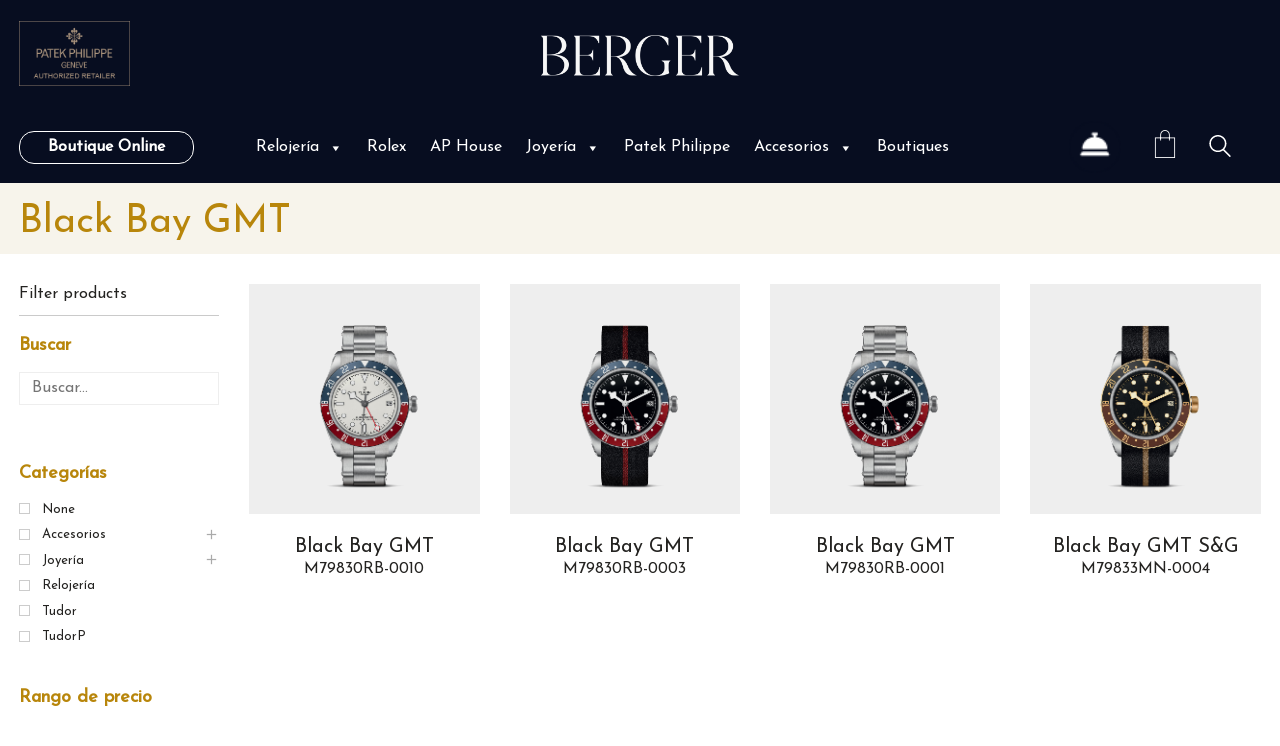

--- FILE ---
content_type: text/html; charset=UTF-8
request_url: https://berger.com.mx/coleccion/black-bay-gmt/
body_size: 65335
content:
<!DOCTYPE html>
<html class="no-js" lang="es-ES">
<head>
<meta charset="UTF-8">
<meta name="viewport" content="width=device-width, initial-scale=1.0">
<!-- Facebook Pixel Code -->
<script>
!function(f,b,e,v,n,t,s)
{
if(f.fbq)return;n=f.fbq=function(){n.callMethod?
n.callMethod.apply(n,arguments):n.queue.push(arguments)};
if(!f._fbq)f._fbq=n;n.push=n;n.loaded=!0;n.version='2.0';
n.queue=[];t=b.createElement(e);t.async=!0;
t.src=v;s=b.getElementsByTagName(e)[0];
s.parentNode.insertBefore(t,s)}(window,document,'script',
'https://connect.facebook.net/en_US/fbevents.js');
fbq('init', '928743144914062'); 
fbq('track', 'PageView');
</script>
<noscript>
<img height="1" width="1" src="https://www.facebook.com/tr?id=928743144914062&ev=PageView &noscript=1"/>
</noscript>
<!-- End Facebook Pixel Code -->
<link rel="preload" href="https://berger.com.mx/wp-content/uploads/typolab-fonts/google/josefin-sans-f3239/qw3pzqnved7rkgkxtqiqx5e-avsjrocfjy46_djqbmzhksbpuvzeeq.woff" as="font" type="font/woff" crossorigin>
<link rel="preload" href="https://fonts.gstatic.com/s/opensans/v29/memSYaGs126MiZpBA-UvWbX2vVnXBbObj2OVZyOOSr4dVJWUgsjZ0B4gaVQUwaEQbjA.woff" as="font" type="font/woff" crossorigin>
<link rel="preload" href="https://berger.com.mx/wp-content/uploads/2022/05/Brandon_reg.woff2" as="font" type="font/woff2" crossorigin>
<link rel="preload" href="https://berger.com.mx/wp-content/uploads/2022/05/Brandon_bld.woff2" as="font" type="font/woff2" crossorigin>
<link rel="preload" href="https://berger.com.mx/wp-content/uploads/2022/05/Brandon_med.woff2" as="font" type="font/woff2" crossorigin>
<link rel="preload" href="https://berger.com.mx/wp-content/uploads/2022/05/Brandon_reg_it.woff2" as="font" type="font/woff2" crossorigin>
<link rel="preload" href="https://berger.com.mx/wp-content/uploads/2022/05/Gotham-Book.woff2" as="font" type="font/woff2" crossorigin>
<link rel="preload" href="https://berger.com.mx/wp-content/uploads/2022/05/GothamBold.woff2" as="font" type="font/woff2" crossorigin>
<link rel="preload" href="https://berger.com.mx/wp-content/uploads/2022/05/GothamLight.woff2" as="font" type="font/woff2" crossorigin>
<meta name='robots' content='index, follow, max-image-preview:large, max-snippet:-1, max-video-preview:-1' />
<link rel="alternate" hreflang="es" href="https://berger.com.mx/coleccion/black-bay-gmt/" />
<link rel="alternate" hreflang="en" href="https://berger.com.mx/en/coleccion/black-bay-gmt-en/" />
<link rel="alternate" hreflang="x-default" href="https://berger.com.mx/coleccion/black-bay-gmt/" />
<!-- Google Tag Manager -->
<script>(function(w,d,s,l,i){w[l]=w[l]||[];w[l].push({'gtm.start':
new Date().getTime(),event:'gtm.js'});var f=d.getElementsByTagName(s)[0],
j=d.createElement(s),dl=l!='dataLayer'?'&l='+l:'';j.async=true;j.src=
'https://www.googletagmanager.com/gtm.js?id='+i+dl;f.parentNode.insertBefore(j,f);
})(window,document,'script','dataLayer','GTM-NN49HB3');</script>
<!-- End Google Tag Manager -->
<!-- This site is optimized with the Yoast SEO plugin v20.4 - https://yoast.com/wordpress/plugins/seo/ -->
<title>Black Bay GMT Archivos | Berger</title>
<link rel="canonical" href="https://berger.com.mx/coleccion/black-bay-gmt/" />
<meta property="og:locale" content="es_ES" />
<meta property="og:type" content="article" />
<meta property="og:title" content="Black Bay GMT Archivos | Berger" />
<meta property="og:url" content="https://berger.com.mx/coleccion/black-bay-gmt/" />
<meta property="og:site_name" content="Berger" />
<meta name="twitter:card" content="summary_large_image" />
<script type="application/ld+json" class="yoast-schema-graph">{"@context":"https://schema.org","@graph":[{"@type":"CollectionPage","@id":"https://berger.com.mx/coleccion/black-bay-gmt/","url":"https://berger.com.mx/coleccion/black-bay-gmt/","name":"Black Bay GMT Archivos | Berger","isPartOf":{"@id":"https://berger.com.mx/#website"},"primaryImageOfPage":{"@id":"https://berger.com.mx/coleccion/black-bay-gmt/#primaryimage"},"image":{"@id":"https://berger.com.mx/coleccion/black-bay-gmt/#primaryimage"},"thumbnailUrl":"https://berger.com.mx/wp-content/uploads/2024/05/M79830RB-0010.jpg","breadcrumb":{"@id":"https://berger.com.mx/coleccion/black-bay-gmt/#breadcrumb"},"inLanguage":"es"},{"@type":"ImageObject","inLanguage":"es","@id":"https://berger.com.mx/coleccion/black-bay-gmt/#primaryimage","url":"https://berger.com.mx/wp-content/uploads/2024/05/M79830RB-0010.jpg","contentUrl":"https://berger.com.mx/wp-content/uploads/2024/05/M79830RB-0010.jpg","width":1580,"height":1580},{"@type":"BreadcrumbList","@id":"https://berger.com.mx/coleccion/black-bay-gmt/#breadcrumb","itemListElement":[{"@type":"ListItem","position":1,"name":"Inicio","item":"https://berger.com.mx/"},{"@type":"ListItem","position":2,"name":"Black Bay GMT"}]},{"@type":"WebSite","@id":"https://berger.com.mx/#website","url":"https://berger.com.mx/","name":"Berger","description":"Alta Joyería y Relojería","publisher":{"@id":"https://berger.com.mx/#organization"},"potentialAction":[{"@type":"SearchAction","target":{"@type":"EntryPoint","urlTemplate":"https://berger.com.mx/?s={search_term_string}"},"query-input":"required name=search_term_string"}],"inLanguage":"es"},{"@type":"Organization","@id":"https://berger.com.mx/#organization","name":"Berger","url":"https://berger.com.mx/","logo":{"@type":"ImageObject","inLanguage":"es","@id":"https://berger.com.mx/#/schema/logo/image/","url":"https://berger.com.mx/wp-content/uploads/2021/12/berger_logo-1.png","contentUrl":"https://berger.com.mx/wp-content/uploads/2021/12/berger_logo-1.png","width":320,"height":214,"caption":"Berger"},"image":{"@id":"https://berger.com.mx/#/schema/logo/image/"},"sameAs":["https://www.facebook.com/joyerosberger/","https://www.instagram.com/bergerjoyeros/","https://www.youtube.com/channel/UCTaUzmu1YLC4_C9ON3rrQLw"]}]}</script>
<!-- / Yoast SEO plugin. -->
<link rel="alternate" type="application/rss+xml" title="Berger &raquo; Feed" href="https://berger.com.mx/feed/" />
<link rel="alternate" type="application/rss+xml" title="Berger &raquo; Feed de los comentarios" href="https://berger.com.mx/comments/feed/" />
<link rel="alternate" type="application/rss+xml" title="Berger &raquo; Black Bay GMT Colección Feed" href="https://berger.com.mx/coleccion/black-bay-gmt/feed/" />
<!-- <link rel='stylesheet' id='wcpcsup-main-css' href='https://berger.com.mx/wp-content/plugins/woocommerce-product-carousel-slider-and-grid-ultimate/assets/css/style.css?ver=6.2.8' media='all' /> -->
<!-- <link rel='stylesheet' id='wcpcsup-swmodal-css' href='https://berger.com.mx/wp-content/plugins/woocommerce-product-carousel-slider-and-grid-ultimate/assets/css/swmodal.css?ver=6.2.8' media='all' /> -->
<!-- <link rel='stylesheet' id='wcpcsup-swiper-css' href='https://berger.com.mx/wp-content/plugins/woocommerce-product-carousel-slider-and-grid-ultimate/assets/css/swiper-bundle.min.css?ver=6.2.8' media='all' /> -->
<!-- <link rel='stylesheet' id='wp-block-library-css' href='https://berger.com.mx/wp-includes/css/dist/block-library/style.min.css?ver=6.2.8' media='all' /> -->
<!-- <link rel='stylesheet' id='wcpcsu-main-css' href='https://berger.com.mx/wp-content/plugins/woocommerce-product-carousel-slider-and-grid-ultimate/assets/css/style.css?ver=6.2.8' media='all' /> -->
<!-- <link rel='stylesheet' id='wc-blocks-vendors-style-css' href='https://berger.com.mx/wp-content/plugins/woocommerce/packages/woocommerce-blocks/build/wc-blocks-vendors-style.css?ver=9.6.6' media='all' /> -->
<!-- <link rel='stylesheet' id='wc-blocks-style-css' href='https://berger.com.mx/wp-content/plugins/woocommerce/packages/woocommerce-blocks/build/wc-blocks-style.css?ver=9.6.6' media='all' /> -->
<!-- <link rel='stylesheet' id='classic-theme-styles-css' href='https://berger.com.mx/wp-includes/css/classic-themes.min.css?ver=6.2.8' media='all' /> -->
<link rel="stylesheet" type="text/css" href="//berger.com.mx/wp-content/cache/wpfc-minified/98vp0wk8/dgkvs.css" media="all"/>
<style id='global-styles-inline-css'>
body{--wp--preset--color--black: #000000;--wp--preset--color--cyan-bluish-gray: #abb8c3;--wp--preset--color--white: #ffffff;--wp--preset--color--pale-pink: #f78da7;--wp--preset--color--vivid-red: #cf2e2e;--wp--preset--color--luminous-vivid-orange: #ff6900;--wp--preset--color--luminous-vivid-amber: #fcb900;--wp--preset--color--light-green-cyan: #7bdcb5;--wp--preset--color--vivid-green-cyan: #00d084;--wp--preset--color--pale-cyan-blue: #8ed1fc;--wp--preset--color--vivid-cyan-blue: #0693e3;--wp--preset--color--vivid-purple: #9b51e0;--wp--preset--gradient--vivid-cyan-blue-to-vivid-purple: linear-gradient(135deg,rgba(6,147,227,1) 0%,rgb(155,81,224) 100%);--wp--preset--gradient--light-green-cyan-to-vivid-green-cyan: linear-gradient(135deg,rgb(122,220,180) 0%,rgb(0,208,130) 100%);--wp--preset--gradient--luminous-vivid-amber-to-luminous-vivid-orange: linear-gradient(135deg,rgba(252,185,0,1) 0%,rgba(255,105,0,1) 100%);--wp--preset--gradient--luminous-vivid-orange-to-vivid-red: linear-gradient(135deg,rgba(255,105,0,1) 0%,rgb(207,46,46) 100%);--wp--preset--gradient--very-light-gray-to-cyan-bluish-gray: linear-gradient(135deg,rgb(238,238,238) 0%,rgb(169,184,195) 100%);--wp--preset--gradient--cool-to-warm-spectrum: linear-gradient(135deg,rgb(74,234,220) 0%,rgb(151,120,209) 20%,rgb(207,42,186) 40%,rgb(238,44,130) 60%,rgb(251,105,98) 80%,rgb(254,248,76) 100%);--wp--preset--gradient--blush-light-purple: linear-gradient(135deg,rgb(255,206,236) 0%,rgb(152,150,240) 100%);--wp--preset--gradient--blush-bordeaux: linear-gradient(135deg,rgb(254,205,165) 0%,rgb(254,45,45) 50%,rgb(107,0,62) 100%);--wp--preset--gradient--luminous-dusk: linear-gradient(135deg,rgb(255,203,112) 0%,rgb(199,81,192) 50%,rgb(65,88,208) 100%);--wp--preset--gradient--pale-ocean: linear-gradient(135deg,rgb(255,245,203) 0%,rgb(182,227,212) 50%,rgb(51,167,181) 100%);--wp--preset--gradient--electric-grass: linear-gradient(135deg,rgb(202,248,128) 0%,rgb(113,206,126) 100%);--wp--preset--gradient--midnight: linear-gradient(135deg,rgb(2,3,129) 0%,rgb(40,116,252) 100%);--wp--preset--duotone--dark-grayscale: url('#wp-duotone-dark-grayscale');--wp--preset--duotone--grayscale: url('#wp-duotone-grayscale');--wp--preset--duotone--purple-yellow: url('#wp-duotone-purple-yellow');--wp--preset--duotone--blue-red: url('#wp-duotone-blue-red');--wp--preset--duotone--midnight: url('#wp-duotone-midnight');--wp--preset--duotone--magenta-yellow: url('#wp-duotone-magenta-yellow');--wp--preset--duotone--purple-green: url('#wp-duotone-purple-green');--wp--preset--duotone--blue-orange: url('#wp-duotone-blue-orange');--wp--preset--font-size--small: 13px;--wp--preset--font-size--medium: 20px;--wp--preset--font-size--large: 36px;--wp--preset--font-size--x-large: 42px;--wp--preset--spacing--20: 0.44rem;--wp--preset--spacing--30: 0.67rem;--wp--preset--spacing--40: 1rem;--wp--preset--spacing--50: 1.5rem;--wp--preset--spacing--60: 2.25rem;--wp--preset--spacing--70: 3.38rem;--wp--preset--spacing--80: 5.06rem;--wp--preset--shadow--natural: 6px 6px 9px rgba(0, 0, 0, 0.2);--wp--preset--shadow--deep: 12px 12px 50px rgba(0, 0, 0, 0.4);--wp--preset--shadow--sharp: 6px 6px 0px rgba(0, 0, 0, 0.2);--wp--preset--shadow--outlined: 6px 6px 0px -3px rgba(255, 255, 255, 1), 6px 6px rgba(0, 0, 0, 1);--wp--preset--shadow--crisp: 6px 6px 0px rgba(0, 0, 0, 1);}:where(.is-layout-flex){gap: 0.5em;}body .is-layout-flow > .alignleft{float: left;margin-inline-start: 0;margin-inline-end: 2em;}body .is-layout-flow > .alignright{float: right;margin-inline-start: 2em;margin-inline-end: 0;}body .is-layout-flow > .aligncenter{margin-left: auto !important;margin-right: auto !important;}body .is-layout-constrained > .alignleft{float: left;margin-inline-start: 0;margin-inline-end: 2em;}body .is-layout-constrained > .alignright{float: right;margin-inline-start: 2em;margin-inline-end: 0;}body .is-layout-constrained > .aligncenter{margin-left: auto !important;margin-right: auto !important;}body .is-layout-constrained > :where(:not(.alignleft):not(.alignright):not(.alignfull)){max-width: var(--wp--style--global--content-size);margin-left: auto !important;margin-right: auto !important;}body .is-layout-constrained > .alignwide{max-width: var(--wp--style--global--wide-size);}body .is-layout-flex{display: flex;}body .is-layout-flex{flex-wrap: wrap;align-items: center;}body .is-layout-flex > *{margin: 0;}:where(.wp-block-columns.is-layout-flex){gap: 2em;}.has-black-color{color: var(--wp--preset--color--black) !important;}.has-cyan-bluish-gray-color{color: var(--wp--preset--color--cyan-bluish-gray) !important;}.has-white-color{color: var(--wp--preset--color--white) !important;}.has-pale-pink-color{color: var(--wp--preset--color--pale-pink) !important;}.has-vivid-red-color{color: var(--wp--preset--color--vivid-red) !important;}.has-luminous-vivid-orange-color{color: var(--wp--preset--color--luminous-vivid-orange) !important;}.has-luminous-vivid-amber-color{color: var(--wp--preset--color--luminous-vivid-amber) !important;}.has-light-green-cyan-color{color: var(--wp--preset--color--light-green-cyan) !important;}.has-vivid-green-cyan-color{color: var(--wp--preset--color--vivid-green-cyan) !important;}.has-pale-cyan-blue-color{color: var(--wp--preset--color--pale-cyan-blue) !important;}.has-vivid-cyan-blue-color{color: var(--wp--preset--color--vivid-cyan-blue) !important;}.has-vivid-purple-color{color: var(--wp--preset--color--vivid-purple) !important;}.has-black-background-color{background-color: var(--wp--preset--color--black) !important;}.has-cyan-bluish-gray-background-color{background-color: var(--wp--preset--color--cyan-bluish-gray) !important;}.has-white-background-color{background-color: var(--wp--preset--color--white) !important;}.has-pale-pink-background-color{background-color: var(--wp--preset--color--pale-pink) !important;}.has-vivid-red-background-color{background-color: var(--wp--preset--color--vivid-red) !important;}.has-luminous-vivid-orange-background-color{background-color: var(--wp--preset--color--luminous-vivid-orange) !important;}.has-luminous-vivid-amber-background-color{background-color: var(--wp--preset--color--luminous-vivid-amber) !important;}.has-light-green-cyan-background-color{background-color: var(--wp--preset--color--light-green-cyan) !important;}.has-vivid-green-cyan-background-color{background-color: var(--wp--preset--color--vivid-green-cyan) !important;}.has-pale-cyan-blue-background-color{background-color: var(--wp--preset--color--pale-cyan-blue) !important;}.has-vivid-cyan-blue-background-color{background-color: var(--wp--preset--color--vivid-cyan-blue) !important;}.has-vivid-purple-background-color{background-color: var(--wp--preset--color--vivid-purple) !important;}.has-black-border-color{border-color: var(--wp--preset--color--black) !important;}.has-cyan-bluish-gray-border-color{border-color: var(--wp--preset--color--cyan-bluish-gray) !important;}.has-white-border-color{border-color: var(--wp--preset--color--white) !important;}.has-pale-pink-border-color{border-color: var(--wp--preset--color--pale-pink) !important;}.has-vivid-red-border-color{border-color: var(--wp--preset--color--vivid-red) !important;}.has-luminous-vivid-orange-border-color{border-color: var(--wp--preset--color--luminous-vivid-orange) !important;}.has-luminous-vivid-amber-border-color{border-color: var(--wp--preset--color--luminous-vivid-amber) !important;}.has-light-green-cyan-border-color{border-color: var(--wp--preset--color--light-green-cyan) !important;}.has-vivid-green-cyan-border-color{border-color: var(--wp--preset--color--vivid-green-cyan) !important;}.has-pale-cyan-blue-border-color{border-color: var(--wp--preset--color--pale-cyan-blue) !important;}.has-vivid-cyan-blue-border-color{border-color: var(--wp--preset--color--vivid-cyan-blue) !important;}.has-vivid-purple-border-color{border-color: var(--wp--preset--color--vivid-purple) !important;}.has-vivid-cyan-blue-to-vivid-purple-gradient-background{background: var(--wp--preset--gradient--vivid-cyan-blue-to-vivid-purple) !important;}.has-light-green-cyan-to-vivid-green-cyan-gradient-background{background: var(--wp--preset--gradient--light-green-cyan-to-vivid-green-cyan) !important;}.has-luminous-vivid-amber-to-luminous-vivid-orange-gradient-background{background: var(--wp--preset--gradient--luminous-vivid-amber-to-luminous-vivid-orange) !important;}.has-luminous-vivid-orange-to-vivid-red-gradient-background{background: var(--wp--preset--gradient--luminous-vivid-orange-to-vivid-red) !important;}.has-very-light-gray-to-cyan-bluish-gray-gradient-background{background: var(--wp--preset--gradient--very-light-gray-to-cyan-bluish-gray) !important;}.has-cool-to-warm-spectrum-gradient-background{background: var(--wp--preset--gradient--cool-to-warm-spectrum) !important;}.has-blush-light-purple-gradient-background{background: var(--wp--preset--gradient--blush-light-purple) !important;}.has-blush-bordeaux-gradient-background{background: var(--wp--preset--gradient--blush-bordeaux) !important;}.has-luminous-dusk-gradient-background{background: var(--wp--preset--gradient--luminous-dusk) !important;}.has-pale-ocean-gradient-background{background: var(--wp--preset--gradient--pale-ocean) !important;}.has-electric-grass-gradient-background{background: var(--wp--preset--gradient--electric-grass) !important;}.has-midnight-gradient-background{background: var(--wp--preset--gradient--midnight) !important;}.has-small-font-size{font-size: var(--wp--preset--font-size--small) !important;}.has-medium-font-size{font-size: var(--wp--preset--font-size--medium) !important;}.has-large-font-size{font-size: var(--wp--preset--font-size--large) !important;}.has-x-large-font-size{font-size: var(--wp--preset--font-size--x-large) !important;}
.wp-block-navigation a:where(:not(.wp-element-button)){color: inherit;}
:where(.wp-block-columns.is-layout-flex){gap: 2em;}
.wp-block-pullquote{font-size: 1.5em;line-height: 1.6;}
</style>
<!-- <link rel='stylesheet' id='wpml-blocks-css' href='https://berger.com.mx/wp-content/plugins/sitepress-multilingual-cms/dist/css/blocks/styles.css?ver=4.6.3' media='all' /> -->
<!-- <link rel='stylesheet' id='image-sizes-css' href='https://berger.com.mx/wp-content/plugins/image-sizes/assets/css/front.min.css?ver=4.0.4' media='all' /> -->
<link rel="stylesheet" type="text/css" href="//berger.com.mx/wp-content/cache/wpfc-minified/h46qd4o/dgkvs.css" media="all"/>
<style id='woocommerce-inline-inline-css'>
.woocommerce form .form-row .required { visibility: visible; }
</style>
<!-- <link rel='stylesheet' id='wpml-legacy-vertical-list-0-css' href='//berger.com.mx/wp-content/plugins/sitepress-multilingual-cms/templates/language-switchers/legacy-list-vertical/style.min.css?ver=1' media='all' /> -->
<!-- <link rel='stylesheet' id='trp-language-switcher-style-css' href='https://berger.com.mx/wp-content/plugins/translatepress-multilingual/assets/css/trp-language-switcher.css?ver=2.8.7' media='all' /> -->
<!-- <link rel='stylesheet' id='cmplz-general-css' href='https://berger.com.mx/wp-content/plugins/complianz-gdpr/assets/css/cookieblocker.min.css?ver=6.4.3' media='all' /> -->
<!-- <link rel='stylesheet' id='megamenu-css' href='https://berger.com.mx/wp-content/uploads/maxmegamenu/style_es.css?ver=342355' media='all' /> -->
<!-- <link rel='stylesheet' id='dashicons-css' href='https://berger.com.mx/wp-includes/css/dashicons.min.css?ver=6.2.8' media='all' /> -->
<link rel="stylesheet" type="text/css" href="//berger.com.mx/wp-content/cache/wpfc-minified/1f5t99d5/dgkvs.css" media="all"/>
<style id='dashicons-inline-css'>
[data-font="Dashicons"]:before {font-family: 'Dashicons' !important;content: attr(data-icon) !important;speak: none !important;font-weight: normal !important;font-variant: normal !important;text-transform: none !important;line-height: 1 !important;font-style: normal !important;-webkit-font-smoothing: antialiased !important;-moz-osx-font-smoothing: grayscale !important;}
</style>
<!-- <link rel='stylesheet' id='perfect-scrollbar-css' href='https://berger.com.mx/wp-content/plugins/woocommerce-product-carousel-slider-and-grid-ultimate/includes/wishlist/assets/libs/perfect-scrollbar/css/perfect-scrollbar.min.css?ver=6.2.8' media='all' /> -->
<!-- <link rel='stylesheet' id='perfect-scrollbar-wpc-css' href='https://berger.com.mx/wp-content/plugins/woocommerce-product-carousel-slider-and-grid-ultimate/includes/wishlist/assets/libs/perfect-scrollbar/css/custom-theme.css?ver=6.2.8' media='all' /> -->
<!-- <link rel='stylesheet' id='woosw-feather-css' href='https://berger.com.mx/wp-content/plugins/woocommerce-product-carousel-slider-and-grid-ultimate/includes/wishlist/assets/libs/feather/feather.css?ver=6.2.8' media='all' /> -->
<!-- <link rel='stylesheet' id='woosw-frontend-css' href='https://berger.com.mx/wp-content/plugins/woocommerce-product-carousel-slider-and-grid-ultimate/includes/wishlist/assets/css/frontend.css?ver=6.2.8' media='all' /> -->
<link rel="stylesheet" type="text/css" href="//berger.com.mx/wp-content/cache/wpfc-minified/79pf58rr/dgkvs.css" media="all"/>
<style id='woosw-frontend-inline-css'>
.woosw-area .woosw-inner .woosw-content .woosw-content-bot .woosw-notice { background-color: #5fbd74; } .woosw-area .woosw-inner .woosw-content .woosw-content-bot .woosw-content-bot-inner .woosw-page a:hover, .woosw-area .woosw-inner .woosw-content .woosw-content-bot .woosw-content-bot-inner .woosw-continue:hover { color: #5fbd74; } 
</style>
<!-- <link rel='stylesheet' id='dflip-style-css' href='https://berger.com.mx/wp-content/plugins/3d-flipbook-dflip-lite/assets/css/dflip.min.css?ver=2.0.86' media='all' /> -->
<!-- <link rel='stylesheet' id='pwb-styles-frontend-css' href='https://berger.com.mx/wp-content/plugins/perfect-woocommerce-brands/build/frontend/css/style.css?ver=3.0.4' media='all' /> -->
<!-- <link rel='stylesheet' id='kalium-child-css' href='https://berger.com.mx/wp-content/themes/berger/style.css?v=1.0.4&#038;ver=6.2.8' media='all' /> -->
<!-- <link rel='stylesheet' id='kalium-bootstrap-css-css' href='https://berger.com.mx/wp-content/themes/kalium/assets/css/bootstrap.min.css?ver=3.7.1.001' media='all' /> -->
<!-- <link rel='stylesheet' id='kalium-theme-base-css-css' href='https://berger.com.mx/wp-content/themes/kalium/assets/css/base.min.css?ver=3.7.1.001' media='all' /> -->
<!-- <link rel='stylesheet' id='kalium-theme-style-new-css-css' href='https://berger.com.mx/wp-content/themes/kalium/assets/css/new/style.min.css?ver=3.7.1.001' media='all' /> -->
<!-- <link rel='stylesheet' id='kalium-theme-other-css-css' href='https://berger.com.mx/wp-content/themes/kalium/assets/css/other.min.css?ver=3.7.1.001' media='all' /> -->
<!-- <link rel='stylesheet' id='kalium-theme-woocommerce-css-css' href='https://berger.com.mx/wp-content/themes/kalium/assets/css/woocommerce.min.css?ver=3.7.1.001' media='all' /> -->
<!-- <link rel='stylesheet' id='custom-skin-css' href='https://berger.com.mx/wp-content/themes/berger/custom-skin.css?ver=1bbd623000f41ffb00474d48015bd88a' media='all' /> -->
<!-- <link rel='stylesheet' id='typolab-josefin-sans-font-13-css' href='https://berger.com.mx/wp-content/uploads/typolab-fonts/josefin-sans-786.css?ver=3.7.1' media='all' /> -->
<!-- <link rel='stylesheet' id='typolab-open-sans-font-4-css' href='https://berger.com.mx/wp-content/uploads/typolab-fonts/open-sans-457.css?ver=3.7.1' media='all' /> -->
<!-- <link rel='stylesheet' id='prdctfltr-css' href='https://berger.com.mx/wp-content/plugins/prdctfltr/includes/css/styles.css?ver=8.3.0' media='all' /> -->
<link rel="stylesheet" type="text/css" href="//berger.com.mx/wp-content/cache/wpfc-minified/mkby6b4z/dgkw5.css" media="all"/>
<script type="text/javascript">
var ajaxurl = ajaxurl || 'https://berger.com.mx/wp-admin/admin-ajax.php';
var icl_language_code = "es";
</script>
<style data-font-appearance-settings>h3, .h3, .section-title h3 {
font-size: 23px;
}
.site-footer .footer-widgets .widget .textwidget, .site-footer .footer-widgets .widget p {
font-size: 17px;
}
.main-header.menu-type-standard-menu .standard-menu-container div.menu>ul>li>a, .main-header.menu-type-standard-menu .standard-menu-container ul.menu>li>a {
font-size: 15px;
}</style><style data-hosted-font>@font-face {
font-family: "Brandon Grotesque";
font-style: normal;
font-weight: normal;
font-display: swap;
src: url('https://berger.com.mx/wp-content/uploads/2022/05/Brandon_reg.woff2') format('woff2');
}
@font-face {
font-family: "Brandon Grotesque";
font-style: normal;
font-weight: bold;
font-display: swap;
src: url('https://berger.com.mx/wp-content/uploads/2022/05/Brandon_bld.woff2') format('woff2');
}
@font-face {
font-family: "Brandon Grotesque";
font-style: normal;
font-weight: 500;
font-display: swap;
src: url('https://berger.com.mx/wp-content/uploads/2022/05/Brandon_med.woff2') format('woff2');
}
@font-face {
font-family: "Brandon Grotesque";
font-style: italic;
font-weight: normal;
font-display: swap;
src: url('https://berger.com.mx/wp-content/uploads/2022/05/Brandon_reg_it.woff2') format('woff2');
}</style><style data-hosted-font>@font-face {
font-family: "Gotham";
font-style: normal;
font-weight: normal;
font-display: swap;
src: url('https://berger.com.mx/wp-content/uploads/2022/05/Gotham-Book.woff2') format('woff2');
}
@font-face {
font-family: "Gotham";
font-style: normal;
font-weight: bold;
font-display: swap;
src: url('https://berger.com.mx/wp-content/uploads/2022/05/GothamBold.woff2') format('woff2');
}
@font-face {
font-family: "Gotham";
font-style: normal;
font-weight: 300;
font-display: swap;
src: url('https://berger.com.mx/wp-content/uploads/2022/05/GothamLight.woff2') format('woff2');
}</style>
<style data-base-selectors>body{font-family:"Josefin Sans";font-style:normal;font-weight:normal}</style>
<style data-custom-selectors>p{font-family:"Open Sans";font-style:normal;font-weight:normal;font-size:14px}</style>
<style data-custom-selectors>#brandon-grotesque-type p{font-family:"Brandon Grotesque";font-style:normal;font-weight:normal;font-size:21px;line-height:32px}#brandon-grotesque-type p.terms{font-size:15px;line-height:25px}</style>
<style data-custom-selectors>#gotham-grotesque-type h2{text-transform:uppercase;font-size:15px}#gotham-grotesque-type p{font-family:"Gotham";font-style:normal;font-weight:normal;line-height:1.4em}#gotham-grotesque-type h1{text-transform:uppercase;font-size:52px}@media screen and (max-width:768px){#gotham-grotesque-type h1{font-size:30px}}#gotham-grotesque-type #mc-embedded-subscribe{font-family:"Gotham";font-style:normal;font-weight:300;text-transform:uppercase;font-size:14px}</style><script type='text/javascript' defer src='https://berger.com.mx/wp-includes/js/dist/vendor/lodash.min.js?ver=4.17.19' id='lodash-js'></script>
<script type='text/javascript' id='lodash-js-after'>
window.lodash = _.noConflict();
</script>
<script type='text/javascript' defer src='https://berger.com.mx/wp-includes/js/dist/vendor/wp-polyfill-inert.min.js?ver=3.1.2' id='wp-polyfill-inert-js'></script>
<script type='text/javascript' defer src='https://berger.com.mx/wp-includes/js/dist/vendor/regenerator-runtime.min.js?ver=0.13.11' id='regenerator-runtime-js'></script>
<script type='text/javascript' defer src='https://berger.com.mx/wp-includes/js/dist/vendor/wp-polyfill.min.js?ver=3.15.0' id='wp-polyfill-js'></script>
<script type='text/javascript' defer src='https://berger.com.mx/wp-includes/js/dist/vendor/react.min.js?ver=18.2.0' id='react-js'></script>
<script type='text/javascript' defer src='https://berger.com.mx/wp-includes/js/dist/vendor/react-dom.min.js?ver=18.2.0' id='react-dom-js'></script>
<script type='text/javascript' defer src='https://berger.com.mx/wp-includes/js/dist/dom-ready.min.js?ver=392bdd43726760d1f3ca' id='wp-dom-ready-js'></script>
<script type='text/javascript' defer src='https://berger.com.mx/wp-includes/js/dist/hooks.min.js?ver=4169d3cf8e8d95a3d6d5' id='wp-hooks-js'></script>
<script type='text/javascript' defer src='https://berger.com.mx/wp-includes/js/dist/i18n.min.js?ver=9e794f35a71bb98672ae' id='wp-i18n-js'></script>
<script type='text/javascript' id='wp-i18n-js-after'>
wp.i18n.setLocaleData( { 'text direction\u0004ltr': [ 'ltr' ] } );
</script>
<script type='text/javascript' id='wp-a11y-js-translations'>
( function( domain, translations ) {
var localeData = translations.locale_data[ domain ] || translations.locale_data.messages;
localeData[""].domain = domain;
wp.i18n.setLocaleData( localeData, domain );
} )( "default", {"translation-revision-date":"2022-08-16 01:51:14+0000","generator":"WPML String Translation 3.2.1","domain":"messages","locale_data":{"messages":{"":{"domain":"messages","plural-forms":"nplurals=2; plural=n != 1;","lang":"es_ES"},"Notifications":["Avisos"]}}} );
</script>
<script type='text/javascript' defer src='https://berger.com.mx/wp-includes/js/dist/a11y.min.js?ver=ecce20f002eda4c19664' id='wp-a11y-js'></script>
<script type='text/javascript' defer src='https://berger.com.mx/wp-includes/js/dist/url.min.js?ver=16185fce2fb043a0cfed' id='wp-url-js'></script>
<script type='text/javascript' id='wp-api-fetch-js-translations'>
( function( domain, translations ) {
var localeData = translations.locale_data[ domain ] || translations.locale_data.messages;
localeData[""].domain = domain;
wp.i18n.setLocaleData( localeData, domain );
} )( "default", {"translation-revision-date":"2022-08-16 01:51:14+0000","generator":"WPML String Translation 3.2.1","domain":"messages","locale_data":{"messages":{"":{"domain":"messages","plural-forms":"nplurals=2; plural=n != 1;","lang":"es_ES"},"You are probably offline.":["Probablemente est\u00e1s desconectado."],"Media upload failed. If this is a photo or a large image, please scale it down and try again.":["La subida de medios ha fallado. Si esto es una foto o una imagen grande, por favor, reduce su tama\u00f1o e int\u00e9ntalo de nuevo."],"The response is not a valid JSON response.":["Las respuesta no es una respuesta JSON v\u00e1lida."],"An unknown error occurred.":["Ha ocurrido un error desconocido."]}}} );
</script>
<script type='text/javascript' defer src='https://berger.com.mx/wp-includes/js/dist/api-fetch.min.js?ver=bc0029ca2c943aec5311' id='wp-api-fetch-js'></script>
<script type='text/javascript' id='wp-api-fetch-js-after'>
wp.apiFetch.use( wp.apiFetch.createRootURLMiddleware( "https://berger.com.mx/wp-json/" ) );
wp.apiFetch.nonceMiddleware = wp.apiFetch.createNonceMiddleware( "0885346cf4" );
wp.apiFetch.use( wp.apiFetch.nonceMiddleware );
wp.apiFetch.use( wp.apiFetch.mediaUploadMiddleware );
wp.apiFetch.nonceEndpoint = "https://berger.com.mx/wp-admin/admin-ajax.php?action=rest-nonce";
</script>
<script type='text/javascript' defer src='https://berger.com.mx/wp-includes/js/dist/blob.min.js?ver=e7b4ea96175a89b263e2' id='wp-blob-js'></script>
<script type='text/javascript' defer src='https://berger.com.mx/wp-includes/js/dist/autop.min.js?ver=43197d709df445ccf849' id='wp-autop-js'></script>
<script type='text/javascript' defer src='https://berger.com.mx/wp-includes/js/dist/block-serialization-default-parser.min.js?ver=30ffd7e7e199f10b2a6d' id='wp-block-serialization-default-parser-js'></script>
<script type='text/javascript' defer src='https://berger.com.mx/wp-includes/js/dist/deprecated.min.js?ver=6c963cb9494ba26b77eb' id='wp-deprecated-js'></script>
<script type='text/javascript' defer src='https://berger.com.mx/wp-includes/js/dist/dom.min.js?ver=e03c89e1dd68aee1cb3a' id='wp-dom-js'></script>
<script type='text/javascript' defer src='https://berger.com.mx/wp-includes/js/dist/escape-html.min.js?ver=03e27a7b6ae14f7afaa6' id='wp-escape-html-js'></script>
<script type='text/javascript' defer src='https://berger.com.mx/wp-includes/js/dist/element.min.js?ver=b3bda690cfc516378771' id='wp-element-js'></script>
<script type='text/javascript' defer src='https://berger.com.mx/wp-includes/js/dist/is-shallow-equal.min.js?ver=20c2b06ecf04afb14fee' id='wp-is-shallow-equal-js'></script>
<script type='text/javascript' id='wp-keycodes-js-translations'>
( function( domain, translations ) {
var localeData = translations.locale_data[ domain ] || translations.locale_data.messages;
localeData[""].domain = domain;
wp.i18n.setLocaleData( localeData, domain );
} )( "default", {"translation-revision-date":"2022-08-16 01:51:14+0000","generator":"WPML String Translation 3.2.1","domain":"messages","locale_data":{"messages":{"":{"domain":"messages","plural-forms":"nplurals=2; plural=n != 1;","lang":"es_ES"},"Backtick":["Acento grave"],"Period":["Punto"],"Comma":["Coma"]}}} );
</script>
<script type='text/javascript' defer src='https://berger.com.mx/wp-includes/js/dist/keycodes.min.js?ver=184b321fa2d3bc7fd173' id='wp-keycodes-js'></script>
<script type='text/javascript' defer src='https://berger.com.mx/wp-includes/js/dist/priority-queue.min.js?ver=422e19e9d48b269c5219' id='wp-priority-queue-js'></script>
<script type='text/javascript' defer src='https://berger.com.mx/wp-includes/js/dist/compose.min.js?ver=e6696709310303823358' id='wp-compose-js'></script>
<script type='text/javascript' defer src='https://berger.com.mx/wp-includes/js/dist/private-apis.min.js?ver=6f247ed2bc3571743bba' id='wp-private-apis-js'></script>
<script type='text/javascript' defer src='https://berger.com.mx/wp-includes/js/dist/redux-routine.min.js?ver=bc3e989c53f7707d8c31' id='wp-redux-routine-js'></script>
<script type='text/javascript' defer src='https://berger.com.mx/wp-includes/js/dist/data.min.js?ver=d1a755ff331dc3fc3100' id='wp-data-js'></script>
<script type='text/javascript' id='wp-data-js-after'>
( function() {
var userId = 0;
var storageKey = "WP_DATA_USER_" + userId;
wp.data
.use( wp.data.plugins.persistence, { storageKey: storageKey } );
} )();
</script>
<script type='text/javascript' defer src='https://berger.com.mx/wp-includes/js/dist/html-entities.min.js?ver=36a4a255da7dd2e1bf8e' id='wp-html-entities-js'></script>
<script type='text/javascript' defer src='https://berger.com.mx/wp-includes/js/dist/shortcode.min.js?ver=7539044b04e6bca57f2e' id='wp-shortcode-js'></script>
<script type='text/javascript' id='wp-blocks-js-translations'>
( function( domain, translations ) {
var localeData = translations.locale_data[ domain ] || translations.locale_data.messages;
localeData[""].domain = domain;
wp.i18n.setLocaleData( localeData, domain );
} )( "default", {"translation-revision-date":"2022-08-16 01:51:14+0000","generator":"WPML String Translation 3.2.1","domain":"messages","locale_data":{"messages":{"":{"domain":"messages","plural-forms":"nplurals=2; plural=n != 1;","lang":"es_ES"},"%1$s Block. Row %2$d":["Bloque %1$s. Fila %2$d"],"Design":["Dise\u00f1o"],"%s Block":["Bloque %s"],"%1$s Block. %2$s":["Bloque %1$s. %2$s"],"%1$s Block. Column %2$d":["Bloque %1$s. Columna %2$d"],"%1$s Block. Column %2$d. %3$s":["Bloque %1$s. Columna %2$d. %3$s"],"%1$s Block. Row %2$d. %3$s":["Bloque %1$s. Fila %2$d. %3$s"],"Reusable blocks":["Bloques reutilizables"],"Embeds":["Incrustados"],"Text":["Texto"],"Widgets":["Widgets"],"Theme":["Temas"],"Media":["Medios"]}}} );
</script>
<script type='text/javascript' defer src='https://berger.com.mx/wp-includes/js/dist/blocks.min.js?ver=db4d7166612dd5d7c55f' id='wp-blocks-js'></script>
<script type='text/javascript' defer src='https://berger.com.mx/wp-includes/js/dist/vendor/moment.min.js?ver=2.29.4' id='moment-js'></script>
<script type='text/javascript' id='moment-js-after'>
moment.updateLocale( 'es_ES', {"months":["enero","febrero","marzo","abril","mayo","junio","julio","agosto","septiembre","octubre","noviembre","diciembre"],"monthsShort":["Ene","Feb","Mar","Abr","May","Jun","Jul","Ago","Sep","Oct","Nov","Dic"],"weekdays":["domingo","lunes","martes","mi\u00e9rcoles","jueves","viernes","s\u00e1bado"],"weekdaysShort":["Dom","Lun","Mar","Mi\u00e9","Jue","Vie","S\u00e1b"],"week":{"dow":1},"longDateFormat":{"LT":"g:i a","LTS":null,"L":null,"LL":"F j, Y","LLL":"j \\d\\e F \\d\\e Y H:i","LLLL":null}} );
</script>
<script type='text/javascript' defer src='https://berger.com.mx/wp-includes/js/dist/date.min.js?ver=b49d8d73e4d1439f54c6' id='wp-date-js'></script>
<script type='text/javascript' id='wp-date-js-after'>
wp.date.setSettings( {"l10n":{"locale":"es_ES","months":["enero","febrero","marzo","abril","mayo","junio","julio","agosto","septiembre","octubre","noviembre","diciembre"],"monthsShort":["Ene","Feb","Mar","Abr","May","Jun","Jul","Ago","Sep","Oct","Nov","Dic"],"weekdays":["domingo","lunes","martes","mi\u00e9rcoles","jueves","viernes","s\u00e1bado"],"weekdaysShort":["Dom","Lun","Mar","Mi\u00e9","Jue","Vie","S\u00e1b"],"meridiem":{"am":"am","pm":"pm","AM":"AM","PM":"PM"},"relative":{"future":"%s desde ahora","past":"hace %s"},"startOfWeek":1},"formats":{"time":"g:i a","date":"F j, Y","datetime":"j \\d\\e F \\d\\e Y H:i","datetimeAbbreviated":"j M Y H:i"},"timezone":{"offset":-6,"string":"America\/Mexico_City","abbr":"CST"}} );
</script>
<script type='text/javascript' defer src='https://berger.com.mx/wp-includes/js/dist/primitives.min.js?ver=0d09a26d73a3168867f7' id='wp-primitives-js'></script>
<script type='text/javascript' id='wp-rich-text-js-translations'>
( function( domain, translations ) {
var localeData = translations.locale_data[ domain ] || translations.locale_data.messages;
localeData[""].domain = domain;
wp.i18n.setLocaleData( localeData, domain );
} )( "default", {"translation-revision-date":"2022-08-16 01:51:14+0000","generator":"WPML String Translation 3.2.1","domain":"messages","locale_data":{"messages":{"":{"domain":"messages","plural-forms":"nplurals=2; plural=n != 1;","lang":"es_ES"},"%s applied.":["%s aplicado."],"%s removed.":["%s eliminado."]}}} );
</script>
<script type='text/javascript' defer src='https://berger.com.mx/wp-includes/js/dist/rich-text.min.js?ver=9307ec04c67d79b6e813' id='wp-rich-text-js'></script>
<script type='text/javascript' defer src='https://berger.com.mx/wp-includes/js/dist/warning.min.js?ver=4acee5fc2fd9a24cefc2' id='wp-warning-js'></script>
<script type='text/javascript' id='wp-components-js-translations'>
( function( domain, translations ) {
var localeData = translations.locale_data[ domain ] || translations.locale_data.messages;
localeData[""].domain = domain;
wp.i18n.setLocaleData( localeData, domain );
} )( "default", {"translation-revision-date":"2022-08-16 01:51:14+0000","generator":"WPML String Translation 3.2.1","domain":"messages","locale_data":{"messages":{"":{"domain":"messages","plural-forms":"nplurals=2; plural=n != 1;","lang":"es_ES"},"December":["diciembre"],"November":["noviembre"],"October":["octubre"],"September":["septiembre"],"August":["agosto"],"July":["julio"],"June":["junio"],"May":["mayo"],"April":["abril"],"March":["marzo"],"February":["febrero"],"January":["enero"],"Bottom border":["Borde inferior"],"Right border":["Borde derecho"],"Left border":["Borde izquierdo"],"Top border":["Borde superior"],"Reset to default":["Restablecer a los valores por defecto"],"Close border color":["Cerrar color del borde"],"Border color picker.":["Selector de color del borde."],"Border color and style picker.":["Selector de color y estilo del borde."],"Custom color picker. The currently selected color is called \"%1$s\" and has a value of \"%2$s\".":["Selector de color personalizado. El color seleccionado actualmente se llama \u00ab%1$s\u00bb y tiene un valor de \u00ab%2$s\u00bb."],"Link sides":["Enlazar laterales"],"Unlink sides":["Quitar enlaces laterales"],"Reset all":["Restablecer todo"],"Button label to reveal tool panel options\u0004View options":["Ver opciones"],"Button label to reveal tool panel options\u0004View and add options":["Ver y a\u00f1adir opciones"],"Show %s":["Mostrar %s"],"Hide and reset %s":["Ocultar y restablecer %s"],"Reset %s":["Restablecer %s"],"Search %s":["Buscar %s"],"Set custom size":["Establecer un tama\u00f1o personalizado"],"Use size preset":["Usar un tama\u00f1o prestablecido"],"Currently selected font size: %s":["Tama\u00f1o de fuente seleccionado actualmente: %s"],"Highlights":["Aspectos destacados"],"Size of a UI element\u0004Extra Large":["Extra grande"],"Size of a UI element\u0004Large":["Grande"],"Size of a UI element\u0004Medium":["Medio"],"Size of a UI element\u0004Small":["Peque\u00f1o"],"Size of a UI element\u0004None":["Ninguno"],"Currently selected: %s":["Seleccionado actualmente: %s"],"No selection":["No se ha seleccionado nada"],"Reset colors":["Restablecer los colores"],"Reset gradient":["Restablecer el degradado"],"Remove all colors":["Eliminar todos los colores"],"Remove all gradients":["Eliminar todos los degradados"],"Edit colors":["Editar colores"],"Edit gradients":["Editar degradados"],"Color options":["Opciones del color"],"Gradient options":["Opciones del degradado"],"Add color":["A\u00f1adir un color"],"Add gradient":["A\u00f1adir un degradado"],"Gradient name":["Nombre del degradado"],"Color %s ":["Color %s"],"Show detailed inputs":["Mostrar las entradas detalladas"],"Hide detailed inputs":["Ocultar las entradas detalladas"],"Color format":["Formato del color"],"Hex color":["Color hexadecimal"],"Invalid item":["Elemento no v\u00e1lido"],"Shadows":["Sombras"],"Duotone: %s":["Duotono: %s"],"Duotone code: %s":["C\u00f3digo de duotono: %s"],"%1$s. There is %2$d event.":["%1$s. Hay %2$d evento.","%1$s. Hay %2$d eventos."],"Relative to root font size (rem)\u0004rems":["rems"],"Relative to parent font size (em)\u0004ems":["ems"],"Points (pt)":["Puntos (pt)"],"Picas (pc)":["Picas (pc)"],"Inches (in)":["Pulgadas (in)"],"Millimeters (mm)":["Mil\u00edmetros (mm)"],"Centimeters (cm)":["Cent\u00edmetros (cm)"],"x-height of the font (ex)":["x-height de la fuente (ex)"],"Width of the zero (0) character (ch)":["Ancho del car\u00e1cter (ch) cero (0)"],"Viewport largest dimension (vmax)":["Dimensi\u00f3n m\u00e1xima de la ventana (vmax)"],"Viewport smallest dimension (vmin)":["Dimensi\u00f3n m\u00ednima de la ventana (vmin)"],"Percent (%)":["Porcentaje (%)"],"Dotted":["Punteado"],"Dashed":["Discontinuo"],"Viewport height (vh)":["Alto de la visualizaci\u00f3n (vh)"],"Viewport width (vw)":["Ancho de la visualizaci\u00f3n (vw)"],"Relative to root font size (rem)":["Relativo al tama\u00f1o ra\u00edz de la fuente (rem)"],"Relative to parent font size (em)":["Relativo al tama\u00f1o de la fuente superior (em)"],"Pixels (px)":["P\u00edxeles (px)"],"Percentage (%)":["Porcentaje (%)"],"Vertical":["Vertical"],"Horizontal":["Horizontal"],"Close search":["Cerrar la b\u00fasqueda"],"Search in %s":["Buscar en %s"],"Select unit":["Seleccionar la unidad"],"Radial":["Radial"],"Linear":["Lineal"],"Media preview":["Vista previa de medios"],"Coordinated Universal Time":["Hora universal coordinada"],"Remove color":["Eliminar color"],"Color name":["Nombre del color"],"Reset search":["Restablecer la b\u00fasqueda"],"Box Control":["Control de cajas"],"Link Sides":["Enlazar laterales"],"Unlink Sides":["Quitar enlaces de laterales"],"Alignment Matrix Control":["Control de la matriz de alineaci\u00f3n"],"Bottom Center":["Abajo al centro"],"Center Right":["Centro a la derecha"],"Center Center":["Centro al centro"],"Center Left":["Centro a la izquierda"],"Top Center":["Arriba al centro"],"Solid":["Continuo"],"Finish":["Finalizar"],"Page %1$d of %2$d":["P\u00e1gina %1$d de %2$d"],"Guide controls":["Controles de gu\u00eda"],"Gradient: %s":["Degradado: %s"],"Gradient code: %s":["C\u00f3digo de degradado: %s"],"Remove Control Point":["Eliminar el punto de control"],"Use your left or right arrow keys or drag and drop with the mouse to change the gradient position. Press the button to change the color or remove the control point.":["Usa las teclas de flecha izquierda o derecha o arrastra y suelta con el rat\u00f3n para cambiar la posici\u00f3n del degradado. Pulsa el bot\u00f3n para cambiar el color o eliminar el punto de control."],"Gradient control point at position %1$s%% with color code %2$s.":["Punto de control de degradado en la posici\u00f3n %1$s%% con el c\u00f3digo de color %2$s."],"Angle":["\u00c1ngulo"],"Separate with commas or the Enter key.":["Separar con comas o la tecla Intro."],"Separate with commas, spaces, or the Enter key.":["Separar con comas, espacios o la tecla Intro."],"Copied!":["\u00a1Copiado!"],"%d result found.":["%d resultado encontrado.","%d resultados encontrados."],"Number of items":["N\u00famero de elementos"],"Category":["Categor\u00eda"],"Z \u2192 A":["Z \u27f6 A"],"A \u2192 Z":["A \u27f6 Z"],"Oldest to newest":["De antiguas a nuevas"],"Newest to oldest":["De nuevas a antiguas"],"Order by":["Ordenar por"],"Dismiss this notice":["Descartar este aviso"],"%1$s (%2$s of %3$s)":["%1$s (%2$s de %3$s)"],"Remove item":["Eliminar el elemento"],"Item removed.":["Elemento eliminado."],"Item added.":["Elemento a\u00f1adido."],"Add item":["A\u00f1adir un elemento"],"Reset":["Restablecer"],"(opens in a new tab)":["(abre en una nueva pesta\u00f1a)"],"Minutes":["Minutos"],"Calendar Help":["Ayuda del calendario"],"Go to the first (Home) or last (End) day of a week.":["Ve al primer (inicio) o \u00faltimo (fin) d\u00eda de una semana."],"Home\/End":["Inicio\/fin"],"Home and End":["Inicio y fin"],"Move backward (PgUp) or forward (PgDn) by one month.":["Mover un mes hacia atr\u00e1s (Re p\u00e1g) o hacia delante (Av p\u00e1g)."],"PgUp\/PgDn":["Av p\u00e1g\/Re p\u00e1g"],"Page Up and Page Down":["Avanzar p\u00e1gina y retroceder p\u00e1gina"],"Move backward (up) or forward (down) by one week.":["Mover una semana hacia atr\u00e1s (arriba) o hacia delante (abajo)."],"Up and Down Arrows":["Flechas arriba y abajo"],"Move backward (left) or forward (right) by one day.":["Mover un d\u00eda hacia atr\u00e1s (izquierda) o hacia delante (derecha)."],"Left and Right Arrows":["Flechas izquierda y derecha"],"Select the date in focus.":["Selecciona la fecha resaltada."],"keyboard button\u0004Enter":["Intro"],"Navigating with a keyboard":["Navegaci\u00f3n con teclado"],"Click the desired day to select it.":["Haz clic en el d\u00eda deseado para seleccionarlo."],"Click the right or left arrows to select other months in the past or the future.":["Haz clic en las flechas izquierda y derecha para seleccionar otros meses en el pasado o en el futuro."],"Click to Select":["Haz clic para seleccionar"],"Color: %s":["Color: %s"],"Color code: %s":["C\u00f3digo de color: %s"],"Custom color picker.":["Selector de color personalizado."],"No results.":["No hay resultados."],"%d result found, use up and down arrow keys to navigate.":["%d resultado encontrado, utiliza las teclas arriba y abajo para navegar.","%d resultados encontrados, utiliza las teclas arriba y abajo para navegar."],"Time":["Hora"],"Day":["D\u00eda"],"Month":["Mes"],"Date":["Fecha"],"Hours":["Horas"],"Item selected.":["Elemento seleccionado."],"Close dialog":["Cerrar el di\u00e1logo"],"Previous":["Anterior"],"Border color":["Color del borde"],"Year":["A\u00f1o"],"Custom Size":["Tama\u00f1o personalizado"],"Back":["Volver"],"Style":["Estilo"],"Drop files to upload":["Arrastra los archivos para subirlos"],"Clear":["Borrar"],"Mixed":["Mixto"],"Custom":["Personalizado"],"Next":["Siguiente"],"PM":["PM"],"AM":["AM"],"Bottom Right":["Abajo a la derecha"],"Bottom Left":["Abajo a la izquierda"],"Top Right":["Arriba a la derecha"],"Top Left":["Arriba a la izquierda"],"Type":["Tipo"],"Bottom":["Abajo"],"Top":["Arriba"],"Copy":["Copiar"],"Font size":["Tama\u00f1o de la fuente"],"No results found.":["No se han encontrado resultados."],"All":["Todo"],"Default":["Por defecto"],"Close":["Cerrar"],"Search":["Buscar"],"OK":["Aceptar"],"Size":["Tama\u00f1o"],"Right":["Derecha"],"Left":["Izquierda"],"Cancel":["Cancelar"],"Done":["Hecho"],"Categories":["Categor\u00edas"],"Author":["Autor"]}}} );
</script>
<script type='text/javascript' defer src='https://berger.com.mx/wp-includes/js/dist/components.min.js?ver=afc30fcab1ba126ba0fc' id='wp-components-js'></script>
<script type='text/javascript' defer src='https://berger.com.mx/wp-includes/js/dist/keyboard-shortcuts.min.js?ver=74c1d7a0d985f4165827' id='wp-keyboard-shortcuts-js'></script>
<script type='text/javascript' defer src='https://berger.com.mx/wp-includes/js/dist/notices.min.js?ver=9c1575b7a31659f45a45' id='wp-notices-js'></script>
<script type='text/javascript' defer src='https://berger.com.mx/wp-includes/js/dist/preferences-persistence.min.js?ver=c5543628aa7ff5bd5be4' id='wp-preferences-persistence-js'></script>
<script type='text/javascript' id='wp-preferences-js-translations'>
( function( domain, translations ) {
var localeData = translations.locale_data[ domain ] || translations.locale_data.messages;
localeData[""].domain = domain;
wp.i18n.setLocaleData( localeData, domain );
} )( "default", {"translation-revision-date":"2022-08-16 01:51:15+0000","generator":"WPML String Translation 3.2.1","domain":"messages","locale_data":{"messages":{"":{"domain":"messages","plural-forms":"nplurals=2; plural=n != 1;","lang":"es_ES"},"Preference activated - %s":["Preferencia activada - %s"],"Preference deactivated - %s":["Preferencia desactivada - %s"]}}} );
</script>
<script type='text/javascript' defer src='https://berger.com.mx/wp-includes/js/dist/preferences.min.js?ver=c66e137a7e588dab54c3' id='wp-preferences-js'></script>
<script type='text/javascript' id='wp-preferences-js-after'>
( function() {
var serverData = false;
var userId = "0";
var persistenceLayer = wp.preferencesPersistence.__unstableCreatePersistenceLayer( serverData, userId );
var preferencesStore = wp.preferences.store;
wp.data.dispatch( preferencesStore ).setPersistenceLayer( persistenceLayer );
} ) ();
</script>
<script type='text/javascript' defer src='https://berger.com.mx/wp-includes/js/dist/style-engine.min.js?ver=528e6cf281ffc9b7bd3c' id='wp-style-engine-js'></script>
<script type='text/javascript' defer src='https://berger.com.mx/wp-includes/js/dist/token-list.min.js?ver=f2cf0bb3ae80de227e43' id='wp-token-list-js'></script>
<script type='text/javascript' defer src='https://berger.com.mx/wp-includes/js/dist/wordcount.min.js?ver=feb9569307aec24292f2' id='wp-wordcount-js'></script>
<script type='text/javascript' id='wp-block-editor-js-translations'>
( function( domain, translations ) {
var localeData = translations.locale_data[ domain ] || translations.locale_data.messages;
localeData[""].domain = domain;
wp.i18n.setLocaleData( localeData, domain );
} )( "default", {"translation-revision-date":"2022-08-16 01:51:15+0000","generator":"WPML String Translation 3.2.1","domain":"messages","locale_data":{"messages":{"":{"domain":"messages","plural-forms":"nplurals=2; plural=n != 1;","lang":"es_ES"},"Uncategorized":["Sin categor\u00eda"],"Delete selection.":["Borrar selecci\u00f3n"],"Link is empty":["El enlace est\u00e1 vac\u00edo"],"https:\/\/wordpress.org\/support\/article\/formatting-date-and-time\/":["https:\/\/es.wordpress.org\/support\/article\/formatting-date-and-time\/"],"Enter a date or time <Link>format string<\/Link>.":["Introduce una <Link>cadena en formato<\/Link> de fecha u hora."],"Custom format":["Formato personalizado"],"Choose a format":["Elige un formato"],"Enter your own date format":["Introduce tu propio formato de fecha"],"long date format\u0004F j, Y":["j \\d\\e F \\d\\e Y"],"medium date format with time\u0004M j, Y g:i A":["j \\d\\e M, Y H:i"],"medium date format\u0004M j, Y":["j\/M\/Y"],"short date format with time\u0004n\/j\/Y g:i A":["d\/m\/Y H:i"],"short date format\u0004n\/j\/Y":["d\/m\/Y"],"Default format":["Formato por defecto"],"Date format":["Formato de fecha"],"Transform to %s":["Transformar a %s"],"%s blocks deselected.":["%s bloques deseleccionados."],"%s deselected.":["%s deseleccionado."],"Options for %s block":["Opciones del bloque %s"],"%s link":["Enlace a %s"],"%s link (locked)":["Enlace a %s (bloqueado)"],"Transparent text may be hard for people to read.":["El texto transparente puede ser dif\u00edcil de leer para la gente."],"verb\u0004Stack":["Apilar"],"single horizontal line\u0004Row":["Fila"],"Unlock %s":["Desbloquear %s"],"Select parent block (%s)":["Seleccionar bloque superior (%s)"],"Lock":["Bloquear"],"Unlock":["Desbloquear"],"Prevent removal":["Evitar eliminaci\u00f3n"],"Disable movement":["Desactivar movimiento"],"Lock all":["Bloquear todo"],"Choose specific attributes to restrict or lock all available options.":["Elige atributos espec\u00edficos a restringir o bloquea todas las opciones disponibles."],"Lock %s":["Bloquear %s"],"Add default block":["A\u00f1adir bloque por defecto"],"Add pattern":["A\u00f1adir un patr\u00f3n"],"Alignment option\u0004None":["Ninguna"],"Vertical alignment":["Alineaci\u00f3n vertical"],"Align items bottom":["Alinear elementos al fondo"],"Align items center":["Alinear elementos al centro"],"Align items top":["Alinear elementos arriba"],"Unwrap":["Abrir"],"font weight\u0004Black":["Negra"],"font weight\u0004Extra Bold":["Extranegrita"],"font weight\u0004Bold":["Negrita"],"font weight\u0004Semi Bold":["Seminegrita"],"font weight\u0004Medium":["Mediana"],"font weight\u0004Regular":["Normal"],"font weight\u0004Light":["Clara"],"font weight\u0004Extra Light":["Extraclara"],"font weight\u0004Thin":["Fina"],"font style\u0004Italic":["Cursiva"],"font style\u0004Regular":["Normal"],"link color":["color del enlace"],"%1$d pattern found for \"%2$s\"":["%1$d patr\u00f3n encontrado para \u00ab%2$s\u00bb","%1$d patrones encontrados para \u00ab%2$s\u00bb"],"Label for showing all block patterns\u0004Explore":["Explorar"],"Explore all patterns":["Explorar todos los patrones"],"Block spacing":["Espaciado del bloque"],"Letter spacing":["Espacio entre letras"],"https:\/\/wordpress.org\/support\/article\/page-jumps\/":["https:\/\/wordpress.org\/support\/article\/page-jumps\/"],"Select color type":["Seleccionar el tipo de color"],"Radius":["Radio"],"Link Radii":["Enlazar radios"],"Unlink Radii":["Desenlazar radios"],"Bottom right":["Abajo a la derecha"],"Bottom left":["Abajo a la izquierda"],"Top right":["Arriba a la derecha"],"Top left":["Arriba a la izquierda"],"Max %s wide":["M\u00e1ximo %s de ancho"],"Flow":["Flujo"],"Orientation":["Orientaci\u00f3n"],"Allow to wrap to multiple lines":["Permite el ajuste a varias l\u00edneas"],"Justification":["Justificado"],"Flex":["Flexible"],"Currently selected font appearance: %s":["Apariencia de fuente seleccionada actualmente: %s"],"Currently selected font style: %s":["Estilo de fuente seleccionado actualmente: %s"],"Currently selected font weight: %s":["Peso de fuente seleccionado actualmente: %s"],"No selected font appearance":["No se ha seleccionado ninguna apariencia de fuente"],"Create a two-tone color effect without losing your original image.":["Crea un efecto de color duotono sin perder tu imagen original."],"Remove %s":["Eliminar %s"],"Displays more block tools":["Muestra m\u00e1s herramientas del bloque"],"Indicates this palette is created by the user.\u0004Custom":["Personalizada"],"Indicates this palette comes from the theme.\u0004Custom":["Personalizada"],"Indicates this palette comes from WordPress.\u0004Default":["Por defecto"],"Indicates this palette comes from the theme.\u0004Theme":["Tema"],"Tools provide different interactions for selecting, navigating, and editing blocks. Toggle between select and edit by pressing Escape and Enter.":["Las herramientas proporcionan diferentes interacciones para seleccionar, navegar y editar bloques. Cambia entre seleccionar y editar pulsando las teclas Escape e Intro."],"Space between items":["Espacio entre elementos"],"Justify items right":["Justificar elementos a la derecha"],"Justify items center":["Justificar elementos al centro"],"Justify items left":["Justificar elementos a la izquierda"],"Carousel view":["Vista de carrusel"],"Next pattern":["Siguiente patr\u00f3n"],"Previous pattern":["Patr\u00f3n anterior"],"Choose":["Elegir"],"Start blank":["Empezar en blanco"],"Patterns list":["Lista de patrones"],"Select %s":["Seleccionar %s"],"Type \/ to choose a block":["Teclea \/ para elegir un bloque"],"Search for blocks and patterns":["Buscar bloques y patrones"],"Use left and right arrow keys to move through blocks":["Usa las teclas de flecha izquierda y derecha para moverte a trav\u00e9s de los bloques"],"Customize the width for all elements that are assigned to the center or wide columns.":["Personaliza el ancho de todos los elementos asignados a columnas centradas o amplias."],"Wide":["Ancho"],"Inherit default layout":["Heredar la disposici\u00f3n por defecto"],"Layout":["Disposici\u00f3n"],"Apply duotone filter":["Aplicar filtro de duotono"],"Duotone":["Duotono"],"Margin":["Margen"],"Dotted":["Punteado"],"Dashed":["Discontinuo"],"Change items justification":["Cambiar el justificado de los elementos"],"Manage Reusable blocks":["Gestionar bloques reutilizables"],"Editor canvas":["Lienzo del editor"],"Block vertical alignment setting\u0004Align bottom":["Alineaci\u00f3n inferior"],"Block vertical alignment setting\u0004Align middle":["Alineaci\u00f3n al medio"],"Block vertical alignment setting\u0004Align top":["Alineaci\u00f3n superior"],"Transform to variation":["Transformar a la variaci\u00f3n"],"More":["M\u00e1s"],"Drag":["Arrastrar"],"Block Patterns":["Patrones de bloques"],"Toggle full height":["Cambiar a altura completa"],"Font style":["Estilo de fuente"],"Font weight":["Peso de la fuente"],"Letter case":["May\u00fasculas o min\u00fasculas"],"Capitalize":["Iniciales en may\u00fascula"],"Lowercase":["M\u00ednusculas"],"Uppercase":["May\u00fasculas"],"Decoration":["Decoraci\u00f3n"],"Add an anchor":["A\u00f1adir un ancla"],"Appearance":["Apariencia"],"Create: <mark>%s<\/mark>":["Crear: <mark>%s<\/mark>"],"Search for patterns":["Buscar patrones"],"Block pattern \"%s\" inserted.":["Patr\u00f3n de bloque \u00ab%s\u00bb insertado."],"Filter patterns":["Filtrar los patrones"],"Remove blocks":["Eliminar bloques"],"Rotate":["Rotar"],"Zoom":["Zoom"],"Could not edit image. %s":["No se pudo editar la imagen. %s"],"2:3":["2:3"],"3:4":["3:4"],"9:16":["9:16"],"10:16":["10:16"],"Portrait":["Vertical"],"3:2":["3:2"],"4:3":["4:3"],"16:9":["16:9"],"16:10":["16:10"],"Landscape":["Horizontal"],"Aspect Ratio":["Relaci\u00f3n de aspecto"],"Move the selected block(s) down.":["Mover el\/los bloque(s) seleccionado(s) abajo."],"Move the selected block(s) up.":["Mover el\/los bloque(s) seleccionado(s) arriba."],"Mobile":["M\u00f3vil"],"Tablet":["Tableta"],"Desktop":["Escritorio"],"Current media URL:":["URL del medio actual:"],"Creating":["Creando"],"An unknown error occurred during creation. Please try again.":["Se ha producido un error desconocido durante la creaci\u00f3n. Por favor, int\u00e9ntalo de nuevo."],"Image size presets":["Tama\u00f1os de imagen por defecto"],"Block variations":["Variaciones del bloque"],"Block navigation structure":["Estructura de navegaci\u00f3n del bloque"],"Block %1$d of %2$d, Level %3$d":["Bloque %1$d de %2$d, nivel %3$d"],"Move to":["Mover a"],"Moved %d block to clipboard.":["Se ha movido %d bloque al portapapeles.","Se han movido %d bloques al portapapeles."],"Copied %d block to clipboard.":["Se ha copiado %d bloque al portapapeles.","Se han copiado %d bloques al portapapeles."],"Moved \"%s\" to clipboard.":["\u00ab%s\u00bb movido al portapapeles."],"Copied \"%s\" to clipboard.":["\u00ab%s\u00bb copiado al portapapeles."],"Browse all":["Ver todos"],"Browse all. This will open the main inserter panel in the editor toolbar.":["Ver todos. Esto abrir\u00e1 el panel del insertador principal en la barra de herramientas del editor."],"A tip for using the block editor":["Un consejo para usar el editor de bloques"],"Patterns":["Patrones"],"%d block added.":["%d bloque a\u00f1adido.","%d bloques a\u00f1adidos."],"Use the Tab key and Arrow keys to choose new block location. Use Left and Right Arrow keys to move between nesting levels. Once location is selected press Enter or Space to move the block.":["Utiliza las teclas de tabulador y flechas para elegir una nueva ubicaci\u00f3n para el bloque. Utiliza las teclas de flecha izquierda y derecha para moverte entre los niveles anidados. Una vez selecciones la ubicaci\u00f3n pulsa Intro o espacio para mover el bloque."],"You are currently in navigation mode. Navigate blocks using the Tab key and Arrow keys. Use Left and Right Arrow keys to move between nesting levels. To exit navigation mode and edit the selected block, press Enter.":["Actualmente est\u00e1s en el modo de navegaci\u00f3n. Navega por los bloques usando la tecla de tabulaci\u00f3n y las teclas de flechas. Utiliza las teclas de flechas izquierda y derecha para moverte entre los siguientes niveles inferiores. Para salir del modo de navegaci\u00f3n y editar el bloque seleccionado pulsa Intro."],"Change a block's type by pressing the block icon on the toolbar.":["Cambia el tipo de bloque pulsando el icono del bloque en la barra de herramientas."],"Drag files into the editor to automatically insert media blocks.":["Arrastra archivos al editor para insertar autom\u00e1ticamente bloques de medios."],"Outdent a list by pressing <kbd>backspace<\/kbd> at the beginning of a line.":["Quita la sangr\u00eda de una lista pulsando la tecla <kbd>retroceso<\/kbd> al principio de una l\u00ednea."],"Indent a list by pressing <kbd>space<\/kbd> at the beginning of a line.":["Aumenta la sangr\u00eda de una lista pulsando la tecla <kbd>espacio<\/kbd> al principio de una l\u00ednea."],"Open Colors Selector":["Abrir el selector de color"],"Change matrix alignment":["Cambiar matriz de alineaci\u00f3n"],"Padding":["Relleno"],"Typography":["Tipograf\u00eda"],"Line height":["Alto de l\u00ednea"],"Block %1$s is at the beginning of the content and can\u2019t be moved left":["El bloque %1$s est\u00e1 al principio del contenido y no se puede mover a la izquierda"],"Block %1$s is at the beginning of the content and can\u2019t be moved up":["El bloque %1$s est\u00e1 al principio del contenido y no se puede mover hacia arriba"],"Block %1$s is at the end of the content and can\u2019t be moved left":["El bloque %1$s est\u00e1 al final del contenido y no se puede mover a la izquierda"],"Block %1$s is at the end of the content and can\u2019t be moved down":["El bloque %1$s est\u00e1 al final del contenido y no se puede mover hacia abajo"],"Move %1$s block from position %2$d right to position %3$d":["Mover el bloque %1$s desde la posici\u00f3n %2$d a la derecha a la posici\u00f3n %3$d"],"Move %1$s block from position %2$d left to position %3$d":["Mover el bloque %1$s desde la posici\u00f3n %2$d a la izquierda a la posici\u00f3n %3$d"],"Toggle between using the same value for all screen sizes or using a unique value per screen size.":["Alterna entre usar el mismo valor para todos los tama\u00f1os de pantalla o usar un valor \u00fanico por tama\u00f1o de pantalla."],"Use the same %s on all screensizes.":["Utilizar el mismo %s en todos los tama\u00f1os de pantalla."],"Large screens":["Pantallas grandes"],"Medium screens":["Pantallas medianas"],"Small screens":["Pantallas peque\u00f1as"],"Text labelling a interface as controlling a given layout property (eg: margin) for a given screen size.\u0004Controls the %1$s property for %2$s viewports.":["Controla la propiedad %1$s para los \u00abviewports\u00bb %2$s."],"Open Media Library":["Abrir la biblioteca de medios"],"The media file has been replaced":["El archivo de medios ha sido reemplazado"],"Currently selected":["Seleccionado actualmente"],"Recently updated":["Actualizado recientemente"],"Search or type url":["Busca o escribe la URL"],"Press ENTER to add this link":["Pulsa INTRO para a\u00f1adir este enlace"],"Currently selected link settings":["Ajustes del enlace seleccionado actualmente"],"Image size":["Tama\u00f1o de la imagen"],"Select a variation to start with.":["Elige una variaci\u00f3n con la que empezar."],"Choose variation":["Elegir una variaci\u00f3n"],"Generic label for block inserter button\u0004Add block":["A\u00f1adir un bloque"],"directly add the only allowed block\u0004Add %s":["A\u00f1adir %s"],"%s block added":["Bloque %s a\u00f1adido"],"Multiple selected blocks":["M\u00faltiples bloques seleccionados"],"You are currently in edit mode. To return to the navigation mode, press Escape.":["Actualmente est\u00e1s en el modo de edici\u00f3n. Para volver al modo de navegaci\u00f3n, pulsa \u00abEscape\u00bb."],"Midnight":["Medianoche"],"Electric grass":["Hierba el\u00e9ctrica"],"Pale ocean":["Oc\u00e9ano p\u00e1lido"],"Luminous dusk":["Atardecer luminoso"],"Blush bordeaux":["Rubor burdeos"],"Blush light purple":["Rubor p\u00farpura claro"],"Cool to warm spectrum":["Espectro fr\u00edo a caliente"],"Very light gray to cyan bluish gray":["Gris muy claro a gris azulado cian"],"Luminous vivid orange to vivid red":["Naranja vivo luminoso a rojo vivo"],"Luminous vivid amber to luminous vivid orange":["\u00c1mbar vivo luminoso a naranja vivo"],"Light green cyan to vivid green cyan":["Verde cian claro a verde cian vivo"],"Vivid cyan blue to vivid purple":["Cian azul vivo a p\u00farpura vivo"],"Block breadcrumb":["Migas de pan del bloque"],"(%s: gradient %s)":["(%s: degradado %s)"],"(%s: color %s)":["(%s: color %s)"],"Gradient":["Degradado"],"Solid":["Continuo"],"No Preview Available.":["Vista previa no disponible."],"Grid view":["Vista de cuadr\u00edcula"],"List view":["Vista de lista"],"Move right":["Mover a la derecha"],"Move left":["Mover a la izquierda"],"Border radius":["Radio del borde"],"Open in new tab":["Abrir en una nueva pesta\u00f1a"],"Separate multiple classes with spaces.":["Separa m\u00faltiples clases con espacios."],"Learn more about anchors":["Aprende m\u00e1s sobre los anclajes"],"Enter a word or two \u2014 without spaces \u2014 to make a unique web address just for this block, called an \u201canchor.\u201d Then, you\u2019ll be able to link directly to this section of your page.":["Introduce una palabra o dos \u2014sin espacios\u2014 para crear una direcci\u00f3n web \u00fanica solo para este bloque, llamada \u00abanclaje\u00bb. Despu\u00e9s, podr\u00e1s enlazar directamente a esta secci\u00f3n de tu p\u00e1gina."],"Default Style":["Estilo por defecto"],"Upload a video file, pick one from your media library, or add one with a URL.":["Sube un archivo de v\u00eddeo, elige uno de tu biblioteca de medios o a\u00f1ade uno con una URL."],"Upload an image file, pick one from your media library, or add one with a URL.":["Sube un archivo de imagen, elige uno de tu biblioteca de medios o a\u00f1ade uno con una URL."],"Upload an audio file, pick one from your media library, or add one with a URL.":["Sube un archivo de audio, elige uno de tu biblioteca de medios o a\u00f1ade uno con una URL."],"Upload a media file or pick one from your media library.":["Sube un archivo de medios o elige uno de tu biblioteca de medios."],"Skip":["Saltar"],"This color combination may be hard for people to read.":["Esta combinaci\u00f3n de colores puede ser dif\u00edcil de leer."],"Add a block":["A\u00f1ade un bloque"],"While writing, you can press <kbd>\/<\/kbd> to quickly insert new blocks.":["Al escribir, puedes pulsar <kbd> \/ <\/kbd> para insertar nuevos bloques r\u00e1pidamente."],"Vivid purple":["Morado vivo"],"Block vertical alignment setting label\u0004Change vertical alignment":["Cambiar la alineaci\u00f3n vertical"],"Ungrouping blocks from within a Group block back into individual blocks within the Editor \u0004Ungroup":["Desagrupar"],"verb\u0004Group":["Agrupar"],"%s: Change block type or style":["%s: Cambiar tipo o estilo del bloque"],"block style\u0004Default":["Por defecto"],"Attempt Block Recovery":["Intentar la recuperaci\u00f3n de bloque"],"%d word":["%d palabra","%d palabras"],"To edit this block, you need permission to upload media.":["Para editar este bloque necesitas permisos para subir medios."],"Block tools":["Herramientas del bloque"],"%s block selected.":["%s bloque seleccionado.","%s bloques seleccionados."],"Align text right":["Alinear el texto a la derecha"],"Align text center":["Alinear el texto al centro"],"Align text left":["Alinear el texto a la izquierda"],"Image dimensions":["Dimensiones de la imagen"],"Heading settings":["Ajustes del encabezado"],"Reusable blocks":["Bloques reutilizables"],"Document":["Documento"],"%d block":["%d bloque","%d bloques"],"Insert a new block after the selected block(s).":["Inserta un nuevo bloque despu\u00e9s del\/los bloque(s) seleccionado(s)."],"Insert a new block before the selected block(s).":["Inserta un nuevo bloque antes del\/los bloque(s) seleccionado(s)."],"Remove the selected block(s).":["Elimina el\/los bloque(s) seleccionado(s)."],"Duplicate the selected block(s).":["Duplica el\/los bloque(s) seleccionado(s)."],"Select all text when typing. Press again to select all blocks.":["Selecciona todo el texto mientras tecleas. Pulsa de nuevo para seleccionar todos los bloques."],"Navigate to the nearest toolbar.":["Navega hasta la barra de herramientas m\u00e1s cercana."],"Options":["Opciones"],"font size name\u0004Huge":["Enorme"],"font size name\u0004Large":["Grande"],"font size name\u0004Medium":["Medio"],"font size name\u0004Small":["Peque\u00f1o"],"Cyan bluish gray":["Gris azulado cian"],"Vivid cyan blue":["Azul cian vivo"],"Pale cyan blue":["Azul cian p\u00e1lido"],"Vivid green cyan":["Cian verde vivo"],"Light green cyan":["Cian verde claro"],"Luminous vivid amber":["Ambar vivo luminoso"],"Luminous vivid orange":["Naranja vivo luminoso"],"Vivid red":["Rojo vivo"],"Pale pink":["Rosa p\u00e1lido"],"Additional CSS class(es)":["Clase(s) CSS adicional(es)"],"HTML anchor":["Anclaje HTML"],"Link settings":["Ajustes de enlaces"],"Skip to the selected block":["Saltar al bloque seleccionado"],"Paste or type URL":["Pega o escribe la URL"],"Reusable":["Reutilizable"],"blocks\u0004Most used":["M\u00e1s utilizados"],"%d result found.":["%d resultado encontrado.","%d resultados encontrados."],"This color combination may be hard for people to read. Try using a brighter background color and\/or a darker %s.":["Esta combinaci\u00f3n de colores puede ser dif\u00edcil de leer. Prueba a usar un color de fondo m\u00e1s luminoso o un %s m\u00e1s oscuro."],"This color combination may be hard for people to read. Try using a darker background color and\/or a brighter %s.":["Esta combinaci\u00f3n de colores puede ser dif\u00edcil de leer. Prueba a usar un color de fondo m\u00e1s oscuro o un %s m\u00e1s luminoso."],"Transform to":["Transformar a"],"Change type of %d block":["Cambiar el tipo de %d bloque","Cambiar el tipo de %d bloques"],"Insert after":["Insertar despu\u00e9s"],"Insert before":["Insertar antes"],"Duplicate":["Duplicar"],"More options":["M\u00e1s opciones"],"Edit visually":["Editar visualmente"],"Edit as HTML":["Editar como HTML"],"Move %1$d block from position %2$d down by one place":["Mueve %1$d bloque de la posici\u00f3n %2$d a un sitio m\u00e1s abajo","Mueve %1$d bloques de la posici\u00f3n %2$d a un sitio m\u00e1s abajo"],"Move %1$d block from position %2$d up by one place":["Mueve %1$d bloque de la posici\u00f3n %2$d un sitio m\u00e1s arriba","Mueve %1$d bloques de la posici\u00f3n %2$d un sitio m\u00e1s arriba"],"Blocks cannot be moved down as they are already at the bottom":["Los bloques no se pueden mover hacia abajo porque ya est\u00e1n en el fondo"],"Blocks cannot be moved up as they are already at the top":["Los bloques no se pueden mover arriba porque ya est\u00e1n al principio"],"Block %1$s is at the beginning of the content and can\u2019t be moved right":["El bloque %1$s est\u00e1 al principio del contenido y no se puede mover a la derecha"],"Move %1$s block from position %2$d up to position %3$d":["Mueve %1$s bloque de la posici\u00f3n %2$d a la posici\u00f3n %3$d"],"Block %1$s is at the end of the content and can\u2019t be moved right":["El bloque %1$s est\u00e1 al final del contenido y no se puede mover a la derecha"],"Move %1$s block from position %2$d down to position %3$d":["Mueve %1$s bloque de la posici\u00f3n %2$d a la posici\u00f3n %3$d"],"Block %s is the only block, and cannot be moved":["El bloque %s es el \u00fanico bloque y no puede moverse"],"Block: %s":["Bloque: %s"],"This block contains unexpected or invalid content.":["Este bloque contiene contenido inesperado o no v\u00e1lido."],"imperative verb\u0004Resolve":["Solucionar"],"Convert to Blocks":["Convertir a bloques"],"Resolve Block":["Resolver bloque"],"Convert to Classic Block":["Convertir a bloque cl\u00e1sico"],"This block has encountered an error and cannot be previewed.":["Este bloque ha encontrado un error y no puede previsualizarse."],"No block selected.":["Ning\u00fan bloque seleccionado."],"After Conversion":["Despu\u00e9s de la conversi\u00f3n"],"Convert to HTML":["Convertir a HTML"],"Current":["Actual"],"Change alignment":["Cambiar la alineaci\u00f3n"],"Full width":["Ancho completo"],"Wide width":["Ancho amplio"],"Change text alignment":["Cambiar la alineaci\u00f3n del texto"],"Reset":["Restablecer"],"font size name\u0004Normal":["Normal"],"No results.":["No hay resultados."],"%d result found, use up and down arrow keys to navigate.":["%d resultado encontrado, utiliza las teclas arriba y abajo para navegar.","%d resultados encontrados, utiliza las teclas arriba y abajo para navegar."],"Blocks":["Bloques"],"Original":["Original"],"Link selected.":["Enlace seleccionado."],"Paste URL or type to search":["Pega la URL o teclea para buscar"],"%1$s %2$s":["%1$s %2$s"],"Color":["Color"],"Link CSS Class":["Clase CSS del enlace"],"Tools":["Herramientas"],"Replace":["Reemplazar"],"Style":["Estilo"],"Align left":["Alineaci\u00f3n izquierda"],"Align center":["Alineaci\u00f3n centrada"],"Align right":["Alineaci\u00f3n derecha"],"Move up":["Subir"],"Move down":["Bajar"],"Not set":["No establecido"],"Insert from URL":["Insertar desde una URL"],"Video":["V\u00eddeo"],"Audio":["Audio"],"Large":["Grande"],"Media Library":["Biblioteca de medios"],"Media File":["Archivo de medios"],"Attachment Page":["P\u00e1gina de adjuntos"],"Clear selection.":["Vaciar la selecci\u00f3n."],"text color":["color de texto"],"Mixed":["Mixto"],"Upload":["Subir"],"Styles":["Estilos"],"Link":["Enlace"],"Square":["Cuadrado"],"Custom":["Personalizado"],"Image":["Imagen"],"Remove link":["Eliminar el enlace"],"Insert link":["Insertar un enlace"],"Link Rel":["Relaci\u00f3n del enlace"],"Background":["Fondo"],"Align":["Alineaci\u00f3n"],"Dimensions":["Dimensiones"],"Border":["Borde"],"Copy":["Copiar"],"Unlink":["Quitar el enlace"],"Strikethrough":["Tachado"],"Underline":["Subrayado"],"Font family":["Familia de la fuente"],"Font size":["Tama\u00f1o de la fuente"],"Text":["Texto"],"Search results for \"%s\"":["Resultados de la b\u00fasqueda de \u00ab%s\u00bb"],"No results found.":["No se han encontrado resultados."],"All":["Todo"],"Default":["Por defecto"],"Height":["Altura"],"Edit link":["Editar el enlace"],"Width":["Anchura"],"White":["Blanco"],"Black":["Negro"],"Select":["Seleccionar"],"Close":["Cerrar"],"Search":["Buscar"],"Media":["Medios"],"Full Size":["Tama\u00f1o completo"],"Medium":["Medio"],"Thumbnail":["Miniatura"],"Content":["Contenido"],"Cancel":["Cancelar"],"Preview":["Vista previa"],"Submit":["Enviar"],"Advanced":["Avanzado"],"Apply":["Aplicar"],"Edit":["Editar"],"URL":["URL"]}}} );
</script>
<script type='text/javascript' defer src='https://berger.com.mx/wp-includes/js/dist/block-editor.min.js?ver=f3e018a41538d4e3440c' id='wp-block-editor-js'></script>
<script type='text/javascript' id='wp-server-side-render-js-translations'>
( function( domain, translations ) {
var localeData = translations.locale_data[ domain ] || translations.locale_data.messages;
localeData[""].domain = domain;
wp.i18n.setLocaleData( localeData, domain );
} )( "default", {"translation-revision-date":"2022-08-16 01:51:15+0000","generator":"WPML String Translation 3.2.1","domain":"messages","locale_data":{"messages":{"":{"domain":"messages","plural-forms":"nplurals=2; plural=n != 1;","lang":"es_ES"},"Block rendered as empty.":["Bloque procesado como vac\u00edo."],"Error loading block: %s":["Error al cargar el bloque: %s"]}}} );
</script>
<script type='text/javascript' defer src='https://berger.com.mx/wp-includes/js/dist/server-side-render.min.js?ver=9c952020b55648b555fb' id='wp-server-side-render-js'></script>
<script type='text/javascript' defer src='https://berger.com.mx/wp-content/plugins/woocommerce-product-carousel-slider-and-grid-ultimate/build/index.js?ver=6.2.8' id='wcpcsup-gutenberg-js-js'></script>
<script type='text/javascript' id='wcpcsup-main-js-js-extra'>
/* <![CDATA[ */
var main_js = {"handbag_svg":"https:\/\/berger.com.mx\/wp-content\/plugins\/woocommerce-product-carousel-slider-and-grid-ultimate\/assets\/icons\/handbag.svg"};
/* ]]> */
</script>
<script type='text/javascript' defer src='https://berger.com.mx/wp-content/plugins/woocommerce-product-carousel-slider-and-grid-ultimate/assets/js/main.js?ver=6.2.8' id='wcpcsup-main-js-js'></script>
<script type='text/javascript' id='wcpcsup-swmodal-js-js-extra'>
/* <![CDATA[ */
var wcpcsu_quick_view = {"ajax_url":"https:\/\/berger.com.mx\/wp-admin\/admin-ajax.php"};
/* ]]> */
</script>
<script type='text/javascript' defer src='https://berger.com.mx/wp-content/plugins/woocommerce-product-carousel-slider-and-grid-ultimate/assets/js/swmodal.js?ver=6.2.8' id='wcpcsup-swmodal-js-js'></script>
<script type='text/javascript' defer src='https://berger.com.mx/wp-content/plugins/woocommerce-product-carousel-slider-and-grid-ultimate/assets/js/swiper-bundle.min.js?ver=6.2.8' id='wcpcsup-swiper-js-js'></script>
<script type='text/javascript' src='https://berger.com.mx/wp-includes/js/jquery/jquery.min.js?ver=3.6.4' id='jquery-core-js'></script>
<script type='text/javascript' id='wpml-cookie-js-extra'>
/* <![CDATA[ */
var wpml_cookies = {"wp-wpml_current_language":{"value":"es","expires":1,"path":"\/"}};
var wpml_cookies = {"wp-wpml_current_language":{"value":"es","expires":1,"path":"\/"}};
/* ]]> */
</script>
<script type='text/javascript' defer src='https://berger.com.mx/wp-content/plugins/sitepress-multilingual-cms/res/js/cookies/language-cookie.js?ver=4.6.3' id='wpml-cookie-js'></script>
<script type='text/javascript' async defer src='https://berger.com.mx/wp-content/plugins/burst-statistics/helpers/timeme/timeme.min.js?ver=1752089210' id='burst-timeme-js'></script>
<script type='text/javascript' id='burst-js-extra'>
/* <![CDATA[ */
var burst = {"tracking":{"isInitialHit":true,"lastUpdateTimestamp":0,"beacon_url":"https:\/\/berger.com.mx\/wp-content\/plugins\/burst-statistics\/endpoint.php"},"options":{"cookieless":0,"pageUrl":"https:\/\/berger.com.mx\/producto\/black-bay-gmt\/","beacon_enabled":1,"do_not_track":0,"enable_turbo_mode":0,"track_url_change":0,"cookie_retention_days":30},"goals":{"completed":[],"scriptUrl":"https:\/\/berger.com.mx\/wp-content\/plugins\/burst-statistics\/\/assets\/js\/build\/burst-goals.js?v=1752089210","active":[]},"cache":{"uid":null,"fingerprint":null,"isUserAgent":null,"isDoNotTrack":null,"useCookies":null}};
/* ]]> */
</script>
<script type='text/javascript' async defer src='https://berger.com.mx/wp-content/plugins/burst-statistics/assets/js/build/burst.min.js?ver=1752089210' id='burst-js'></script>
<script type='text/javascript' defer src='https://berger.com.mx/wp-content/plugins/woocommerce/assets/js/jquery-blockui/jquery.blockUI.min.js?ver=2.7.0-wc.7.5.1' id='jquery-blockui-js'></script>
<script type='text/javascript' id='wc-add-to-cart-js-extra'>
/* <![CDATA[ */
var wc_add_to_cart_params = {"ajax_url":"\/wp-admin\/admin-ajax.php","wc_ajax_url":"\/?wc-ajax=%%endpoint%%","i18n_view_cart":"Ver carrito","cart_url":"https:\/\/berger.com.mx\/carrito\/","is_cart":"","cart_redirect_after_add":"no"};
/* ]]> */
</script>
<script type='text/javascript' defer src='https://berger.com.mx/wp-content/plugins/woocommerce/assets/js/frontend/add-to-cart.min.js?ver=7.5.1' id='wc-add-to-cart-js'></script>
<script type='text/javascript' defer src='https://berger.com.mx/wp-content/plugins/translatepress-multilingual/assets/js/trp-frontend-compatibility.js?ver=2.8.7' id='trp-frontend-compatibility-js'></script>
<script type='text/javascript' defer src='https://berger.com.mx/wp-content/plugins/js_composer/assets/js/vendors/woocommerce-add-to-cart.js?ver=6.9.0' id='vc_woocommerce-add-to-cart-js-js'></script>
<script type='text/javascript' defer src='https://berger.com.mx/wp-content/themes/berger/js/custom-script.js?ver=6.2.8' id='custom-script-js'></script>
<script type='text/javascript' defer src='https://berger.com.mx/wp-content/themes/berger/js/bscripts.js?v=1.0.9&#038;ver=6.2.8' id='kalium-child-js'></script>
<script type='text/javascript' defer src='https://berger.com.mx/wp-content/themes/berger/js/modal.min.js?ver=6.2.8' id='kalium-modaljs-js'></script>
<link rel="https://api.w.org/" href="https://berger.com.mx/wp-json/" /><link rel="EditURI" type="application/rsd+xml" title="RSD" href="https://berger.com.mx/xmlrpc.php?rsd" />
<link rel="wlwmanifest" type="application/wlwmanifest+xml" href="https://berger.com.mx/wp-includes/wlwmanifest.xml" />
<meta name="generator" content="WordPress 6.2.8" />
<meta name="generator" content="WooCommerce 7.5.1" />
<meta name="generator" content="WPML ver:4.6.3 stt:1,2;" />
<link rel="alternate" hreflang="es-MX" href="https://berger.com.mx/coleccion/black-bay-gmt/"/>
<link rel="alternate" hreflang="en-US" href="https://berger.com.mx/en/coleccion/black-bay-gmt/"/>
<link rel="alternate" hreflang="es" href="https://berger.com.mx/coleccion/black-bay-gmt/"/>
<link rel="alternate" hreflang="en" href="https://berger.com.mx/en/coleccion/black-bay-gmt/"/>
<style>.cmplz-hidden{display:none!important;}</style><style id="theme-custom-css">.free-shipping {text-align: center;}footer.main-footer a {}footer.main-footer-inverted {background-color: #333 !important;}.main-footer.main-footer-inverted hr {border-color: rgba(255,255,255,.1);}.footer-widgets .widget.widget_nav_menu {    margin-bottom: 0px;}.footer-widgets .widget ul li {    padding: 2px 0px;}.vc_separator.vc_sep_color_grey .vc_sep_line {border-color: #333;}.blog-sidebar.shop-sidebar.shop-sidebar-right {    padding-left: 20px;}.comment-form textarea {    background-image: linear-gradient(#DDD 1px, transparent 1px);}.labeled-input-row input {border-bottom-color: #DDD;}.example { color: red;}</style>					<link rel="shortcut icon" href="https://berger.com.mx/wp-content/uploads/2021/11/favicon.png">
<script>var mobile_menu_breakpoint = 768;</script><style data-appended-custom-css="true">@media screen and (min-width:769px) { .mobile-menu-wrapper,.mobile-menu-overlay,.header-block__item--mobile-menu-toggle {display: none;} }</style><style data-appended-custom-css="true">@media screen and (max-width:768px) { .header-block__item--standard-menu-container {display: none;} }</style>	<noscript><style>.woocommerce-product-gallery{ opacity: 1 !important; }</style></noscript>
<script data-cfasync="false"> var dFlipLocation = "https://berger.com.mx/wp-content/plugins/3d-flipbook-dflip-lite/assets/"; var dFlipWPGlobal = {"text":{"toggleSound":"Turn on\/off Sound","toggleThumbnails":"Toggle Thumbnails","toggleOutline":"Toggle Outline\/Bookmark","previousPage":"Previous Page","nextPage":"Next Page","toggleFullscreen":"Toggle Fullscreen","zoomIn":"Zoom In","zoomOut":"Zoom Out","toggleHelp":"Toggle Help","singlePageMode":"Single Page Mode","doublePageMode":"Double Page Mode","downloadPDFFile":"Download PDF File","gotoFirstPage":"Goto First Page","gotoLastPage":"Goto Last Page","share":"Share","mailSubject":"I wanted you to see this FlipBook","mailBody":"Check out this site {{url}}","loading":"DearFlip: Loading "},"moreControls":"download,pageMode,startPage,endPage,sound","hideControls":"","scrollWheel":"false","backgroundColor":"#777","backgroundImage":"","height":"auto","paddingLeft":"20","paddingRight":"20","controlsPosition":"bottom","duration":800,"soundEnable":"true","enableDownload":"true","enableAnnotation":false,"enableAnalytics":"false","webgl":"true","hard":"none","maxTextureSize":"1600","rangeChunkSize":"524288","zoomRatio":1.5,"stiffness":3,"pageMode":"0","singlePageMode":"0","pageSize":"0","autoPlay":"false","autoPlayDuration":5000,"autoPlayStart":"false","linkTarget":"2","sharePrefix":"dearflip-"};</script>
<!-- Meta Pixel Code -->
<script type='text/javascript'>
!function(f,b,e,v,n,t,s){if(f.fbq)return;n=f.fbq=function(){n.callMethod?
n.callMethod.apply(n,arguments):n.queue.push(arguments)};if(!f._fbq)f._fbq=n;
n.push=n;n.loaded=!0;n.version='2.0';n.queue=[];t=b.createElement(e);t.async=!0;
t.src=v;s=b.getElementsByTagName(e)[0];s.parentNode.insertBefore(t,s)}(window,
document,'script','https://connect.facebook.net/en_US/fbevents.js');
</script>
<!-- End Meta Pixel Code -->
<script type='text/javascript'>
fbq('init', '337323848555527', {}, {
"agent": "wordpress-6.2.8-3.0.8"
});
</script><script type='text/javascript'>
fbq('track', 'PageView', []);
</script>
<!-- Meta Pixel Code -->
<noscript>
<img height="1" width="1" style="display:none" alt="fbpx"
src="https://www.facebook.com/tr?id=337323848555527&ev=PageView&noscript=1" />
</noscript>
<!-- End Meta Pixel Code -->
<meta name="generator" content="Powered by WPBakery Page Builder - drag and drop page builder for WordPress."/>
<script async src="https://www.googletagmanager.com/gtag/js?id=UA-26575989-48"></script>
<script>
window.dataLayer = window.dataLayer || [];
function gtag(){dataLayer.push(arguments);}
gtag('js', new Date());
gtag('config', 'UA-39453087-13');
</script>
<script>
document.addEventListener('DOMContentLoaded', function () {
// Encuentra el elemento con el ID 'miId'
var elementoExistente = document.getElementById('fil-cat-jlly');
if (elementoExistente) {
// Crea el nuevo elemento a agregar
var elementosConClase = document.querySelectorAll('.prdctfltr_checkboxes');
console.log(elementosConClase)
if (elementosConClase.length > 0) {
// Selecciona el primer elemento con la clase 'prdctfltr_checkboxes'
var primerElemento = elementosConClase[0];
// Crea el nuevo elemento a agregar
var nuevoElemento = document.createElement('div');
nuevoElemento.innerHTML = '<span class="cua-chopard"></span><a href="https://berger.com.mx/chopard/" class="chopard-new">Chopard</a>'; // Puedes personalizar el contenido según tus necesidades
// Inserta el nuevo elemento después del primer elemento con la clase 'prdctfltr_checkboxes'
primerElemento.parentNode.insertBefore(nuevoElemento, primerElemento.nextSibling);
}
}
});
</script>
<!--AÑADIMOS ADOBE DTM-->
<!-- QUITAMOS BERGER CAPPTUS-->
<link rel="preload" href="https://berger.com.mx/wp-content/uploads/typolab-fonts/google/cormorant-garamond-82890/co3ymx5slcnuhli8bley9mk7whwmhyjqallfvg-ixbsl_g.woff2" as="font" type="font/woff2" crossorigin>
<!-- Google tag (gtag.js) -->
<script async src="https://www.googletagmanager.com/gtag/js?id=G-58Y7GJNX61"></script>
<script>
window.dataLayer = window.dataLayer || [];
function gtag(){dataLayer.push(arguments);}
gtag('js', new Date());
gtag('config', 'G-58Y7GJNX61');
</script>
<meta name="generator" content="XforWooCommerce.com - Product Filter for WooCommerce"/><style data-grid-container-width> @media (min-width: 1360px){ .container,.content-area,.vc-container .vc-row-container--stretch-content .vc_inner.container-fixed { width: 1330px } }</style>		<style id="wp-custom-css">
a.button.add_to_cart_button.product_type_simple {
display: none;
}
#mega-menu-item-55572 a{
color: #fff !important;
font-family: inherit !important;
font-size: 16px !important;
text-transform: none !important;
text-decoration: none !important;
font-weight: normal !important;
text-align: left !important;
margin: 0px 0px 0px 0px !important;
padding: 0px 0px 0px 0px !important;
vertical-align: top !important;
display: block !important;
border: 0;
}
.post-image{
display: none !important;
}
@media (max-width: 576px){
.d-sm-block {
display: block !important;
}
.d-none {
display: none !important;
}	
.txt-hub-content{
font-size: 4vw !important;
width: 95% !important;
margin-left: auto;
margin-right: auto;
}
.tit-hub-cont{
font-size: 6vw !important;
}
.
}
@media (min-width: 575px){
.d-block {
display: block !important;
}
.d-sm-none {
display: none !important;
}	
}
.rlx-corner-nav li {
list-style: none;
display: inline-block;
font-size: 12px;
}
.rlx-corner-nav li a {
margin-right: 20px;
color: #212121;
font-weight: 600;
}
.text-cent-up-down{
display: flex;
justify-content: center;
align-items: center;
}
.txt-hub-content{
width: 60%;
margin-left: auto;
margin-right: auto;
}
#fr-banner{
/* background-position: 50%; */
/* background-repeat: no-repeat; */
background-size: contain !important;
position: absolute;
bottom: 0;
left: 0;
right: 0;
top: 0;
overflow: hidden;
display: inline-block;
margin: 0;
/* margin-top: -9vw; */
}
.pwb-brands-cols-outer > .pwb-brands-col3:nth-child(2) {
display: block !important;
}
#v2-rolex iframe{
width: 80%;
height: 43vw;
}
#mega-menu-wrap-main-menu #mega-menu-main-menu > li.mega-menu-megamenu > ul.mega-sub-menu > li.mega-menu-item li.mega-menu-item > a.mega-menu-link, #mega-menu-wrap-main-menu #mega-menu-main-menu > li.mega-menu-megamenu > ul.mega-sub-menu li.mega-menu-column > ul.mega-sub-menu > li.mega-menu-item li.mega-menu-item > a.mega-menu-link {
color: white;
font-size: 16px;
}
@media (max-width: 576px){
.text-sec-error{
font-size: 6vw !important;
margin-top: -1.5vw !important;
font-weight: 500 !important;
font-family: 'poppins';
color: #6d6d6d;
}
.error-text{
font-size: 33px !important;
letter-spacing: -1.5px;
margin-top: 0;
font-weight: 100;
text-transform: none !important;
color: black !important;
}
.img-reloj-roto{
width: 40% !important;
}
}
.rlx-search-bar{
width: 90% !important;
}
.chopard-new{
font-size: 13px !important;
line-height: 19px !important;
}
.cua-chopard{
content: '';
display: inline-block;
width: 9px;
height: 9px;
padding: 0;
border: 1px double #ccc;
margin-top: 3px;
margin-bottom: 6px;
margin-right: 12px;
vertical-align: middle;
box-sizing: content-box;
background-color: #fff;
}
@media screen and (max-width: 480px) {
.pwb-brands-cols-outer {
display: grid;
grid-template-columns: 1fr 1fr;
gap: 10px;
text-align: center;
width: 100% !important;
}
.pwb-all-brands .pwb-brands-cols-outer .pwb-brands-col3 {
width: 100% !important;
float: none !important;
}
.h2-siar2{
font-size: 4vw !important;
margin-bottom: 7vw !important;
margin-top: 7vw !important;
}
.h2-siar{
font-size: 5vw !important;
}
}
.section-banner-with-text .wpb_wrapper{
display: none !important;
}
@media only screen and (min-width: 481px) {
.header-block--content-below .header-block__item:nth-child(3) {
width: 100% !important;
}
}
.single-post .comment-form > p.comment-form-cookies-consent input[type=checkbox]:before, input[type=checkbox]:before, input[type=radio]:before {
background-color: white;
}
#shipping_method li:nth-child(3) {
display: none;
}
.d-none{
display: none;
}
.woocommerce div.single-product .woocommerce-notices-wrapper {
position: fixed;
z-index: 10;
width: 100%;
margin-top: 0vw;
font-size: 1.9vw;
background: #1B1F34 !important;
margin-left: -15px;
}
.container, .content-area {
width: 97%;
padding-left: 0px;
padding-right: 0px;
}
.locationAP{
color: white;
}
.APHouse-title {
font-family: montserrat, sans-serif;
font-weight: 400;
}
.footer-AP {
width: 100%;
}
.img-AP-desktop{
width: 100-5;
}
.vc_row.wpb_row.vc_inner.vc_row-fluid.padded-mobile-left-right.container-fixed {
margin: 1vw;
}
.post-template-default.single.single-post .single-post .post .entry-header .post-title {
margin-top: 3vw;
}
ul#menu-main-left-menu {
border: solid 1px white;
text-align: center;
padding: 5px;
font-weight: bolder;
border-radius: 15px;
}
.textwidget.custom-html-widget {
display: none;
}
ul#menu-main-left-menu-ingles {
border: solid 1px white;
text-align: center;
padding: 5px;
border-radius: 15px;
}
/*--------------*/
.h1, .h2, .h3, .h4, .h5, .h6, h1, h2, h3, h4, h5, h6 {
font-family: inherit;
font-weight: 500;
line-height: 1.1;
color: #B8860B;
}
.slick-list.draggable {
margin-left: 5vw;
margin-right: 5vw;
}
.menu-icon {
margin-right: 2px;
}
footer.main-footer-inverted {
background-color: #070D20 !important;
}
.pwb-brands-cols-outer {
margin-left: -15px;
margin-right: -15px;
display: grid
;
grid-template-columns: repeat(4, 1fr);
gap: 16px;
}
.pwb-all-brands .pwb-brands-cols-outer .pwb-brands-col3 {
padding: 0 15px;
width: 100%;
float: left;
}
@media only screen and (max-width: 481px) {
.pwb-brands-cols-outer {
margin-left: -15px;
margin-right: -15px;
display: grid;
grid-template-columns: repeat(2, 1fr) !important;
gap: 16px;
}
}		</style>
<noscript><style> .wpb_animate_when_almost_visible { opacity: 1; }</style></noscript><style type="text/css">/** Mega Menu CSS: fs **/</style>
</head>
<body class="archive tax-pa_coleccion term-black-bay-gmt term-6098 theme-kalium woocommerce woocommerce-page woocommerce-no-js translatepress-es_MX mega-menu-main-menu prdctfltr-ajax prdctfltr-shop wpb-js-composer js-comp-ver-6.9.0 vc_responsive">
<!-- Google Tag Manager (noscript) -->
<noscript><iframe src="https://www.googletagmanager.com/ns.html?id=GTM-NN49HB3" height="0" width="0" style="display:none;visibility:hidden"></iframe></noscript>
<!-- End Google Tag Manager (noscript) -->
<svg xmlns="http://www.w3.org/2000/svg" viewBox="0 0 0 0" width="0" height="0" focusable="false" role="none" style="visibility: hidden; position: absolute; left: -9999px; overflow: hidden;" ><defs><filter id="wp-duotone-dark-grayscale"><feColorMatrix color-interpolation-filters="sRGB" type="matrix" values=" .299 .587 .114 0 0 .299 .587 .114 0 0 .299 .587 .114 0 0 .299 .587 .114 0 0 " /><feComponentTransfer color-interpolation-filters="sRGB" ><feFuncR type="table" tableValues="0 0.49803921568627" /><feFuncG type="table" tableValues="0 0.49803921568627" /><feFuncB type="table" tableValues="0 0.49803921568627" /><feFuncA type="table" tableValues="1 1" /></feComponentTransfer><feComposite in2="SourceGraphic" operator="in" /></filter></defs></svg><svg xmlns="http://www.w3.org/2000/svg" viewBox="0 0 0 0" width="0" height="0" focusable="false" role="none" style="visibility: hidden; position: absolute; left: -9999px; overflow: hidden;" ><defs><filter id="wp-duotone-grayscale"><feColorMatrix color-interpolation-filters="sRGB" type="matrix" values=" .299 .587 .114 0 0 .299 .587 .114 0 0 .299 .587 .114 0 0 .299 .587 .114 0 0 " /><feComponentTransfer color-interpolation-filters="sRGB" ><feFuncR type="table" tableValues="0 1" /><feFuncG type="table" tableValues="0 1" /><feFuncB type="table" tableValues="0 1" /><feFuncA type="table" tableValues="1 1" /></feComponentTransfer><feComposite in2="SourceGraphic" operator="in" /></filter></defs></svg><svg xmlns="http://www.w3.org/2000/svg" viewBox="0 0 0 0" width="0" height="0" focusable="false" role="none" style="visibility: hidden; position: absolute; left: -9999px; overflow: hidden;" ><defs><filter id="wp-duotone-purple-yellow"><feColorMatrix color-interpolation-filters="sRGB" type="matrix" values=" .299 .587 .114 0 0 .299 .587 .114 0 0 .299 .587 .114 0 0 .299 .587 .114 0 0 " /><feComponentTransfer color-interpolation-filters="sRGB" ><feFuncR type="table" tableValues="0.54901960784314 0.98823529411765" /><feFuncG type="table" tableValues="0 1" /><feFuncB type="table" tableValues="0.71764705882353 0.25490196078431" /><feFuncA type="table" tableValues="1 1" /></feComponentTransfer><feComposite in2="SourceGraphic" operator="in" /></filter></defs></svg><svg xmlns="http://www.w3.org/2000/svg" viewBox="0 0 0 0" width="0" height="0" focusable="false" role="none" style="visibility: hidden; position: absolute; left: -9999px; overflow: hidden;" ><defs><filter id="wp-duotone-blue-red"><feColorMatrix color-interpolation-filters="sRGB" type="matrix" values=" .299 .587 .114 0 0 .299 .587 .114 0 0 .299 .587 .114 0 0 .299 .587 .114 0 0 " /><feComponentTransfer color-interpolation-filters="sRGB" ><feFuncR type="table" tableValues="0 1" /><feFuncG type="table" tableValues="0 0.27843137254902" /><feFuncB type="table" tableValues="0.5921568627451 0.27843137254902" /><feFuncA type="table" tableValues="1 1" /></feComponentTransfer><feComposite in2="SourceGraphic" operator="in" /></filter></defs></svg><svg xmlns="http://www.w3.org/2000/svg" viewBox="0 0 0 0" width="0" height="0" focusable="false" role="none" style="visibility: hidden; position: absolute; left: -9999px; overflow: hidden;" ><defs><filter id="wp-duotone-midnight"><feColorMatrix color-interpolation-filters="sRGB" type="matrix" values=" .299 .587 .114 0 0 .299 .587 .114 0 0 .299 .587 .114 0 0 .299 .587 .114 0 0 " /><feComponentTransfer color-interpolation-filters="sRGB" ><feFuncR type="table" tableValues="0 0" /><feFuncG type="table" tableValues="0 0.64705882352941" /><feFuncB type="table" tableValues="0 1" /><feFuncA type="table" tableValues="1 1" /></feComponentTransfer><feComposite in2="SourceGraphic" operator="in" /></filter></defs></svg><svg xmlns="http://www.w3.org/2000/svg" viewBox="0 0 0 0" width="0" height="0" focusable="false" role="none" style="visibility: hidden; position: absolute; left: -9999px; overflow: hidden;" ><defs><filter id="wp-duotone-magenta-yellow"><feColorMatrix color-interpolation-filters="sRGB" type="matrix" values=" .299 .587 .114 0 0 .299 .587 .114 0 0 .299 .587 .114 0 0 .299 .587 .114 0 0 " /><feComponentTransfer color-interpolation-filters="sRGB" ><feFuncR type="table" tableValues="0.78039215686275 1" /><feFuncG type="table" tableValues="0 0.94901960784314" /><feFuncB type="table" tableValues="0.35294117647059 0.47058823529412" /><feFuncA type="table" tableValues="1 1" /></feComponentTransfer><feComposite in2="SourceGraphic" operator="in" /></filter></defs></svg><svg xmlns="http://www.w3.org/2000/svg" viewBox="0 0 0 0" width="0" height="0" focusable="false" role="none" style="visibility: hidden; position: absolute; left: -9999px; overflow: hidden;" ><defs><filter id="wp-duotone-purple-green"><feColorMatrix color-interpolation-filters="sRGB" type="matrix" values=" .299 .587 .114 0 0 .299 .587 .114 0 0 .299 .587 .114 0 0 .299 .587 .114 0 0 " /><feComponentTransfer color-interpolation-filters="sRGB" ><feFuncR type="table" tableValues="0.65098039215686 0.40392156862745" /><feFuncG type="table" tableValues="0 1" /><feFuncB type="table" tableValues="0.44705882352941 0.4" /><feFuncA type="table" tableValues="1 1" /></feComponentTransfer><feComposite in2="SourceGraphic" operator="in" /></filter></defs></svg><svg xmlns="http://www.w3.org/2000/svg" viewBox="0 0 0 0" width="0" height="0" focusable="false" role="none" style="visibility: hidden; position: absolute; left: -9999px; overflow: hidden;" ><defs><filter id="wp-duotone-blue-orange"><feColorMatrix color-interpolation-filters="sRGB" type="matrix" values=" .299 .587 .114 0 0 .299 .587 .114 0 0 .299 .587 .114 0 0 .299 .587 .114 0 0 " /><feComponentTransfer color-interpolation-filters="sRGB" ><feFuncR type="table" tableValues="0.098039215686275 1" /><feFuncG type="table" tableValues="0 0.66274509803922" /><feFuncB type="table" tableValues="0.84705882352941 0.41960784313725" /><feFuncA type="table" tableValues="1 1" /></feComponentTransfer><feComposite in2="SourceGraphic" operator="in" /></filter></defs></svg>    <script type='text/javascript'>
function updateConfig() {
var eventsFilter = "Microdata,SubscribedButtonClick";
var eventsFilterList = eventsFilter.split(',');
fbq.instance.pluginConfig.set("337323848555527", 'openbridge',
{'endpoints':
[{
'targetDomain': window.location.href,
'endpoint': window.location.href + '.open-bridge'
}],
'eventsFilter': {
'eventNames':eventsFilterList,
'filteringMode':'blocklist'
}
}
);
fbq.instance.configLoaded("337323848555527");
}
window.onload = function() {
var s = document.createElement('script');
s.setAttribute('src', "https://berger.com.mx/wp-content/plugins/official-facebook-pixel/core/../js/openbridge_plugin.js");
s.setAttribute('onload', 'updateConfig()');
document.body.appendChild( s );
}
</script><div class="mobile-menu-wrapper mobile-menu-fullscreen">
<div class="mobile-menu-container">
<ul id="menu-mobile-menu" class="menu"><li id="menu-item-10317" class="menu-item menu-item-type-post_type menu-item-object-page menu-item-home menu-item-10317"><a href="https://berger.com.mx/">Home</a></li>
<li id="menu-item-72576" class="menu-item menu-item-type-post_type menu-item-object-page menu-item-72576"><a href="https://berger.com.mx/boutique-online/">Boutique Online</a></li>
<li id="menu-item-28603" class="menu-item menu-item-type-post_type menu-item-object-page menu-item-28603"><a href="https://berger.com.mx/?page_id=25906">Compromiso</a></li>
<li id="menu-item-10322" class="menu-item menu-item-type-post_type menu-item-object-page menu-item-has-children menu-item-10322"><a href="https://berger.com.mx/joyeria/">Joyería</a>
<ul class="sub-menu">
<li id="menu-item-28551" class="menu-item menu-item-type-taxonomy menu-item-object-product_cat menu-item-28551"><a href="https://berger.com.mx/cat/joyeria/anillos/">Anillos</a></li>
<li id="menu-item-28552" class="menu-item menu-item-type-taxonomy menu-item-object-product_cat menu-item-28552"><a href="https://berger.com.mx/cat/joyeria/aretes/">Aretes</a></li>
<li id="menu-item-28550" class="menu-item menu-item-type-taxonomy menu-item-object-product_cat menu-item-28550"><a href="https://berger.com.mx/cat/joyeria/collares/">Collares</a></li>
<li id="menu-item-28553" class="menu-item menu-item-type-taxonomy menu-item-object-product_cat menu-item-28553"><a href="https://berger.com.mx/cat/joyeria/pulseras/">Pulseras</a></li>
</ul>
</li>
<li id="menu-item-10324" class="menu-item menu-item-type-post_type menu-item-object-page menu-item-10324"><a href="https://berger.com.mx/rolex/">Rolex</a></li>
<li id="menu-item-10323" class="menu-item menu-item-type-post_type menu-item-object-page menu-item-10323"><a href="https://berger.com.mx/relojeria/">Relojería</a></li>
<li id="menu-item-28644" class="menu-item menu-item-type-taxonomy menu-item-object-product_cat menu-item-has-children menu-item-28644"><a href="https://berger.com.mx/cat/accesorios/">Accesorios</a>
<ul class="sub-menu">
<li id="menu-item-28555" class="menu-item menu-item-type-taxonomy menu-item-object-product_cat menu-item-28555"><a href="https://berger.com.mx/cat/accesorios/cajas/">Cajas</a></li>
<li id="menu-item-28556" class="menu-item menu-item-type-taxonomy menu-item-object-product_cat menu-item-28556"><a href="https://berger.com.mx/cat/accesorios/mancuernillas/">Mancuernillas</a></li>
<li id="menu-item-28554" class="menu-item menu-item-type-taxonomy menu-item-object-product_cat menu-item-28554"><a href="https://berger.com.mx/cat/accesorios/plumas/">Plumas</a></li>
</ul>
</li>
<li id="menu-item-10319" class="menu-item menu-item-type-post_type menu-item-object-page menu-item-10319"><a href="https://berger.com.mx/boutiques/">Boutiques</a></li>
<li id="menu-item-10321" class="menu-item menu-item-type-post_type menu-item-object-page menu-item-10321"><a href="https://berger.com.mx/historia/">Historia</a></li>
<li id="menu-item-10320" class="menu-item menu-item-type-post_type menu-item-object-page menu-item-10320"><a href="https://berger.com.mx/contacto/">Contacto</a></li>
</ul>
<a href="#" class="mobile-menu-close-link toggle-bars exit menu-skin-light">
<span class="toggle-bars__column">
<span class="toggle-bars__bar-lines">
<span class="toggle-bars__bar-line toggle-bars__bar-line--top"></span>
<span class="toggle-bars__bar-line toggle-bars__bar-line--middle"></span>
<span class="toggle-bars__bar-line toggle-bars__bar-line--bottom"></span>
</span>
</span>
</a>
</div>
</div>
<div class="mobile-menu-overlay"></div>
<div class="wrapper" id="main-wrapper">
<style data-appended-custom-css="true">.header-block, .site-header--static-header-type {padding-top: 15px;}</style><style data-appended-custom-css="true">.header-block, .site-header--static-header-type {background-color: #070d20}</style>    <header class="site-header main-header menu-type-custom-header">
<div class="header-block">
<div class="header-block__row-container container">
<div class="header-block__row header-block__row--main">
<div class="header-block__column header-block--content-left header-block--align-">
<div class="header-block__items-row">
<div class="header-block__item header-block__item--type-raw-text header-block__item--hide-on-mobile"><div class="raw-text-widget menu-skin-main"><a class="patek-btn" href="https://berger.com.mx/patek-philippe/"><img height="65" width="111" style="height: 65px" src="https://berger.com.mx/wp-content/themes/berger/images/PatekPhilippe_authorized_retailer.png" alt="Patek Phillipe"></a></div></div><div class="header-block__item header-block__item--type-menu-413 header-block__item--standard-menu-container header-block__item--hide-on-desktop header-block__item--hide-on-tablet"><div class="standard-menu-container menu-skin-main"><nav class="nav-container-413"><ul id="menu-mobile-menu-1" class="menu"><li class="menu-item menu-item-type-post_type menu-item-object-page menu-item-home menu-item-10317"><a href="https://berger.com.mx/"><span>Home</span></a></li>
<li class="menu-item menu-item-type-post_type menu-item-object-page menu-item-72576"><a href="https://berger.com.mx/boutique-online/"><span>Boutique Online</span></a></li>
<li class="menu-item menu-item-type-post_type menu-item-object-page menu-item-28603"><a href="https://berger.com.mx/?page_id=25906"><span>Compromiso</span></a></li>
<li class="menu-item menu-item-type-post_type menu-item-object-page menu-item-has-children menu-item-10322"><a href="https://berger.com.mx/joyeria/"><span>Joyería</span></a>
<ul class="sub-menu">
<li class="menu-item menu-item-type-taxonomy menu-item-object-product_cat menu-item-28551"><a href="https://berger.com.mx/cat/joyeria/anillos/"><span>Anillos</span></a></li>
<li class="menu-item menu-item-type-taxonomy menu-item-object-product_cat menu-item-28552"><a href="https://berger.com.mx/cat/joyeria/aretes/"><span>Aretes</span></a></li>
<li class="menu-item menu-item-type-taxonomy menu-item-object-product_cat menu-item-28550"><a href="https://berger.com.mx/cat/joyeria/collares/"><span>Collares</span></a></li>
<li class="menu-item menu-item-type-taxonomy menu-item-object-product_cat menu-item-28553"><a href="https://berger.com.mx/cat/joyeria/pulseras/"><span>Pulseras</span></a></li>
</ul>
</li>
<li class="menu-item menu-item-type-post_type menu-item-object-page menu-item-10324"><a href="https://berger.com.mx/rolex/"><span>Rolex</span></a></li>
<li class="menu-item menu-item-type-post_type menu-item-object-page menu-item-10323"><a href="https://berger.com.mx/relojeria/"><span>Relojería</span></a></li>
<li class="menu-item menu-item-type-taxonomy menu-item-object-product_cat menu-item-has-children menu-item-28644"><a href="https://berger.com.mx/cat/accesorios/"><span>Accesorios</span></a>
<ul class="sub-menu">
<li class="menu-item menu-item-type-taxonomy menu-item-object-product_cat menu-item-28555"><a href="https://berger.com.mx/cat/accesorios/cajas/"><span>Cajas</span></a></li>
<li class="menu-item menu-item-type-taxonomy menu-item-object-product_cat menu-item-28556"><a href="https://berger.com.mx/cat/accesorios/mancuernillas/"><span>Mancuernillas</span></a></li>
<li class="menu-item menu-item-type-taxonomy menu-item-object-product_cat menu-item-28554"><a href="https://berger.com.mx/cat/accesorios/plumas/"><span>Plumas</span></a></li>
</ul>
</li>
<li class="menu-item menu-item-type-post_type menu-item-object-page menu-item-10319"><a href="https://berger.com.mx/boutiques/"><span>Boutiques</span></a></li>
<li class="menu-item menu-item-type-post_type menu-item-object-page menu-item-10321"><a href="https://berger.com.mx/historia/"><span>Historia</span></a></li>
<li class="menu-item menu-item-type-post_type menu-item-object-page menu-item-10320"><a href="https://berger.com.mx/contacto/"><span>Contacto</span></a></li>
</ul></nav></div></div><div class="header-block__item header-block__item--type-menu-413 header-block__item--mobile-menu-toggle header-block__item--hide-on-desktop header-block__item--hide-on-tablet"><a href="#" class="toggle-bars menu-skin-main" aria-label="Toggle navigation" data-action="mobile-menu">        <span class="toggle-bars__column">
<span class="toggle-bars__bar-lines">
<span class="toggle-bars__bar-line toggle-bars__bar-line--top"></span>
<span class="toggle-bars__bar-line toggle-bars__bar-line--middle"></span>
<span class="toggle-bars__bar-line toggle-bars__bar-line--bottom"></span>
</span>
</span>
</a></div>            </div>
</div>
<div class="header-block__column header-block__logo header-block--auto-grow">
<style data-appended-custom-css="true">.logo-image {width:200px;height:41px;}</style><style data-appended-custom-css="true">@media screen and (max-width: 768px) { .logo-image {width:140px;height:29px;} }</style>    <a href="https://berger.com.mx" class="header-logo logo-image">
<img src="https://berger.com.mx/wp-content/uploads/2022/04/berger_white.webp" class="main-logo" width="200" height="41" alt="Berger"/>
</a>
</div>
<div class="header-block__column header-block--content-right header-block--align-right">
<div class="header-block__items-row">
<div class="header-block__item header-block__item--type-raw-text header-block__item--hide-on-desktop header-block__item--hide-on-tablet"><div class="raw-text-widget menu-skin-main"><a class="event-concierge" href="https://wa.me/message/JK3H7ANRAGV2I1" target="_blank" rel="noopener"><img src="https://berger.com.mx/wp-content/uploads/2023/10/Concierge.png" style="width:40px;height:auto" width="23" height="25" alt="Concierge por Whatsapp"></a></div></div><div class="header-block__item header-block__item--type-search-field header-block__item--hide-on-desktop header-block__item--hide-on-tablet">        <div class="header-search-input menu-skin-main">
<form role="search" method="get" action="https://berger.com.mx/">
<div class="search-field">
<span>Buscar...</span>
<input type="search" value="" autocomplete="off" name="s"/>
</div>
<div class="search-icon">
<a href="#" data-animation="none" aria-label="Search site">
<?xml version="1.0" encoding="utf-8"?>
<!-- Generator: Adobe Illustrator 19.2.1, SVG Export Plug-In . SVG Version: 6.00 Build 0)  -->
<svg height="24" width="24" version="1.1" xmlns="http://www.w3.org/2000/svg" xmlns:xlink="http://www.w3.org/1999/xlink" x="0px" y="0px"
viewBox="0 0 1417.3 1417.3" style="enable-background:new 0 0 1417.3 1417.3;" xml:space="preserve">
<style type="text/css">
.st0{display:none;}
.st1{display:inline;}
</style>
<g id="search-one">
<path d="M976.2,925.2c90.6-98.1,147.1-229.4,147.1-374.1C1123.4,247.7,876.5,0,572.2,0S21.1,247.7,21.1,551.1
s246.9,551.1,551.1,551.1c123.9,0,237.7-40.7,330-109.7l409.8,409.8c10,10,22.4,15,34.9,15s25.8-5,34.9-15
c19.1-19.1,19.1-50.7,0-70.7L976.2,925.2z M120.8,551.1c0-248.6,202-451.4,451.4-451.4c248.6,0,451.4,202,451.4,451.4
s-202,451.4-451.4,451.4S120.8,799.7,120.8,551.1z"/>
</g>
<g id="search-two" class="st0">
<path class="st1" d="M976.2,925.2c90.6-98.1,147.1-229.4,147.1-374.1C1123.4,247.7,876.5,0,572.2,0S21.1,247.7,21.1,551.1
s246.9,551.1,551.1,551.1c123.9,0,237.7-40.7,330-109.7l409.8,409.8c10,10,22.4,15,34.9,15s25.8-5,34.9-15
c19.1-19.1,19.1-50.7,0-70.7L976.2,925.2z"/>
</g>
</svg>
</a>
</div>
</form>
</div>
</div>            </div>
</div>
</div>
</div>
<div class="header-block__row-container container">
<div class="header-block__row header-block__row--secondary">
<div class="header-block__column header-block--content-below header-block--align-left">
<div class="header-block__items-row">
<div class="header-block__item header-block__item--type-menu-51 header-block__item--standard-menu-container header-block__item--hide-on-mobile"><div class="standard-menu-container menu-skin-main"><nav class="nav-container-51"><ul id="menu-main-left-menu" class="menu"><li id="menu-item-72573" class="menu-item menu-item-type-post_type menu-item-object-page menu-item-72573"><a href="https://berger.com.mx/boutique-online/"><span>Boutique Online</span></a></li>
</ul></nav></div></div><div class="header-block__item header-block__item--type-menu-51 header-block__item--mobile-menu-toggle header-block__item--hide-on-mobile"><a href="#" class="toggle-bars menu-skin-main" aria-label="Toggle navigation" data-action="mobile-menu">        <span class="toggle-bars__column">
<span class="toggle-bars__bar-lines">
<span class="toggle-bars__bar-line toggle-bars__bar-line--top"></span>
<span class="toggle-bars__bar-line toggle-bars__bar-line--middle"></span>
<span class="toggle-bars__bar-line toggle-bars__bar-line--bottom"></span>
</span>
</span>
</a></div><div class="header-block__item header-block__item--type-menu-main-menu header-block__item--hide-on-mobile"><div class="standard-menu-container menu-skin-main"><div id="mega-menu-wrap-main-menu" class="mega-menu-wrap"><div class="mega-menu-toggle"><div class="mega-toggle-blocks-left"></div><div class="mega-toggle-blocks-center"></div><div class="mega-toggle-blocks-right"><div class='mega-toggle-block mega-menu-toggle-animated-block mega-toggle-block-0' id='mega-toggle-block-0'><button aria-label="Toggle Menu" class="mega-toggle-animated mega-toggle-animated-slider" type="button" aria-expanded="false">
<span class="mega-toggle-animated-box">
<span class="mega-toggle-animated-inner"></span>
</span>
</button></div></div></div><ul id="mega-menu-main-menu" class="mega-menu max-mega-menu mega-menu-horizontal mega-no-js" data-event="hover" data-effect="fade_up" data-effect-speed="200" data-effect-mobile="disabled" data-effect-speed-mobile="0" data-panel-width=".container" data-mobile-force-width="false" data-second-click="go" data-document-click="collapse" data-vertical-behaviour="standard" data-breakpoint="768" data-unbind="true" data-mobile-state="collapse_all" data-hover-intent-timeout="300" data-hover-intent-interval="100"><li class='mega-has-mega-menu mega-menu-item mega-menu-item-type-post_type mega-menu-item-object-page mega-menu-item-has-children mega-menu-megamenu mega-align-bottom-left mega-menu-grid mega-menu-item-1924 has-mega-menu' id='mega-menu-item-1924'><a class="mega-menu-link" href="https://berger.com.mx/relojeria/" aria-haspopup="true" aria-expanded="false" tabindex="0">Relojería<span class="mega-indicator" tabindex="0" role="button" aria-label="Relojería submenu"></span></a>
<ul class="mega-sub-menu">
<li class='mega-menu-row' id='mega-menu-1924-0'>
<ul class="mega-sub-menu">
<li class='mega-menu-column mega-menu-columns-12-of-12' id='mega-menu-1924-0-0'>
<ul class="mega-sub-menu">
<li class='mega-menu-item mega-menu-item-type-widget widget_text mega-menu-item-text-6' id='mega-menu-item-text-6'><h4 class="mega-block-title">Marcas</h4>			<div class="textwidget"></div>
</li>		</ul>
</li><li class='mega-menu-column mega-menu-columns-2-of-12' id='mega-menu-1924-0-1'>
<ul class="mega-sub-menu">
<li class='mega-menu-item mega-menu-item-type-post_type mega-menu-item-object-page mega-menu-item-25753' id='mega-menu-item-25753'><a class="mega-menu-link" href="https://berger.com.mx/rolex/">Rolex</a></li><li class='mega-menu-item mega-menu-item-type-post_type mega-menu-item-object-page mega-menu-item-24171' id='mega-menu-item-24171'><a class="mega-menu-link" href="https://berger.com.mx/patek-philippe/">Patek Philippe</a></li><li class='mega-menu-item mega-menu-item-type-taxonomy mega-menu-item-object-pwb-brand mega-has-description mega-menu-item-15883' id='mega-menu-item-15883'><a class="mega-menu-link" href="https://berger.com.mx/marca/audemars-piguet/"><span class="mega-description-group"><span class="mega-menu-title">Audemars Piguet</span><span class="mega-menu-description">A principios de los setenta, las piezas relojeras de prestigio solo se concebían en oro. Además, estaban de moda los relojes pequeños. Por eso el Royal Oak de Audemars Piguet, el primer reloj de lujo deportivo de acero, revolucionó las normas establecidas. Su potente aspecto dio forma a un estilo nuevo, hoy considerado mítico. Una imponente caja de 39 mm de diámetro, de arquitectura muy técnica y reforzada por un emblemático bisel octogonal fijado por ocho tornillos hexagonales; el guilloché «Tapicería» de la esfera; y el brazalete totalmente integrado en la caja establecen nuevos códigos de identidad que marcaron época y perviven en este reloj legendario.</span></span></a></li><li class='mega-menu-item mega-menu-item-type-post_type mega-menu-item-object-page mega-menu-item-25750' id='mega-menu-item-25750'><a class="mega-menu-link" href="https://berger.com.mx/cartier/">Cartier</a></li><li class='mega-menu-item mega-menu-item-type-taxonomy mega-menu-item-object-pwb-brand mega-has-description mega-menu-item-15888' id='mega-menu-item-15888'><a class="mega-menu-link" href="https://berger.com.mx/marca/bell-ross/"><span class="mega-description-group"><span class="mega-menu-title">Bell &amp; Ross</span><span class="mega-menu-description">Determinadas profesiones exigen una precisión absoluta. Cuando el éxito depende de una planificación perfecta, cuando todo se decide en un segundo, disponer de un reloj capaz de estar a la altura de ese nivel de rigor se convierte en una necesidad absoluta. Para estos instrumentos relojeros particulares, fiabilidad, prestaciones y resistencia se revelan como criterios esenciales.</span></span></a></li><li class='mega-menu-item mega-menu-item-type-custom mega-menu-item-object-custom mega-menu-item-65374' id='mega-menu-item-65374'><a class="mega-menu-link" href="https://berger.com.mx/marca/biver/">Biver</a></li>		</ul>
</li><li class='mega-menu-column mega-menu-columns-2-of-12' id='mega-menu-1924-0-2'>
<ul class="mega-sub-menu">
<li class='mega-menu-item mega-menu-item-type-taxonomy mega-menu-item-object-pwb-brand mega-has-description mega-menu-item-15891' id='mega-menu-item-15891'><a class="mega-menu-link" href="https://berger.com.mx/marca/breitling/"><span class="mega-description-group"><span class="mega-menu-title">Breitling</span><span class="mega-menu-description">El amplio legado histórico, la calidad, el rendimiento y la elegancia distinguen a Breitling como una marca de auténtico lujo en el día a día para hombres y mujeres con Propósito, Estilo y Acción. Breitling es sinónimo de calidad líder en la industria. Cada reloj producido es cronómetro certificado por COSC. Cada uno ha sido probado independientemente para precisión y confiabilidad ofreciendo una garantía de cinco años para relojes con movimientos de manufactura.</span></span></a></li><li class='mega-menu-item mega-menu-item-type-taxonomy mega-menu-item-object-pwb-brand mega-has-description mega-menu-item-15890' id='mega-menu-item-15890'><a class="mega-menu-link" href="https://berger.com.mx/marca/breguet/"><span class="mega-description-group"><span class="mega-menu-title">Breguet</span><span class="mega-menu-description">La Casa de Breguet se fundó en la Isla de la Cité, en el corazón de París. Su historia y arquitectura son una representación perfecta de los códigos técnicos y estéticos que inspiran la colección Tradition.</span></span></a></li><li class='mega-menu-item mega-menu-item-type-post_type mega-menu-item-object-page mega-menu-item-30076' id='mega-menu-item-30076'><a class="mega-menu-link" href="https://berger.com.mx/bvlgari/">Bvlgari</a></li><li class='mega-menu-item mega-menu-item-type-taxonomy mega-menu-item-object-pwb-brand mega-menu-item-52992' id='mega-menu-item-52992'><a class="mega-menu-link" href="https://berger.com.mx/marca/chanel/">Chanel</a></li><li class='mega-menu-item mega-menu-item-type-post_type mega-menu-item-object-page mega-menu-item-57590' id='mega-menu-item-57590'><a class="mega-menu-link" href="https://berger.com.mx/chopard/">Chopard</a></li><li class='mega-menu-item mega-menu-item-type-taxonomy mega-menu-item-object-pwb-brand mega-has-description mega-menu-item-15893' id='mega-menu-item-15893'><a class="mega-menu-link" href="https://berger.com.mx/marca/chronoswiss/"><span class="mega-description-group"><span class="mega-menu-title">Chronoswiss</span><span class="mega-menu-description">El inusual y elaborado diseño del marcador día/noche en la posición de las 9, es lo primero que atrapa la mirada al ver el Flying Regulator Night and Day. Incrustado en un medio domo con efecto metálico. Las estrellas en el lado de la noche brillan en la obscuridad gracias a su capa Super-LumiNova, una característica no sólo para románticos.</span></span></a></li>		</ul>
</li><li class='mega-menu-column mega-menu-columns-2-of-12' id='mega-menu-1924-0-3'>
<ul class="mega-sub-menu">
<li class='mega-menu-item mega-menu-item-type-taxonomy mega-menu-item-object-pwb-brand mega-has-description mega-menu-item-47520' id='mega-menu-item-47520'><a class="mega-menu-link" href="https://berger.com.mx/marca/cvstos/"><span class="mega-description-group"><span class="mega-menu-title">Cvstos</span><span class="mega-menu-description">Fue en 2005 cuando se fundó Cvstos en Suiza con el concepto de crear relojes distintivos, atrevidos y complejos. La marca toma su nombre de la palabra latina para “guardián” y sigue el credo de ser guardián del espíritu pionero en relojes. Sus piezas en forma de tonel ofrecen un atractivo tridimensional gracias a la innovadora arquitectura del movimiento.</span></span></a></li><li class='mega-menu-item mega-menu-item-type-taxonomy mega-menu-item-object-pwb-brand mega-has-description mega-menu-item-55572' id='mega-menu-item-55572'><a class="mega-menu-link" href="https://berger.com.mx/marca/cuervo-sobrinos/"><span class="mega-description-group"><span class="mega-menu-title">Cuervo &amp; Sobrinos</span><span class="mega-menu-description">,,,,,</span></span></a></li><li class='mega-menu-item mega-menu-item-type-taxonomy mega-menu-item-object-pwb-brand mega-has-description mega-menu-item-15896' id='mega-menu-item-15896'><a class="mega-menu-link" href="https://berger.com.mx/marca/franck-muller/"><span class="mega-description-group"><span class="mega-menu-title">Franck Muller</span><span class="mega-menu-description">Todas las complicaciones mecánicas de relojería inventadas por Franck Muller se diseñan y desarrollan en el corazón de nuestros talleres. Desde el simple boceto de un mecanismo de primer orden mundial a la ejecución de los planos, pasando por la construcción de un prototipo, hasta el control de la producción, cada etapa de la fabricación de un reloj se sigue hasta el éxito de su finalización.</span></span></a></li><li class='mega-menu-item mega-menu-item-type-taxonomy mega-menu-item-object-pwb-brand mega-has-description mega-menu-item-15897' id='mega-menu-item-15897'><a class="mega-menu-link" href="https://berger.com.mx/marca/frederique-constant/"><span class="mega-description-group"><span class="mega-menu-title">Frederique Constant</span><span class="mega-menu-description">La calidad no es negociable en Frederique Constant. Todos los relojes de la marca están concebidos, diseñados y ensamblados a mano en una planta de fabricación en Suiza. Luego, los relojes se revisan durante un extenso proceso de control de calidad.</span></span></a></li><li class='mega-menu-item mega-menu-item-type-custom mega-menu-item-object-custom mega-menu-item-60437' id='mega-menu-item-60437'><a class="mega-menu-link" href="https://berger.com.mx/marca/gerald-charles/">Gerald Charles</a></li><li class='mega-menu-item mega-menu-item-type-taxonomy mega-menu-item-object-pwb-brand mega-has-description mega-menu-item-15900' id='mega-menu-item-15900'><a class="mega-menu-link" href="https://berger.com.mx/marca/greubel-forsey/"><span class="mega-description-group"><span class="mega-menu-title">Greubel Forsey</span><span class="mega-menu-description">Robert Greubel y Stephen Forsey, se aliaron en el 2004 en La Chaux-de-Fonds , se rehusaban a creer que todo ya había sido inventado en la relojería. Yendo contra la corriente, enfocaron su energía y compromiso en la innovación y en los acabados a mano más complicados, trayendo de vuelta un nivel de excelencia que sería un arduo rival de todo logro conseguido aún en los siglos XVIII y XIX por los maestros relojeros.</span></span></a></li><li class='mega-menu-item mega-menu-item-type-custom mega-menu-item-object-custom mega-menu-item-72795' id='mega-menu-item-72795'><a class="mega-menu-link" href="https://berger.com.mx/marca/hautlence/">Hautlence</a></li>		</ul>
</li><li class='mega-menu-column mega-menu-columns-2-of-12' id='mega-menu-1924-0-4'>
<ul class="mega-sub-menu">
<li class='mega-menu-item mega-menu-item-type-taxonomy mega-menu-item-object-pwb-brand mega-has-description mega-menu-item-15878' id='mega-menu-item-15878'><a class="mega-menu-link" href="https://berger.com.mx/marca/hublot/"><span class="mega-description-group"><span class="mega-menu-title">Hublot</span><span class="mega-menu-description">HUBLOT se distingue por el concepto innovador resultante de la asociación del oro y el caucho: el «Arte de la Fusión» nace de la imaginación visionaria de su chairman, Jean-Claude Biver, y está impulsado por la habilidad de Ricardo Guadalupe, CEO de la marca. Respetuosa con la preservación de su savoir-faire tradicional, pero siempre actualizada y guiada por su filosofía «Be First, Different and Unique».</span></span></a></li><li class='mega-menu-item mega-menu-item-type-taxonomy mega-menu-item-object-pwb-brand mega-menu-item-30955' id='mega-menu-item-30955'><a class="mega-menu-link" href="https://berger.com.mx/marca/h-moser-cie/">H. Moser &amp; Cie.</a></li><li class='mega-menu-item mega-menu-item-type-taxonomy mega-menu-item-object-pwb-brand mega-has-description mega-menu-item-15901' id='mega-menu-item-15901'><a class="mega-menu-link" href="https://berger.com.mx/marca/hyt/"><span class="mega-description-group"><span class="mega-menu-title">HYT</span><span class="mega-menu-description">Llega un momento en que la tradición tiene que elegir entre un camino hacia la nostalgia y otro hacia la evolución; ese momento se llama presente. El último h20 de hyt embarca a la relojería clásica en un viaje único hacia un diseño innovador. Los dígitos, el índice y las puntas de las agujas de color verde claro y luminiscentes forman un vocabulario familiar y respetado que navega con seguridad a través de un contexto de firme modernidad.</span></span></a></li><li class='mega-menu-item mega-menu-item-type-post_type mega-menu-item-object-page mega-menu-item-43592' id='mega-menu-item-43592'><a class="mega-menu-link" href="https://berger.com.mx/iwc/">IWC Schaffhausen</a></li><li class='mega-menu-item mega-menu-item-type-post_type mega-menu-item-object-page mega-menu-item-24159' id='mega-menu-item-24159'><a class="mega-menu-link" href="https://berger.com.mx/jaeger-lecoultre/">Jaeger-LeCoultre</a></li><li class='mega-menu-item mega-menu-item-type-taxonomy mega-menu-item-object-pwb-brand mega-has-description mega-menu-item-15884' id='mega-menu-item-15884'><a class="mega-menu-link" href="https://berger.com.mx/marca/oris/"><span class="mega-description-group"><span class="mega-menu-title">Oris</span><span class="mega-menu-description">Desde 1904 la elaboración de relojes industriales ha estado en nuestra sangre y la artesanía en nuestra alma. Nuestros relojes mecánicos siempre se ajustan a la convicción de Oris: “Las cosas deben tener sentido”. Vivimos para la calidad que invertimos en nuestros relojes. Así como los demás siguen una pauta, nosotros definimos la nuestra. Go your own way.</span></span></a></li><li class='mega-menu-item mega-menu-item-type-taxonomy mega-menu-item-object-pwb-brand mega-has-description mega-menu-item-47523' id='mega-menu-item-47523'><a class="mega-menu-link" href="https://berger.com.mx/marca/kross-studio/"><span class="mega-description-group"><span class="mega-menu-title">Kross Studio</span><span class="mega-menu-description">Kross Studio rompe el estereotipo del diseño suizo tradicional y se especializa en colaboraciones futuristas y productos coleccionables de alto rendimiento. Diseñamos para una nueva generación, aquellos a los que no les gusta que los etiqueten o los encasillen. Diseñamos libremente sin límites.</span></span></a></li>		</ul>
</li><li class='mega-menu-column mega-menu-columns-2-of-12' id='mega-menu-1924-0-5'>
<ul class="mega-sub-menu">
<li class='mega-menu-item mega-menu-item-type-custom mega-menu-item-object-custom mega-menu-item-64207' id='mega-menu-item-64207'><a class="mega-menu-link" href="https://berger.com.mx/marca/la-vallee/">La Vallée</a></li><li class='mega-menu-item mega-menu-item-type-taxonomy mega-menu-item-object-pwb-brand mega-has-description mega-menu-item-15904' id='mega-menu-item-15904'><a class="mega-menu-link" href="https://berger.com.mx/marca/lepee/"><span class="mega-description-group"><span class="mega-menu-title">L’Epée</span><span class="mega-menu-description">Durante más de 175 años, L’Epée ha ocupado un lugar distinguido en la creación de relojes de sobremesa. Hoy en día, es el único fabricante suizo de la alta relojería de sobremesa. L’Epée fue fundado en 1839 por Auguste L’Epée en las proximidades de Besançon (Francia). En sus inicios se dedicaban a la elaboración de cajas de música y componentes de relojería, pero su valor añadido radicaba en una realización a mano de todas las piezas.</span></span></a></li><li class='mega-menu-item mega-menu-item-type-custom mega-menu-item-object-custom mega-menu-item-72635' id='mega-menu-item-72635'><a class="mega-menu-link" href="https://berger.com.mx/marca/maurice-lacroix/">Maurice Lacroix</a></li><li class='mega-menu-item mega-menu-item-type-taxonomy mega-menu-item-object-pwb-brand mega-has-description mega-menu-item-15905' id='mega-menu-item-15905'><a class="mega-menu-link" href="https://berger.com.mx/marca/mbf/"><span class="mega-description-group"><span class="mega-menu-title">MB&amp;F</span><span class="mega-menu-description">Fundado en el año 2005, MB&#038;F es el primer laboratorio de relojería conceptual del mundo. MB&#038;F, con casi una veintena de excelentes calibres que forman la base de sus Horological y Legacy Machines, aclamadas por la crítica, continúa siguiendo la visión de su fundador y director creativo Maximilian Büsser para crear arte cinético en 3D mediante la deconstrucción de la relojería tradicional.</span></span></a></li><li class='mega-menu-item mega-menu-item-type-taxonomy mega-menu-item-object-pwb-brand mega-has-description mega-menu-item-15906' id='mega-menu-item-15906'><a class="mega-menu-link" href="https://berger.com.mx/marca/montblanc/"><span class="mega-description-group"><span class="mega-menu-title">Montblanc</span><span class="mega-menu-description">En los talleres de Montblanc de Le Locle y Villeret, los maestros relojeros construyen los complejos mecanismos que conforman el corazón de cada reloj. Para que cada uno sea una obra perfecta, dedican tiempo a su innovadora y complicada estructura, se emplean más de 300 horas en crear una pieza de excepcional armonía. Cuando las manecillas giran por primera vez, comienza el largo viaje.</span></span></a></li><li class='mega-menu-item mega-menu-item-type-custom mega-menu-item-object-custom mega-menu-item-70376' id='mega-menu-item-70376'><a class="mega-menu-link" href="https://berger.com.mx/marca/norqain/">Norqain</a></li><li class='mega-menu-item mega-menu-item-type-custom mega-menu-item-object-custom mega-menu-item-59953' id='mega-menu-item-59953'><a class="mega-menu-link" href="https://berger.com.mx/omega/">Omega</a></li>		</ul>
</li><li class='mega-menu-column mega-menu-columns-2-of-12' id='mega-menu-1924-0-6'>
<ul class="mega-sub-menu">
<li class='mega-menu-item mega-menu-item-type-taxonomy mega-menu-item-object-pwb-brand mega-has-description mega-menu-item-15877' id='mega-menu-item-15877'><a class="mega-menu-link" href="https://berger.com.mx/marca/panerai/"><span class="mega-description-group"><span class="mega-menu-title">Panerai</span><span class="mega-menu-description">Fundada en Florencia en 1860 como taller, tienda y escuela de relojería, durante muchas décadas Panerai suministró a la Armada italiana en general, y a su cuerpo de buceo especializado en particular, instrumentos de precisión. Los diseños desarrollados por Panerai en ese momento, incluidos el Luminor y Radiomir, estuvieron cubiertos por la Ley de Secretos Militares durante muchos años y se lanzaron al mercado internacional solo después de que la marca fuera adquirida por Grupo Richemont en 1997. Hoy, Panerai desarrolla y fabrica sus movimientos y relojes en su manufactura de Neuchâtel. Estos últimos son una fusión perfecta del diseño y la historia italiana con la experiencia en relojería suiza. Los relojes Panerai se venden en todo el mundo a través de una red exclusiva de distribuidores y boutiques Panerai.</span></span></a></li><li class='mega-menu-item mega-menu-item-type-taxonomy mega-menu-item-object-pwb-brand mega-has-description mega-menu-item-15908' id='mega-menu-item-15908'><a class="mega-menu-link" href="https://berger.com.mx/marca/piaget/"><span class="mega-description-group"><span class="mega-menu-title">Piaget</span><span class="mega-menu-description">Los movimientos excepcionales de Piaget se diseñan y crean aquí, incluyendo los emblemáticos calibres ultraplanos de la Maison: entre estos últimos y el lugar donde son elaborados, reina el mismo espíritu de discreción. Tanto es así que al salir de los talleres de La Côte-aux-Fées, el movimiento que late en el corazón del reloj preserva para siempre los bellos secretos escondidos en su interior. Para los relojeros de Piaget que trabajan en una pieza, quizás la que será su futuro reloj, los detalles más nimios merecen la atención más minuciosa.</span></span></a></li><li class='mega-menu-item mega-menu-item-type-taxonomy mega-menu-item-object-pwb-brand mega-has-description mega-menu-item-47516' id='mega-menu-item-47516'><a class="mega-menu-link" href="https://berger.com.mx/marca/speake-marin/"><span class="mega-description-group"><span class="mega-menu-title">Speake-Marin</span><span class="mega-menu-description">Speake-Marin crea colecciones “Belle Horlogerie” para aquellos que quieren llevar consigo un reloj único. Speake-Marin encuentra inspiración en la arquitectura y el diseño modernos, reflejados en el diseño contemporáneo de los movimientos y las esferas, combinados con una caja atemporal distintiva.</span></span></a></li><li class='mega-menu-item mega-menu-item-type-taxonomy mega-menu-item-object-pwb-brand mega-has-description mega-menu-item-15881' id='mega-menu-item-15881'><a class="mega-menu-link" href="https://berger.com.mx/marca/tag-heuer/"><span class="mega-description-group"><span class="mega-menu-title">Tag Heuer</span><span class="mega-menu-description">TAG Heuer, fundada en 1860 en Suiza. Durante estos 160 años, ha demostrado un espíritu vanguardista en relojería y su compromiso diario con la innovación. En la actualidad, la marca está compuesta por sus familias: Carrera, Monaco, Autavia, Link, Aquaracer, Fórmula1 y Connected. Actuando siempre bajo el lema «Don’t Crack Under Pressure».</span></span></a></li><li class='mega-menu-item mega-menu-item-type-custom mega-menu-item-object-custom mega-menu-item-72830' id='mega-menu-item-72830'><a class="mega-menu-link" href="https://berger.com.mx/boutique-online/tudor/">Tudor</a></li><li class='mega-menu-item mega-menu-item-type-taxonomy mega-menu-item-object-pwb-brand mega-has-description mega-menu-item-15917' id='mega-menu-item-15917'><a class="mega-menu-link" href="https://berger.com.mx/marca/zenith/"><span class="mega-description-group"><span class="mega-menu-title">Zenith</span><span class="mega-menu-description">Zenith ha convertido la precisión en el centro de cada proyecto que lleva a cabo. A través de la homogeneización de la experiencia y la producción técnica fijadas por su fundador Georges Favre-Jacot, Zenith ha sido capaz de realizar extraordinarios avances en precisión cronométrica, fiabilidad e innovación. Entre 1903 y finales de los años 60, Zenith ganó 2333 premios y presentó más de 300 patentes.</span></span></a></li>		</ul>
</li>	</ul>
</li><li class='mega-menu-row' id='mega-menu-1924-1'>
<ul class="mega-sub-menu">
<li class='mega-menu-column mega-menu-columns-3-of-12' id='mega-menu-1924-1-0'></li>	</ul>
</li></ul>
</li><li class='mega-menu-item mega-menu-item-type-post_type mega-menu-item-object-page mega-align-bottom-left mega-menu-flyout mega-menu-item-782' id='mega-menu-item-782'><a class="mega-menu-link" href="https://berger.com.mx/rolex/" tabindex="0">Rolex</a></li><li class='mega-menu-item mega-menu-item-type-post_type mega-menu-item-object-page mega-align-bottom-left mega-menu-flyout mega-menu-item-70116' id='mega-menu-item-70116'><a class="mega-menu-link" href="https://berger.com.mx/ap-house/" tabindex="0">AP House</a></li><li class='mega-menu-item mega-menu-item-type-post_type mega-menu-item-object-page mega-menu-item-has-children mega-menu-megamenu mega-align-bottom-left mega-menu-grid mega-menu-item-8739' id='mega-menu-item-8739'><a class="mega-menu-link" href="https://berger.com.mx/joyeria/" aria-haspopup="true" aria-expanded="false" tabindex="0">Joyería<span class="mega-indicator" tabindex="0" role="button" aria-label="Joyería submenu"></span></a>
<ul class="mega-sub-menu">
<li class='mega-menu-row' id='mega-menu-8739-0'>
<ul class="mega-sub-menu">
<li class='mega-menu-column mega-menu-columns-1-of-5' id='mega-menu-8739-0-0'>
<ul class="mega-sub-menu">
<li class='mega-menu-item mega-menu-item-type-widget widget_text mega-menu-item-text-4' id='mega-menu-item-text-4'><h4 class="mega-block-title">Categorías</h4>			<div class="textwidget"></div>
</li><li class='mega-menu-item mega-menu-item-type-custom mega-menu-item-object-custom mega-menu-item-29884' id='mega-menu-item-29884'><a class="mega-menu-link" href="https://berger.com.mx/cat/joyeria/anillos/?jewelry_brands=berger">Anillos</a></li><li class='mega-menu-item mega-menu-item-type-custom mega-menu-item-object-custom mega-menu-item-29886' id='mega-menu-item-29886'><a class="mega-menu-link" href="https://berger.com.mx/cat/joyeria/aretes/?jewelry_brands=berger">Aretes</a></li><li class='mega-menu-item mega-menu-item-type-custom mega-menu-item-object-custom mega-menu-item-29885' id='mega-menu-item-29885'><a class="mega-menu-link" href="https://berger.com.mx/cat/joyeria/collares/?jewelry_brands=berger">Collares</a></li><li class='mega-menu-item mega-menu-item-type-custom mega-menu-item-object-custom mega-menu-item-29887' id='mega-menu-item-29887'><a class="mega-menu-link" href="https://berger.com.mx/cat/joyeria/pulseras/?jewelry_brands=berger">Pulseras</a></li><li class='mega-menu-item mega-menu-item-type-custom mega-menu-item-object-custom mega-menu-item-48392' id='mega-menu-item-48392'><a class="mega-menu-link" href="https://berger.com.mx/cat/joyeria/anillos-de-compromiso/?jewelry_brands=berger">Anillos de compromiso</a></li>		</ul>
</li><li class='mega-menu-column mega-menu-columns-4-of-5' id='mega-menu-8739-0-1'>
<ul class="mega-sub-menu">
<li class='mega-menu-item mega-menu-item-type-widget widget_text mega-menu-item-text-5' id='mega-menu-item-text-5'><h4 class="mega-block-title">Marcas</h4>			<div class="textwidget"></div>
</li><li class='mega-menu-item mega-menu-item-type-taxonomy mega-menu-item-object-jewelry_brands mega-has-description mega-menu-item-24947' id='mega-menu-item-24947'><a class="mega-menu-link" href="https://berger.com.mx/joyeria/berger/"><span class="mega-description-group"><span class="mega-menu-title">Berger</span><span class="mega-menu-description">La firma Berger Joyeros es una de las más importantes en materia de joyería y alta relojería. Su éxito y eficacia reside no sólo en su abolengo joyero, sino en su creatividad y amplio criterio en sus conceptos.</span></span></a></li><li class='mega-menu-item mega-menu-item-type-taxonomy mega-menu-item-object-jewelry_brands mega-has-description mega-menu-item-24946' id='mega-menu-item-24946'><a class="mega-menu-link" href="https://berger.com.mx/joyeria/chopard/"><span class="mega-description-group"><span class="mega-menu-title">Chopard</span><span class="mega-menu-description">Ingrese al mundo de joyas suizas exclusivas de Chopard y descubra su excelente colección de artículos de lujo en el sitio web oficial de Chopard.</span></span></a></li><li class='mega-menu-item mega-menu-item-type-taxonomy mega-menu-item-object-jewelry_brands mega-has-description mega-menu-item-24948' id='mega-menu-item-24948'><a class="mega-menu-link" href="https://berger.com.mx/joyeria/marco-bicego/"><span class="mega-description-group"><span class="mega-menu-title">Marco Bicego</span><span class="mega-menu-description">Descubra la joyería de diseño Marco Bicego: joyería de oro de 18 quilates hecha a mano que combina técnicas tradicionales de artesanía y diseño contemporáneo.</span></span></a></li><li class='mega-menu-item mega-menu-item-type-taxonomy mega-menu-item-object-jewelry_brands mega-has-description mega-menu-item-28308' id='mega-menu-item-28308'><a class="mega-menu-link" href="https://berger.com.mx/joyeria/pomellato/"><span class="mega-description-group"><span class="mega-menu-title">Pomellato</span><span class="mega-menu-description">Sinónimo de extraordinaria creatividad y de color, Pomellato nace en Milán en 1967 gracias a la intuición del heredero de una familia de orfebres, Pino Rabolini.</span></span></a></li><li class='mega-menu-item mega-menu-item-type-taxonomy mega-menu-item-object-jewelry_brands mega-menu-item-28462' id='mega-menu-item-28462'><a class="mega-menu-link" href="https://berger.com.mx/joyeria/roberto-coin/">Roberto Coin</a></li>		</ul>
</li>	</ul>
</li><li class='mega-menu-row' id='mega-menu-8739-1'>
<ul class="mega-sub-menu">
<li class='mega-menu-column mega-menu-columns-3-of-12' id='mega-menu-8739-1-0'></li>	</ul>
</li></ul>
</li><li class='mega-menu-item mega-menu-item-type-post_type mega-menu-item-object-page mega-align-bottom-left mega-menu-flyout mega-menu-item-69406' id='mega-menu-item-69406'><a class="mega-menu-link" href="https://berger.com.mx/patek-philippe/" tabindex="0">Patek Philippe</a></li><li class='mega-menu-item mega-menu-item-type-taxonomy mega-menu-item-object-product_cat mega-menu-item-has-children mega-menu-megamenu mega-align-bottom-left mega-menu-grid mega-menu-item-28643' id='mega-menu-item-28643'><a class="mega-menu-link" href="https://berger.com.mx/cat/accesorios/" aria-haspopup="true" aria-expanded="false" tabindex="0">Accesorios<span class="mega-indicator" tabindex="0" role="button" aria-label="Accesorios submenu"></span></a>
<ul class="mega-sub-menu">
<li class='mega-menu-row' id='mega-menu-28643-0'>
<ul class="mega-sub-menu">
<li class='mega-menu-column mega-menu-columns-3-of-12' id='mega-menu-28643-0-0'>
<ul class="mega-sub-menu">
<li class='mega-menu-item mega-menu-item-type-widget widget_text mega-menu-item-text-7' id='mega-menu-item-text-7'><h4 class="mega-block-title">Categorías</h4>			<div class="textwidget"></div>
</li><li class='mega-menu-item mega-menu-item-type-taxonomy mega-menu-item-object-product_cat mega-menu-item-28706' id='mega-menu-item-28706'><a class="mega-menu-link" href="https://berger.com.mx/cat/accesorios/cajas/">Cajas</a></li><li class='mega-menu-item mega-menu-item-type-taxonomy mega-menu-item-object-product_cat mega-menu-item-28707' id='mega-menu-item-28707'><a class="mega-menu-link" href="https://berger.com.mx/cat/accesorios/mancuernillas/">Mancuernillas</a></li><li class='mega-menu-item mega-menu-item-type-taxonomy mega-menu-item-object-product_cat mega-menu-item-28708' id='mega-menu-item-28708'><a class="mega-menu-link" href="https://berger.com.mx/cat/accesorios/plumas/">Plumas</a></li>		</ul>
</li><li class='mega-menu-column mega-menu-columns-9-of-12' id='mega-menu-28643-0-1'>
<ul class="mega-sub-menu">
<li class='mega-menu-item mega-menu-item-type-widget widget_text mega-menu-item-text-8' id='mega-menu-item-text-8'><h4 class="mega-block-title">Marcas</h4>			<div class="textwidget"></div>
</li><li class='mega-menu-item mega-menu-item-type-taxonomy mega-menu-item-object-accesory_brand mega-has-description mega-menu-item-28697' id='mega-menu-item-28697'><a class="mega-menu-link" href="https://berger.com.mx/accesorios/berger/"><span class="mega-description-group"><span class="mega-menu-title">Berger</span><span class="mega-menu-description">La firma Berger Joyeros es una de las más importantes en materia de joyería y alta relojería. Su éxito y eficacia reside no sólo en su abolengo joyero, sino en su creatividad y amplio criterio en sus conceptos.</span></span></a></li><li class='mega-menu-item mega-menu-item-type-taxonomy mega-menu-item-object-accesory_brand mega-has-description mega-menu-item-28698' id='mega-menu-item-28698'><a class="mega-menu-link" href="https://berger.com.mx/accesorios/buben-zorweg/"><span class="mega-description-group"><span class="mega-menu-title">Buben &amp; Zorweg</span><span class="mega-menu-description">BUBEN &#038; ZÖRWEG es una marca de lujo altamente exclusiva con un enfoque especial en tiempo extraordinario, almacenamiento y presentación de objetos.</span></span></a></li><li class='mega-menu-item mega-menu-item-type-taxonomy mega-menu-item-object-accesory_brand mega-has-description mega-menu-item-28699' id='mega-menu-item-28699'><a class="mega-menu-link" href="https://berger.com.mx/accesorios/caran-dache/"><span class="mega-description-group"><span class="mega-menu-title">Caran d'Ache</span><span class="mega-menu-description">A lo largo de 100 años, los instrumentos Caran d’Ache se han hecho internacionalmente reconocidos por la experiencia de dibujo y escritura que ofrecen a través de la elegancia de sus líneas, la calidad de sus materiales, la pureza de sus pigmentos y la brillantez técnica de su diseño.</span></span></a></li><li class='mega-menu-item mega-menu-item-type-taxonomy mega-menu-item-object-accesory_brand mega-has-description mega-menu-item-28700' id='mega-menu-item-28700'><a class="mega-menu-link" href="https://berger.com.mx/accesorios/graf-von-faber-castell/"><span class="mega-description-group"><span class="mega-menu-title">Graf Von Faber-Castell</span><span class="mega-menu-description">La Colección Graf von Faber-Castell tiene una cartera completa de instrumentos de escritura exclusivos como plumas estilográficas, lapiceras, bolígrafos y bolígrafos.</span></span></a></li><li class='mega-menu-item mega-menu-item-type-taxonomy mega-menu-item-object-accesory_brand mega-menu-item-28701' id='mega-menu-item-28701'><a class="mega-menu-link" href="https://berger.com.mx/accesorios/montblanc/">Montblanc</a></li><li class='mega-menu-item mega-menu-item-type-taxonomy mega-menu-item-object-accesory_brand mega-has-description mega-menu-item-28702' id='mega-menu-item-28702'><a class="mega-menu-link" href="https://berger.com.mx/accesorios/montegrappa/"><span class="mega-description-group"><span class="mega-menu-title">Montegrappa</span><span class="mega-menu-description">Un siglo de artesanía y estilo italiano original. El primer fabricante italiano de escritura superior.</span></span></a></li><li class='mega-menu-item mega-menu-item-type-taxonomy mega-menu-item-object-accesory_brand mega-has-description mega-menu-item-28705' id='mega-menu-item-28705'><a class="mega-menu-link" href="https://berger.com.mx/accesorios/visconti/"><span class="mega-description-group"><span class="mega-menu-title">Visconti</span><span class="mega-menu-description">Nuestras plumas estilográficas, relojes y accesorios nacen de la unión de la mejor tradición orfebre florentina y el diseño más avanzado.</span></span></a></li><li class='mega-menu-item mega-menu-item-type-taxonomy mega-menu-item-object-accesory_brand mega-has-description mega-menu-item-28703' id='mega-menu-item-28703'><a class="mega-menu-link" href="https://berger.com.mx/accesorios/s-t-dupont/"><span class="mega-description-group"><span class="mega-menu-title">S.T. Dupont</span><span class="mega-menu-description">Fusionando diseños icónicos con materiales preciosos, estos instrumentos de formatos distintivos están diseñados para adaptarse perfectamente a los contornos de la mano.</span></span></a></li>		</ul>
</li>	</ul>
</li></ul>
</li><li class='mega-menu-item mega-menu-item-type-post_type mega-menu-item-object-page mega-align-bottom-left mega-menu-flyout mega-menu-item-72578' id='mega-menu-item-72578'><a class="mega-menu-link" href="https://berger.com.mx/boutiques/" tabindex="0">Boutiques</a></li></ul></div></div></div><div class="header-block__item header-block__item--type-raw-text header-block__item--hide-on-mobile"><div class="raw-text-widget menu-skin-main"><a class="event-concierge" href="https://wa.me/message/JK3H7ANRAGV2I1" target="_blank" rel="noopener"><img src="https://berger.com.mx/wp-content/uploads/2023/10/Concierge.png" style="width:52px;height:auto" width="52" height="30" alt="Contactar Concierge"></a></div></div><div class="header-block__item header-block__item--type-woocommerce-mini-cart header-block__item--hide-on-mobile">        <div class="menu-cart-icon-container menu-skin-light menu-cart-icon-container--dropdown-align-left">
<a href="https://berger.com.mx/carrito/" class="cart-icon-link icon-type-ecommerce-bag" title="" aria-label="Cart">
<i class="icon-ecommerce-bag"></i>
<span class="items-count hide-notification cart-items-0">&hellip;</span>
</a>
<div class="lab-wc-mini-cart-contents">
<div class="empty-loading-cart-contents">
Cargando tu pedido...    </div>
</div>
</div>
</div><div class="header-block__item header-block__item--type-search-field header-block__item--hide-on-mobile">        <div class="header-search-input menu-skin-main">
<form role="search" method="get" action="https://berger.com.mx/">
<div class="search-field">
<span>Buscar...</span>
<input type="search" value="" autocomplete="off" name="s"/>
</div>
<div class="search-icon">
<a href="#" data-animation="none" aria-label="Search site">
<?xml version="1.0" encoding="utf-8"?>
<!-- Generator: Adobe Illustrator 19.2.1, SVG Export Plug-In . SVG Version: 6.00 Build 0)  -->
<svg height="24" width="24" version="1.1" xmlns="http://www.w3.org/2000/svg" xmlns:xlink="http://www.w3.org/1999/xlink" x="0px" y="0px"
viewBox="0 0 1417.3 1417.3" style="enable-background:new 0 0 1417.3 1417.3;" xml:space="preserve">
<style type="text/css">
.st0{display:none;}
.st1{display:inline;}
</style>
<g id="search-one">
<path d="M976.2,925.2c90.6-98.1,147.1-229.4,147.1-374.1C1123.4,247.7,876.5,0,572.2,0S21.1,247.7,21.1,551.1
s246.9,551.1,551.1,551.1c123.9,0,237.7-40.7,330-109.7l409.8,409.8c10,10,22.4,15,34.9,15s25.8-5,34.9-15
c19.1-19.1,19.1-50.7,0-70.7L976.2,925.2z M120.8,551.1c0-248.6,202-451.4,451.4-451.4c248.6,0,451.4,202,451.4,451.4
s-202,451.4-451.4,451.4S120.8,799.7,120.8,551.1z"/>
</g>
<g id="search-two" class="st0">
<path class="st1" d="M976.2,925.2c90.6-98.1,147.1-229.4,147.1-374.1C1123.4,247.7,876.5,0,572.2,0S21.1,247.7,21.1,551.1
s246.9,551.1,551.1,551.1c123.9,0,237.7-40.7,330-109.7l409.8,409.8c10,10,22.4,15,34.9,15s25.8-5,34.9-15
c19.1-19.1,19.1-50.7,0-70.7L976.2,925.2z"/>
</g>
</svg>
</a>
</div>
</form>
</div>
</div>                    </div>
</div>
</div>
</div>
</div>
</header>
<div class="header-gold">
<div class="container">
<h1>Black Bay GMT			</h1>
</div>
</div>
<div id="primary" class="content-area"><main id="main" class="site-main" role="main">        <div class="products-archive products-archive--has-sidebar products-archive--sidebar-left products-archive--sidebar-first products-archive--pagination-align-center">
<div class="products-archive--products">
<div class="woocommerce-notices-wrapper"></div><div class="products-loop products-loop--fitrows"><ul class="products columns-4">
<!--fwp-loop-->
<li class="product catalog-layout-default columns-xs-2 type-product post-63633 status-publish first instock product_cat-relojeria has-post-thumbnail shipping-taxable product-type-simple">
<div class="product-images">
<a href="https://berger.com.mx/producto/black-bay-gmt/" class="woocommerce-LoopProduct-link woocommerce-loop-product__link"><span class="image-placeholder" style="padding-bottom:100.00000000%;background-color:#eeeeee"><img width="550" height="550" src="https://berger.com.mx/wp-content/uploads/2024/05/M79830RB-0010.jpg" class="attachment-woocommerce_thumbnail size-woocommerce_thumbnail img-63052 lazyloaded" decoding="async" loading="lazy" srcset="https://berger.com.mx/wp-content/uploads/2024/05/M79830RB-0010.jpg 1580w, https://berger.com.mx/wp-content/uploads/2024/05/M79830RB-0010-150x150.jpg 150w, https://berger.com.mx/wp-content/uploads/2024/05/M79830RB-0010-220x220.jpg 220w" sizes="(max-width: 550px) 100vw, 550px" alt="" /></span></a>
</div>
<div class="item-info">
<div class="item-info-row">
<div class="title-column">
<h3>
<a href="https://berger.com.mx/producto/black-bay-gmt/">Black Bay GMT</a>
</h3>
</div>
</div>
</div>
<div class="added-to-cart-button">
<a href="https://berger.com.mx/carrito/"><i class="icon icon-ecommerce-bag-check"></i></a>
</div>
<div class="product-meta">M79830RB-0010</div></li>
<li class="product catalog-layout-default columns-xs-2 type-product post-63777 status-publish instock product_cat-relojeria has-post-thumbnail shipping-taxable product-type-simple">
<div class="product-images">
<a href="https://berger.com.mx/producto/black-bay-gmt-3/" class="woocommerce-LoopProduct-link woocommerce-loop-product__link"><span class="image-placeholder" style="padding-bottom:100.00000000%;background-color:#eeeeee"><img width="550" height="550" src="https://berger.com.mx/wp-content/uploads/2024/05/M79830RB-0003.jpg" class="attachment-woocommerce_thumbnail size-woocommerce_thumbnail img-63050 lazyloaded" decoding="async" loading="lazy" srcset="https://berger.com.mx/wp-content/uploads/2024/05/M79830RB-0003.jpg 1580w, https://berger.com.mx/wp-content/uploads/2024/05/M79830RB-0003-150x150.jpg 150w, https://berger.com.mx/wp-content/uploads/2024/05/M79830RB-0003-220x220.jpg 220w" sizes="(max-width: 550px) 100vw, 550px" alt="" /></span></a>
</div>
<div class="item-info">
<div class="item-info-row">
<div class="title-column">
<h3>
<a href="https://berger.com.mx/producto/black-bay-gmt-3/">Black Bay GMT</a>
</h3>
</div>
</div>
</div>
<div class="added-to-cart-button">
<a href="https://berger.com.mx/carrito/"><i class="icon icon-ecommerce-bag-check"></i></a>
</div>
<div class="product-meta">M79830RB-0003</div></li>
<li class="product catalog-layout-default columns-xs-2 type-product post-63778 status-publish instock product_cat-relojeria has-post-thumbnail shipping-taxable product-type-simple">
<div class="product-images">
<a href="https://berger.com.mx/producto/black-bay-gmt-4/" class="woocommerce-LoopProduct-link woocommerce-loop-product__link"><span class="image-placeholder" style="padding-bottom:100.00000000%;background-color:#eeeeee"><img width="550" height="550" src="https://berger.com.mx/wp-content/uploads/2024/05/M79830RB-0001.jpg" class="attachment-woocommerce_thumbnail size-woocommerce_thumbnail img-63048 lazyloaded" decoding="async" loading="lazy" srcset="https://berger.com.mx/wp-content/uploads/2024/05/M79830RB-0001.jpg 1580w, https://berger.com.mx/wp-content/uploads/2024/05/M79830RB-0001-150x150.jpg 150w, https://berger.com.mx/wp-content/uploads/2024/05/M79830RB-0001-220x220.jpg 220w" sizes="(max-width: 550px) 100vw, 550px" alt="" /></span></a>
</div>
<div class="item-info">
<div class="item-info-row">
<div class="title-column">
<h3>
<a href="https://berger.com.mx/producto/black-bay-gmt-4/">Black Bay GMT</a>
</h3>
</div>
</div>
</div>
<div class="added-to-cart-button">
<a href="https://berger.com.mx/carrito/"><i class="icon icon-ecommerce-bag-check"></i></a>
</div>
<div class="product-meta">M79830RB-0001</div></li>
<li class="product catalog-layout-default columns-xs-2 type-product post-63717 status-publish last instock product_cat-relojeria has-post-thumbnail shipping-taxable product-type-simple">
<div class="product-images">
<a href="https://berger.com.mx/producto/black-bay-gmt-sg-2/" class="woocommerce-LoopProduct-link woocommerce-loop-product__link"><span class="image-placeholder" style="padding-bottom:100.00000000%;background-color:#eeeeee"><img width="550" height="550" src="https://berger.com.mx/wp-content/uploads/2024/05/M79833MN-0004.jpg" class="attachment-woocommerce_thumbnail size-woocommerce_thumbnail img-63060 lazyloaded" decoding="async" loading="lazy" srcset="https://berger.com.mx/wp-content/uploads/2024/05/M79833MN-0004.jpg 1580w, https://berger.com.mx/wp-content/uploads/2024/05/M79833MN-0004-150x150.jpg 150w, https://berger.com.mx/wp-content/uploads/2024/05/M79833MN-0004-220x220.jpg 220w" sizes="(max-width: 550px) 100vw, 550px" alt="" /></span></a>
</div>
<div class="item-info">
<div class="item-info-row">
<div class="title-column">
<h3>
<a href="https://berger.com.mx/producto/black-bay-gmt-sg-2/">Black Bay GMT S&#038;G</a>
</h3>
</div>
</div>
</div>
<div class="added-to-cart-button">
<a href="https://berger.com.mx/carrito/"><i class="icon icon-ecommerce-bag-check"></i></a>
</div>
<div class="product-meta">M79833MN-0004</div></li>
</ul>
</div>        </div><!-- .products-archive--products -->
<div class="products-archive--sidebar">
<div class="widget-area products-archive--widgets" role="complementary">
<div id="prdctfltr-10" class="widget prdctfltr-widget">
<div class="prdctfltr_wc prdctfltr_woocommerce woocommerce prdctfltr_wc_widget pf_default prdctfltr_always_visible prdctfltr_click_filter  prdctfltr_square prdctfltr_search_fields prdctfltr_hierarchy_lined  prdctfltr_adoptive_reorder   pf_mod_multirow prdctfltr_scroll_default" data-page="1" data-loader="css-spinner-full" data-nonce="5daeccf594" data-mobile="768" data-id="prdctfltr-696b751475df6">
<div class="prdctfltr_add_inputs">
<input type="hidden" name="pa_coleccion" value="black-bay-gmt" class="pf_added_input" />			</div>
<span class="prdctfltr_filter_title">
<a class="prdctfltr_woocommerce_filter pfw-hidden-element pf_ajax_css-spinner-full" href="#"><i class="prdctfltr-bars css-spinner-full"></i></a>
<span class="prdctfltr_woocommerce_filter_title">
Filter products				</span>
</span>
<form  action="https://berger.com.mx/catalogo/" class="prdctfltr_woocommerce_ordering" method="get">
<div class="prdctfltr_buttons">
</div>
<div class="prdctfltr_filter_wrapper prdctfltr_columns_1" data-columns="1">
<div class="prdctfltr_filter_inner">
<div class="prdctfltr_filter prdctfltr_search" data-filter="search">
<div class="pf-help-title"><h2 class="widgettitle"><span class="prdctfltr_widget_title">Buscar			<i class="prdctfltr-down"></i>
</span></h2>
</div>			<div class="prdctfltr_add_scroll">
<div class="prdctfltr_checkboxes">
<label><input class="pf_search" name="s" type="text" placeholder="Buscar..."> <a href="#" class="pf_search_trigger"></a><span></span></label>						</div>
</div>
</div>
<div class="prdctfltr_filter prdctfltr_product_cat prdctfltr_attributes prdctfltr_single prdctfltr_hierarchy prdctfltr_text" data-filter="product_cat">
<input name="product_cat" type="hidden" />
<div class="pf-help-title"><h2 class="widgettitle"><span class="prdctfltr_widget_title">Categorías			<i class="prdctfltr-down"></i>
</span></h2>
</div>			<div class="prdctfltr_add_scroll">
<div class="prdctfltr_checkboxes">
<label class="prdctfltr_ft_none"><input type="checkbox" value="" /><span>None</span></label><label class=" prdctfltr_ft_accesorios pfw--has-childeren"><input type="checkbox" value="accesorios" /><span>Accesorios<i class="prdctfltr-plus"></i></span></label><div class="prdctfltr_sub" data-sub="accesorios"><label class=" prdctfltr_ft_cajas"><input type="checkbox" value="cajas" data-parent="accesorios" /><span>Cajas</span></label><label class=" prdctfltr_ft_mancuernillas"><input type="checkbox" value="mancuernillas" data-parent="accesorios" /><span>Mancuernillas</span></label><label class=" prdctfltr_ft_plumas"><input type="checkbox" value="plumas" data-parent="accesorios" /><span>Plumas</span></label></div><label class=" prdctfltr_ft_joyeria pfw--has-childeren"><input type="checkbox" value="joyeria" /><span>Joyería<i class="prdctfltr-plus"></i></span></label><div class="prdctfltr_sub" data-sub="joyeria"><label class=" prdctfltr_ft_anillos"><input type="checkbox" value="anillos" data-parent="joyeria" /><span>Anillos</span></label><label class=" prdctfltr_ft_anillos-de-compromiso"><input type="checkbox" value="anillos-de-compromiso" data-parent="joyeria" /><span>Anillos de compromiso</span></label><label class=" prdctfltr_ft_aretes"><input type="checkbox" value="aretes" data-parent="joyeria" /><span>Aretes</span></label><label class=" prdctfltr_ft_churumbelas"><input type="checkbox" value="churumbelas" data-parent="joyeria" /><span>Churumbelas</span></label><label class=" prdctfltr_ft_collares"><input type="checkbox" value="collares" data-parent="joyeria" /><span>Collares</span></label><label class=" prdctfltr_ft_pulseras"><input type="checkbox" value="pulseras" data-parent="joyeria" /><span>Pulseras</span></label></div><label class=" prdctfltr_ft_relojeria"><input type="checkbox" value="relojeria" /><span>Relojería</span></label><label class=" prdctfltr_ft_tudor"><input type="checkbox" value="tudor" /><span>Tudor</span></label><label class=" prdctfltr_ft_tudorp"><input type="checkbox" value="tudorp" /><span>TudorP</span></label>						</div>
</div>
</div>
<div class="prdctfltr_filter prdctfltr_rng_price prdctfltr_range pf_rngstyle_white" data-filter="rng_price">
<input name="rng_min_price" type="hidden">
<input name="rng_max_price" type="hidden">
<div class="pf-help-title"><h2 class="widgettitle"><span class="prdctfltr_widget_title">Rango de precio			<i class="prdctfltr-down"></i>
</span></h2>
</div>			<div class="prdctfltr_add_scroll">
<div class="prdctfltr_checkboxes">
<input id="prdctfltr_rng_0" class="pf_rng_price" data-filter="price" />						</div>
</div>
</div>
</div>
</div>
<div class="prdctfltr_add_inputs">
<input type="hidden" name="pa_coleccion" value="black-bay-gmt" class="pf_added_input" />			</div>
</form>
</div>
<div class="prdctfltr_wc prdctfltr_woocommerce woocommerce prdctfltr_wc_widget pf_arrow prdctfltr_slide prdctfltr_click_filter  prdctfltr_square prdctfltr_search_fields prdctfltr_hierarchy_lined  prdctfltr_adoptive_reorder   prdctfltr_mobile pf_mod_multirow prdctfltr_scroll_default" data-page="1" data-loader="css-spinner-full" data-nonce="5daeccf594" data-id="prdctfltr-696b75147ba83">
<div class="prdctfltr_add_inputs">
</div>
<span class="prdctfltr_filter_title">
<a class="prdctfltr_woocommerce_filter pf_ajax_css-spinner-full" href="#"><i class="prdctfltr-bars css-spinner-full"></i></a>
<span class="prdctfltr_woocommerce_filter_title">
Filter products				</span>
</span>
<form  action="http://pwb_brand" class="prdctfltr_woocommerce_ordering" method="get">
<div class="prdctfltr_buttons">
</div>
<div class="prdctfltr_filter_wrapper prdctfltr_columns_1" data-columns="1">
<div class="prdctfltr_filter_inner">
<div class="prdctfltr_filter prdctfltr_pa_coleccion prdctfltr_attributes prdctfltr_single pf_adptv_default prdctfltr_adoptive prdctfltr_text" data-filter="pa_coleccion">
<input name="pa_coleccion" type="hidden" value="black-bay-gmt" />
<div class="pf-help-title"><h2 class="widgettitle"><span class="prdctfltr_widget_title">Colección			<i class="prdctfltr-down"></i>
</span></h2>
</div>			<div class="prdctfltr_add_scroll">
<div class="prdctfltr_checkboxes">
<label class=" prdctfltr_ft_1815"><input type="checkbox" value="1815" /><span>1815 <span class="prdctfltr_count"><span class="pf-recount">4</span></span></span></label><label class=" prdctfltr_ft_1858"><input type="checkbox" value="1858" /><span>1858 <span class="prdctfltr_count"><span class="pf-recount">12</span></span></span></label><label class=" prdctfltr_ft_1926"><input type="checkbox" value="1926" /><span>1926 <span class="prdctfltr_count"><span class="pf-recount">103</span></span></span></label><label class=" prdctfltr_ft_admiral"><input type="checkbox" value="admiral" /><span>Admiral <span class="prdctfltr_count"><span class="pf-recount">3</span></span></span></label><label class=" prdctfltr_ft_admiral-ac-one"><input type="checkbox" value="admiral-ac-one" /><span>Admiral AC-One <span class="prdctfltr_count"><span class="pf-recount">15</span></span></span></label><label class=" prdctfltr_ft_admiral-legend"><input type="checkbox" value="admiral-legend" /><span>Admiral Legend <span class="prdctfltr_count"><span class="pf-recount">14</span></span></span></label><label class=" prdctfltr_ft_africa"><input type="checkbox" value="africa" /><span>Africa <span class="prdctfltr_count"><span class="pf-recount">10</span></span></span></label><label class=" prdctfltr_ft_airfight"><input type="checkbox" value="airfight" /><span>Airfight <span class="prdctfltr_count"><span class="pf-recount">3</span></span></span></label><label class=" prdctfltr_ft_alpine-eagle"><input type="checkbox" value="alpine-eagle" /><span>Alpine Eagle <span class="prdctfltr_count"><span class="pf-recount">8</span></span></span></label><label class=" prdctfltr_ft_altiplano"><input type="checkbox" value="altiplano" /><span>Altiplano <span class="prdctfltr_count"><span class="pf-recount">16</span></span></span></label><label class=" prdctfltr_ft_aquaracer"><input type="checkbox" value="aquaracer" /><span>Aquaracer <span class="prdctfltr_count"><span class="pf-recount">50</span></span></span></label><label class=" prdctfltr_ft_aquis"><input type="checkbox" value="aquis" /><span>Aquis <span class="prdctfltr_count"><span class="pf-recount">24</span></span></span></label><label class=" prdctfltr_ft_aquispro"><input type="checkbox" value="aquispro" /><span>AquisPro <span class="prdctfltr_count"><span class="pf-recount">1</span></span></span></label><label class=" prdctfltr_ft_autavia"><input type="checkbox" value="autavia" /><span>Autavia <span class="prdctfltr_count"><span class="pf-recount">2</span></span></span></label><label class=" prdctfltr_ft_automatique"><input type="checkbox" value="automatique" /><span>Automatique <span class="prdctfltr_count"><span class="pf-recount">4</span></span></span></label><label class=" prdctfltr_ft_aviador"><input type="checkbox" value="aviador" /><span>Aviador <span class="prdctfltr_count"><span class="pf-recount">1</span></span></span></label><label class=" prdctfltr_ft_balancier-contemporain"><input type="checkbox" value="balancier-contemporain" /><span>Balancier Contemporain <span class="prdctfltr_count"><span class="pf-recount">1</span></span></span></label><label class=" prdctfltr_ft_balthazar"><input type="checkbox" value="balthazar" /><span>Balthazar <span class="prdctfltr_count"><span class="pf-recount">1</span></span></span></label><label class=" prdctfltr_ft_battlefield"><input type="checkbox" value="battlefield" /><span>Battlefield <span class="prdctfltr_count"><span class="pf-recount">1</span></span></span></label><label class=" prdctfltr_ft_big-bang"><input type="checkbox" value="big-bang" /><span>Big Bang <span class="prdctfltr_count"><span class="pf-recount">83</span></span></span></label><label class=" prdctfltr_ft_big-crown"><input type="checkbox" value="big-crown" /><span>Big Crown <span class="prdctfltr_count"><span class="pf-recount">5</span></span></span></label><label class=" prdctfltr_ft_big-pilot"><input type="checkbox" value="big-pilot" /><span>Big Pilot <span class="prdctfltr_count"><span class="pf-recount">11</span></span></span></label><label class=" prdctfltr_ft_black-bay"><input type="checkbox" value="black-bay" /><span>Black Bay <span class="prdctfltr_count"><span class="pf-recount">15</span></span></span></label><label class=" prdctfltr_ft_black-bay-31-36-39-41"><input type="checkbox" value="black-bay-31-36-39-41" /><span>Black Bay 31/36/39/41 <span class="prdctfltr_count"><span class="pf-recount">56</span></span></span></label><label class=" prdctfltr_ft_black-bay-54"><input type="checkbox" value="black-bay-54" /><span>Black Bay 54 <span class="prdctfltr_count"><span class="pf-recount">2</span></span></span></label><label class=" prdctfltr_ft_black-bay-58"><input type="checkbox" value="black-bay-58" /><span>Black Bay 58 <span class="prdctfltr_count"><span class="pf-recount">9</span></span></span></label><label class=" prdctfltr_ft_black-bay-bronze"><input type="checkbox" value="black-bay-bronze" /><span>Black Bay Bronze <span class="prdctfltr_count"><span class="pf-recount">2</span></span></span></label><label class=" prdctfltr_ft_black-bay-chrono"><input type="checkbox" value="black-bay-chrono" /><span>Black Bay Chrono <span class="prdctfltr_count"><span class="pf-recount">10</span></span></span></label><label class=" prdctfltr_active prdctfltr_ft_black-bay-gmt"><input type="checkbox" value="black-bay-gmt" checked /><span>Black Bay GMT <span class="prdctfltr_count"><span class="pf-recount">4</span></span></span></label><label class=" prdctfltr_ft_black-bay-p01"><input type="checkbox" value="black-bay-p01" /><span>Black Bay P01 <span class="prdctfltr_count"><span class="pf-recount">1</span></span></span></label><label class=" prdctfltr_ft_black-bay-pro"><input type="checkbox" value="black-bay-pro" /><span>Black Bay Pro <span class="prdctfltr_count"><span class="pf-recount">2</span></span></span></label><label class=" prdctfltr_ft_blake-mortimer"><input type="checkbox" value="blake-mortimer" /><span>Blake &amp; Mortimer <span class="prdctfltr_count"><span class="pf-recount">1</span></span></span></label><label class=" prdctfltr_ft_montblanc-boheme"><input type="checkbox" value="montblanc-boheme" /><span>Bohème <span class="prdctfltr_count"><span class="pf-recount">2</span></span></span></label><label class=" prdctfltr_ft_boy-friend"><input type="checkbox" value="boy-friend" /><span>Boy.Friend <span class="prdctfltr_count"><span class="pf-recount">5</span></span></span></label><label class=" prdctfltr_ft_bubble"><input type="checkbox" value="bubble" /><span>Bubble <span class="prdctfltr_count"><span class="pf-recount">11</span></span></span></label><label class=" prdctfltr_ft_buceador"><input type="checkbox" value="buceador" /><span>Buceador <span class="prdctfltr_count"><span class="pf-recount">7</span></span></span></label><label class=" prdctfltr_ft_bvlgari-bvlgari"><input type="checkbox" value="bvlgari-bvlgari" /><span>Bvlgari Bvlgari <span class="prdctfltr_count"><span class="pf-recount">30</span></span></span></label><label class=" prdctfltr_ft_calatrava"><input type="checkbox" value="calatrava" /><span>Calatrava <span class="prdctfltr_count"><span class="pf-recount">1</span></span></span></label><label class=" prdctfltr_ft_carillon"><input type="checkbox" value="carillon" /><span>Carillon <span class="prdctfltr_count"><span class="pf-recount">4</span></span></span></label><label class=" prdctfltr_ft_carrera"><input type="checkbox" value="carrera" /><span>Carrera <span class="prdctfltr_count"><span class="pf-recount">27</span></span></span></label><label class=" prdctfltr_ft_carriage-clock"><input type="checkbox" value="carriage-clock" /><span>Carriage clock <span class="prdctfltr_count"><span class="pf-recount">1</span></span></span></label><label class=" prdctfltr_ft_catene"><input type="checkbox" value="catene" /><span>Catene <span class="prdctfltr_count"><span class="pf-recount">3</span></span></span></label><label class=" prdctfltr_ft_chronograph"><input type="checkbox" value="chronograph" /><span>Chronograph <span class="prdctfltr_count"><span class="pf-recount">4</span></span></span></label><label class=" prdctfltr_ft_chronomaster"><input type="checkbox" value="chronomaster" /><span>Chronomaster <span class="prdctfltr_count"><span class="pf-recount">6</span></span></span></label><label class=" prdctfltr_ft_churchill"><input type="checkbox" value="churchill" /><span>Churchill <span class="prdctfltr_count"><span class="pf-recount">5</span></span></span></label><label class=" prdctfltr_ft_clair-de-rose"><input type="checkbox" value="clair-de-rose" /><span>Clair de Rose <span class="prdctfltr_count"><span class="pf-recount">12</span></span></span></label><label class=" prdctfltr_ft_classic-fusion"><input type="checkbox" value="classic-fusion" /><span>Classic Fusion <span class="prdctfltr_count"><span class="pf-recount">49</span></span></span></label><label class=" prdctfltr_ft_classica-parisienne-collection"><input type="checkbox" value="classica-parisienne-collection" /><span>Classica Parisienne Collection <span class="prdctfltr_count"><span class="pf-recount">2</span></span></span></label><label class=" prdctfltr_ft_classique"><input type="checkbox" value="classique" /><span>Classique <span class="prdctfltr_count"><span class="pf-recount">10</span></span></span></label><label class=" prdctfltr_ft_co-creations"><input type="checkbox" value="co-creations" /><span>Co-Creations <span class="prdctfltr_count"><span class="pf-recount">3</span></span></span></label><label class=" prdctfltr_ft_cobra"><input type="checkbox" value="cobra" /><span>Cobra <span class="prdctfltr_count"><span class="pf-recount">1</span></span></span></label><label class=" prdctfltr_ft_code-11-59"><input type="checkbox" value="code-11-59" /><span>Code 11.59 <span class="prdctfltr_count"><span class="pf-recount">6</span></span></span></label><label class=" prdctfltr_ft_code-de-coco"><input type="checkbox" value="code-de-coco" /><span>Code de Coco <span class="prdctfltr_count"><span class="pf-recount">3</span></span></span></label><label class=" prdctfltr_ft_coleccion-maestro"><input type="checkbox" value="coleccion-maestro" /><span>Colección Maestro <span class="prdctfltr_count"><span class="pf-recount">22</span></span></span></label><label class=" prdctfltr_ft_complicaciones"><input type="checkbox" value="complicaciones" /><span>Complicaciones <span class="prdctfltr_count"><span class="pf-recount">3</span></span></span></label><label class=" prdctfltr_ft_complications"><input type="checkbox" value="complications" /><span>Complications <span class="prdctfltr_count"><span class="pf-recount">3</span></span></span></label><label class=" prdctfltr_ft_da-vinci"><input type="checkbox" value="da-vinci" /><span>Da Vinci <span class="prdctfltr_count"><span class="pf-recount">1</span></span></span></label><label class=" prdctfltr_ft_db25"><input type="checkbox" value="db25" /><span>DB25 <span class="prdctfltr_count"><span class="pf-recount">1</span></span></span></label><label class=" prdctfltr_ft_dc"><input type="checkbox" value="dc" /><span>DC <span class="prdctfltr_count"><span class="pf-recount">1</span></span></span></label><label class=" prdctfltr_ft_defy"><input type="checkbox" value="defy" /><span>Defy <span class="prdctfltr_count"><span class="pf-recount">19</span></span></span></label><label class=" prdctfltr_ft_delphis"><input type="checkbox" value="delphis" /><span>Delphis <span class="prdctfltr_count"><span class="pf-recount">1</span></span></span></label><label class=" prdctfltr_ft_destination-moon"><input type="checkbox" value="destination-moon" /><span>Destination Moon <span class="prdctfltr_count"><span class="pf-recount">3</span></span></span></label><label class=" prdctfltr_ft_divas-dream"><input type="checkbox" value="divas-dream" /><span>Divas&#039; Dream <span class="prdctfltr_count"><span class="pf-recount">10</span></span></span></label><label class=" prdctfltr_ft_divers-sixty-five"><input type="checkbox" value="divers-sixty-five" /><span>Divers Sixty-Five <span class="prdctfltr_count"><span class="pf-recount">12</span></span></span></label><label class=" prdctfltr_ft_dstb"><input type="checkbox" value="dstb" /><span>DSTB <span class="prdctfltr_count"><span class="pf-recount">2</span></span></span></label><label class=" prdctfltr_ft_duet"><input type="checkbox" value="duet" /><span>Duet <span class="prdctfltr_count"><span class="pf-recount">1</span></span></span></label><label class=" prdctfltr_ft_el-primero"><input type="checkbox" value="el-primero" /><span>El Primero <span class="prdctfltr_count"><span class="pf-recount">1</span></span></span></label><label class=" prdctfltr_ft_endeavour"><input type="checkbox" value="endeavour" /><span>Endeavour <span class="prdctfltr_count"><span class="pf-recount">4</span></span></span></label><label class=" prdctfltr_ft_escape-ii"><input type="checkbox" value="escape-ii" /><span>Escape II <span class="prdctfltr_count"><span class="pf-recount">5</span></span></span></label><label class=" prdctfltr_ft_esplendidos"><input type="checkbox" value="esplendidos" /><span>Esplendidos <span class="prdctfltr_count"><span class="pf-recount">3</span></span></span></label><label class=" prdctfltr_ft_excalibur"><input type="checkbox" value="excalibur" /><span>Excalibur <span class="prdctfltr_count"><span class="pf-recount">1</span></span></span></label><label class=" prdctfltr_ft_fantina"><input type="checkbox" value="fantina" /><span>Fantina <span class="prdctfltr_count"><span class="pf-recount">1</span></span></span></label><label class=" prdctfltr_ft_fastback"><input type="checkbox" value="fastback" /><span>Fastback <span class="prdctfltr_count"><span class="pf-recount">6</span></span></span></label><label class=" prdctfltr_ft_fastback-gt"><input type="checkbox" value="fastback-gt" /><span>Fastback GT <span class="prdctfltr_count"><span class="pf-recount">6</span></span></span></label><label class=" prdctfltr_ft_formula-1"><input type="checkbox" value="formula-1" /><span>Formula 1 <span class="prdctfltr_count"><span class="pf-recount">20</span></span></span></label><label class=" prdctfltr_ft_game-of-thrones"><input type="checkbox" value="game-of-thrones" /><span>Game of Thrones <span class="prdctfltr_count"><span class="pf-recount">2</span></span></span></label><label class=" prdctfltr_ft_gold"><input type="checkbox" value="gold" /><span>Gold <span class="prdctfltr_count"><span class="pf-recount">3</span></span></span></label><label class=" prdctfltr_ft_golden-bridge"><input type="checkbox" value="golden-bridge" /><span>Golden Bridge <span class="prdctfltr_count"><span class="pf-recount">6</span></span></span></label><label class=" prdctfltr_ft_gouverneur"><input type="checkbox" value="gouverneur" /><span>Gouverneur <span class="prdctfltr_count"><span class="pf-recount">1</span></span></span></label><label class=" prdctfltr_ft_grandes-complicaciones"><input type="checkbox" value="grandes-complicaciones" /><span>Grandes Complicaciones <span class="prdctfltr_count"><span class="pf-recount">3</span></span></span></label><label class=" prdctfltr_ft_grant"><input type="checkbox" value="grant" /><span>Grant <span class="prdctfltr_count"><span class="pf-recount">2</span></span></span></label><label class=" prdctfltr_ft_gst-aquatimer"><input type="checkbox" value="gst-aquatimer" /><span>GST Aquatimer <span class="prdctfltr_count"><span class="pf-recount">7</span></span></span></label><label class=" prdctfltr_ft_gt-tour"><input type="checkbox" value="gt-tour" /><span>GT Tour <span class="prdctfltr_count"><span class="pf-recount">4</span></span></span></label><label class=" prdctfltr_ft_h0"><input type="checkbox" value="h0" /><span>H0 <span class="prdctfltr_count"><span class="pf-recount">2</span></span></span></label><label class=" prdctfltr_ft_h20"><input type="checkbox" value="h20" /><span>H20 <span class="prdctfltr_count"><span class="pf-recount">2</span></span></span></label><label class=" prdctfltr_ft_h5"><input type="checkbox" value="h5" /><span>H5 <span class="prdctfltr_count"><span class="pf-recount">1</span></span></span></label><label class=" prdctfltr_ft_happy-diamonds"><input type="checkbox" value="happy-diamonds" /><span>Happy Diamonds <span class="prdctfltr_count"><span class="pf-recount">3</span></span></span></label><label class=" prdctfltr_ft_happy-fish"><input type="checkbox" value="happy-fish" /><span>Happy Fish <span class="prdctfltr_count"><span class="pf-recount">1</span></span></span></label><label class=" prdctfltr_ft_happy-ocean"><input type="checkbox" value="happy-ocean" /><span>Happy Ocean <span class="prdctfltr_count"><span class="pf-recount">1</span></span></span></label><label class=" prdctfltr_ft_happy-sport"><input type="checkbox" value="happy-sport" /><span>Happy Sport <span class="prdctfltr_count"><span class="pf-recount">25</span></span></span></label><label class=" prdctfltr_ft_hastroid"><input type="checkbox" value="hastroid" /><span>Hastroid <span class="prdctfltr_count"><span class="pf-recount">1</span></span></span></label><label class=" prdctfltr_ft_hedonia"><input type="checkbox" value="hedonia" /><span>Hedönia <span class="prdctfltr_count"><span class="pf-recount">3</span></span></span></label><label class=" prdctfltr_ft_heritage"><input type="checkbox" value="heritage" /><span>Heritage <span class="prdctfltr_count"><span class="pf-recount">4</span></span></span></label><label class=" prdctfltr_ft_heritage-chronometrie"><input type="checkbox" value="heritage-chronometrie" /><span>Heritage Chronométrie <span class="prdctfltr_count"><span class="pf-recount">4</span></span></span></label><label class=" prdctfltr_ft_heritage-spirit"><input type="checkbox" value="heritage-spirit" /><span>Heritage Spirit <span class="prdctfltr_count"><span class="pf-recount">2</span></span></span></label><label class=" prdctfltr_ft_historiador"><input type="checkbox" value="historiador" /><span>Historiador <span class="prdctfltr_count"><span class="pf-recount">35</span></span></span></label><label class=" prdctfltr_ft_historical-pieces"><input type="checkbox" value="historical-pieces" /><span>Historical Pieces <span class="prdctfltr_count"><span class="pf-recount">1</span></span></span></label><label class=" prdctfltr_ft_horological-machines"><input type="checkbox" value="horological-machines" /><span>Horological Machines <span class="prdctfltr_count"><span class="pf-recount">3</span></span></span></label><label class=" prdctfltr_ft_horological-smartwatch"><input type="checkbox" value="horological-smartwatch" /><span>Horological Smartwatch <span class="prdctfltr_count"><span class="pf-recount">3</span></span></span></label><label class=" prdctfltr_ft_hot-balloon"><input type="checkbox" value="hot-balloon" /><span>Hot Balloon <span class="prdctfltr_count"><span class="pf-recount">1</span></span></span></label><label class=" prdctfltr_ft_hydrosphere"><input type="checkbox" value="hydrosphere" /><span>Hydrosphere <span class="prdctfltr_count"><span class="pf-recount">5</span></span></span></label><label class=" prdctfltr_ft_iced-sea"><input type="checkbox" value="iced-sea" /><span>Iced Sea <span class="prdctfltr_count"><span class="pf-recount">2</span></span></span></label><label class=" prdctfltr_ft_iconica"><input type="checkbox" value="iconica" /><span>Iconica <span class="prdctfltr_count"><span class="pf-recount">24</span></span></span></label><label class=" prdctfltr_ft_imperia"><input type="checkbox" value="imperia" /><span>Imperia <span class="prdctfltr_count"><span class="pf-recount">1</span></span></span></label><label class=" prdctfltr_ft_imperiale"><input type="checkbox" value="imperiale" /><span>Imperiale <span class="prdctfltr_count"><span class="pf-recount">20</span></span></span></label><label class=" prdctfltr_ft_independence-skeleton"><input type="checkbox" value="independence-skeleton" /><span>INDEPENDENCE SKELETON <span class="prdctfltr_count"><span class="pf-recount">4</span></span></span></label><label class=" prdctfltr_ft_independence-wild-one"><input type="checkbox" value="independence-wild-one" /><span>INDEPENDENCE WILD ONE <span class="prdctfltr_count"><span class="pf-recount">6</span></span></span></label><label class=" prdctfltr_ft_index"><input type="checkbox" value="index" /><span>Index <span class="prdctfltr_count"><span class="pf-recount">2</span></span></span></label><label class=" prdctfltr_ft_ingenieur"><input type="checkbox" value="ingenieur" /><span>Ingenieur <span class="prdctfltr_count"><span class="pf-recount">8</span></span></span></label><label class=" prdctfltr_ft_instruments"><input type="checkbox" value="instruments" /><span>Instruments <span class="prdctfltr_count"><span class="pf-recount">27</span></span></span></label><label class=" prdctfltr_ft_j12"><input type="checkbox" value="j12" /><span>J12 <span class="prdctfltr_count"><span class="pf-recount">16</span></span></span></label><label class=" prdctfltr_ft_jaipur"><input type="checkbox" value="jaipur" /><span>Jaipur <span class="prdctfltr_count"><span class="pf-recount">4</span></span></span></label><label class=" prdctfltr_ft_jlc-polaris"><input type="checkbox" value="jlc-polaris" /><span>JLC Polaris <span class="prdctfltr_count"><span class="pf-recount">2</span></span></span></label><label class=" prdctfltr_ft_jlr-pls"><input type="checkbox" value="jlr-pls" /><span>JLR PLS <span class="prdctfltr_count"><span class="pf-recount">1</span></span></span></label><label class=" prdctfltr_ft_kanister"><input type="checkbox" value="kanister" /><span>Kanister <span class="prdctfltr_count"><span class="pf-recount">2</span></span></span></label><label class=" prdctfltr_ft_l-u-c"><input type="checkbox" value="l-u-c" /><span>L.U.C <span class="prdctfltr_count"><span class="pf-recount">7</span></span></span></label><label class=" prdctfltr_ft_lab"><input type="checkbox" value="lab" /><span>LAB <span class="prdctfltr_count"><span class="pf-recount">1</span></span></span></label><label class=" prdctfltr_ft_lab-peripheral"><input type="checkbox" value="lab-peripheral" /><span>Lab Peripheral <span class="prdctfltr_count"><span class="pf-recount">1</span></span></span></label><label class=" prdctfltr_ft_ladies"><input type="checkbox" value="ladies" /><span>Ladies <span class="prdctfltr_count"><span class="pf-recount">2</span></span></span></label><label class=" prdctfltr_ft_lange-1"><input type="checkbox" value="lange-1" /><span>Lange 1 <span class="prdctfltr_count"><span class="pf-recount">10</span></span></span></label><label class=" prdctfltr_ft_legacy-machine"><input type="checkbox" value="legacy-machine" /><span>Legacy Machine <span class="prdctfltr_count"><span class="pf-recount">2</span></span></span></label><label class=" prdctfltr_ft_legacy-machines"><input type="checkbox" value="legacy-machines" /><span>Legacy Machines <span class="prdctfltr_count"><span class="pf-recount">5</span></span></span></label><label class=" prdctfltr_ft_limelight-gala"><input type="checkbox" value="limelight-gala" /><span>Limelight Gala <span class="prdctfltr_count"><span class="pf-recount">14</span></span></span></label><label class=" prdctfltr_ft_longbridge"><input type="checkbox" value="longbridge" /><span>Longbridge <span class="prdctfltr_count"><span class="pf-recount">2</span></span></span></label><label class=" prdctfltr_ft_lucia"><input type="checkbox" value="lucia" /><span>Lucia <span class="prdctfltr_count"><span class="pf-recount">17</span></span></span></label><label class=" prdctfltr_ft_luminor"><input type="checkbox" value="luminor" /><span>Luminor <span class="prdctfltr_count"><span class="pf-recount">83</span></span></span></label><label class=" prdctfltr_ft_luminor-due"><input type="checkbox" value="luminor-due" /><span>Luminor Due <span class="prdctfltr_count"><span class="pf-recount">23</span></span></span></label><label class=" prdctfltr_ft_lunaria"><input type="checkbox" value="lunaria" /><span>Lunaria <span class="prdctfltr_count"><span class="pf-recount">4</span></span></span></label><label class=" prdctfltr_ft_lvcea"><input type="checkbox" value="lvcea" /><span>Lvcea <span class="prdctfltr_count"><span class="pf-recount">30</span></span></span></label><label class=" prdctfltr_ft_mama-non-mama"><input type="checkbox" value="mama-non-mama" /><span>M&#039;Ama Non M&#039;Ama <span class="prdctfltr_count"><span class="pf-recount">33</span></span></span></label><label class=" prdctfltr_ft_manufacture"><input type="checkbox" value="manufacture" /><span>Manufacture <span class="prdctfltr_count"><span class="pf-recount">1</span></span></span></label><label class=" prdctfltr_ft_marco-bicego"><input type="checkbox" value="marco-bicego" /><span>Marco Bicego <span class="prdctfltr_count"><span class="pf-recount">32</span></span></span></label><label class=" prdctfltr_ft_marine"><input type="checkbox" value="marine" /><span>Marine <span class="prdctfltr_count"><span class="pf-recount">7</span></span></span></label><label class=" prdctfltr_ft_marine-chronographe"><input type="checkbox" value="marine-chronographe" /><span>Marine Chronographe <span class="prdctfltr_count"><span class="pf-recount">2</span></span></span></label><label class=" prdctfltr_ft_marrakech"><input type="checkbox" value="marrakech" /><span>Marrakech <span class="prdctfltr_count"><span class="pf-recount">5</span></span></span></label><label class=" prdctfltr_ft_masai"><input type="checkbox" value="masai" /><span>Masai <span class="prdctfltr_count"><span class="pf-recount">3</span></span></span></label><label class=" prdctfltr_ft_master-c"><input type="checkbox" value="master-c" /><span>Master C <span class="prdctfltr_count"><span class="pf-recount">1</span></span></span></label><label class=" prdctfltr_ft_master-ut"><input type="checkbox" value="master-ut" /><span>Master UT <span class="prdctfltr_count"><span class="pf-recount">1</span></span></span></label><label class=" prdctfltr_ft_mechanical-wonders"><input type="checkbox" value="mechanical-wonders" /><span>Mechanical Wonders <span class="prdctfltr_count"><span class="pf-recount">1</span></span></span></label><label class=" prdctfltr_ft_medusa"><input type="checkbox" value="medusa" /><span>Medusa <span class="prdctfltr_count"><span class="pf-recount">1</span></span></span></label><label class=" prdctfltr_ft_metropolitan"><input type="checkbox" value="metropolitan" /><span>Metropolitan <span class="prdctfltr_count"><span class="pf-recount">2</span></span></span></label><label class=" prdctfltr_ft_mille-miglia"><input type="checkbox" value="mille-miglia" /><span>Mille Miglia <span class="prdctfltr_count"><span class="pf-recount">40</span></span></span></label><label class=" prdctfltr_ft_monaco"><input type="checkbox" value="monaco" /><span>Monaco <span class="prdctfltr_count"><span class="pf-recount">1</span></span></span></label><label class=" prdctfltr_ft_montblanc-1858"><input type="checkbox" value="montblanc-1858" /><span>Montblanc 1858 <span class="prdctfltr_count"><span class="pf-recount">2</span></span></span></label><label class=" prdctfltr_ft_montblanc-star-4810-2"><input type="checkbox" value="montblanc-star-4810-2" /><span>Montblanc Star 4810 <span class="prdctfltr_count"><span class="pf-recount">1</span></span></span></label><label class=" prdctfltr_ft_moon"><input type="checkbox" value="moon" /><span>Moön <span class="prdctfltr_count"><span class="pf-recount">3</span></span></span></label><label class=" prdctfltr_ft_moon-runner"><input type="checkbox" value="moon-runner" /><span>Moon Runner <span class="prdctfltr_count"><span class="pf-recount">3</span></span></span></label><label class=" prdctfltr_ft_nebula"><input type="checkbox" value="nebula" /><span>Nebula <span class="prdctfltr_count"><span class="pf-recount">2</span></span></span></label><label class=" prdctfltr_ft_nudo"><input type="checkbox" value="nudo" /><span>Nudo <span class="prdctfltr_count"><span class="pf-recount">45</span></span></span></label><label class=" prdctfltr_ft_o-tribute"><input type="checkbox" value="o-tribute" /><span>O TRIBUTE <span class="prdctfltr_count"><span class="pf-recount">1</span></span></span></label><label class=" prdctfltr_ft_octo"><input type="checkbox" value="octo" /><span>Octo <span class="prdctfltr_count"><span class="pf-recount">26</span></span></span></label><label class=" prdctfltr_ft_octopod"><input type="checkbox" value="octopod" /><span>Octopod <span class="prdctfltr_count"><span class="pf-recount">3</span></span></span></label><label class=" prdctfltr_ft_open-gear"><input type="checkbox" value="open-gear" /><span>Open Gear <span class="prdctfltr_count"><span class="pf-recount">2</span></span></span></label><label class=" prdctfltr_ft_oris-divers-sixty-five"><input type="checkbox" value="oris-divers-sixty-five" /><span>Oris Divers Sixty-Five <span class="prdctfltr_count"><span class="pf-recount">3</span></span></span></label><label class=" prdctfltr_ft_orsetto"><input type="checkbox" value="orsetto" /><span>Orsetto <span class="prdctfltr_count"><span class="pf-recount">3</span></span></span></label><label class=" prdctfltr_ft_other-a-motif"><input type="checkbox" value="other-a-motif" /><span>Other A. motif <span class="prdctfltr_count"><span class="pf-recount">12</span></span></span></label><label class=" prdctfltr_ft_pelagos"><input type="checkbox" value="pelagos" /><span>Pelagos <span class="prdctfltr_count"><span class="pf-recount">2</span></span></span></label><label class=" prdctfltr_ft_pelagos-fxd"><input type="checkbox" value="pelagos-fxd" /><span>Pelagos FXD <span class="prdctfltr_count"><span class="pf-recount">5</span></span></span></label><label class=" prdctfltr_ft_perpetual-moon"><input type="checkbox" value="perpetual-moon" /><span>Perpetual Moon <span class="prdctfltr_count"><span class="pf-recount">2</span></span></span></label><label class=" prdctfltr_ft_petail"><input type="checkbox" value="petail" /><span>Petail <span class="prdctfltr_count"><span class="pf-recount">6</span></span></span></label><label class=" prdctfltr_ft_pilot"><input type="checkbox" value="pilot" /><span>Pilot <span class="prdctfltr_count"><span class="pf-recount">20</span></span></span></label><label class=" prdctfltr_ft_pilots-watches"><input type="checkbox" value="pilots-watches" /><span>Pilot&#039;s Watches <span class="prdctfltr_count"><span class="pf-recount">1</span></span></span></label><label class=" prdctfltr_ft_pioneer"><input type="checkbox" value="pioneer" /><span>Pioneer <span class="prdctfltr_count"><span class="pf-recount">6</span></span></span></label><label class=" prdctfltr_ft_pois-moi-collection"><input type="checkbox" value="pois-moi-collection" /><span>Pois Moi Collection <span class="prdctfltr_count"><span class="pf-recount">1</span></span></span></label><label class=" prdctfltr_ft_polaris"><input type="checkbox" value="polaris" /><span>Polaris <span class="prdctfltr_count"><span class="pf-recount">3</span></span></span></label><label class=" prdctfltr_ft_polo"><input type="checkbox" value="polo" /><span>Polo <span class="prdctfltr_count"><span class="pf-recount">17</span></span></span></label><label class=" prdctfltr_ft_portofino"><input type="checkbox" value="portofino" /><span>Portofino <span class="prdctfltr_count"><span class="pf-recount">17</span></span></span></label><label class=" prdctfltr_ft_portugieser"><input type="checkbox" value="portugieser" /><span>Portugieser <span class="prdctfltr_count"><span class="pf-recount">21</span></span></span></label><label class=" prdctfltr_ft_possession"><input type="checkbox" value="possession" /><span>Possession <span class="prdctfltr_count"><span class="pf-recount">10</span></span></span></label><label class=" prdctfltr_ft_primera-dama"><input type="checkbox" value="primera-dama" /><span>Primera Dama <span class="prdctfltr_count"><span class="pf-recount">7</span></span></span></label><label class=" prdctfltr_ft_princess-collection"><input type="checkbox" value="princess-collection" /><span>Princess Collection <span class="prdctfltr_count"><span class="pf-recount">26</span></span></span></label><label class=" prdctfltr_ft_princess-flower-collection"><input type="checkbox" value="princess-flower-collection" /><span>Princess Flower Collection <span class="prdctfltr_count"><span class="pf-recount">2</span></span></span></label><label class=" prdctfltr_ft_prodiver"><input type="checkbox" value="prodiver" /><span>ProDiver <span class="prdctfltr_count"><span class="pf-recount">1</span></span></span></label><label class=" prdctfltr_ft_propilot"><input type="checkbox" value="propilot" /><span>ProPilot <span class="prdctfltr_count"><span class="pf-recount">14</span></span></span></label><label class=" prdctfltr_ft_propilot-x"><input type="checkbox" value="propilot-x" /><span>ProPilot X <span class="prdctfltr_count"><span class="pf-recount">2</span></span></span></label><label class=" prdctfltr_ft_qp-a-equation"><input type="checkbox" value="qp-a-equation" /><span>QP à Équation <span class="prdctfltr_count"><span class="pf-recount">1</span></span></span></label><label class=" prdctfltr_ft_radiomir"><input type="checkbox" value="radiomir" /><span>Radiomir <span class="prdctfltr_count"><span class="pf-recount">36</span></span></span></label><label class=" prdctfltr_ft_ranger"><input type="checkbox" value="ranger" /><span>Ranger <span class="prdctfltr_count"><span class="pf-recount">1</span></span></span></label><label class=" prdctfltr_ft_reine-de-naples"><input type="checkbox" value="reine-de-naples" /><span>Reine de Naples <span class="prdctfltr_count"><span class="pf-recount">5</span></span></span></label><label class=" prdctfltr_ft_reverso"><input type="checkbox" value="reverso" /><span>REVERSO <span class="prdctfltr_count"><span class="pf-recount">2</span></span></span></label><label class=" prdctfltr_ft_reverso-tribute"><input type="checkbox" value="reverso-tribute" /><span>Reverso Tribute <span class="prdctfltr_count"><span class="pf-recount">1</span></span></span></label><label class=" prdctfltr_ft_richard-lange"><input type="checkbox" value="richard-lange" /><span>Richard Lange <span class="prdctfltr_count"><span class="pf-recount">2</span></span></span></label><label class=" prdctfltr_ft_road-racer"><input type="checkbox" value="road-racer" /><span>Röad Racer <span class="prdctfltr_count"><span class="pf-recount">6</span></span></span></label><label class=" prdctfltr_ft_robusto"><input type="checkbox" value="robusto" /><span>Robusto <span class="prdctfltr_count"><span class="pf-recount">8</span></span></span></label><label class=" prdctfltr_ft_royal-oak"><input type="checkbox" value="royal-oak" /><span>Royal Oak <span class="prdctfltr_count"><span class="pf-recount">18</span></span></span></label><label class=" prdctfltr_ft_royal-oak-offshore"><input type="checkbox" value="royal-oak-offshore" /><span>Royal Oak Offshore <span class="prdctfltr_count"><span class="pf-recount">8</span></span></span></label><label class=" prdctfltr_ft_sabbia"><input type="checkbox" value="sabbia" /><span>Sabbia <span class="prdctfltr_count"><span class="pf-recount">16</span></span></span></label><label class=" prdctfltr_ft_saxonia"><input type="checkbox" value="saxonia" /><span>Saxonia <span class="prdctfltr_count"><span class="pf-recount">4</span></span></span></label><label class=" prdctfltr_ft_serpenti"><input type="checkbox" value="serpenti" /><span>Serpenti <span class="prdctfltr_count"><span class="pf-recount">46</span></span></span></label><label class=" prdctfltr_ft_sirius"><input type="checkbox" value="sirius" /><span>Sirius <span class="prdctfltr_count"><span class="pf-recount">2</span></span></span></label><label class=" prdctfltr_ft_skeltec"><input type="checkbox" value="skeltec" /><span>SkelTec <span class="prdctfltr_count"><span class="pf-recount">2</span></span></span></label><label class=" prdctfltr_ft_skull"><input type="checkbox" value="skull" /><span>Skull <span class="prdctfltr_count"><span class="pf-recount">1</span></span></span></label><label class=" prdctfltr_ft_slim-line"><input type="checkbox" value="slim-line" /><span>Slim Line <span class="prdctfltr_count"><span class="pf-recount">3</span></span></span></label><label class=" prdctfltr_ft_sonomaster"><input type="checkbox" value="sonomaster" /><span>Sonomaster <span class="prdctfltr_count"><span class="pf-recount">4</span></span></span></label><label class=" prdctfltr_ft_soonow"><input type="checkbox" value="soonow" /><span>Soonow <span class="prdctfltr_count"><span class="pf-recount">2</span></span></span></label><label class=" prdctfltr_ft_space-timer"><input type="checkbox" value="space-timer" /><span>Space Timer <span class="prdctfltr_count"><span class="pf-recount">2</span></span></span></label><label class=" prdctfltr_ft_sphere"><input type="checkbox" value="sphere" /><span>SPHERE <span class="prdctfltr_count"><span class="pf-recount">1</span></span></span></label><label class=" prdctfltr_ft_spirit-of-big-bang"><input type="checkbox" value="spirit-of-big-bang" /><span>Spirit Of Big Bang <span class="prdctfltr_count"><span class="pf-recount">12</span></span></span></label><label class=" prdctfltr_ft_sports"><input type="checkbox" value="sports" /><span>Sports <span class="prdctfltr_count"><span class="pf-recount">1</span></span></span></label><label class=" prdctfltr_ft_square-bang"><input type="checkbox" value="square-bang" /><span>Square Bang <span class="prdctfltr_count"><span class="pf-recount">5</span></span></span></label><label class=" prdctfltr_ft_montblanc-star-4810"><input type="checkbox" value="montblanc-star-4810" /><span>Star 4810 <span class="prdctfltr_count"><span class="pf-recount">2</span></span></span></label><label class=" prdctfltr_ft_montblanc-star-legacy"><input type="checkbox" value="montblanc-star-legacy" /><span>Star Legacy <span class="prdctfltr_count"><span class="pf-recount">2</span></span></span></label><label class=" prdctfltr_ft_montblanc-star-roman"><input type="checkbox" value="montblanc-star-roman" /><span>Star Roman <span class="prdctfltr_count"><span class="pf-recount">1</span></span></span></label><label class=" prdctfltr_ft_montblanc-star-traditional"><input type="checkbox" value="montblanc-star-traditional" /><span>Star Traditional <span class="prdctfltr_count"><span class="pf-recount">1</span></span></span></label><label class=" prdctfltr_ft_starfleet-machine"><input type="checkbox" value="starfleet-machine" /><span>Starfleet Machine <span class="prdctfltr_count"><span class="pf-recount">1</span></span></span></label><label class=" prdctfltr_ft_streamliner"><input type="checkbox" value="streamliner" /><span>Streamliner <span class="prdctfltr_count"><span class="pf-recount">2</span></span></span></label><label class=" prdctfltr_ft_submersible"><input type="checkbox" value="submersible" /><span>Submersible <span class="prdctfltr_count"><span class="pf-recount">28</span></span></span></label><label class=" prdctfltr_ft_summit-2"><input type="checkbox" value="summit-2" /><span>Summit 2 <span class="prdctfltr_count"><span class="pf-recount">2</span></span></span></label><label class=" prdctfltr_ft_supercharged"><input type="checkbox" value="supercharged" /><span>Supercharged <span class="prdctfltr_count"><span class="pf-recount">4</span></span></span></label><label class=" prdctfltr_ft_symphony-collection"><input type="checkbox" value="symphony-collection" /><span>Symphony Collection <span class="prdctfltr_count"><span class="pf-recount">3</span></span></span></label><label class=" prdctfltr_ft_t-rex"><input type="checkbox" value="t-rex" /><span>T-Rex <span class="prdctfltr_count"><span class="pf-recount">2</span></span></span></label><label class=" prdctfltr_ft_table-clock"><input type="checkbox" value="table-clock" /><span>Table Clock <span class="prdctfltr_count"><span class="pf-recount">6</span></span></span></label><label class=" prdctfltr_ft_techframe"><input type="checkbox" value="techframe" /><span>Techframe <span class="prdctfltr_count"><span class="pf-recount">2</span></span></span></label><label class=" prdctfltr_ft_the-fifth-element"><input type="checkbox" value="the-fifth-element" /><span>The Fifth Element <span class="prdctfltr_count"><span class="pf-recount">1</span></span></span></label><label class=" prdctfltr_ft_tiefenmesser"><input type="checkbox" value="tiefenmesser" /><span>Tiefenmesser <span class="prdctfltr_count"><span class="pf-recount">3</span></span></span></label><label class=" prdctfltr_ft_time-fast-d8"><input type="checkbox" value="time-fast-d8" /><span>Time Fast D8 <span class="prdctfltr_count"><span class="pf-recount">4</span></span></span></label><label class=" prdctfltr_ft_time-machine"><input type="checkbox" value="time-machine" /><span>Time Machine <span class="prdctfltr_count"><span class="pf-recount">1</span></span></span></label><label class=" prdctfltr_ft_time-pyramid"><input type="checkbox" value="time-pyramid" /><span>Time Pyramid <span class="prdctfltr_count"><span class="pf-recount">1</span></span></span></label><label class=" prdctfltr_ft_montblanc-timewalker"><input type="checkbox" value="montblanc-timewalker" /><span>TimeWalker <span class="prdctfltr_count"><span class="pf-recount">10</span></span></span></label><label class=" prdctfltr_ft_tiny-treasures-collection"><input type="checkbox" value="tiny-treasures-collection" /><span>Tiny Treasures Collection <span class="prdctfltr_count"><span class="pf-recount">31</span></span></span></label><label class=" prdctfltr_ft_tourbillon"><input type="checkbox" value="tourbillon" /><span>Tourbillon <span class="prdctfltr_count"><span class="pf-recount">4</span></span></span></label><label class=" prdctfltr_ft_tourbillon-chronometer-36"><input type="checkbox" value="tourbillon-chronometer-36" /><span>Tourbillon Chronometer 36 <span class="prdctfltr_count"><span class="pf-recount">1</span></span></span></label><label class=" prdctfltr_ft_tradition"><input type="checkbox" value="tradition" /><span>Tradition <span class="prdctfltr_count"><span class="pf-recount">8</span></span></span></label><label class=" prdctfltr_ft_traditional"><input type="checkbox" value="traditional" /><span>Traditional <span class="prdctfltr_count"><span class="pf-recount">3</span></span></span></label><label class=" prdctfltr_ft_transformers"><input type="checkbox" value="transformers" /><span>Transformers <span class="prdctfltr_count"><span class="pf-recount">1</span></span></span></label><label class=" prdctfltr_ft_tudor-royal"><input type="checkbox" value="tudor-royal" /><span>TUDOR Royal <span class="prdctfltr_count"><span class="pf-recount">67</span></span></span></label><label class=" prdctfltr_ft_turbine"><input type="checkbox" value="turbine" /><span>Turbine <span class="prdctfltr_count"><span class="pf-recount">13</span></span></span></label><label class=" prdctfltr_ft_type-xx"><input type="checkbox" value="type-xx" /><span>Type XX <span class="prdctfltr_count"><span class="pf-recount">2</span></span></span></label><label class=" prdctfltr_ft_type-xxi"><input type="checkbox" value="type-xxi" /><span>Type XXI <span class="prdctfltr_count"><span class="pf-recount">2</span></span></span></label><label class=" prdctfltr_ft_type-xxii"><input type="checkbox" value="type-xxii" /><span>Type XXII <span class="prdctfltr_count"><span class="pf-recount">1</span></span></span></label><label class=" prdctfltr_ft_ultrathin-tourbillon"><input type="checkbox" value="ultrathin-tourbillon" /><span>Ultrathin Tourbillon <span class="prdctfltr_count"><span class="pf-recount">1</span></span></span></label><label class=" prdctfltr_ft_une-folle-journee"><input type="checkbox" value="une-folle-journee" /><span>Une Folle Journée <span class="prdctfltr_count"><span class="pf-recount">2</span></span></span></label><label class=" prdctfltr_ft_urban"><input type="checkbox" value="urban" /><span>Urban <span class="prdctfltr_count"><span class="pf-recount">2</span></span></span></label><label class=" prdctfltr_ft_vagabonde"><input type="checkbox" value="vagabonde" /><span>VAGABONDE <span class="prdctfltr_count"><span class="pf-recount">1</span></span></span></label><label class=" prdctfltr_ft_vanguard-backswing"><input type="checkbox" value="vanguard-backswing" /><span>Vanguard Backswing <span class="prdctfltr_count"><span class="pf-recount">2</span></span></span></label><label class=" prdctfltr_ft_vanguard-carbon"><input type="checkbox" value="vanguard-carbon" /><span>Vanguard Carbon <span class="prdctfltr_count"><span class="pf-recount">4</span></span></span></label><label class=" prdctfltr_ft_vanguard-crazy-hours-steel"><input type="checkbox" value="vanguard-crazy-hours-steel" /><span>Vanguard Crazy Hours Steel <span class="prdctfltr_count"><span class="pf-recount">5</span></span></span></label><label class=" prdctfltr_ft_vanguard-gold"><input type="checkbox" value="vanguard-gold" /><span>Vanguard Gold <span class="prdctfltr_count"><span class="pf-recount">1</span></span></span></label><label class=" prdctfltr_ft_vanguard-lady"><input type="checkbox" value="vanguard-lady" /><span>Vanguard Lady <span class="prdctfltr_count"><span class="pf-recount">30</span></span></span></label><label class=" prdctfltr_ft_vanguard-masterbanker"><input type="checkbox" value="vanguard-masterbanker" /><span>Vanguard Masterbanker <span class="prdctfltr_count"><span class="pf-recount">6</span></span></span></label><label class=" prdctfltr_ft_vanguard-racing"><input type="checkbox" value="vanguard-racing" /><span>Vanguard Racing <span class="prdctfltr_count"><span class="pf-recount">13</span></span></span></label><label class=" prdctfltr_ft_vanguard-racing-skeleton"><input type="checkbox" value="vanguard-racing-skeleton" /><span>Vanguard Racing Skeleton <span class="prdctfltr_count"><span class="pf-recount">6</span></span></span></label><label class=" prdctfltr_ft_vanguard-seven-days-skeleton"><input type="checkbox" value="vanguard-seven-days-skeleton" /><span>Vanguard Seven Days Skeleton <span class="prdctfltr_count"><span class="pf-recount">5</span></span></span></label><label class=" prdctfltr_ft_vanguard-steel"><input type="checkbox" value="vanguard-steel" /><span>Vanguard Steel <span class="prdctfltr_count"><span class="pf-recount">3</span></span></span></label><label class=" prdctfltr_ft_vanguard-titanium"><input type="checkbox" value="vanguard-titanium" /><span>Vanguard Titanium <span class="prdctfltr_count"><span class="pf-recount">5</span></span></span></label><label class=" prdctfltr_ft_vanguard-yachting"><input type="checkbox" value="vanguard-yachting" /><span>Vanguard Yachting <span class="prdctfltr_count"><span class="pf-recount">4</span></span></span></label><label class=" prdctfltr_ft_vanguard-yachting-crazy-hours"><input type="checkbox" value="vanguard-yachting-crazy-hours" /><span>Vanguard Yachting Crazy Hours <span class="prdctfltr_count"><span class="pf-recount">2</span></span></span></label><label class=" prdctfltr_ft_vintage"><input type="checkbox" value="vintage" /><span>Vintage <span class="prdctfltr_count"><span class="pf-recount">4</span></span></span></label><label class=" prdctfltr_ft_vintage-rally"><input type="checkbox" value="vintage-rally" /><span>Vintage Rally <span class="prdctfltr_count"><span class="pf-recount">2</span></span></span></label><label class=" prdctfltr_ft_vuelo"><input type="checkbox" value="vuelo" /><span>Vuelo <span class="prdctfltr_count"><span class="pf-recount">3</span></span></span></label><label class=" prdctfltr_ft_wanted"><input type="checkbox" value="wanted" /><span>Wanted <span class="prdctfltr_count"><span class="pf-recount">2</span></span></span></label><label class=" prdctfltr_ft_weekend"><input type="checkbox" value="weekend" /><span>Weekend <span class="prdctfltr_count"><span class="pf-recount">13</span></span></span></label><label class=" prdctfltr_ft_zeitwerk"><input type="checkbox" value="zeitwerk" /><span>Zeitwerk <span class="prdctfltr_count"><span class="pf-recount">4</span></span></span></label>						</div>
</div>
</div>
<div class="prdctfltr_filter prdctfltr_pa_material prdctfltr_attributes prdctfltr_single pf_adptv_default prdctfltr_adoptive prdctfltr_subonlyback prdctfltr_text" data-filter="pa_material" data-limit="10">
<input name="pa_material" type="hidden" />
<div class="pf-help-title"><h2 class="widgettitle"><span class="prdctfltr_widget_title">Material			<i class="prdctfltr-down"></i>
</span></h2>
</div>			<div class="prdctfltr_add_scroll">
<div class="prdctfltr_checkboxes">
<label class=" prdctfltr_ft_18k-5n"><input type="checkbox" value="18k-5n" /><span>18k 5N <span class="prdctfltr_count"><span class="pf-recount">1</span></span></span></label><label class=" prdctfltr_ft_5n-oro-rojo"><input type="checkbox" value="5n-oro-rojo" /><span>5N Oro Rojo <span class="prdctfltr_count"><span class="pf-recount">1</span></span></span></label><label class=" prdctfltr_ft_abedul"><input type="checkbox" value="abedul" /><span>Abedul <span class="prdctfltr_count"><span class="pf-recount">2</span></span></span></label><label class=" prdctfltr_ft_acero"><input type="checkbox" value="acero" /><span>Acero <span class="prdctfltr_count"><span class="pf-recount">284</span></span></span></label><label class=" prdctfltr_ft_acero-cepillado"><input type="checkbox" value="acero-cepillado" /><span>Acero cepillado <span class="prdctfltr_count"><span class="pf-recount">7</span></span></span></label><label class=" prdctfltr_ft_acero-ceramica"><input type="checkbox" value="acero-ceramica" /><span>Acero cerámica <span class="prdctfltr_count"><span class="pf-recount">3</span></span></span></label><label class=" prdctfltr_ft_acero-fino"><input type="checkbox" value="acero-fino" /><span>Acero fino <span class="prdctfltr_count"><span class="pf-recount">3</span></span></span></label><label class=" prdctfltr_ft_acero-inoxidable"><input type="checkbox" value="acero-inoxidable" /><span>Acero Inoxidable <span class="prdctfltr_count"><span class="pf-recount">380</span></span></span></label><label class=" prdctfltr_ft_acero-inoxidable-316l"><input type="checkbox" value="acero-inoxidable-316l" /><span>Acero Inoxidable 316L <span class="prdctfltr_count"><span class="pf-recount">5</span></span></span></label><label class=" prdctfltr_ft_acero-inoxidable-316l-y-revestimiento-dlc-negro"><input type="checkbox" value="acero-inoxidable-316l-y-revestimiento-dlc-negro" /><span>Acero Inoxidable 316L y revestimiento DLC negro <span class="prdctfltr_count"><span class="pf-recount">4</span></span></span></label><label class=" prdctfltr_ft_acero-inoxidable-con-acabado-pulido"><input type="checkbox" value="acero-inoxidable-con-acabado-pulido" /><span>Acero inoxidable con acabado pulido <span class="prdctfltr_count"><span class="pf-recount">4</span></span></span></label><label class=" prdctfltr_ft_acero-inoxidable-con-laterales-de-titanio"><input type="checkbox" value="acero-inoxidable-con-laterales-de-titanio" /><span>Acero inoxidable con laterales de titanio <span class="prdctfltr_count"><span class="pf-recount">2</span></span></span></label><label class=" prdctfltr_ft_acero-inoxidable-con-recubrimiento-dlc"><input type="checkbox" value="acero-inoxidable-con-recubrimiento-dlc" /><span>Acero Inoxidable con recubrimiento DLC <span class="prdctfltr_count"><span class="pf-recount">1</span></span></span></label><label class=" prdctfltr_ft_acero-inoxidable-con-revestimiento-dlc-negro"><input type="checkbox" value="acero-inoxidable-con-revestimiento-dlc-negro" /><span>Acero inoxidable con revestimiento DLC negro <span class="prdctfltr_count"><span class="pf-recount">1</span></span></span></label><label class=" prdctfltr_ft_acero-inoxidable-con-revestimiento-pvd-azul"><input type="checkbox" value="acero-inoxidable-con-revestimiento-pvd-azul" /><span>Acero inoxidable con revestimiento PVD azul <span class="prdctfltr_count"><span class="pf-recount">1</span></span></span></label><label class=" prdctfltr_ft_acero-inoxidable-con-tratamiento-pvd-2"><input type="checkbox" value="acero-inoxidable-con-tratamiento-pvd-2" /><span>Acero inoxidable con tratamiento PVD <span class="prdctfltr_count"><span class="pf-recount">1</span></span></span></label><label class=" prdctfltr_ft_acero-inoxidable-con-tratamiento-pvd"><input type="checkbox" value="acero-inoxidable-con-tratamiento-pvd" /><span>Acero inoxidable con tratamiento PVD, <span class="prdctfltr_count"><span class="pf-recount">3</span></span></span></label><label class=" prdctfltr_ft_acero-inoxidable-de-grado-medico"><input type="checkbox" value="acero-inoxidable-de-grado-medico" /><span>Acero inoxidable de grado médico <span class="prdctfltr_count"><span class="pf-recount">13</span></span></span></label><label class=" prdctfltr_ft_acero-inoxidable-pulido"><input type="checkbox" value="acero-inoxidable-pulido" /><span>Acero inoxidable pulido <span class="prdctfltr_count"><span class="pf-recount">1</span></span></span></label><label class=" prdctfltr_ft_acero-inoxidable-pulido-con-acabado-satinado"><input type="checkbox" value="acero-inoxidable-pulido-con-acabado-satinado" /><span>Acero inoxidable pulido con acabado satinado <span class="prdctfltr_count"><span class="pf-recount">2</span></span></span></label><label class=" prdctfltr_ft_acero-inoxidable-pulido-dotado-de-130-diamantes"><input type="checkbox" value="acero-inoxidable-pulido-dotado-de-130-diamantes" /><span>Acero inoxidable pulido dotado de 130 diamantes <span class="prdctfltr_count"><span class="pf-recount">4</span></span></span></label><label class=" prdctfltr_ft_acero-inoxidable-pulido-y-satinado"><input type="checkbox" value="acero-inoxidable-pulido-y-satinado" /><span>Acero inoxidable pulido y satinado <span class="prdctfltr_count"><span class="pf-recount">4</span></span></span></label><label class=" prdctfltr_ft_acero-inoxidable-satinado"><input type="checkbox" value="acero-inoxidable-satinado" /><span>Acero Inoxidable Satinado <span class="prdctfltr_count"><span class="pf-recount">4</span></span></span></label><label class=" prdctfltr_ft_acero-inoxidable-y-oro-rosa"><input type="checkbox" value="acero-inoxidable-y-oro-rosa" /><span>Acero Inoxidable y Oro Rosa <span class="prdctfltr_count"><span class="pf-recount">4</span></span></span></label><label class=" prdctfltr_ft_acero-inoxidable-y-titanio"><input type="checkbox" value="acero-inoxidable-y-titanio" /><span>Acero inoxidable y titanio <span class="prdctfltr_count"><span class="pf-recount">3</span></span></span></label><label class=" prdctfltr_ft_acero-inoxidable-cristal-de-zafiro-de-doble-curvatura-con-revestimiento-antirreflectante"><input type="checkbox" value="acero-inoxidable-cristal-de-zafiro-de-doble-curvatura-con-revestimiento-antirreflectante" /><span>Acero inoxidable, cristal de zafiro de doble curvatura con revestimiento antirreflectante <span class="prdctfltr_count"><span class="pf-recount">2</span></span></span></label><label class=" prdctfltr_ft_acero-inoxidable-laton-rodiado-laton-dorado-obsidiana-negra-aventurina-verde-plata-925-oro-750-diamantes"><input type="checkbox" value="acero-inoxidable-laton-rodiado-laton-dorado-obsidiana-negra-aventurina-verde-plata-925-oro-750-diamantes" /><span>acero inoxidable, latón rodiado, latón dorado, obsidiana negra, aventurina verde, plata 925°°°, oro 750°°°, diamantes <span class="prdctfltr_count"><span class="pf-recount">1</span></span></span></label><label class=" prdctfltr_ft_acero-inoxidable-laton-rodiado-laton-dorado-obsidiana-negra-marmol-blanco-plata-925-oro-750-diamantes-2"><input type="checkbox" value="acero-inoxidable-laton-rodiado-laton-dorado-obsidiana-negra-marmol-blanco-plata-925-oro-750-diamantes-2" /><span>Acero inoxidable, latón rodiado, latón dorado, obsidiana negra, mármol blanco, plata 925°°°, oro 750°°°, diamantes. <span class="prdctfltr_count"><span class="pf-recount">1</span></span></span></label><label class=" prdctfltr_ft_fabricado-en-acero-inoxidable-laton-y-bronce"><input type="checkbox" value="fabricado-en-acero-inoxidable-laton-y-bronce" /><span>Acero inoxidable, latón y bronce. <span class="prdctfltr_count"><span class="pf-recount">1</span></span></span></label><label class=" prdctfltr_ft_acero-pulido"><input type="checkbox" value="acero-pulido" /><span>Acero pulido <span class="prdctfltr_count"><span class="pf-recount">44</span></span></span></label><label class=" prdctfltr_ft_acero-pulido-y-satinado"><input type="checkbox" value="acero-pulido-y-satinado" /><span>Acero pulido y satinado <span class="prdctfltr_count"><span class="pf-recount">7</span></span></span></label><label class=" prdctfltr_ft_acero-satinada-pulida"><input type="checkbox" value="acero-satinada-pulida" /><span>Acero Satinada/pulida <span class="prdctfltr_count"><span class="pf-recount">6</span></span></span></label><label class=" prdctfltr_ft_acero-y-ceramica"><input type="checkbox" value="acero-y-ceramica" /><span>Acero y Cerámica <span class="prdctfltr_count"><span class="pf-recount">1</span></span></span></label><label class=" prdctfltr_ft_aleacion-de-cobalto"><input type="checkbox" value="aleacion-de-cobalto" /><span>Aleación de cobalto <span class="prdctfltr_count"><span class="pf-recount">2</span></span></span></label><label class=" prdctfltr_ft_aluminio"><input type="checkbox" value="aluminio" /><span>Aluminio <span class="prdctfltr_count"><span class="pf-recount">4</span></span></span></label><label class=" prdctfltr_ft_asas-de-acero-inoxidable-y-diamantes-engastados"><input type="checkbox" value="asas-de-acero-inoxidable-y-diamantes-engastados" /><span>Asas de acero inoxidable y diamantes engastados <span class="prdctfltr_count"><span class="pf-recount">1</span></span></span></label><label class=" prdctfltr_ft_banado-en-paladio"><input type="checkbox" value="banado-en-paladio" /><span>bañado en paladio <span class="prdctfltr_count"><span class="pf-recount">1</span></span></span></label><label class=" prdctfltr_ft_black-dlc"><input type="checkbox" value="black-dlc" /><span>Black DLC <span class="prdctfltr_count"><span class="pf-recount">2</span></span></span></label><label class=" prdctfltr_ft_brazalete-de-acero-inoxidable"><input type="checkbox" value="brazalete-de-acero-inoxidable" /><span>Brazalete de acero inoxidable <span class="prdctfltr_count"><span class="pf-recount">19</span></span></span></label><label class=" prdctfltr_ft_brazalete-de-acero-inoxidable-y-bronce"><input type="checkbox" value="brazalete-de-acero-inoxidable-y-bronce" /><span>Brazalete de acero inoxidable y bronce <span class="prdctfltr_count"><span class="pf-recount">1</span></span></span></label><label class=" prdctfltr_ft_brazalete-de-bronce"><input type="checkbox" value="brazalete-de-bronce" /><span>Brazalete de bronce <span class="prdctfltr_count"><span class="pf-recount">3</span></span></span></label><label class=" prdctfltr_ft_brazalete-de-titanio"><input type="checkbox" value="brazalete-de-titanio" /><span>Brazalete de titanio <span class="prdctfltr_count"><span class="pf-recount">2</span></span></span></label><label class=" prdctfltr_ft_bronce"><input type="checkbox" value="bronce" /><span>Bronce <span class="prdctfltr_count"><span class="pf-recount">17</span></span></span></label><label class=" prdctfltr_ft_caja-acero-inoxidable-cristal-de-zafiro-de-doble-curvatura-con-revestimiento-antirreflectante"><input type="checkbox" value="caja-acero-inoxidable-cristal-de-zafiro-de-doble-curvatura-con-revestimiento-antirreflectante" /><span>Caja acero inoxidable cristal de zafiro de doble curvatura con revestimiento antirreflectante <span class="prdctfltr_count"><span class="pf-recount">34</span></span></span></label><label class=" prdctfltr_ft_caja-de-31-mm-de-acero-inoxidable-acabado-pulido-y-satinado"><input type="checkbox" value="caja-de-31-mm-de-acero-inoxidable-acabado-pulido-y-satinado" /><span>Caja de 31 mm de acero inoxidable, acabado pulido y satinado <span class="prdctfltr_count"><span class="pf-recount">6</span></span></span></label><label class=" prdctfltr_ft_caja-de-37-mm-de-acero-inoxidable-acabado-pulido-y-satinado"><input type="checkbox" value="caja-de-37-mm-de-acero-inoxidable-acabado-pulido-y-satinado" /><span>Caja de 37 mm de acero inoxidable, acabado pulido y satinado <span class="prdctfltr_count"><span class="pf-recount">2</span></span></span></label><label class=" prdctfltr_ft_caja-de-39-mm-de-acero-inoxidable-acabado-pulido-y-satinado"><input type="checkbox" value="caja-de-39-mm-de-acero-inoxidable-acabado-pulido-y-satinado" /><span>Caja de 39 mm de acero inoxidable, acabado pulido y satinado <span class="prdctfltr_count"><span class="pf-recount">6</span></span></span></label><label class=" prdctfltr_ft_caja-de-39-mm-de-acero-inoxidable-acabados-pulidos-y-satinados"><input type="checkbox" value="caja-de-39-mm-de-acero-inoxidable-acabados-pulidos-y-satinados" /><span>Caja de 39 mm de acero inoxidable, acabados pulidos y satinados <span class="prdctfltr_count"><span class="pf-recount">2</span></span></span></label><label class=" prdctfltr_ft_caja-de-41-mm-de-acero-inoxidable-acabado-pulido-y-satinado"><input type="checkbox" value="caja-de-41-mm-de-acero-inoxidable-acabado-pulido-y-satinado" /><span>Caja de 41 mm de acero inoxidable, acabado pulido y satinado <span class="prdctfltr_count"><span class="pf-recount">3</span></span></span></label><label class=" prdctfltr_ft_caja-de-acero-316l-de-28-mm-acabado-pulido-y-satinado"><input type="checkbox" value="caja-de-acero-316l-de-28-mm-acabado-pulido-y-satinado" /><span>Caja de acero 316L de 28 mm, acabado pulido y satinado <span class="prdctfltr_count"><span class="pf-recount">9</span></span></span></label><label class=" prdctfltr_ft_caja-de-acero-316l-de-31-mm-acabado-pulido-y-satinado"><input type="checkbox" value="caja-de-acero-316l-de-31-mm-acabado-pulido-y-satinado" /><span>Caja de acero 316L de 31 mm, acabado pulido y satinado <span class="prdctfltr_count"><span class="pf-recount">9</span></span></span></label><label class=" prdctfltr_ft_caja-de-acero-de-26-mm-acabado-pulido"><input type="checkbox" value="caja-de-acero-de-26-mm-acabado-pulido" /><span>Caja de acero de 26 ‏mm, acabado pulido <span class="prdctfltr_count"><span class="pf-recount">4</span></span></span></label><label class=" prdctfltr_ft_caja-de-acero-de-28-mm-acabado-pulido"><input type="checkbox" value="caja-de-acero-de-28-mm-acabado-pulido" /><span>Caja de acero de 28 mm, acabado pulido <span class="prdctfltr_count"><span class="pf-recount">26</span></span></span></label><label class=" prdctfltr_ft_caja-de-acero-de-28-mm-acabado-pulido-y-satinado"><input type="checkbox" value="caja-de-acero-de-28-mm-acabado-pulido-y-satinado" /><span>Caja de acero de 28 mm, acabado pulido y satinado <span class="prdctfltr_count"><span class="pf-recount">11</span></span></span></label><label class=" prdctfltr_ft_caja-de-acero-de-30-mm-acabado-pulido"><input type="checkbox" value="caja-de-acero-de-30-mm-acabado-pulido" /><span>Caja de acero de 30 mm, acabado pulido <span class="prdctfltr_count"><span class="pf-recount">4</span></span></span></label><label class=" prdctfltr_ft_caja-de-acero-de-34-mm-acabado-pulido"><input type="checkbox" value="caja-de-acero-de-34-mm-acabado-pulido" /><span>Caja de acero de 34 mm, acabado pulido <span class="prdctfltr_count"><span class="pf-recount">4</span></span></span></label><label class=" prdctfltr_ft_caja-de-acero-de-34-mm-acabado-pulido-y-satinado"><input type="checkbox" value="caja-de-acero-de-34-mm-acabado-pulido-y-satinado" /><span>Caja de acero de 34 mm, acabado pulido y satinado <span class="prdctfltr_count"><span class="pf-recount">18</span></span></span></label><label class=" prdctfltr_ft_caja-de-acero-de-36-mm-acabado-pulido"><input type="checkbox" value="caja-de-acero-de-36-mm-acabado-pulido" /><span>Caja de acero de 36 mm, acabado pulido <span class="prdctfltr_count"><span class="pf-recount">25</span></span></span></label><label class=" prdctfltr_ft_caja-de-acero-de-36-mm-acabado-pulido-y-satinado"><input type="checkbox" value="caja-de-acero-de-36-mm-acabado-pulido-y-satinado" /><span>Caja de acero de 36 mm, acabado pulido y satinado <span class="prdctfltr_count"><span class="pf-recount">15</span></span></span></label><label class=" prdctfltr_ft_caja-de-acero-de-38-mm-acabado-pulido-y-satinado"><input type="checkbox" value="caja-de-acero-de-38-mm-acabado-pulido-y-satinado" /><span>Caja de acero de 38 mm, acabado pulido y satinado <span class="prdctfltr_count"><span class="pf-recount">15</span></span></span></label><label class=" prdctfltr_ft_caja-de-acero-de-39-mm-acabado-pulido"><input type="checkbox" value="caja-de-acero-de-39-mm-acabado-pulido" /><span>Caja de acero de 39 mm, acabado pulido <span class="prdctfltr_count"><span class="pf-recount">26</span></span></span></label><label class=" prdctfltr_ft_caja-de-acero-de-39-mm-acabado-pulido-y-satinado"><input type="checkbox" value="caja-de-acero-de-39-mm-acabado-pulido-y-satinado" /><span>Caja de acero de 39 mm, acabado pulido y satinado <span class="prdctfltr_count"><span class="pf-recount">13</span></span></span></label><label class=" prdctfltr_ft_caja-de-acero-de-39-mm-acabado-satinado"><input type="checkbox" value="caja-de-acero-de-39-mm-acabado-satinado" /><span>Caja de acero de 39 mm, acabado satinado <span class="prdctfltr_count"><span class="pf-recount">1</span></span></span></label><label class=" prdctfltr_ft_caja-de-acero-de-41-mm-acabado-pulido"><input type="checkbox" value="caja-de-acero-de-41-mm-acabado-pulido" /><span>Caja de acero de 41 mm, acabado pulido <span class="prdctfltr_count"><span class="pf-recount">26</span></span></span></label><label class=" prdctfltr_ft_caja-de-acero-de-41-mm-acabado-pulido-y-satinado"><input type="checkbox" value="caja-de-acero-de-41-mm-acabado-pulido-y-satinado" /><span>Caja de acero de 41 mm, acabado pulido y satinado <span class="prdctfltr_count"><span class="pf-recount">51</span></span></span></label><label class=" prdctfltr_ft_caja-de-acero-de-42-mm-acabado-satinado"><input type="checkbox" value="caja-de-acero-de-42-mm-acabado-satinado" /><span>Caja de acero de 42 mm, acabado satinado <span class="prdctfltr_count"><span class="pf-recount">1</span></span></span></label><label class=" prdctfltr_ft_caja-de-acero-inoxidable-316l"><input type="checkbox" value="caja-de-acero-inoxidable-316l" /><span>Caja de acero inoxidable 316L <span class="prdctfltr_count"><span class="pf-recount">1</span></span></span></label><label class=" prdctfltr_ft_caja-de-acero-inoxidable-cristal-zafiro-de-doble-curvatura-en-vidrio-inspiracion-vintage"><input type="checkbox" value="caja-de-acero-inoxidable-cristal-zafiro-de-doble-curvatura-en-vidrio-inspiracion-vintage" /><span>Caja de acero inoxidable Cristal zafiro de doble curvatura en vidrio inspiración vintage <span class="prdctfltr_count"><span class="pf-recount">6</span></span></span></label><label class=" prdctfltr_ft_caja-de-bronce-de-43-mm-fondo-de-acero-recubierto-con-pvd-color-bronce-con-acabado-satinado"><input type="checkbox" value="caja-de-bronce-de-43-mm-fondo-de-acero-recubierto-con-pvd-color-bronce-con-acabado-satinado" /><span>Caja de bronce de 43 mm, fondo de acero recubierto con PVD color bronce, con acabado satinado <span class="prdctfltr_count"><span class="pf-recount">2</span></span></span></label><label class=" prdctfltr_ft_caja-de-bronce-satinado-de-39-mm-cuyo-color-evoluciona-para-adaptarse-a-los-habitos-de-quien-lo-lleva"><input type="checkbox" value="caja-de-bronce-satinado-de-39-mm-cuyo-color-evoluciona-para-adaptarse-a-los-habitos-de-quien-lo-lleva" /><span>Caja de bronce satinado de 39 mm, cuyo color evoluciona para adaptarse a los hábitos de quien lo lleva <span class="prdctfltr_count"><span class="pf-recount">1</span></span></span></label><label class=" prdctfltr_ft_caja-de-compuesto-de-carbono-negro-de-42-mm-con-acabado-mate-y-el-logo-de-alinghi-red-bull-racing-grabado-en-el-fondo"><input type="checkbox" value="caja-de-compuesto-de-carbono-negro-de-42-mm-con-acabado-mate-y-el-logo-de-alinghi-red-bull-racing-grabado-en-el-fondo" /><span>Caja de compuesto de carbono negro de 42 mm con acabado mate y el logo de Alinghi Red Bull Racing grabado en el fondo <span class="prdctfltr_count"><span class="pf-recount">1</span></span></span></label><label class=" prdctfltr_ft_caja-de-compuesto-de-carbono-negro-de-43-mm-con-acabado-mate"><input type="checkbox" value="caja-de-compuesto-de-carbono-negro-de-43-mm-con-acabado-mate" /><span>Caja de compuesto de carbono negro de 43 mm con acabado mate <span class="prdctfltr_count"><span class="pf-recount">2</span></span></span></label><label class=" prdctfltr_ft_caja-de-oro-amarillo-de-18-quilates-39-mm-acabado-satinado-fondo-abierto-con-cristal-de-zafiro"><input type="checkbox" value="caja-de-oro-amarillo-de-18-quilates-39-mm-acabado-satinado-fondo-abierto-con-cristal-de-zafiro" /><span>Caja de oro amarillo de 18 quilates, 39 mm, acabado satinado Fondo abierto con cristal de zafiro <span class="prdctfltr_count"><span class="pf-recount">2</span></span></span></label><label class=" prdctfltr_ft_caja-de-plata-925-39-mm-acabado-satinado-fondo-abierto-con-cristal-de-zafiro"><input type="checkbox" value="caja-de-plata-925-39-mm-acabado-satinado-fondo-abierto-con-cristal-de-zafiro" /><span>Caja de plata 925, 39 mm, acabado satinado Fondo abierto con cristal de zafiro <span class="prdctfltr_count"><span class="pf-recount">2</span></span></span></label><label class=" prdctfltr_ft_caja-de-titanio-grado-2-39-mm-acabado-satinado"><input type="checkbox" value="caja-de-titanio-grado-2-39-mm-acabado-satinado" /><span>Caja de titanio grado 2, 39 mm, acabado satinado <span class="prdctfltr_count"><span class="pf-recount">1</span></span></span></label><label class=" prdctfltr_ft_caja-de-titanio-y-acero-de-42-mm-acabado-satinado-fondo-de-acero-numerado"><input type="checkbox" value="caja-de-titanio-y-acero-de-42-mm-acabado-satinado-fondo-de-acero-numerado" /><span>Caja de titanio y acero de 42 mm, acabado satinado Fondo de acero numerado <span class="prdctfltr_count"><span class="pf-recount">1</span></span></span></label><label class=" prdctfltr_ft_caja-de-titanio-42-mm-de-diametro-1275-mm-de-grosor-52-mm-de-asa-a-asa-acabado-satinado-barras-fijas-de-brazalete-fondo-de-caja-en-acero-2"><input type="checkbox" value="caja-de-titanio-42-mm-de-diametro-1275-mm-de-grosor-52-mm-de-asa-a-asa-acabado-satinado-barras-fijas-de-brazalete-fondo-de-caja-en-acero-2" /><span>Caja de titanio, 42 mm de diámetro, 12,75 mm de grosor, 52 mm de asa a asa, acabado satinado Barras fijas de brazalete Fondo de caja en acero <span class="prdctfltr_count"><span class="pf-recount">1</span></span></span></label><label class=" prdctfltr_ft_caja-de-titanio-42-mm-de-diametro-1275-mm-de-grosor-52-mm-de-asa-a-asa-acabado-satinado-barras-fijas-de-brazalete-fondo-de-caja-en-acero"><input type="checkbox" value="caja-de-titanio-42-mm-de-diametro-1275-mm-de-grosor-52-mm-de-asa-a-asa-acabado-satinado-barras-fijas-de-brazalete-fondo-de-caja-en-acero" /><span>Caja de titanio, 42 mm de diámetro, 12,75 mm de grosor, 52 mm de asa a asa, acabado satinado, barras fijas de brazalete, fondo de caja en acero <span class="prdctfltr_count"><span class="pf-recount">1</span></span></span></label><label class=" prdctfltr_ft_calf-skin-leather"><input type="checkbox" value="calf-skin-leather" /><span>Calf-skin leather <span class="prdctfltr_count"><span class="pf-recount">1</span></span></span></label><label class=" prdctfltr_ft_carbono"><input type="checkbox" value="carbono" /><span>Carbono <span class="prdctfltr_count"><span class="pf-recount">18</span></span></span></label><label class=" prdctfltr_ft_carbono-multicapa-y-titanio-revestido-de-dlc-negro"><input type="checkbox" value="carbono-multicapa-y-titanio-revestido-de-dlc-negro" /><span>Carbono multicapa y titanio revestido de DLC negro <span class="prdctfltr_count"><span class="pf-recount">1</span></span></span></label><label class=" prdctfltr_ft_carbono-y-acero"><input type="checkbox" value="carbono-y-acero" /><span>Carbono y Acero <span class="prdctfltr_count"><span class="pf-recount">5</span></span></span></label><label class=" prdctfltr_ft_carbono-y-titanio"><input type="checkbox" value="carbono-y-titanio" /><span>Carbono y Titanio <span class="prdctfltr_count"><span class="pf-recount">1</span></span></span></label><label class=" prdctfltr_ft_carbono-y-titanio-con-acabado-satinado-revestido-de-antracita-64-piezas"><input type="checkbox" value="carbono-y-titanio-con-acabado-satinado-revestido-de-antracita-64-piezas" /><span>Carbono y titanio con acabado satinado revestido de antracita (64 piezas) <span class="prdctfltr_count"><span class="pf-recount">1</span></span></span></label><label class=" prdctfltr_ft_carbono-y-titanio-con-zafiro-sintetico-curvado"><input type="checkbox" value="carbono-y-titanio-con-zafiro-sintetico-curvado" /><span>Carbono y titanio con zafiro sintético curvado <span class="prdctfltr_count"><span class="pf-recount">1</span></span></span></label><label class=" prdctfltr_ft_carbotech"><input type="checkbox" value="carbotech" /><span>Carbotech™ <span class="prdctfltr_count"><span class="pf-recount">3</span></span></span></label><label class=" prdctfltr_ft_caucho-negra"><input type="checkbox" value="caucho-negra" /><span>Caucho negra <span class="prdctfltr_count"><span class="pf-recount">2</span></span></span></label><label class=" prdctfltr_ft_caucho-negro"><input type="checkbox" value="caucho-negro" /><span>Caucho negro <span class="prdctfltr_count"><span class="pf-recount">3</span></span></span></label><label class=" prdctfltr_ft_caucho-rojo"><input type="checkbox" value="caucho-rojo" /><span>Caucho rojo <span class="prdctfltr_count"><span class="pf-recount">1</span></span></span></label><label class=" prdctfltr_ft_caucho-verde"><input type="checkbox" value="caucho-verde" /><span>Caucho verde <span class="prdctfltr_count"><span class="pf-recount">1</span></span></span></label><label class=" prdctfltr_ft_celuloide"><input type="checkbox" value="celuloide" /><span>Celuloide <span class="prdctfltr_count"><span class="pf-recount">7</span></span></span></label><label class=" prdctfltr_ft_ceramica"><input type="checkbox" value="ceramica" /><span>Cerámica <span class="prdctfltr_count"><span class="pf-recount">84</span></span></span></label><label class=" prdctfltr_ft_ceramica-azul-satinada-y-pulida"><input type="checkbox" value="ceramica-azul-satinada-y-pulida" /><span>Cerámica azul satinada y pulida <span class="prdctfltr_count"><span class="pf-recount">1</span></span></span></label><label class=" prdctfltr_ft_ceramica-beige-satinada-y-pulida"><input type="checkbox" value="ceramica-beige-satinada-y-pulida" /><span>Cerámica beige satinada y pulida <span class="prdctfltr_count"><span class="pf-recount">1</span></span></span></label><label class=" prdctfltr_ft_ceramica-blanca"><input type="checkbox" value="ceramica-blanca" /><span>Cerámica Blanca <span class="prdctfltr_count"><span class="pf-recount">10</span></span></span></label><label class=" prdctfltr_ft_ceramica-blanca-mate"><input type="checkbox" value="ceramica-blanca-mate" /><span>Cerámica blanca mate <span class="prdctfltr_count"><span class="pf-recount">1</span></span></span></label><label class=" prdctfltr_ft_ceramica-blanca-satinada-y-pulida"><input type="checkbox" value="ceramica-blanca-satinada-y-pulida" /><span>Cerámica blanca satinada y pulida <span class="prdctfltr_count"><span class="pf-recount">1</span></span></span></label><label class=" prdctfltr_ft_ceramica-de-alta-resistencia-blanca-y-acero"><input type="checkbox" value="ceramica-de-alta-resistencia-blanca-y-acero" /><span>Cerámica de alta resistencia blanca y acero <span class="prdctfltr_count"><span class="pf-recount">1</span></span></span></label><label class=" prdctfltr_ft_ceramica-de-alta-resistencia-negra-y-acero"><input type="checkbox" value="ceramica-de-alta-resistencia-negra-y-acero" /><span>Cerámica de alta resistencia negra y acero <span class="prdctfltr_count"><span class="pf-recount">1</span></span></span></label><label class=" prdctfltr_ft_ceramica-negra"><input type="checkbox" value="ceramica-negra" /><span>Cerámica Negra <span class="prdctfltr_count"><span class="pf-recount">26</span></span></span></label><label class=" prdctfltr_ft_ceramica-negra-mate"><input type="checkbox" value="ceramica-negra-mate" /><span>Cerámica negra mate <span class="prdctfltr_count"><span class="pf-recount">2</span></span></span></label><label class=" prdctfltr_ft_ceramica-negra-pulida-con-acabado-satinado-2"><input type="checkbox" value="ceramica-negra-pulida-con-acabado-satinado-2" /><span>Cerámica negra pulida con acabado satinado <span class="prdctfltr_count"><span class="pf-recount">1</span></span></span></label><label class=" prdctfltr_ft_ceramica-negra-pulida-con-chorro-de-arena"><input type="checkbox" value="ceramica-negra-pulida-con-chorro-de-arena" /><span>Cerámica negra pulida con chorro de arena <span class="prdctfltr_count"><span class="pf-recount">1</span></span></span></label><label class=" prdctfltr_ft_ceramica-negra-pulida-y-pulida-con-chorro-de-arena"><input type="checkbox" value="ceramica-negra-pulida-y-pulida-con-chorro-de-arena" /><span>Cerámica negra pulida y pulida con chorro de arena <span class="prdctfltr_count"><span class="pf-recount">1</span></span></span></label><label class=" prdctfltr_ft_ceramica-negra-pulida-y-satinada"><input type="checkbox" value="ceramica-negra-pulida-y-satinada" /><span>Cerámica negra pulida y satinada <span class="prdctfltr_count"><span class="pf-recount">3</span></span></span></label><label class=" prdctfltr_ft_ceramica-negra-satinada-y-pulida"><input type="checkbox" value="ceramica-negra-satinada-y-pulida" /><span>Cerámica negra satinada y pulida <span class="prdctfltr_count"><span class="pf-recount">1</span></span></span></label><label class=" prdctfltr_ft_ceramica-negra-y-blanca"><input type="checkbox" value="ceramica-negra-y-blanca" /><span>Cerámica negra y blanca <span class="prdctfltr_count"><span class="pf-recount">1</span></span></span></label><label class=" prdctfltr_ft_ceramica-verde"><input type="checkbox" value="ceramica-verde" /><span>Cerámica verde <span class="prdctfltr_count"><span class="pf-recount">1</span></span></span></label><label class=" prdctfltr_ft_ceramica-verde-pulida-y-acabado-satinado"><input type="checkbox" value="ceramica-verde-pulida-y-acabado-satinado" /><span>Cerámica verde pulida y acabado satinado <span class="prdctfltr_count"><span class="pf-recount">1</span></span></span></label><label class=" prdctfltr_ft_ceratanium"><input type="checkbox" value="ceratanium" /><span>Ceratanium® <span class="prdctfltr_count"><span class="pf-recount">1</span></span></span></label><label class=" prdctfltr_ft_cilindro-de-cristal-de-vidrio-mineral-laton-y-acero-inoxidable"><input type="checkbox" value="cilindro-de-cristal-de-vidrio-mineral-laton-y-acero-inoxidable" /><span>Cilindro de cristal de vidrio mineral Latón y acero inoxidable. <span class="prdctfltr_count"><span class="pf-recount">1</span></span></span></label><label class=" prdctfltr_ft_circonio"><input type="checkbox" value="circonio" /><span>Circonio <span class="prdctfltr_count"><span class="pf-recount">2</span></span></span></label><label class=" prdctfltr_ft_circonio-o-titanio"><input type="checkbox" value="circonio-o-titanio" /><span>Circonio o titanio <span class="prdctfltr_count"><span class="pf-recount">1</span></span></span></label><label class=" prdctfltr_ft_circonita"><input type="checkbox" value="circonita" /><span>Circonita <span class="prdctfltr_count"><span class="pf-recount">2</span></span></span></label><label class=" prdctfltr_ft_cobre"><input type="checkbox" value="cobre" /><span>Cobre <span class="prdctfltr_count"><span class="pf-recount">1</span></span></span></label><label class=" prdctfltr_ft_composite"><input type="checkbox" value="composite" /><span>Composite <span class="prdctfltr_count"><span class="pf-recount">1</span></span></span></label><label class=" prdctfltr_ft_correa-de-caucho-azul"><input type="checkbox" value="correa-de-caucho-azul" /><span>Correa de caucho azul <span class="prdctfltr_count"><span class="pf-recount">2</span></span></span></label><label class=" prdctfltr_ft_correa-de-caucho-negra"><input type="checkbox" value="correa-de-caucho-negra" /><span>Correa de caucho negra <span class="prdctfltr_count"><span class="pf-recount">2</span></span></span></label><label class=" prdctfltr_ft_correa-de-piel"><input type="checkbox" value="correa-de-piel" /><span>Correa de piel <span class="prdctfltr_count"><span class="pf-recount">3</span></span></span></label><label class=" prdctfltr_ft_correa-de-piel-azul-y-correa-de-tela-nato-color-azul-roja-y-blanca"><input type="checkbox" value="correa-de-piel-azul-y-correa-de-tela-nato-color-azul-roja-y-blanca" /><span>Correa de piel azul y correa de tela NATO color azul, roja y blanca <span class="prdctfltr_count"><span class="pf-recount">1</span></span></span></label><label class=" prdctfltr_ft_correa-de-piel-cafe"><input type="checkbox" value="correa-de-piel-cafe" /><span>Correa de piel café <span class="prdctfltr_count"><span class="pf-recount">2</span></span></span></label><label class=" prdctfltr_ft_correa-de-piel-de-venado"><input type="checkbox" value="correa-de-piel-de-venado" /><span>Correa de piel de venado <span class="prdctfltr_count"><span class="pf-recount">1</span></span></span></label><label class=" prdctfltr_ft_correa-de-piel-negra"><input type="checkbox" value="correa-de-piel-negra" /><span>Correa de piel negra <span class="prdctfltr_count"><span class="pf-recount">3</span></span></span></label><label class=" prdctfltr_ft_correa-de-tela-azul"><input type="checkbox" value="correa-de-tela-azul" /><span>Correa de tela azul <span class="prdctfltr_count"><span class="pf-recount">2</span></span></span></label><label class=" prdctfltr_ft_correa-de-tela-verde"><input type="checkbox" value="correa-de-tela-verde" /><span>Correa de tela verde <span class="prdctfltr_count"><span class="pf-recount">1</span></span></span></label><label class=" prdctfltr_ft_correa-de-textil-verde-con-forro-de-piel-marron"><input type="checkbox" value="correa-de-textil-verde-con-forro-de-piel-marron" /><span>Correa de textil verde con forro de piel marrón <span class="prdctfltr_count"><span class="pf-recount">1</span></span></span></label><label class=" prdctfltr_ft_cristal-de-murano-y-acero-inoxidable-y-laton"><input type="checkbox" value="cristal-de-murano-y-acero-inoxidable-y-laton" /><span>Cristal de Murano, acero inoxidable y latón <span class="prdctfltr_count"><span class="pf-recount">1</span></span></span></label><label class=" prdctfltr_ft_cristal-de-zafiro-azul-pulido"><input type="checkbox" value="cristal-de-zafiro-azul-pulido" /><span>Cristal de zafiro azul pulido <span class="prdctfltr_count"><span class="pf-recount">1</span></span></span></label><label class=" prdctfltr_ft_cristal-de-zafiro-morado-pulido"><input type="checkbox" value="cristal-de-zafiro-morado-pulido" /><span>Cristal de zafiro morado pulido <span class="prdctfltr_count"><span class="pf-recount">2</span></span></span></label><label class=" prdctfltr_ft_cristal-de-zafiro-pulido"><input type="checkbox" value="cristal-de-zafiro-pulido" /><span>Cristal de zafiro pulido <span class="prdctfltr_count"><span class="pf-recount">1</span></span></span></label><label class=" prdctfltr_ft_cuprum-479"><input type="checkbox" value="cuprum-479" /><span>Cuprum 479 <span class="prdctfltr_count"><span class="pf-recount">1</span></span></span></label><label class=" prdctfltr_ft_de-mezclilla-indigo"><input type="checkbox" value="de-mezclilla-indigo" /><span>De mezclilla índigo <span class="prdctfltr_count"><span class="pf-recount">1</span></span></span></label><label class=" prdctfltr_ft_diamantes"><input type="checkbox" value="diamantes" /><span>Diamantes <span class="prdctfltr_count"><span class="pf-recount">1</span></span></span></label><label class=" prdctfltr_ft_dlc"><input type="checkbox" value="dlc" /><span>DLC <span class="prdctfltr_count"><span class="pf-recount">5</span></span></span></label><label class=" prdctfltr_ft_dlc-con-acabado-satinado"><input type="checkbox" value="dlc-con-acabado-satinado" /><span>DLC con acabado satinado <span class="prdctfltr_count"><span class="pf-recount">3</span></span></span></label><label class=" prdctfltr_ft_esfera-de-cristal-de-murano-soplado-a-mano-acero-inoxidable-laton-con-bano-de-paladio-y-bronce"><input type="checkbox" value="esfera-de-cristal-de-murano-soplado-a-mano-acero-inoxidable-laton-con-bano-de-paladio-y-bronce" /><span>Esfera de cristal de Murano soplado a mano, acero inoxidable, latón con baño de paladio y bronce <span class="prdctfltr_count"><span class="pf-recount">2</span></span></span></label><label class=" prdctfltr_ft_esmalte"><input type="checkbox" value="esmalte" /><span>Esmalte <span class="prdctfltr_count"><span class="pf-recount">2</span></span></span></label><label class=" prdctfltr_ft_fibra-de-carbon"><input type="checkbox" value="fibra-de-carbon" /><span>Fibra de Carbón <span class="prdctfltr_count"><span class="pf-recount">2</span></span></span></label><label class=" prdctfltr_ft_fibra-de-carbono-con-microfibras-de-vidrio-azul-celeste"><input type="checkbox" value="fibra-de-carbono-con-microfibras-de-vidrio-azul-celeste" /><span>Fibra de carbono con microfibras de vidrio azul celeste <span class="prdctfltr_count"><span class="pf-recount">1</span></span></span></label><label class=" prdctfltr_ft_fibra-de-carbono-y-capa-superior-de-texalium"><input type="checkbox" value="fibra-de-carbono-y-capa-superior-de-texalium" /><span>Fibra de carbono y capa superior de Texalium® <span class="prdctfltr_count"><span class="pf-recount">2</span></span></span></label><label class=" prdctfltr_ft_fibra-de-carbono-titanio-aluminio-anodizado-y-ceramica"><input type="checkbox" value="fibra-de-carbono-titanio-aluminio-anodizado-y-ceramica" /><span>Fibra de Carbono, Titanio, Aluminio Anodizado y Cerámica <span class="prdctfltr_count"><span class="pf-recount">14</span></span></span></label><label class=" prdctfltr_ft_goldtech"><input type="checkbox" value="goldtech" /><span>Goldtech™ <span class="prdctfltr_count"><span class="pf-recount">5</span></span></span></label><label class=" prdctfltr_ft_hidrocarbono-y-titanio"><input type="checkbox" value="hidrocarbono-y-titanio" /><span>Hidrocarbono y titanio. <span class="prdctfltr_count"><span class="pf-recount">1</span></span></span></label><label class=" prdctfltr_ft_hydrocarbon-tec-light"><input type="checkbox" value="hydrocarbon-tec-light" /><span>Hydrocarbon &amp; Tec Light© <span class="prdctfltr_count"><span class="pf-recount">1</span></span></span></label><label class=" prdctfltr_ft_hydrocarbon-titanio"><input type="checkbox" value="hydrocarbon-titanio" /><span>Hydrocarbon &amp; Titanio <span class="prdctfltr_count"><span class="pf-recount">1</span></span></span></label><label class=" prdctfltr_ft_king-gold-de-18-k"><input type="checkbox" value="king-gold-de-18-k" /><span>King Gold de 18 K <span class="prdctfltr_count"><span class="pf-recount">2</span></span></span></label><label class=" prdctfltr_ft_king-gold-de-18-k-dotado-de-130-diamantes"><input type="checkbox" value="king-gold-de-18-k-dotado-de-130-diamantes" /><span>King Gold de 18 K dotado de 130 diamantes <span class="prdctfltr_count"><span class="pf-recount">4</span></span></span></label><label class=" prdctfltr_ft_king-gold-de-18-quilates-pulido-engastado-con-130-gemas-de-colores-rubies-zafiros-rosas-amatistas-zafiros-azules-topacios-azules-tsavoritas-zafiros-amarillos-y-naranjas"><input type="checkbox" value="king-gold-de-18-quilates-pulido-engastado-con-130-gemas-de-colores-rubies-zafiros-rosas-amatistas-zafiros-azules-topacios-azules-tsavoritas-zafiros-amarillos-y-naranjas" /><span>King Gold de 18 quilates pulido engastado con 130 gemas de colores: rubíes, zafiros rosas, amatistas, zafiros azules, topacios azules, tsavoritas, zafiros amarillos y naranjas <span class="prdctfltr_count"><span class="pf-recount">1</span></span></span></label><label class=" prdctfltr_ft_king-gold-de-18-quilates-pulido-engastado-con-82-diamantes-talla-baguette-y-diamantes"><input type="checkbox" value="king-gold-de-18-quilates-pulido-engastado-con-82-diamantes-talla-baguette-y-diamantes" /><span>King Gold de 18 quilates pulido engastado con 82 diamantes talla baguette y diamantes <span class="prdctfltr_count"><span class="pf-recount">1</span></span></span></label><label class=" prdctfltr_ft_king-gold-de-18-quilates-pulido-engastado-con-94-diamantes"><input type="checkbox" value="king-gold-de-18-quilates-pulido-engastado-con-94-diamantes" /><span>King Gold de 18 quilates pulido engastado con 94 diamantes <span class="prdctfltr_count"><span class="pf-recount">1</span></span></span></label><label class=" prdctfltr_ft_king-gold-de-18-quilates-pulido-y-satinado-engastado-con-94-diamantes"><input type="checkbox" value="king-gold-de-18-quilates-pulido-y-satinado-engastado-con-94-diamantes" /><span>King Gold de 18 quilates pulido y satinado engastado con 94 diamantes <span class="prdctfltr_count"><span class="pf-recount">1</span></span></span></label><label class=" prdctfltr_ft_king-gold-de-18k-satinado-y-pulido"><input type="checkbox" value="king-gold-de-18k-satinado-y-pulido" /><span>King Gold de 18k satinado y pulido <span class="prdctfltr_count"><span class="pf-recount">2</span></span></span></label><label class=" prdctfltr_ft_laca"><input type="checkbox" value="laca" /><span>Laca <span class="prdctfltr_count"><span class="pf-recount">5</span></span></span></label><label class=" prdctfltr_ft_laca-de-china-banada-en-oro"><input type="checkbox" value="laca-de-china-banada-en-oro" /><span>Laca de china bañada en oro <span class="prdctfltr_count"><span class="pf-recount">1</span></span></span></label><label class=" prdctfltr_ft_laca-negra-de-alto-brillo"><input type="checkbox" value="laca-negra-de-alto-brillo" /><span>Laca negra de alto brillo <span class="prdctfltr_count"><span class="pf-recount">1</span></span></span></label><label class=" prdctfltr_ft_laton"><input type="checkbox" value="laton" /><span>Latón <span class="prdctfltr_count"><span class="pf-recount">9</span></span></span></label><label class=" prdctfltr_ft_laton-acabado-paladio-y-acero-inoxidable"><input type="checkbox" value="laton-acabado-paladio-y-acero-inoxidable" /><span>Latón acabado paladio y acero inoxidable <span class="prdctfltr_count"><span class="pf-recount">2</span></span></span></label><label class=" prdctfltr_ft_laton-banado-en-niquel-y-paladio-acero-inoxidable"><input type="checkbox" value="laton-banado-en-niquel-y-paladio-acero-inoxidable" /><span>Latón bañado en níquel y paladio, acero inoxidable <span class="prdctfltr_count"><span class="pf-recount">4</span></span></span></label><label class=" prdctfltr_ft_laton-banado-en-paladio-y-acero-inoxidable-vidrio-mineral"><input type="checkbox" value="laton-banado-en-paladio-y-acero-inoxidable-vidrio-mineral" /><span>Latón bañado en paladio y acero inoxidable Vidrio mineral <span class="prdctfltr_count"><span class="pf-recount">1</span></span></span></label><label class=" prdctfltr_ft_fabricado-en-laton-banado-en-paladio-y-acero-inoxidable"><input type="checkbox" value="fabricado-en-laton-banado-en-paladio-y-acero-inoxidable" /><span>Latón bañado en paladio y acero inoxidable. <span class="prdctfltr_count"><span class="pf-recount">1</span></span></span></label><label class=" prdctfltr_ft_laton-banado-en-paladio-acero-inoxidable-y-acero-inoxidable-niquelado"><input type="checkbox" value="laton-banado-en-paladio-acero-inoxidable-y-acero-inoxidable-niquelado" /><span>Latón bañado en paladio, acero inoxidable y acero inoxidable niquelado <span class="prdctfltr_count"><span class="pf-recount">5</span></span></span></label><label class=" prdctfltr_ft_laton-banado-en-paladio-acero-inoxidable-y-laton-niquelado"><input type="checkbox" value="laton-banado-en-paladio-acero-inoxidable-y-laton-niquelado" /><span>Latón bañado en paladio, acero inoxidable y latón niquelado <span class="prdctfltr_count"><span class="pf-recount">3</span></span></span></label><label class=" prdctfltr_ft_laton-chapado-en-oro"><input type="checkbox" value="laton-chapado-en-oro" /><span>Latón Chapado en Oro <span class="prdctfltr_count"><span class="pf-recount">1</span></span></span></label><label class=" prdctfltr_ft_laton-chapado-en-paladio"><input type="checkbox" value="laton-chapado-en-paladio" /><span>Latón Chapado en Paladio <span class="prdctfltr_count"><span class="pf-recount">3</span></span></span></label><label class=" prdctfltr_ft_laton-chapado-en-paladio-acero-inoxidable-pulido-deposito-de-cromo"><input type="checkbox" value="laton-chapado-en-paladio-acero-inoxidable-pulido-deposito-de-cromo" /><span>Latón chapado en paladio, acero inoxidable pulido, depósito de cromo <span class="prdctfltr_count"><span class="pf-recount">1</span></span></span></label><label class=" prdctfltr_ft_laton-chapado-en-paladio-acero-inoxidable-y-aluminio"><input type="checkbox" value="laton-chapado-en-paladio-acero-inoxidable-y-aluminio" /><span>Latón chapado en paladio, acero inoxidable y aluminio <span class="prdctfltr_count"><span class="pf-recount">1</span></span></span></label><label class=" prdctfltr_ft_laton-chapado-en-paladio-acero-inoxidable-aluminio-anodizado-laca-para-automoviles"><input type="checkbox" value="laton-chapado-en-paladio-acero-inoxidable-aluminio-anodizado-laca-para-automoviles" /><span>Latón chapado en paladio, acero inoxidable, aluminio anodizado, laca para automóviles <span class="prdctfltr_count"><span class="pf-recount">1</span></span></span></label><label class=" prdctfltr_ft_laton-pulido-con-bano-de-paladio"><input type="checkbox" value="laton-pulido-con-bano-de-paladio" /><span>latón pulido con baño de paladio <span class="prdctfltr_count"><span class="pf-recount">1</span></span></span></label><label class=" prdctfltr_ft_laton-y-acrilico-fluorescente"><input type="checkbox" value="laton-y-acrilico-fluorescente" /><span>Latón y Acrílico Fluorescente <span class="prdctfltr_count"><span class="pf-recount">3</span></span></span></label><label class=" prdctfltr_ft_macassar-de-alto-brillo-independiente-roble-integrado"><input type="checkbox" value="macassar-de-alto-brillo-independiente-roble-integrado" /><span>Macassar de alto brillo (independiente) / roble (integrado) <span class="prdctfltr_count"><span class="pf-recount">1</span></span></span></label><label class=" prdctfltr_ft_madera"><input type="checkbox" value="madera" /><span>Madera <span class="prdctfltr_count"><span class="pf-recount">14</span></span></span></label><label class=" prdctfltr_ft_madera-de-haya"><input type="checkbox" value="madera-de-haya" /><span>Madera de Haya <span class="prdctfltr_count"><span class="pf-recount">4</span></span></span></label><label class=" prdctfltr_ft_madera-de-magnolio"><input type="checkbox" value="madera-de-magnolio" /><span>Madera de Magnolio <span class="prdctfltr_count"><span class="pf-recount">1</span></span></span></label><label class=" prdctfltr_ft_makassar-de-alto-brillo"><input type="checkbox" value="makassar-de-alto-brillo" /><span>Makassar de alto brillo <span class="prdctfltr_count"><span class="pf-recount">1</span></span></span></label><label class=" prdctfltr_ft_marco-combina-aluminio-acero-inoxidable-cristal-de-alta-seguridad-y-varios-materiales-exteriores-personalizables"><input type="checkbox" value="marco-combina-aluminio-acero-inoxidable-cristal-de-alta-seguridad-y-varios-materiales-exteriores-personalizables" /><span>Marco combina aluminio, acero inoxidable, cristal de alta seguridad y varios materiales exteriores personalizables <span class="prdctfltr_count"><span class="pf-recount">1</span></span></span></label><label class=" prdctfltr_ft_marmol"><input type="checkbox" value="marmol" /><span>Mármol <span class="prdctfltr_count"><span class="pf-recount">1</span></span></span></label><label class=" prdctfltr_ft_mate-seda"><input type="checkbox" value="mate-seda" /><span>Mate seda <span class="prdctfltr_count"><span class="pf-recount">1</span></span></span></label><label class=" prdctfltr_ft_mecanismo-de-relojeria-en-laton-chapado-en-paladio-y-acero-inoxidable-elytra-en-aluminio-y-cubierto-con-laca-hecha-a-mano"><input type="checkbox" value="mecanismo-de-relojeria-en-laton-chapado-en-paladio-y-acero-inoxidable-elytra-en-aluminio-y-cubierto-con-laca-hecha-a-mano" /><span>Mecanismo de relojería en latón chapado en paladio y acero inoxidable, Elytra en aluminio y cubierto con laca hecha a mano. <span class="prdctfltr_count"><span class="pf-recount">1</span></span></span></label><label class=" prdctfltr_ft_mecanismo-y-placa-principal-en-laton-recubierto-de-pvd-color-chocolate"><input type="checkbox" value="mecanismo-y-placa-principal-en-laton-recubierto-de-pvd-color-chocolate" /><span>Mecanismo y placa principal en latón Recubierto de PVD color chocolate <span class="prdctfltr_count"><span class="pf-recount">1</span></span></span></label><label class=" prdctfltr_ft_metal"><input type="checkbox" value="metal" /><span>Metal <span class="prdctfltr_count"><span class="pf-recount">2</span></span></span></label><label class=" prdctfltr_ft_metal-lacado"><input type="checkbox" value="metal-lacado" /><span>Metal Lacado <span class="prdctfltr_count"><span class="pf-recount">11</span></span></span></label><label class=" prdctfltr_ft_metal-y-resina"><input type="checkbox" value="metal-y-resina" /><span>Metal y resina <span class="prdctfltr_count"><span class="pf-recount">1</span></span></span></label><label class=" prdctfltr_ft_nailon-elastico-azul-con-hebilla-de-bronce-producida-especialmente-en-asociacion-con-erikas-originals"><input type="checkbox" value="nailon-elastico-azul-con-hebilla-de-bronce-producida-especialmente-en-asociacion-con-erikas-originals" /><span>Nailon elástico azul con hebilla de bronce, producida especialmente en asociación con Erika’s Originals <span class="prdctfltr_count"><span class="pf-recount">1</span></span></span></label><label class=" prdctfltr_ft_onix"><input type="checkbox" value="onix" /><span>Ónix <span class="prdctfltr_count"><span class="pf-recount">1</span></span></span></label><label class=" prdctfltr_ft_oro"><input type="checkbox" value="oro" /><span>Oro <span class="prdctfltr_count"><span class="pf-recount">28</span></span></span></label><label class=" prdctfltr_ft_oro-585-ruteniado"><input type="checkbox" value="oro-585-ruteniado" /><span>Oro 585 ruteniado <span class="prdctfltr_count"><span class="pf-recount">6</span></span></span></label><label class=" prdctfltr_ft_oro-5n-y-titanio-negro-con-recubrimiento-y-acabado-satinado"><input type="checkbox" value="oro-5n-y-titanio-negro-con-recubrimiento-y-acabado-satinado" /><span>Oro 5N y titanio negro con recubrimiento y acabado satinado <span class="prdctfltr_count"><span class="pf-recount">1</span></span></span></label><label class=" prdctfltr_ft_oro-5n-y-titanio-recubierto-de-negro"><input type="checkbox" value="oro-5n-y-titanio-recubierto-de-negro" /><span>Oro 5N y titanio recubierto de negro <span class="prdctfltr_count"><span class="pf-recount">1</span></span></span></label><label class=" prdctfltr_ft_oro-amarillo"><input type="checkbox" value="oro-amarillo" /><span>Oro Amarillo <span class="prdctfltr_count"><span class="pf-recount">129</span></span></span></label><label class=" prdctfltr_ft_oro-amarillo-5n-de-18-quilates"><input type="checkbox" value="oro-amarillo-5n-de-18-quilates" /><span>Oro amarillo (5N+) de 18 quilates <span class="prdctfltr_count"><span class="pf-recount">1</span></span></span></label><label class=" prdctfltr_ft_oro-amarillo-de-18-quilates-pulido-engastado-con-128-diamantes"><input type="checkbox" value="oro-amarillo-de-18-quilates-pulido-engastado-con-128-diamantes" /><span>Oro amarillo de 18 quilates pulido engastado con 128 diamantes <span class="prdctfltr_count"><span class="pf-recount">1</span></span></span></label><label class=" prdctfltr_ft_oro-amarillo-macizo-18-qt-3n-satinada-pulida"><input type="checkbox" value="oro-amarillo-macizo-18-qt-3n-satinada-pulida" /><span>Oro amarillo macizo (18 qt 3N) Satinada/pulida <span class="prdctfltr_count"><span class="pf-recount">1</span></span></span></label><label class=" prdctfltr_ft_oro-amarillo-satinado-y-pulido-de-18-k"><input type="checkbox" value="oro-amarillo-satinado-y-pulido-de-18-k" /><span>Oro amarillo satinado y pulido de 18 K <span class="prdctfltr_count"><span class="pf-recount">3</span></span></span></label><label class=" prdctfltr_ft_oro-amarillo-satinado-y-pulido-de-18-k-con-120-diamantes"><input type="checkbox" value="oro-amarillo-satinado-y-pulido-de-18-k-con-120-diamantes" /><span>Oro amarillo satinado y pulido de 18 K con 120 diamantes <span class="prdctfltr_count"><span class="pf-recount">1</span></span></span></label><label class=" prdctfltr_ft_oro-amarillo-satinado-y-pulido-de-18-k-sistema-one-click"><input type="checkbox" value="oro-amarillo-satinado-y-pulido-de-18-k-sistema-one-click" /><span>Oro amarillo satinado y pulido de 18 K, sistema «One Click» <span class="prdctfltr_count"><span class="pf-recount">2</span></span></span></label><label class=" prdctfltr_ft_oro-blanco"><input type="checkbox" value="oro-blanco" /><span>Oro Blanco <span class="prdctfltr_count"><span class="pf-recount">424</span></span></span></label><label class=" prdctfltr_ft_oro-blanco-5n-de-18-quilates"><input type="checkbox" value="oro-blanco-5n-de-18-quilates" /><span>Oro blanco (5N+) de 18 quilates <span class="prdctfltr_count"><span class="pf-recount">1</span></span></span></label><label class=" prdctfltr_ft_oro-blanco-18k"><input type="checkbox" value="oro-blanco-18k" /><span>Oro Blanco 18K <span class="prdctfltr_count"><span class="pf-recount">6</span></span></span></label><label class=" prdctfltr_ft_oro-blanco-de-18-k"><input type="checkbox" value="oro-blanco-de-18-k" /><span>Oro blanco de 18 k <span class="prdctfltr_count"><span class="pf-recount">1</span></span></span></label><label class=" prdctfltr_ft_oro-blanco-de-18-quilates"><input type="checkbox" value="oro-blanco-de-18-quilates" /><span>Oro blanco de 18 quilates <span class="prdctfltr_count"><span class="pf-recount">3</span></span></span></label><label class=" prdctfltr_ft_oro-blanco-de-18-quilates-engastado-con-80-diamantes-talla-brillante"><input type="checkbox" value="oro-blanco-de-18-quilates-engastado-con-80-diamantes-talla-brillante" /><span>Oro blanco de 18 quilates engastado con 80 diamantes talla brillante <span class="prdctfltr_count"><span class="pf-recount">1</span></span></span></label><label class=" prdctfltr_ft_oro-blanco-y-oro-amarillo"><input type="checkbox" value="oro-blanco-y-oro-amarillo" /><span>Oro Blanco Y Oro Amarillo <span class="prdctfltr_count"><span class="pf-recount">1</span></span></span></label><label class=" prdctfltr_ft_oro-de-18k"><input type="checkbox" value="oro-de-18k" /><span>Oro de 18k <span class="prdctfltr_count"><span class="pf-recount">1</span></span></span></label><label class=" prdctfltr_ft_oro-de-24k"><input type="checkbox" value="oro-de-24k" /><span>Oro de 24k <span class="prdctfltr_count"><span class="pf-recount">2</span></span></span></label><label class=" prdctfltr_ft_oro-king-de-18-quilates-pulido-y-satinado"><input type="checkbox" value="oro-king-de-18-quilates-pulido-y-satinado" /><span>Oro King de 18 quilates pulido y satinado <span class="prdctfltr_count"><span class="pf-recount">2</span></span></span></label><label class=" prdctfltr_ft_oro-king-de-18-quilates-pulido-y-satinado-engastado-con-170-piedras-preciosas-de-colores"><input type="checkbox" value="oro-king-de-18-quilates-pulido-y-satinado-engastado-con-170-piedras-preciosas-de-colores" /><span>Oro King de 18 quilates pulido y satinado engastado con 170 piedras preciosas de colores <span class="prdctfltr_count"><span class="pf-recount">1</span></span></span></label><label class=" prdctfltr_ft_oro-king-de-18-quilates-satinado-y-pulido"><input type="checkbox" value="oro-king-de-18-quilates-satinado-y-pulido" /><span>Oro King de 18 quilates satinado y pulido <span class="prdctfltr_count"><span class="pf-recount">3</span></span></span></label><label class=" prdctfltr_ft_oro-king-de-18-quilates-satinado-y-pulido-2"><input type="checkbox" value="oro-king-de-18-quilates-satinado-y-pulido-2" /><span>Oro King de 18 quilates satinado y pulido <span class="prdctfltr_count"><span class="pf-recount">1</span></span></span></label><label class=" prdctfltr_ft_oro-king-de-18-quilates-satinado-y-pulido-engastada-con-156-gemas-de-colores"><input type="checkbox" value="oro-king-de-18-quilates-satinado-y-pulido-engastada-con-156-gemas-de-colores" /><span>Oro King de 18 quilates satinado y pulido Engastada con 156 gemas de colores <span class="prdctfltr_count"><span class="pf-recount">1</span></span></span></label><label class=" prdctfltr_ft_oro-magico"><input type="checkbox" value="oro-magico" /><span>Oro mágico <span class="prdctfltr_count"><span class="pf-recount">2</span></span></span></label><label class=" prdctfltr_ft_oro-rojo"><input type="checkbox" value="oro-rojo" /><span>Oro Rojo <span class="prdctfltr_count"><span class="pf-recount">1</span></span></span></label><label class=" prdctfltr_ft_oro-rojo-18-k"><input type="checkbox" value="oro-rojo-18-k" /><span>Oro rojo 18 K <span class="prdctfltr_count"><span class="pf-recount">1</span></span></span></label><label class=" prdctfltr_ft_oro-rojo-18k"><input type="checkbox" value="oro-rojo-18k" /><span>Oro rojo 18K <span class="prdctfltr_count"><span class="pf-recount">1</span></span></span></label><label class=" prdctfltr_ft_oro-rojo-de-18-kt"><input type="checkbox" value="oro-rojo-de-18-kt" /><span>Oro rojo de 18 kt <span class="prdctfltr_count"><span class="pf-recount">1</span></span></span></label><label class=" prdctfltr_ft_oro-rojo-de-18-quilates-5n-o-platino-pt-950"><input type="checkbox" value="oro-rojo-de-18-quilates-5n-o-platino-pt-950" /><span>Oro rojo de 18 quilates (5N) o platino (Pt 950) <span class="prdctfltr_count"><span class="pf-recount">1</span></span></span></label><label class=" prdctfltr_ft_oro-rojo-de-18-quilates-5n-o-platino-pt950"><input type="checkbox" value="oro-rojo-de-18-quilates-5n-o-platino-pt950" /><span>Oro rojo de 18 quilates (5N) o platino Pt950 <span class="prdctfltr_count"><span class="pf-recount">2</span></span></span></label><label class=" prdctfltr_ft_oro-rosa"><input type="checkbox" value="oro-rosa" /><span>Oro Rosa <span class="prdctfltr_count"><span class="pf-recount">309</span></span></span></label><label class=" prdctfltr_ft_oro-rosa-18-k"><input type="checkbox" value="oro-rosa-18-k" /><span>Oro Rosa 18 K <span class="prdctfltr_count"><span class="pf-recount">9</span></span></span></label><label class=" prdctfltr_ft_oro-rosa-18k"><input type="checkbox" value="oro-rosa-18k" /><span>Oro Rosa 18K <span class="prdctfltr_count"><span class="pf-recount">12</span></span></span></label><label class=" prdctfltr_ft_oro-rosa-750-1000-18-quilates"><input type="checkbox" value="oro-rosa-750-1000-18-quilates" /><span>Oro Rosa 750/1000 (18 quilates) <span class="prdctfltr_count"><span class="pf-recount">3</span></span></span></label><label class=" prdctfltr_ft_oro-rosa-de-18-k"><input type="checkbox" value="oro-rosa-de-18-k" /><span>Oro rosa de 18 k <span class="prdctfltr_count"><span class="pf-recount">2</span></span></span></label><label class=" prdctfltr_ft_oro-rosa-de-18-quilates"><input type="checkbox" value="oro-rosa-de-18-quilates" /><span>Oro rosa de 18 quilates <span class="prdctfltr_count"><span class="pf-recount">8</span></span></span></label><label class=" prdctfltr_ft_oro-rosa-de-18-quilates-5n-obsidiana"><input type="checkbox" value="oro-rosa-de-18-quilates-5n-obsidiana" /><span>Oro rosa de 18 quilates 5N (obsidiana) <span class="prdctfltr_count"><span class="pf-recount">1</span></span></span></label><label class=" prdctfltr_ft_oro-rosa-macizo-18-qt-5n-satinada-pulida"><input type="checkbox" value="oro-rosa-macizo-18-qt-5n-satinada-pulida" /><span>Oro rosa macizo (18 qt 5N) Satinada/pulida <span class="prdctfltr_count"><span class="pf-recount">1</span></span></span></label><label class=" prdctfltr_ft_oro-rosado-5n"><input type="checkbox" value="oro-rosado-5n" /><span>Oro Rosado 5n <span class="prdctfltr_count"><span class="pf-recount">3</span></span></span></label><label class=" prdctfltr_ft_paladio"><input type="checkbox" value="paladio" /><span>Paladio <span class="prdctfltr_count"><span class="pf-recount">6</span></span></span></label><label class=" prdctfltr_ft_piel"><input type="checkbox" value="piel" /><span>Piel <span class="prdctfltr_count"><span class="pf-recount">2</span></span></span></label><label class=" prdctfltr_ft_piel-cafe"><input type="checkbox" value="piel-cafe" /><span>Piel café <span class="prdctfltr_count"><span class="pf-recount">3</span></span></span></label><label class=" prdctfltr_ft_piel-de-ciervo-marron-cervo-volante"><input type="checkbox" value="piel-de-ciervo-marron-cervo-volante" /><span>Piel de ciervo marrón Cervo Volante <span class="prdctfltr_count"><span class="pf-recount">1</span></span></span></label><label class=" prdctfltr_ft_piel-marron"><input type="checkbox" value="piel-marron" /><span>Piel marrón <span class="prdctfltr_count"><span class="pf-recount">1</span></span></span></label><label class=" prdctfltr_ft_plata"><input type="checkbox" value="plata" /><span>Plata <span class="prdctfltr_count"><span class="pf-recount">20</span></span></span></label><label class=" prdctfltr_ft_plata-esterlina"><input type="checkbox" value="plata-esterlina" /><span>Plata Esterlina <span class="prdctfltr_count"><span class="pf-recount">6</span></span></span></label><label class=" prdctfltr_ft_platino"><input type="checkbox" value="platino" /><span>Platino <span class="prdctfltr_count"><span class="pf-recount">50</span></span></span></label><label class=" prdctfltr_ft_platino-pt-950-u-oro-rosa-de-18-quilates"><input type="checkbox" value="platino-pt-950-u-oro-rosa-de-18-quilates" /><span>Platino (Pt 950) u oro rosa de 18 quilates <span class="prdctfltr_count"><span class="pf-recount">4</span></span></span></label><label class=" prdctfltr_ft_platino-950"><input type="checkbox" value="platino-950" /><span>Platino 950 <span class="prdctfltr_count"><span class="pf-recount">1</span></span></span></label><label class=" prdctfltr_ft_polvo-de-marmol"><input type="checkbox" value="polvo-de-marmol" /><span>Polvo de Mármol <span class="prdctfltr_count"><span class="pf-recount">1</span></span></span></label><label class=" prdctfltr_ft_polvo-de-meteorito"><input type="checkbox" value="polvo-de-meteorito" /><span>Polvo de Meteorito <span class="prdctfltr_count"><span class="pf-recount">2</span></span></span></label><label class=" prdctfltr_ft_punto-de-oro-de-18k"><input type="checkbox" value="punto-de-oro-de-18k" /><span>Punto de Oro de 18k <span class="prdctfltr_count"><span class="pf-recount">8</span></span></span></label><label class=" prdctfltr_ft_pvd"><input type="checkbox" value="pvd" /><span>PVD <span class="prdctfltr_count"><span class="pf-recount">2</span></span></span></label><label class=" prdctfltr_ft_pvd-negro"><input type="checkbox" value="pvd-negro" /><span>PVD negro <span class="prdctfltr_count"><span class="pf-recount">1</span></span></span></label><label class=" prdctfltr_ft_resina"><input type="checkbox" value="resina" /><span>Resina <span class="prdctfltr_count"><span class="pf-recount">39</span></span></span></label><label class=" prdctfltr_ft_resina-preciosa"><input type="checkbox" value="resina-preciosa" /><span>Resina Preciosa <span class="prdctfltr_count"><span class="pf-recount">4</span></span></span></label><label class=" prdctfltr_ft_resina-preciosa-negra"><input type="checkbox" value="resina-preciosa-negra" /><span>Resina preciosa negra <span class="prdctfltr_count"><span class="pf-recount">1</span></span></span></label><label class=" prdctfltr_ft_roble"><input type="checkbox" value="roble" /><span>Roble <span class="prdctfltr_count"><span class="pf-recount">1</span></span></span></label><label class=" prdctfltr_ft_rutenio"><input type="checkbox" value="rutenio" /><span>Rutenio <span class="prdctfltr_count"><span class="pf-recount">2</span></span></span></label><label class=" prdctfltr_ft_texalium"><input type="checkbox" value="texalium" /><span>Texalium <span class="prdctfltr_count"><span class="pf-recount">2</span></span></span></label><label class=" prdctfltr_ft_textil-azul"><input type="checkbox" value="textil-azul" /><span>Textil azul <span class="prdctfltr_count"><span class="pf-recount">1</span></span></span></label><label class=" prdctfltr_ft_textil-negra-con-cierre-plegable-chapado-en-gris-pvd"><input type="checkbox" value="textil-negra-con-cierre-plegable-chapado-en-gris-pvd" /><span>Textil negra con cierre plegable chapado en gris-PVD <span class="prdctfltr_count"><span class="pf-recount">1</span></span></span></label><label class=" prdctfltr_ft_textil-verde"><input type="checkbox" value="textil-verde" /><span>Textil verde <span class="prdctfltr_count"><span class="pf-recount">1</span></span></span></label><label class=" prdctfltr_ft_time-mover"><input type="checkbox" value="time-mover" /><span>TIME MOVER® <span class="prdctfltr_count"><span class="pf-recount">1</span></span></span></label><label class=" prdctfltr_ft_titanio"><input type="checkbox" value="titanio" /><span>Titanio <span class="prdctfltr_count"><span class="pf-recount">123</span></span></span></label><label class=" prdctfltr_ft_titanio-arenada"><input type="checkbox" value="titanio-arenada" /><span>Titanio Arenada <span class="prdctfltr_count"><span class="pf-recount">2</span></span></span></label><label class=" prdctfltr_ft_titanio-azul-y-gris"><input type="checkbox" value="titanio-azul-y-gris" /><span>Titanio azul y gris <span class="prdctfltr_count"><span class="pf-recount">1</span></span></span></label><label class=" prdctfltr_ft_titanio-biselado-y-avellanado-esmerilado-pulido-tratamiento-antracita-o-azul"><input type="checkbox" value="titanio-biselado-y-avellanado-esmerilado-pulido-tratamiento-antracita-o-azul" /><span>Titanio biselado y avellanado esmerilado, pulido, tratamiento antracita o azul <span class="prdctfltr_count"><span class="pf-recount">1</span></span></span></label><label class=" prdctfltr_ft_titanio-con-tratamiento-dlc-negro"><input type="checkbox" value="titanio-con-tratamiento-dlc-negro" /><span>Titanio con tratamiento DLC negro <span class="prdctfltr_count"><span class="pf-recount">1</span></span></span></label><label class=" prdctfltr_ft_titanio-de-grado-5"><input type="checkbox" value="titanio-de-grado-5" /><span>Titanio de grado 5 <span class="prdctfltr_count"><span class="pf-recount">8</span></span></span></label><label class=" prdctfltr_ft_titanio-de-grado-5-nacar"><input type="checkbox" value="titanio-de-grado-5-nacar" /><span>Titanio de grado 5 (nácar) <span class="prdctfltr_count"><span class="pf-recount">1</span></span></span></label><label class=" prdctfltr_ft_titanio-de-grado-5-con-revestimiento-de-dlc-negro"><input type="checkbox" value="titanio-de-grado-5-con-revestimiento-de-dlc-negro" /><span>Titanio de grado 5 con revestimiento de DLC negro <span class="prdctfltr_count"><span class="pf-recount">1</span></span></span></label><label class=" prdctfltr_ft_titanio-de-grado-5-u-oro-rojo-de-18-quilates"><input type="checkbox" value="titanio-de-grado-5-u-oro-rojo-de-18-quilates" /><span>Titanio de grado 5 u oro rojo de 18 quilates <span class="prdctfltr_count"><span class="pf-recount">1</span></span></span></label><label class=" prdctfltr_ft_titanio-dlc-grado-2-negro-pulido"><input type="checkbox" value="titanio-dlc-grado-2-negro-pulido" /><span>Titanio DLC grado 2 negro pulido <span class="prdctfltr_count"><span class="pf-recount">2</span></span></span></label><label class=" prdctfltr_ft_titanio-grado-5"><input type="checkbox" value="titanio-grado-5" /><span>Titanio Grado 5 <span class="prdctfltr_count"><span class="pf-recount">20</span></span></span></label><label class=" prdctfltr_ft_titanio-grado-5-con-carbonmacrolon-verde-blanco-o-azul"><input type="checkbox" value="titanio-grado-5-con-carbonmacrolon-verde-blanco-o-azul" /><span>Titanio grado 5 con CarbonMacrolon® verde, blanco o azul <span class="prdctfltr_count"><span class="pf-recount">1</span></span></span></label><label class=" prdctfltr_ft_titanio-grado-5-dlc-negro"><input type="checkbox" value="titanio-grado-5-dlc-negro" /><span>Titanio grado 5 DLC negro <span class="prdctfltr_count"><span class="pf-recount">2</span></span></span></label><label class=" prdctfltr_ft_titanio-grado-5-gris"><input type="checkbox" value="titanio-grado-5-gris" /><span>Titanio Grado 5 Gris <span class="prdctfltr_count"><span class="pf-recount">2</span></span></span></label><label class=" prdctfltr_ft_titanio-grado-5-y-revestimiento-dlc-negro"><input type="checkbox" value="titanio-grado-5-y-revestimiento-dlc-negro" /><span>Titanio grado 5 y revestimiento DLC negro <span class="prdctfltr_count"><span class="pf-recount">1</span></span></span></label><label class=" prdctfltr_ft_titanio-microgranallado"><input type="checkbox" value="titanio-microgranallado" /><span>Titanio microgranallado <span class="prdctfltr_count"><span class="pf-recount">2</span></span></span></label><label class=" prdctfltr_ft_titanio-pulido-con-acabado-satinado"><input type="checkbox" value="titanio-pulido-con-acabado-satinado" /><span>Titanio pulido con acabado satinado <span class="prdctfltr_count"><span class="pf-recount">1</span></span></span></label><label class=" prdctfltr_ft_titanio-pulido-con-ceramica-negra"><input type="checkbox" value="titanio-pulido-con-ceramica-negra" /><span>Titanio pulido con cerámica negra <span class="prdctfltr_count"><span class="pf-recount">1</span></span></span></label><label class=" prdctfltr_ft_titanio-pulido-con-oro-amarillo-de-18-k"><input type="checkbox" value="titanio-pulido-con-oro-amarillo-de-18-k" /><span>Titanio pulido con oro amarillo de 18 K <span class="prdctfltr_count"><span class="pf-recount">1</span></span></span></label><label class=" prdctfltr_ft_titanio-pvd"><input type="checkbox" value="titanio-pvd" /><span>Titanio PVD <span class="prdctfltr_count"><span class="pf-recount">1</span></span></span></label><label class=" prdctfltr_ft_titanio-satinado-y-pulido"><input type="checkbox" value="titanio-satinado-y-pulido" /><span>Titanio satinado y pulido <span class="prdctfltr_count"><span class="pf-recount">6</span></span></span></label><label class=" prdctfltr_ft_titanio-satinado-y-pulido-engastada-con-162-diamantes-para-un-total-de-11-quilates"><input type="checkbox" value="titanio-satinado-y-pulido-engastada-con-162-diamantes-para-un-total-de-11-quilates" /><span>Titanio satinado y pulido Engastada con 162 diamantes para un total de 1,1 quilates <span class="prdctfltr_count"><span class="pf-recount">1</span></span></span></label><label class=" prdctfltr_ft_titanio-satinado-y-pulido-engastada-con-170-rubies-zafiros-rosas-amatistas-zafiros-azules-topacios-azules-tsavoritas-zafiros-amarillos-y-zafiros-naranjas"><input type="checkbox" value="titanio-satinado-y-pulido-engastada-con-170-rubies-zafiros-rosas-amatistas-zafiros-azules-topacios-azules-tsavoritas-zafiros-amarillos-y-zafiros-naranjas" /><span>Titanio satinado y pulido, engastada con 170 rubíes, zafiros rosas, amatistas, zafiros azules, topacios azules, tsavoritas, zafiros amarillos y zafiros naranjas <span class="prdctfltr_count"><span class="pf-recount">1</span></span></span></label><label class=" prdctfltr_ft_titanio-sin-oxigeno-con-cuernos-finos-curvados-de-acabado-pulido-y-satinado"><input type="checkbox" value="titanio-sin-oxigeno-con-cuernos-finos-curvados-de-acabado-pulido-y-satinado" /><span>Titanio sin oxígeno con cuernos finos curvados de acabado pulido y satinado <span class="prdctfltr_count"><span class="pf-recount">1</span></span></span></label><label class=" prdctfltr_ft_titanio-y-carbon"><input type="checkbox" value="titanio-y-carbon" /><span>Titanio y carbon <span class="prdctfltr_count"><span class="pf-recount">1</span></span></span></label><label class=" prdctfltr_ft_titanio-y-titanio-con-recubrimiento-negro-y-acabado-satinado"><input type="checkbox" value="titanio-y-titanio-con-recubrimiento-negro-y-acabado-satinado" /><span>Titanio y titanio con recubrimiento negro y acabado satinado <span class="prdctfltr_count"><span class="pf-recount">3</span></span></span></label><label class=" prdctfltr_ft_ventile-verde"><input type="checkbox" value="ventile-verde" /><span>Ventile verde <span class="prdctfltr_count"><span class="pf-recount">1</span></span></span></label><label class=" prdctfltr_ft_verde-de-textil-creada-por-erikas-originals-exclusivamente-para-oris-se-entrega-con-correa-adicional-en-piel-color-cafe"><input type="checkbox" value="verde-de-textil-creada-por-erikas-originals-exclusivamente-para-oris-se-entrega-con-correa-adicional-en-piel-color-cafe" /><span>verde de textil creada por Erika’s Originals exclusivamente para Oris. Se entrega con correa adicional en piel color café <span class="prdctfltr_count"><span class="pf-recount">1</span></span></span></label><label class=" prdctfltr_ft_zafiro"><input type="checkbox" value="zafiro" /><span>Zafiro <span class="prdctfltr_count"><span class="pf-recount">2</span></span></span></label><label class=" prdctfltr_ft_zafiro-acero"><input type="checkbox" value="zafiro-acero" /><span>Zafiro - Acero <span class="prdctfltr_count"><span class="pf-recount">1</span></span></span></label><label class=" prdctfltr_ft_zafiro-verde"><input type="checkbox" value="zafiro-verde" /><span>Zafiro verde <span class="prdctfltr_count"><span class="pf-recount">1</span></span></span></label>						</div>
</div>
</div>
<div class="prdctfltr_filter prdctfltr_pa_movimiento prdctfltr_attributes prdctfltr_single pf_adptv_default prdctfltr_adoptive prdctfltr_text" data-filter="pa_movimiento">
<input name="pa_movimiento" type="hidden" />
<div class="pf-help-title"><h2 class="widgettitle"><span class="prdctfltr_widget_title">Movimiento			<i class="prdctfltr-down"></i>
</span></h2>
</div>			<div class="prdctfltr_add_scroll">
<div class="prdctfltr_checkboxes">
<label class=" prdctfltr_ft_6"><input type="checkbox" value="6" /><span>6 <span class="prdctfltr_count"><span class="pf-recount">1</span></span></span></label><label class=" prdctfltr_ft_automatica"><input type="checkbox" value="automatica" /><span>Automática <span class="prdctfltr_count"><span class="pf-recount">3</span></span></span></label><label class=" prdctfltr_ft_automatico"><input type="checkbox" value="automatico" /><span>Automático <span class="prdctfltr_count"><span class="pf-recount">1057</span></span></span></label><label class=" prdctfltr_ft_automatico-cys-5159-base-sw-261"><input type="checkbox" value="automatico-cys-5159-base-sw-261" /><span>Automático CYS 5159, base SW 261 <span class="prdctfltr_count"><span class="pf-recount">2</span></span></span></label><label class=" prdctfltr_ft_automatico-cys-8129-base-eta-2894"><input type="checkbox" value="automatico-cys-8129-base-eta-2894" /><span>Automático CYS 8129, base ETA 2894 <span class="prdctfltr_count"><span class="pf-recount">1</span></span></span></label><label class=" prdctfltr_ft_automatico-movimiento-de-cronografo"><input type="checkbox" value="automatico-movimiento-de-cronografo" /><span>Automático Movimiento de cronógrafo <span class="prdctfltr_count"><span class="pf-recount">1</span></span></span></label><label class=" prdctfltr_ft_automatico-cuerda-automatica"><input type="checkbox" value="automatico-cuerda-automatica" /><span>Automático, cuerda automática <span class="prdctfltr_count"><span class="pf-recount">2</span></span></span></label><label class=" prdctfltr_ft_automatico-cys-5121-base-sw-200"><input type="checkbox" value="automatico-cys-5121-base-sw-200" /><span>Automático, CYS 5121, base SW 200 <span class="prdctfltr_count"><span class="pf-recount">3</span></span></span></label><label class=" prdctfltr_ft_automatico-cys-5124-base-la-joux-perret-g100"><input type="checkbox" value="automatico-cys-5124-base-la-joux-perret-g100" /><span>Automático, CYS 5124, base La Joux-Perret G100 <span class="prdctfltr_count"><span class="pf-recount">3</span></span></span></label><label class=" prdctfltr_ft_automatico-cys-5203-base-sw-240-1"><input type="checkbox" value="automatico-cys-5203-base-sw-240-1" /><span>Automático, CYS 5203, base SW 240-1 <span class="prdctfltr_count"><span class="pf-recount">1</span></span></span></label><label class=" prdctfltr_ft_automatico-cys-8123-base-eta-2094"><input type="checkbox" value="automatico-cys-8123-base-eta-2094" /><span>Automático, CYS 8123, base ETA 2094 <span class="prdctfltr_count"><span class="pf-recount">1</span></span></span></label><label class=" prdctfltr_ft_automatico-cys-8126-base-soprod-p024"><input type="checkbox" value="automatico-cys-8126-base-soprod-p024" /><span>Autómatico, CYS 8126, base Soprod P024 <span class="prdctfltr_count"><span class="pf-recount">1</span></span></span></label><label class=" prdctfltr_ft_automatico-cys-8129-base-eta-2894-2"><input type="checkbox" value="automatico-cys-8129-base-eta-2894-2" /><span>Autómatico, CYS 8129, base ETA 2894 <span class="prdctfltr_count"><span class="pf-recount">1</span></span></span></label><label class=" prdctfltr_ft_calendario-perpetuo-cronografo-con-monopulsador"><input type="checkbox" value="calendario-perpetuo-cronografo-con-monopulsador" /><span>Calendario perpetuo/cronógrafo con monopulsador <span class="prdctfltr_count"><span class="pf-recount">1</span></span></span></label><label class=" prdctfltr_ft_calibre-de-manufactura-mt5400-cosc-movimiento-mecanico-de-cuerda-automatica-con-rotor-bidireccional"><input type="checkbox" value="calibre-de-manufactura-mt5400-cosc-movimiento-mecanico-de-cuerda-automatica-con-rotor-bidireccional" /><span>Calibre de Manufactura MT5400 (COSC) Movimiento mecánico de cuerda automática con rotor bidireccional <span class="prdctfltr_count"><span class="pf-recount">23</span></span></span></label><label class=" prdctfltr_ft_calibre-de-manufactura-mt5402-cosc-movimiento-mecanico-de-cuerda-automatica-con-rotor-bidireccional"><input type="checkbox" value="calibre-de-manufactura-mt5402-cosc-movimiento-mecanico-de-cuerda-automatica-con-rotor-bidireccional" /><span>Calibre de Manufactura MT5402 (COSC) Movimiento mecánico de cuerda automática con rotor bidireccional <span class="prdctfltr_count"><span class="pf-recount">3</span></span></span></label><label class=" prdctfltr_ft_calibre-de-manufactura-mt5450-u-certificado-por-el-cosc-y-metas-movimiento-mecanico-de-cuerda-automatica-con-rotor-bidireccional-funcion-gmt-integrada"><input type="checkbox" value="calibre-de-manufactura-mt5450-u-certificado-por-el-cosc-y-metas-movimiento-mecanico-de-cuerda-automatica-con-rotor-bidireccional-funcion-gmt-integrada" /><span>Calibre de Manufactura MT5450-U (Certificado por el COSC y Metas) Movimiento mecánico de cuerda automática con rotor bidireccional Función GMT integrada <span class="prdctfltr_count"><span class="pf-recount">2</span></span></span></label><label class=" prdctfltr_ft_calibre-de-manufactura-mt5601-cosc-movimiento-mecanico-de-cuerda-automatica-con-rotor-bidireccional"><input type="checkbox" value="calibre-de-manufactura-mt5601-cosc-movimiento-mecanico-de-cuerda-automatica-con-rotor-bidireccional" /><span>Calibre de Manufactura MT5601 (COSC) Movimiento mecánico de cuerda automática con rotor bidireccional <span class="prdctfltr_count"><span class="pf-recount">13</span></span></span></label><label class=" prdctfltr_ft_calibre-de-manufactura-mt5602-cosc-movimiento-mecanico-de-cuerda-automatica-con-rotor-bidireccional"><input type="checkbox" value="calibre-de-manufactura-mt5602-cosc-movimiento-mecanico-de-cuerda-automatica-con-rotor-bidireccional" /><span>Calibre de Manufactura MT5602 (COSC) Movimiento mecánico de cuerda automática con rotor bidireccional <span class="prdctfltr_count"><span class="pf-recount">21</span></span></span></label><label class=" prdctfltr_ft_calibre-de-manufactura-mt5602-u-movimiento-mecanico-de-cuerda-automatica-con-rotor-bidireccional"><input type="checkbox" value="calibre-de-manufactura-mt5602-u-movimiento-mecanico-de-cuerda-automatica-con-rotor-bidireccional" /><span>Calibre de Manufactura MT5602-U Movimiento mecánico de cuerda automática con rotor bidireccional <span class="prdctfltr_count"><span class="pf-recount">6</span></span></span></label><label class=" prdctfltr_ft_calibre-de-manufactura-mt5612-cosc-movimiento-mecanico-de-cuerda-automatica-con-rotor-bidireccional"><input type="checkbox" value="calibre-de-manufactura-mt5612-cosc-movimiento-mecanico-de-cuerda-automatica-con-rotor-bidireccional" /><span>Calibre de Manufactura MT5612 (COSC) Movimiento mecánico de cuerda automática con rotor bidireccional <span class="prdctfltr_count"><span class="pf-recount">7</span></span></span></label><label class=" prdctfltr_ft_calibre-de-manufactura-mt5612-lhd-cosc-movimiento-mecanico-de-cuerda-automatica-con-rotor-bidireccional"><input type="checkbox" value="calibre-de-manufactura-mt5612-lhd-cosc-movimiento-mecanico-de-cuerda-automatica-con-rotor-bidireccional" /><span>Calibre de Manufactura MT5612-LHD (COSC) Movimiento mecánico de cuerda automática con rotor bidireccional <span class="prdctfltr_count"><span class="pf-recount">1</span></span></span></label><label class=" prdctfltr_ft_calibre-de-manufactura-mt5652-cosc-movimiento-mecanico-de-cuerda-automatica-con-rotor-bidireccional-ingenieria-exclusiva"><input type="checkbox" value="calibre-de-manufactura-mt5652-cosc-movimiento-mecanico-de-cuerda-automatica-con-rotor-bidireccional-ingenieria-exclusiva" /><span>Calibre de manufactura MT5652 (COSC) Movimiento mecánico de cuerda automática con rotor bidireccional Ingeniería exclusiva <span class="prdctfltr_count"><span class="pf-recount">6</span></span></span></label><label class=" prdctfltr_ft_calibre-de-manufactura-mt5813-cosc-movimiento-mecanico-de-cuerda-automatica-con-rotor-bidireccional"><input type="checkbox" value="calibre-de-manufactura-mt5813-cosc-movimiento-mecanico-de-cuerda-automatica-con-rotor-bidireccional" /><span>Calibre de Manufactura MT5813 (COSC) Movimiento mecánico de cuerda automática con rotor bidireccional <span class="prdctfltr_count"><span class="pf-recount">12</span></span></span></label><label class=" prdctfltr_ft_carga-automatica"><input type="checkbox" value="carga-automatica" /><span>Carga automática <span class="prdctfltr_count"><span class="pf-recount">7</span></span></span></label><label class=" prdctfltr_ft_cronografo-automatico"><input type="checkbox" value="cronografo-automatico" /><span>Cronógrafo Automático <span class="prdctfltr_count"><span class="pf-recount">8</span></span></span></label><label class=" prdctfltr_ft_cronografo-automatico-con-flyback-con-rueda-de-pilares"><input type="checkbox" value="cronografo-automatico-con-flyback-con-rueda-de-pilares" /><span>Cronógrafo automático con flyback con rueda de pilares <span class="prdctfltr_count"><span class="pf-recount">2</span></span></span></label><label class=" prdctfltr_ft_cronografo-automatico-flyback-con-rueda-de-pilares"><input type="checkbox" value="cronografo-automatico-flyback-con-rueda-de-pilares" /><span>Cronógrafo automático flyback con rueda de pilares <span class="prdctfltr_count"><span class="pf-recount">2</span></span></span></label><label class=" prdctfltr_ft_cronografo-tourbillon"><input type="checkbox" value="cronografo-tourbillon" /><span>Cronógrafo Tourbillon <span class="prdctfltr_count"><span class="pf-recount">1</span></span></span></label><label class=" prdctfltr_ft_cuarzo"><input type="checkbox" value="cuarzo" /><span>Cuarzo <span class="prdctfltr_count"><span class="pf-recount">77</span></span></span></label><label class=" prdctfltr_ft_cuarzo-de-manufactura"><input type="checkbox" value="cuarzo-de-manufactura" /><span>Cuarzo de manufactura <span class="prdctfltr_count"><span class="pf-recount">1</span></span></span></label><label class=" prdctfltr_ft_cuarzo-piaget-356p"><input type="checkbox" value="cuarzo-piaget-356p" /><span>Cuarzo Piaget 356P <span class="prdctfltr_count"><span class="pf-recount">1</span></span></span></label><label class=" prdctfltr_ft_cuarzo-cys-1005-ronda-772"><input type="checkbox" value="cuarzo-cys-1005-ronda-772" /><span>Cuarzo, CYS 1005, Ronda 772 <span class="prdctfltr_count"><span class="pf-recount">7</span></span></span></label><label class=" prdctfltr_ft_cuerda"><input type="checkbox" value="cuerda" /><span>Cuerda <span class="prdctfltr_count"><span class="pf-recount">50</span></span></span></label><label class=" prdctfltr_ft_cuerda-automatica"><input type="checkbox" value="cuerda-automatica" /><span>Cuerda automática <span class="prdctfltr_count"><span class="pf-recount">5</span></span></span></label><label class=" prdctfltr_ft_cuerda-automatica-mediante-micro-rotor-bidireccional-de-oro-de-22-quilates"><input type="checkbox" value="cuerda-automatica-mediante-micro-rotor-bidireccional-de-oro-de-22-quilates" /><span>Cuerda automática mediante micro-rotor bidireccional de oro de 22 quilates; <span class="prdctfltr_count"><span class="pf-recount">2</span></span></span></label><label class=" prdctfltr_ft_cuerda-manual"><input type="checkbox" value="cuerda-manual" /><span>Cuerda Manual <span class="prdctfltr_count"><span class="pf-recount">75</span></span></span></label><label class=" prdctfltr_ft_cuerda-manual-tourbillon-central"><input type="checkbox" value="cuerda-manual-tourbillon-central" /><span>Cuerda manual, tourbillon central <span class="prdctfltr_count"><span class="pf-recount">1</span></span></span></label><label class=" prdctfltr_ft_el-primero-3600"><input type="checkbox" value="el-primero-3600" /><span>El Primero 3600 <span class="prdctfltr_count"><span class="pf-recount">3</span></span></span></label><label class=" prdctfltr_ft_el-primero-3620-automatico"><input type="checkbox" value="el-primero-3620-automatico" /><span>El Primero 3620, automático. <span class="prdctfltr_count"><span class="pf-recount">3</span></span></span></label><label class=" prdctfltr_ft_el-primero-3652-automatico"><input type="checkbox" value="el-primero-3652-automatico" /><span>El Primero 3652, automático. <span class="prdctfltr_count"><span class="pf-recount">1</span></span></span></label><label class=" prdctfltr_ft_elite-670-automatico"><input type="checkbox" value="elite-670-automatico" /><span>Elite 670, automático <span class="prdctfltr_count"><span class="pf-recount">1</span></span></span></label><label class=" prdctfltr_ft_esqueleto-automatico-movimiento-de-cronografo"><input type="checkbox" value="esqueleto-automatico-movimiento-de-cronografo" /><span>Esqueleto automático Movimiento de cronógrafo <span class="prdctfltr_count"><span class="pf-recount">2</span></span></span></label><label class=" prdctfltr_ft_hmc-200"><input type="checkbox" value="hmc-200" /><span>HMC 200 <span class="prdctfltr_count"><span class="pf-recount">1</span></span></span></label><label class=" prdctfltr_ft_hub1143-automatico-movimiento-de-cronografo"><input type="checkbox" value="hub1143-automatico-movimiento-de-cronografo" /><span>HUB1143 Automático Movimiento de cronógrafo <span class="prdctfltr_count"><span class="pf-recount">2</span></span></span></label><label class=" prdctfltr_ft_hub1153-automatico-movimiento-de-cronografo"><input type="checkbox" value="hub1153-automatico-movimiento-de-cronografo" /><span>HUB1153 Automático Movimiento de cronógrafo <span class="prdctfltr_count"><span class="pf-recount">1</span></span></span></label><label class=" prdctfltr_ft_hub1280-unico-manufactura-cronografo-automatico-movimiento-flyback-con-rueda-de-pilares"><input type="checkbox" value="hub1280-unico-manufactura-cronografo-automatico-movimiento-flyback-con-rueda-de-pilares" /><span>HUB1280 UNICO Manufactura Cronógrafo automático Movimiento flyback con rueda de pilares <span class="prdctfltr_count"><span class="pf-recount">4</span></span></span></label><label class=" prdctfltr_ft_jlqc46b7si"><input type="checkbox" value="jlqc46b7si" /><span>JLQC46B7SI <span class="prdctfltr_count"><span class="pf-recount">1</span></span></span></label><label class=" prdctfltr_ft_llave"><input type="checkbox" value="llave" /><span>Llave <span class="prdctfltr_count"><span class="pf-recount">20</span></span></span></label><label class=" prdctfltr_ft_manual"><input type="checkbox" value="manual" /><span>Manual <span class="prdctfltr_count"><span class="pf-recount">40</span></span></span></label><label class=" prdctfltr_ft_manual-tourbillon"><input type="checkbox" value="manual-tourbillon" /><span>Manual tourbillon <span class="prdctfltr_count"><span class="pf-recount">1</span></span></span></label><label class=" prdctfltr_ft_mecanico"><input type="checkbox" value="mecanico" /><span>Mecánico <span class="prdctfltr_count"><span class="pf-recount">18</span></span></span></label><label class=" prdctfltr_ft_mecanico-automatico"><input type="checkbox" value="mecanico-automatico" /><span>Mecánico automático <span class="prdctfltr_count"><span class="pf-recount">12</span></span></span></label><label class=" prdctfltr_ft_mecanico-automatico-del-esqueleto"><input type="checkbox" value="mecanico-automatico-del-esqueleto" /><span>Mecánico automático del esqueleto <span class="prdctfltr_count"><span class="pf-recount">1</span></span></span></label><label class=" prdctfltr_ft_mecanico-de-carga-automatica"><input type="checkbox" value="mecanico-de-carga-automatica" /><span>Mecánico de carga automática <span class="prdctfltr_count"><span class="pf-recount">18</span></span></span></label><label class=" prdctfltr_ft_mecanico-de-carga-manual"><input type="checkbox" value="mecanico-de-carga-manual" /><span>Mecánico de carga manual <span class="prdctfltr_count"><span class="pf-recount">1</span></span></span></label><label class=" prdctfltr_ft_mecanico-de-cronografo-flyback-automatico-con-rueda-de-pilares"><input type="checkbox" value="mecanico-de-cronografo-flyback-automatico-con-rueda-de-pilares" /><span>Mecánico de cronógrafo flyback automático (con rueda de pilares) <span class="prdctfltr_count"><span class="pf-recount">1</span></span></span></label><label class=" prdctfltr_ft_mecanico-de-cuerda-automatica"><input type="checkbox" value="mecanico-de-cuerda-automatica" /><span>Mecánico de cuerda automática <span class="prdctfltr_count"><span class="pf-recount">22</span></span></span></label><label class=" prdctfltr_ft_mecanico-de-cuerda-automatica-con-rotor-bidireccional"><input type="checkbox" value="mecanico-de-cuerda-automatica-con-rotor-bidireccional" /><span>Mecánico de cuerda automática con rotor bidireccional <span class="prdctfltr_count"><span class="pf-recount">1</span></span></span></label><label class=" prdctfltr_ft_mecanico-de-cuerda-manual"><input type="checkbox" value="mecanico-de-cuerda-manual" /><span>Mecánico de cuerda manual <span class="prdctfltr_count"><span class="pf-recount">10</span></span></span></label><label class=" prdctfltr_ft_movimiento-automatico"><input type="checkbox" value="movimiento-automatico" /><span>Movimiento automático <span class="prdctfltr_count"><span class="pf-recount">4</span></span></span></label><label class=" prdctfltr_ft_movimiento-automatico-y-fases-de-la-luna"><input type="checkbox" value="movimiento-automatico-y-fases-de-la-luna" /><span>Movimiento automático y fases de la Luna <span class="prdctfltr_count"><span class="pf-recount">1</span></span></span></label><label class=" prdctfltr_ft_movimiento-de-cronografo"><input type="checkbox" value="movimiento-de-cronografo" /><span>Movimiento de cronógrafo <span class="prdctfltr_count"><span class="pf-recount">1</span></span></span></label><label class=" prdctfltr_ft_movimiento-de-cuarzo"><input type="checkbox" value="movimiento-de-cuarzo" /><span>Movimiento de cuarzo <span class="prdctfltr_count"><span class="pf-recount">2</span></span></span></label><label class=" prdctfltr_ft_movimiento-de-ocho-dias-en-linea-disenado-y-fabricado-internamente-por-lepee"><input type="checkbox" value="movimiento-de-ocho-dias-en-linea-disenado-y-fabricado-internamente-por-lepee" /><span>Movimiento de ocho días en línea diseñado y fabricado internamente por L&#039;Epée <span class="prdctfltr_count"><span class="pf-recount">1</span></span></span></label><label class=" prdctfltr_ft_movimiento-esqueleto-tourbillon"><input type="checkbox" value="movimiento-esqueleto-tourbillon" /><span>Movimiento esqueleto tourbillon <span class="prdctfltr_count"><span class="pf-recount">2</span></span></span></label><label class=" prdctfltr_ft_movimiento-flyback-con-rueda-de-pilares"><input type="checkbox" value="movimiento-flyback-con-rueda-de-pilares" /><span>Movimiento flyback con rueda de pilares <span class="prdctfltr_count"><span class="pf-recount">5</span></span></span></label><label class=" prdctfltr_ft_movimiento-flyback-de-cronografo-automatico-de-fabricacion-unico-con-rueda-de-pilares"><input type="checkbox" value="movimiento-flyback-de-cronografo-automatico-de-fabricacion-unico-con-rueda-de-pilares" /><span>Movimiento Flyback de cronógrafo automático de fabricación UNICO con rueda de pilares <span class="prdctfltr_count"><span class="pf-recount">1</span></span></span></label><label class=" prdctfltr_ft_movimiento-manufactura-tourbillon-automatico"><input type="checkbox" value="movimiento-manufactura-tourbillon-automatico" /><span>Movimiento Manufactura Tourbillon Automático <span class="prdctfltr_count"><span class="pf-recount">2</span></span></span></label><label class=" prdctfltr_ft_movimiento-mecanico-automatico-b30"><input type="checkbox" value="movimiento-mecanico-automatico-b30" /><span>Movimiento mecánico automático B30 <span class="prdctfltr_count"><span class="pf-recount">1</span></span></span></label><label class=" prdctfltr_ft_movimiento-mecanico-de-cuerda-automatica-calibre-t201"><input type="checkbox" value="movimiento-mecanico-de-cuerda-automatica-calibre-t201" /><span>Movimiento mecánico de cuerda automática, Calibre T201 <span class="prdctfltr_count"><span class="pf-recount">54</span></span></span></label><label class=" prdctfltr_ft_movimiento-mecanico-de-cuerda-automatica-calibre-t601"><input type="checkbox" value="movimiento-mecanico-de-cuerda-automatica-calibre-t601" /><span>Movimiento mecánico de cuerda automática, Calibre T601 <span class="prdctfltr_count"><span class="pf-recount">114</span></span></span></label><label class=" prdctfltr_ft_movimiento-mecanico-de-cuerda-automatica-calibre-t603"><input type="checkbox" value="movimiento-mecanico-de-cuerda-automatica-calibre-t603" /><span>Movimiento mecánico de cuerda automática, Calibre T603 <span class="prdctfltr_count"><span class="pf-recount">14</span></span></span></label><label class=" prdctfltr_ft_movimiento-mecanico-de-cuerda-automatica-calibre-t607-9"><input type="checkbox" value="movimiento-mecanico-de-cuerda-automatica-calibre-t607-9" /><span>Movimiento mecánico de cuerda automática, Calibre T607-9 <span class="prdctfltr_count"><span class="pf-recount">1</span></span></span></label><label class=" prdctfltr_ft_procesador"><input type="checkbox" value="procesador" /><span>Procesador <span class="prdctfltr_count"><span class="pf-recount">3</span></span></span></label><label class=" prdctfltr_ft_reloj-de-cuarzo"><input type="checkbox" value="reloj-de-cuarzo" /><span>Reloj de cuarzo <span class="prdctfltr_count"><span class="pf-recount">1</span></span></span></label><label class=" prdctfltr_ft_segundero-horas-minutos"><input type="checkbox" value="segundero-horas-minutos" /><span>Segundero - Horas - Minutos <span class="prdctfltr_count"><span class="pf-recount">1</span></span></span></label><label class=" prdctfltr_ft_segundos-hora-minuto"><input type="checkbox" value="segundos-hora-minuto" /><span>Segundos, Hora - Minuto <span class="prdctfltr_count"><span class="pf-recount">1</span></span></span></label><label class=" prdctfltr_ft_tourbillon"><input type="checkbox" value="tourbillon" /><span>Tourbillon <span class="prdctfltr_count"><span class="pf-recount">1</span></span></span></label><label class=" prdctfltr_ft_tourbillon-central-flotante-patentado-de-carga-manual"><input type="checkbox" value="tourbillon-central-flotante-patentado-de-carga-manual" /><span>Tourbillon central flotante patentado de carga manual <span class="prdctfltr_count"><span class="pf-recount">2</span></span></span></label><label class=" prdctfltr_ft_tourbillon-central-flotante-patentado-de-cuerda-manual"><input type="checkbox" value="tourbillon-central-flotante-patentado-de-cuerda-manual" /><span>Tourbillon central flotante patentado de cuerda manual <span class="prdctfltr_count"><span class="pf-recount">1</span></span></span></label><label class=" prdctfltr_ft_tourbillon-flotante-central"><input type="checkbox" value="tourbillon-flotante-central" /><span>Tourbillon flotante central <span class="prdctfltr_count"><span class="pf-recount">1</span></span></span></label>						</div>
</div>
</div>
<div class="prdctfltr_filter prdctfltr_pa_genero prdctfltr_attributes prdctfltr_single pf_adptv_default prdctfltr_adoptive prdctfltr_text" data-filter="pa_genero">
<input name="pa_genero" type="hidden" />
<div class="pf-help-title"><h2 class="widgettitle"><span class="prdctfltr_widget_title">Género			<i class="prdctfltr-down"></i>
</span></h2>
</div>			<div class="prdctfltr_add_scroll">
<div class="prdctfltr_checkboxes">
<label class=" prdctfltr_ft_caballero"><input type="checkbox" value="caballero" /><span>Caballero <span class="prdctfltr_count"><span class="pf-recount">851</span></span></span></label><label class=" prdctfltr_ft_dama"><input type="checkbox" value="dama" /><span>Dama <span class="prdctfltr_count"><span class="pf-recount">249</span></span></span></label><label class=" prdctfltr_ft_hombre"><input type="checkbox" value="hombre" /><span>Hombre <span class="prdctfltr_count"><span class="pf-recount">89</span></span></span></label><label class=" prdctfltr_ft_mujer"><input type="checkbox" value="mujer" /><span>Mujer <span class="prdctfltr_count"><span class="pf-recount">23</span></span></span></label><label class=" prdctfltr_ft_unisex"><input type="checkbox" value="unisex" /><span>Unisex <span class="prdctfltr_count"><span class="pf-recount">15</span></span></span></label>						</div>
</div>
</div>
</div>
</div>
<div class="prdctfltr_add_inputs">
</div>
</form>
</div>
</div>        </div>
</div>
</div><!-- .products-archive -->
</main></div></div><!-- .wrapper -->
<style>
/* Estilo básico para el mensaje en la interfaz */
#mensaje {
display: none;
position: fixed;
top: 50%;
left: 50%;
transform: translate(-50%, -50%);
padding: 20px;
background-color: currentcolor;
border: 1px solid #ccc;
box-shadow: 0 0 10px rgba(0, 0, 0, 0.5);
z-index: 100;
border-radius: 12px;
text-align: center;
}
.p-pop {
color: white;
font-size: 1.5vw;
}
.btn-pop {
background: white;
border: none;
padding: 1vw;
border-radius: 1vw;
width: max-content;
margin-left: auto;
margin-right: auto;
font-size: 1.2vw;
width: 10vw;
}
.img-pop {
width: 70%;
margin-left: auto;
margin-right: auto;
padding: 1vw;
}
.btn-close {
position: fixed;
top: 10px;
right: 15px;
background: none;
border: none;
font-size: 25px;
color: white;
cursor: pointer;
}
@media only screen and (max-width: 600px) {
/* Aquí colocas tus estilos para dispositivos móviles */
#mensaje {
display: none;
position: fixed;
top: 50%;
left: 34%;
transform: translate(-26%, -50%);
padding: 2vw;
background-color: currentcolor;
border: 1px solid #ccc;
box-shadow: 0 0 10px rgba(0, 0, 0, 0.5);
z-index: 1000;
border-radius: 12px;
text-align: center;
}
.img-pop {
width: 100%;
margin-left: auto;
margin-right: auto;
padding: 2vw;
}
.p-pop {
color: white;
font-size: 3.5vw;
margin-top: 4vw;
width: 96%;
}
.btn-pop {
background: white;
border: none;
padding: 1vw;
border-radius: 1vw;
width: max-content;
margin-left: auto;
margin-right: auto;
font-size: 3.5vw;
width: 18vw;
}
.btn-close {
position: fixed;
top: 0;
right: 0px;
background: none;
border: none;
font-size: 25px;
color: white;
cursor: pointer;
}
}
</style>
<script>
console.log("POPUP")
function activarBloqueo() {
bloqueoActivo = true;
setTimeout(function() {
bloqueoActivo = false;
}, 5000);
}
function mostrarVentana() {
if (!sessionStorage.getItem("ventanaMostrada")) {
document.getElementById('mensaje').style.display = 'inline-grid';
// Establecer sessionStorage para indicar que la ventana se ha mostrado
sessionStorage.setItem("ventanaMostrada", "true");
}
}
setTimeout(mostrarVentana, 60000);
function irAEnlace() {
// Puedes cambiar la URL por el enlace que desees
window.location.href = 'https://berger.com.mx/berger-times-62/';
}
function cancelar() {
// Aquí puedes agregar la lógica que deseas ejecutar cuando se presiona el botón de cancelar
document.getElementById('mensaje').style.display = 'none';
}
</script>
<!-- Mensaje en la interfaz -->
<!--<div id="mensaje">
<button class="btn-close" onclick="cancelar()">&times;</button>
<p class="p-pop">Te invitamos a visitar nuestro Berger Times</p>
<img src="https://berger.com.mx/wp-content/uploads/2024/06/pop-up-bt62.jpg" class="img-pop" />
<div>
<button class="btn-pop bt-open" onclick="irAEnlace()"><strong>Explorar</strong></button>
</div>
</div>-->
<div class="modal fade-scale" id="productZoom" tabindex="-1" role="dialog" aria-labelledby="productZoom" aria-hidden="true">
<div class="modal-dialog modal-full">
<div class="modal-content">
<div class="modal-body">
<button type="button" class="close" data-dismiss="modal" aria-hidden="true">×</button>
<div class="productZoomedimg">
</div>
</div>
</div>
</div>
</div>
<script type="text/javascript">
jQuery(document).ready(function() {
jQuery('#productZoom').on('shown.bs.modal', function() {
var img = jQuery('<img id="dynamic">');
img.attr('src', jQuery('.productToZoom').attr('src'));
img.appendTo('.productZoomedimg');
});
});
</script>
<style type="text/css">
.modal-full.modal-dialog {
width: 100%;
height: 100%;
margin: 0;
padding: 0;
}
.modal-full .modal-content {
height: auto;
min-height: 100%;
border-radius: 0;
text-align: center;
}
.modal-full .modal-content button.close {
font-size: 120px;
opacity: 1;
}
.fade-scale {
transform: scale(0);
opacity: 0;
-webkit-transition: all .25s linear;
-o-transition: all .25s linear;
transition: all .25s linear;
}
.fade-scale.in {
opacity: 1;
transform: scale(1);
}
.modal-full .modal-content img {
height: 90vh;
max-width: 100%;
}
@media (max-width: 480px) {
.modal-body {
padding: 0;
}
.modal-full .modal-content img {
height: auto;
width: 100%;
}
}
</style>
<!-- Modal Product-->
<div class="modal fade" id="productconciergeForm" tabindex="-1" role="dialog" aria-labelledby="productconciergeFormLabel" aria-hidden="true">
<div class="modal-dialog" role="document">
<div class="modal-content">
<div class="modal-header">
<h4 class="modal-title" id="conciergeFormLabel">Deja tus datos al Concierge</h4>
<button type="button" class="close" data-dismiss="modal" aria-label="Close">
<span aria-hidden="true">&times;</span>
</button>
</div>
<div class="modal-body">
<div class="wpforms-container wpforms-container-full" id="wpforms-14947"><form id="wpforms-form-14947" class="wpforms-validate wpforms-form wpforms-ajax-form" data-formid="14947" method="post" enctype="multipart/form-data" action="/coleccion/black-bay-gmt/" data-token="45cd932f0c274cc33adb48b2ce0112ce"><noscript class="wpforms-error-noscript">Por favor, activa JavaScript en tu navegador para completar este formulario.</noscript><div class="wpforms-field-container"><div id="wpforms-14947-field_0-container" class="wpforms-field wpforms-field-name" data-field-id="0"><label class="wpforms-field-label" for="wpforms-14947-field_0">Nombre <span class="wpforms-required-label">*</span></label><div class="wpforms-field-row wpforms-field-large"><div class="wpforms-field-row-block wpforms-first wpforms-one-half"><input type="text" id="wpforms-14947-field_0" class="wpforms-field-name-first wpforms-field-required" name="wpforms[fields][0][first]" required><label for="wpforms-14947-field_0" class="wpforms-field-sublabel after ">Nombre</label></div><div class="wpforms-field-row-block wpforms-one-half"><input type="text" id="wpforms-14947-field_0-last" class="wpforms-field-name-last wpforms-field-required" name="wpforms[fields][0][last]" required><label for="wpforms-14947-field_0-last" class="wpforms-field-sublabel after ">Apellidos</label></div></div></div><div id="wpforms-14947-field_1-container" class="wpforms-field wpforms-field-email wpforms-one-half wpforms-first" data-field-id="1"><label class="wpforms-field-label" for="wpforms-14947-field_1">Correo electrónico <span class="wpforms-required-label">*</span></label><input type="email" id="wpforms-14947-field_1" class="wpforms-field-large wpforms-field-required" name="wpforms[fields][1]" spellcheck="false" required></div><div id="wpforms-14947-field_3-container" class="wpforms-field wpforms-field-text wpforms-one-half" data-field-id="3"><label class="wpforms-field-label" for="wpforms-14947-field_3">Teléfono</label><input type="text" id="wpforms-14947-field_3" class="wpforms-field-large" name="wpforms[fields][3]" ></div><div id="wpforms-14947-field_10-container" class="wpforms-field wpforms-field-text wpforms-one-half wpforms-first brand-input" data-field-id="10"><label class="wpforms-field-label" for="wpforms-14947-field_10">Marca</label><input type="text" id="wpforms-14947-field_10" class="wpforms-field-large" name="wpforms[fields][10]" ></div><div id="wpforms-14947-field_5-container" class="wpforms-field wpforms-field-text wpforms-one-half" data-field-id="5"><label class="wpforms-field-label" for="wpforms-14947-field_5">Pieza</label><input type="text" id="wpforms-14947-field_5" class="wpforms-field-large" name="wpforms[fields][5]" value="Product Colección  Black Bay GMT" ></div><div id="wpforms-14947-field_7-container" class="wpforms-field wpforms-field-text reference-input" data-field-id="7"><label class="wpforms-field-label" for="wpforms-14947-field_7">Referencia</label><input type="text" id="wpforms-14947-field_7" class="wpforms-field-large" name="wpforms[fields][7]" ></div><div id="wpforms-14947-field_8-container" class="wpforms-field wpforms-field-hidden" data-field-id="8"><input type="hidden" id="wpforms-14947-field_8" name="wpforms[fields][8]" value="https://berger.com.mx/coleccion/black-bay-gmt/"></div><div id="wpforms-14947-field_2-container" class="wpforms-field wpforms-field-textarea" data-field-id="2"><label class="wpforms-field-label" for="wpforms-14947-field_2">Comentario o mensaje <span class="wpforms-required-label">*</span></label><textarea id="wpforms-14947-field_2" class="wpforms-field-medium wpforms-field-required" name="wpforms[fields][2]" required>Me gustaría recibir información de compra sobre: Product Colección  Black Bay GMT</textarea></div></div><!-- .wpforms-field-container --><div class="wpforms-recaptcha-container wpforms-is-recaptcha" ><div class="g-recaptcha" data-sitekey="6LdwlmEfAAAAAH__MO29NH9uMn8LxpmECPvq9NnR"></div><input type="text" name="g-recaptcha-hidden" class="wpforms-recaptcha-hidden" style="position:absolute!important;clip:rect(0,0,0,0)!important;height:1px!important;width:1px!important;border:0!important;overflow:hidden!important;padding:0!important;margin:0!important;" data-rule-recaptcha="1"></div><div class="wpforms-submit-container" ><input type="hidden" name="wpforms[id]" value="14947"><input type="hidden" name="wpforms[author]" value="7"><button type="submit" name="wpforms[submit]" id="wpforms-submit-14947" class="wpforms-submit" data-alt-text="Enviando..." data-submit-text="Enviar solicitud" aria-live="assertive" value="wpforms-submit">Enviar solicitud</button><img src="https://berger.com.mx/wp-content/plugins/wpforms/assets/images/submit-spin.svg" class="wpforms-submit-spinner" style="display: none;" width="26" height="26" alt="Cargando"></div></form></div>  <!-- .wpforms-container -->			</div>
</div>
</div>
</div>
<!-- Modal Concierge-->
<div class="modal" id="conciergeForm" tabindex="-1" role="dialog" aria-labelledby="conciergeFormLabel" aria-hidden="true">
<div class="modal-dialog" role="document">
<div class="modal-content">
<div class="modal-header">
<h4 class="modal-title" id="conciergeFormLabel">Deja tus datos al Concierge</h4>
<button type="button" class="close" data-dismiss="modal" aria-label="Close">
<span aria-hidden="true">&times;</span>
</button>
</div>
<div class="modal-body">
<div class="wpforms-container wpforms-container-full" id="wpforms-12045"><form id="wpforms-form-12045" class="wpforms-validate wpforms-form wpforms-ajax-form" data-formid="12045" method="post" enctype="multipart/form-data" action="/coleccion/black-bay-gmt/" data-token="14b812957a84696a9b8ba0bf50730e50"><noscript class="wpforms-error-noscript">Por favor, activa JavaScript en tu navegador para completar este formulario.</noscript><div class="wpforms-field-container"><div id="wpforms-12045-field_0-container" class="wpforms-field wpforms-field-name" data-field-id="0"><label class="wpforms-field-label" for="wpforms-12045-field_0">Nombre <span class="wpforms-required-label">*</span></label><div class="wpforms-field-row wpforms-field-large"><div class="wpforms-field-row-block wpforms-first wpforms-one-half"><input type="text" id="wpforms-12045-field_0" class="wpforms-field-name-first wpforms-field-required" name="wpforms[fields][0][first]" required><label for="wpforms-12045-field_0" class="wpforms-field-sublabel after ">Nombre</label></div><div class="wpforms-field-row-block wpforms-one-half"><input type="text" id="wpforms-12045-field_0-last" class="wpforms-field-name-last wpforms-field-required" name="wpforms[fields][0][last]" required><label for="wpforms-12045-field_0-last" class="wpforms-field-sublabel after ">Apellidos</label></div></div></div><div id="wpforms-12045-field_1-container" class="wpforms-field wpforms-field-email wpforms-one-half wpforms-first" data-field-id="1"><label class="wpforms-field-label" for="wpforms-12045-field_1">Correo electrónico <span class="wpforms-required-label">*</span></label><input type="email" id="wpforms-12045-field_1" class="wpforms-field-large wpforms-field-required" name="wpforms[fields][1]" spellcheck="false" required></div><div id="wpforms-12045-field_3-container" class="wpforms-field wpforms-field-text wpforms-one-half" data-field-id="3"><label class="wpforms-field-label" for="wpforms-12045-field_3">Teléfono</label><input type="text" id="wpforms-12045-field_3" class="wpforms-field-large" name="wpforms[fields][3]" ></div><div id="wpforms-12045-field_2-container" class="wpforms-field wpforms-field-textarea" data-field-id="2"><label class="wpforms-field-label" for="wpforms-12045-field_2">Comentario o mensaje <span class="wpforms-required-label">*</span></label><textarea id="wpforms-12045-field_2" class="wpforms-field-medium wpforms-field-required" name="wpforms[fields][2]" required></textarea></div></div><!-- .wpforms-field-container --><div class="wpforms-recaptcha-container wpforms-is-recaptcha" ><div class="g-recaptcha" data-sitekey="6LdwlmEfAAAAAH__MO29NH9uMn8LxpmECPvq9NnR"></div><input type="text" name="g-recaptcha-hidden" class="wpforms-recaptcha-hidden" style="position:absolute!important;clip:rect(0,0,0,0)!important;height:1px!important;width:1px!important;border:0!important;overflow:hidden!important;padding:0!important;margin:0!important;" data-rule-recaptcha="1"></div><div class="wpforms-submit-container" ><input type="hidden" name="wpforms[id]" value="12045"><input type="hidden" name="wpforms[author]" value="7"><button type="submit" name="wpforms[submit]" id="wpforms-submit-12045" class="wpforms-submit" data-alt-text="Enviando..." data-submit-text="Recibir ayuda personalizada" aria-live="assertive" value="wpforms-submit">Recibir ayuda personalizada</button><img src="https://berger.com.mx/wp-content/plugins/wpforms/assets/images/submit-spin.svg" class="wpforms-submit-spinner" style="display: none;" width="26" height="26" alt="Cargando"></div></form></div>  <!-- .wpforms-container -->			</div>
</div>
</div>
</div>
<footer id="footer" role="contentinfo" class="site-footer main-footer footer-bottom-horizontal site-footer-inverted main-footer-inverted">
<div class="container">
<div class="footer-widgets">
<div class="footer--widgets widget-area widgets--columned-layout widgets--columns-3" role="complementary">
<div id="custom_html-6" class="widget_text widget widget_custom_html"><h2 class="widgettitle">Av. Presidente Masaryk 438, CDMX, 11560, México</h2>
<div class="textwidget custom-html-widget"><a href="tel:+525591380500">t: +52 (55) 9138 0500</a><br>
<a class="event-concierge-footer" target="_blank" href="https://wa.me/message/JK3H7ANRAGV2I1" rel="noopener">whatsapp: +52 (55) 24987847</a>
<br></div></div><div id="nav_menu-1" class="widget widget_nav_menu"><h2 class="widgettitle">Información</h2>
<div class="menu-footer-informacion-container"><ul id="menu-footer-informacion" class="menu"><li id="menu-item-47958" class="menu-item menu-item-type-post_type menu-item-object-page menu-item-47958"><a href="https://berger.com.mx/boutiques/">Boutiques</a></li>
<li id="menu-item-1717" class="menu-item menu-item-type-post_type menu-item-object-page menu-item-1717"><a href="https://berger.com.mx/historia/">Historia</a></li>
<li id="menu-item-1718" class="menu-item menu-item-type-post_type menu-item-object-page menu-item-1718"><a href="https://berger.com.mx/noticias/">Noticias</a></li>
<li id="menu-item-1840" class="menu-item menu-item-type-post_type menu-item-object-page menu-item-1840"><a href="https://berger.com.mx/sala-de-prensa/">Sala de Prensa</a></li>
<li id="menu-item-60102" class="menu-item menu-item-type-custom menu-item-object-custom menu-item-60102"><a href="https://berger.com.mx/berger-times/">Berger Times</a></li>
<li id="menu-item-1839" class="menu-item menu-item-type-post_type menu-item-object-page menu-item-1839"><a href="https://berger.com.mx/servicio-tecnico/">Servicio Técnico</a></li>
</ul></div></div><div id="nav_menu-2" class="widget widget_nav_menu"><h2 class="widgettitle">Legales</h2>
<div class="menu-footer-legales-container"><ul id="menu-footer-legales" class="menu"><li id="menu-item-1729" class="menu-item menu-item-type-post_type menu-item-object-page menu-item-privacy-policy menu-item-1729"><a rel="privacy-policy" href="https://berger.com.mx/aviso-de-privacidad/">Aviso de Privacidad</a></li>
</ul></div></div><div id="nav_menu-3" class="widget widget_nav_menu"><h2 class="widgettitle">Otros</h2>
<div class="menu-footer-otros-container"><ul id="menu-footer-otros" class="menu"><li id="menu-item-30038" class="menu-item menu-item-type-post_type menu-item-object-page menu-item-30038"><a href="https://berger.com.mx/novedades/">Novedades</a></li>
<li id="menu-item-30381" class="menu-item menu-item-type-post_type menu-item-object-page menu-item-30381"><a href="https://berger.com.mx/rolex/">Rolex</a></li>
<li id="menu-item-30380" class="menu-item menu-item-type-post_type menu-item-object-page menu-item-30380"><a href="https://berger.com.mx/patek-philippe/">Patek Philippe</a></li>
</ul></div></div><div id="icl_lang_sel_widget-2" class="widget widget_icl_lang_sel_widget">
<div class="wpml-ls-sidebars-footer_sidebar wpml-ls wpml-ls-legacy-list-vertical">
<ul>
<li class="wpml-ls-slot-footer_sidebar wpml-ls-item wpml-ls-item-en wpml-ls-first-item wpml-ls-last-item wpml-ls-item-legacy-list-vertical">
<a href="https://berger.com.mx/en/coleccion/black-bay-gmt-en/" class="wpml-ls-link">
<img
class="wpml-ls-flag"
src="https://berger.com.mx/wp-content/plugins/sitepress-multilingual-cms/res/flags/en.png"
alt=""
width=18
height=12
/><span class="wpml-ls-native" lang="en">English</span></a>
</li>
</ul>
</div>
</div>			
</div>
</div>
<hr>
</div>
<div class="footer-bottom">
<div class="container">
<div class="footer-bottom-content">
<div class="footer-content-right">
<ul class="social-networks rounded"><li><a href="https://www.facebook.com/joyerosberger" target="_blank" class="facebook" title="Facebook" aria-label="Facebook" rel="noopener"><i class="fab fa-facebook"></i><span class="name">Facebook</span></a></li><li><a href="https://www.instagram.com/bergerjoyeros/" target="_blank" class="instagram" title="Instagram" aria-label="Instagram" rel="noopener"><i class="fab fa-instagram"></i><span class="name">Instagram</span></a></li></ul>                        </div>
<div class="footer-content-left">
<div class="copyrights site-info">
<p>© Copyright 2025. Todos los derechos reservados.</p>
</div>
</div>
</div>
</div>
</div>
</footer><template id="tp-language" data-tp-language="es_MX"></template><script>function loadScript(a){var b=document.getElementsByTagName("head")[0],c=document.createElement("script");c.type="text/javascript",c.src="https://tracker.metricool.com/app/resources/be.js",c.onreadystatechange=a,c.onload=a,b.appendChild(c)}loadScript(function(){beTracker.t({hash:'ef97ea26ba46dd52501adbe272e2ea4f'})})</script>
<!-- Consent Management powered by Complianz | GDPR/CCPA Cookie Consent https://wordpress.org/plugins/complianz-gdpr -->
<div id="cmplz-cookiebanner-container"><div class="cmplz-cookiebanner cmplz-hidden banner-1 optout cmplz-bottom-right cmplz-categories-type-view-preferences" aria-modal="true" data-nosnippet="true" role="dialog" aria-live="polite" aria-labelledby="cmplz-header-1-optout" aria-describedby="cmplz-message-1-optout">
<div class="cmplz-header">
<div class="cmplz-logo"></div>
<div class="cmplz-title" id="cmplz-header-1-optout">Gestionar el consentimiento de las cookies</div>
<div class="cmplz-close" tabindex="0" role="button" aria-label="close-dialog">
<svg aria-hidden="true" focusable="false" data-prefix="fas" data-icon="times" class="svg-inline--fa fa-times fa-w-11" role="img" xmlns="http://www.w3.org/2000/svg" viewBox="0 0 352 512"><path fill="currentColor" d="M242.72 256l100.07-100.07c12.28-12.28 12.28-32.19 0-44.48l-22.24-22.24c-12.28-12.28-32.19-12.28-44.48 0L176 189.28 75.93 89.21c-12.28-12.28-32.19-12.28-44.48 0L9.21 111.45c-12.28 12.28-12.28 32.19 0 44.48L109.28 256 9.21 356.07c-12.28 12.28-12.28 32.19 0 44.48l22.24 22.24c12.28 12.28 32.2 12.28 44.48 0L176 322.72l100.07 100.07c12.28 12.28 32.2 12.28 44.48 0l22.24-22.24c12.28-12.28 12.28-32.19 0-44.48L242.72 256z"></path></svg>
</div>
</div>
<div class="cmplz-divider cmplz-divider-header"></div>
<div class="cmplz-body">
<div class="cmplz-message" id="cmplz-message-1-optout">Para ofrecer las mejores experiencias, utilizamos tecnologías como las cookies para almacenar y/o acceder a la información del dispositivo. El consentimiento de estas tecnologías nos permitirá procesar datos como el comportamiento de navegación o las identificaciones únicas en este sitio. No consentir o retirar el consentimiento, puede afectar negativamente a ciertas características y funciones.</div>
<!-- categories start -->
<div class="cmplz-categories">
<details class="cmplz-category cmplz-functional" >
<summary>
<span class="cmplz-category-header">
<span class="cmplz-category-title">Funcional</span>
<span class='cmplz-always-active'>
<span class="cmplz-banner-checkbox">
<input type="checkbox"
id="cmplz-functional-optout"
data-category="cmplz_functional"
class="cmplz-consent-checkbox cmplz-functional"
size="40"
value="1"/>
<label class="cmplz-label" for="cmplz-functional-optout" tabindex="0"><span class="screen-reader-text">Funcional</span></label>
</span>
Siempre activo							</span>
<span class="cmplz-icon cmplz-open">
<svg xmlns="http://www.w3.org/2000/svg" viewBox="0 0 448 512"  height="18" ><path d="M224 416c-8.188 0-16.38-3.125-22.62-9.375l-192-192c-12.5-12.5-12.5-32.75 0-45.25s32.75-12.5 45.25 0L224 338.8l169.4-169.4c12.5-12.5 32.75-12.5 45.25 0s12.5 32.75 0 45.25l-192 192C240.4 412.9 232.2 416 224 416z"/></svg>
</span>
</span>
</summary>
<div class="cmplz-description">
<span class="cmplz-description-functional">El almacenamiento o acceso técnico es estrictamente necesario para el propósito legítimo de permitir el uso de un servicio específico explícitamente solicitado por el abonado o usuario, o con el único propósito de llevar a cabo la transmisión de una comunicación a través de una red de comunicaciones electrónicas.</span>
</div>
</details>
<details class="cmplz-category cmplz-preferences" >
<summary>
<span class="cmplz-category-header">
<span class="cmplz-category-title">Preferencias</span>
<span class="cmplz-banner-checkbox">
<input type="checkbox"
id="cmplz-preferences-optout"
data-category="cmplz_preferences"
class="cmplz-consent-checkbox cmplz-preferences"
size="40"
value="1"/>
<label class="cmplz-label" for="cmplz-preferences-optout" tabindex="0"><span class="screen-reader-text">Preferencias</span></label>
</span>
<span class="cmplz-icon cmplz-open">
<svg xmlns="http://www.w3.org/2000/svg" viewBox="0 0 448 512"  height="18" ><path d="M224 416c-8.188 0-16.38-3.125-22.62-9.375l-192-192c-12.5-12.5-12.5-32.75 0-45.25s32.75-12.5 45.25 0L224 338.8l169.4-169.4c12.5-12.5 32.75-12.5 45.25 0s12.5 32.75 0 45.25l-192 192C240.4 412.9 232.2 416 224 416z"/></svg>
</span>
</span>
</summary>
<div class="cmplz-description">
<span class="cmplz-description-preferences">El almacenamiento o acceso técnico es necesario para la finalidad legítima de almacenar preferencias no solicitadas por el abonado o usuario.</span>
</div>
</details>
<details class="cmplz-category cmplz-statistics" >
<summary>
<span class="cmplz-category-header">
<span class="cmplz-category-title">Estadísticas</span>
<span class="cmplz-banner-checkbox">
<input type="checkbox"
id="cmplz-statistics-optout"
data-category="cmplz_statistics"
class="cmplz-consent-checkbox cmplz-statistics"
size="40"
value="1"/>
<label class="cmplz-label" for="cmplz-statistics-optout" tabindex="0"><span class="screen-reader-text">Estadísticas</span></label>
</span>
<span class="cmplz-icon cmplz-open">
<svg xmlns="http://www.w3.org/2000/svg" viewBox="0 0 448 512"  height="18" ><path d="M224 416c-8.188 0-16.38-3.125-22.62-9.375l-192-192c-12.5-12.5-12.5-32.75 0-45.25s32.75-12.5 45.25 0L224 338.8l169.4-169.4c12.5-12.5 32.75-12.5 45.25 0s12.5 32.75 0 45.25l-192 192C240.4 412.9 232.2 416 224 416z"/></svg>
</span>
</span>
</summary>
<div class="cmplz-description">
<span class="cmplz-description-statistics">El almacenamiento o acceso técnico que es utilizado exclusivamente con fines estadísticos.</span>
<span class="cmplz-description-statistics-anonymous">El almacenamiento o acceso técnico que se utiliza exclusivamente con fines estadísticos anónimos. Sin un requerimiento, el cumplimiento voluntario por parte de tu Proveedor de servicios de Internet, o los registros adicionales de un tercero, la información almacenada o recuperada sólo para este propósito no se puede utilizar para identificarte.</span>
</div>
</details>
<details class="cmplz-category cmplz-rlx" >
<summary>
<span class="cmplz-category-header">
<span class="cmplz-category-title">Rolex</span>
<span class="cmplz-banner-checkbox">
<input type="checkbox"
id="cmplz-rlx-optin"
data-category="cmplz_rlx"
class="cmplz-consent-checkbox cmplz-rlx"
size="40"
value="1"
/>
<label class="cmplz-label" for="cmplz-rlx-optin" tabindex="0"><span>Rolex</span></label>
</span>
<span class="cmplz-icon cmplz-open">
<svg xmlns="http://www.w3.org/2000/svg" viewBox="0 0 448 512"  height="18" ><path d="M224 416c-8.188 0-16.38-3.125-22.62-9.375l-192-192c-12.5-12.5-12.5-32.75 0-45.25s32.75-12.5 45.25 0L224 338.8l169.4-169.4c12.5-12.5 32.75-12.5 45.25 0s12.5 32.75 0 45.25l-192 192C240.4 412.9 232.2 416 224 416z"/></svg>
</span>
</span>
</summary>
<div class="cmplz-description">
<span class="cmplz-description-rlx">Este es un proveedor externo de contenido en este dominio y utiliza estadísticas de Adobe para rastrear el uso y el comportamiento del usuario.<br>https://www.rolex.com/legal-notices/cookies.html</span>
</div>
</details>
<details class="cmplz-category cmplz-marketing" >
<summary>
<span class="cmplz-category-header">
<span class="cmplz-category-title">Marketing</span>
<span class="cmplz-banner-checkbox">
<input type="checkbox"
id="cmplz-marketing-optout"
data-category="cmplz_marketing"
class="cmplz-consent-checkbox cmplz-marketing"
size="40"
value="1"/>
<label class="cmplz-label" for="cmplz-marketing-optout" tabindex="0"><span class="screen-reader-text">Marketing</span></label>
</span>
<span class="cmplz-icon cmplz-open">
<svg xmlns="http://www.w3.org/2000/svg" viewBox="0 0 448 512"  height="18" ><path d="M224 416c-8.188 0-16.38-3.125-22.62-9.375l-192-192c-12.5-12.5-12.5-32.75 0-45.25s32.75-12.5 45.25 0L224 338.8l169.4-169.4c12.5-12.5 32.75-12.5 45.25 0s12.5 32.75 0 45.25l-192 192C240.4 412.9 232.2 416 224 416z"/></svg>
</span>
</span>
</summary>
<div class="cmplz-description">
<span class="cmplz-description-marketing">El almacenamiento o acceso técnico es necesario para crear perfiles de usuario para enviar publicidad, o para rastrear al usuario en una web o en varias web con fines de marketing similares.</span>
</div>
</details>
</div><!-- categories end -->
</div>
<div class="cmplz-links cmplz-information">
<a class="cmplz-link cmplz-manage-options cookie-statement" href="#" data-relative_url="#cmplz-manage-consent-container">Administrar opciones</a>
<a class="cmplz-link cmplz-manage-third-parties cookie-statement" href="#" data-relative_url="#cmplz-cookies-overview">Gestionar los servicios</a>
<a class="cmplz-link cmplz-manage-vendors tcf cookie-statement" href="#" data-relative_url="#cmplz-tcf-wrapper">Gestionar proveedores</a>
<a class="cmplz-link cmplz-external cmplz-read-more-purposes tcf" target="_blank" rel="noopener noreferrer nofollow" href="https://cookiedatabase.org/tcf/purposes/">Leer más sobre estos propósitos</a>
</div>
<div class="cmplz-divider cmplz-footer"></div>
<div class="cmplz-buttons">
<button class="cmplz-btn cmplz-accept">Aceptar</button>
<button class="cmplz-btn cmplz-deny">Denegar</button>
<button class="cmplz-btn cmplz-view-preferences">Ver preferencias</button>
<button class="cmplz-btn cmplz-save-preferences">Guardar preferencias</button>
<a class="cmplz-btn cmplz-manage-options tcf cookie-statement" href="#" data-relative_url="#cmplz-manage-consent-container">Ver preferencias</a>
</div>
<div class="cmplz-links cmplz-documents">
<a class="cmplz-link cookie-statement" href="#" data-relative_url="">{title}</a>
<a class="cmplz-link privacy-statement" href="#" data-relative_url="">{title}</a>
<a class="cmplz-link impressum" href="#" data-relative_url="">{title}</a>
</div>
</div>
</div>
<div id="cmplz-manage-consent" data-nosnippet="true"><button class="cmplz-btn cmplz-hidden cmplz-manage-consent manage-consent-1">Cookies</button>
</div>                    <div id="woosw-area" class="woosw-area">
<div class="woosw-inner">
<div class="woosw-content">
<div class="woosw-content-top">
Wishlist <span
class="woosw-count">0</span>
<span class="woosw-close"></span>
</div>
<div class="woosw-content-mid"></div>
<div class="woosw-content-bot">
<div class="woosw-content-bot-inner">
<span class="woosw-continue">
Continue Shopping								</span>
</div>
<div class="woosw-notice"></div>
</div>
</div>
</div>
</div>
<script>
document.addEventListener('DOMContentLoaded', function () {
var specificUrl1 = 'https://berger.com.mx/joyeria/marco-bicego/';
var specificUrl2 = 'https://berger.com.mx/joyeria/pomellato/';
var specificUrl3 = 'https://berger.com.mx/joyeria/roberto-coin/';
var specificUrl4 = 'https://berger.com.mx/joyeria/berger/';
var specificUrl5 = 'https://berger.com.mx/joyeria/jacob-co/';
var specificUrl5 = 'https://berger.com.mx/joyeria/jacob-co/';
var specificUrl6 = 'https://berger.com.mx/cat/joyeria/anillos-de-compromiso/?jewelry_brands=berger';
var currentUrl = window.location.href;
if (currentUrl === specificUrl1) {
var headerGold = document.querySelector('.header-gold');
if (headerGold) {
var banner = document.createElement('div');
banner.className = 'custom-banner';
banner.innerHTML = '<img src="https://berger.com.mx/wp-content/uploads/2024/06/1.png" style="width: 100%">';
headerGold.innerHTML = '';
headerGold.appendChild(banner);
}
}
if (currentUrl === specificUrl2) {
var headerGold = document.querySelector('.header-gold');
if (headerGold) {
var banner = document.createElement('div');
banner.className = 'custom-banner';
banner.innerHTML = '<img src="https://berger.com.mx/wp-content/uploads/2024/06/2.png" style="width: 100%">';
headerGold.innerHTML = '';
headerGold.appendChild(banner);
}
}
if (currentUrl === specificUrl3) {
var headerGold = document.querySelector('.header-gold');
if (headerGold) {
var banner = document.createElement('div');
banner.className = 'custom-banner';
banner.innerHTML = '<img src="https://berger.com.mx/wp-content/uploads/2024/11/RC-Berger-5520x1803-1-scaled.jpg" style="width: 100%">';
headerGold.innerHTML = '';
headerGold.appendChild(banner);
}
}
if (currentUrl === specificUrl4) {
var headerGold = document.querySelector('.header-gold');
if (headerGold) {
var banner = document.createElement('div');
banner.className = 'custom-banner';
banner.innerHTML = '<img src="https://berger.com.mx/wp-content/uploads/2024/06/4.png" style="width: 100%">';
headerGold.innerHTML = '';
headerGold.appendChild(banner);
}
}
if (currentUrl === specificUrl5) {
var headerGold = document.querySelector('.header-gold');
if (headerGold) {
var banner = document.createElement('div');
banner.className = 'custom-banner';
banner.innerHTML = '<img src="https://berger.com.mx/wp-content/uploads/2024/07/Banner-Berger-Love-lockdown-5520x1803-1-scaled.jpg" style="width: 100%">';
headerGold.innerHTML = '';
headerGold.appendChild(banner);
}
}
if (currentUrl === specificUrl6) {
var headerGold = document.querySelector('.header-gold');
if (headerGold) {
var banner = document.createElement('div');
banner.className = 'custom-banner';
banner.innerHTML = '<img src="https://berger.com.mx/wp-content/uploads/2024/09/BANNER-COMPROMISO.png" style="width: 100%">';
headerGold.innerHTML = '';
headerGold.appendChild(banner);
}
}
});
</script>
<script type="application/ld+json">{"@context":"https:\/\/schema.org\/","@type":"Organization","name":"Berger","url":"https:\/\/berger.com.mx","logo":"https:\/\/berger.com.mx\/wp-content\/uploads\/2022\/04\/berger_white.webp"}</script>    <!-- Meta Pixel Event Code -->
<script type='text/javascript'>
document.addEventListener( 'wpcf7mailsent', function( event ) {
if( "fb_pxl_code" in event.detail.apiResponse){
eval(event.detail.apiResponse.fb_pxl_code);
}
}, false );
</script>
<!-- End Meta Pixel Event Code -->
<div id='fb-pxl-ajax-code'></div>	<script type="text/javascript">
(function () {
var c = document.body.className;
c = c.replace(/woocommerce-no-js/, 'woocommerce-js');
document.body.className = c;
})();
</script>
<!-- <link rel='stylesheet' id='kalium-fontawesome-css-css' href='https://berger.com.mx/wp-content/themes/kalium/assets/vendors/font-awesome/css/all.min.css?ver=3.7.1.001' media='all' /> -->
<!-- <link rel='stylesheet' id='burst-statistics-shortcodes-css' href='https://berger.com.mx/wp-content/plugins/burst-statistics/assets/css/burst-statistics-shortcodes.css?ver=1752089210' media='all' /> -->
<!-- <link rel='stylesheet' id='wpforms-classic-full-css' href='https://berger.com.mx/wp-content/plugins/wpforms/assets/css/frontend/classic/wpforms-full.min.css?ver=1.8.1.1' media='all' /> -->
<link rel="stylesheet" type="text/css" href="//berger.com.mx/wp-content/cache/wpfc-minified/dfd4wnu6/dgkvs.css" media="all"/>
<script type='text/javascript' defer src='https://berger.com.mx/wp-content/plugins/woocommerce/assets/js/js-cookie/js.cookie.min.js?ver=2.1.4-wc.7.5.1' id='js-cookie-js'></script>
<script type='text/javascript' id='woocommerce-js-extra'>
/* <![CDATA[ */
var woocommerce_params = {"ajax_url":"\/wp-admin\/admin-ajax.php","wc_ajax_url":"\/?wc-ajax=%%endpoint%%"};
/* ]]> */
</script>
<script type='text/javascript' defer src='https://berger.com.mx/wp-content/plugins/woocommerce/assets/js/frontend/woocommerce.min.js?ver=7.5.1' id='woocommerce-js'></script>
<script type='text/javascript' id='wc-cart-fragments-js-extra'>
/* <![CDATA[ */
var wc_cart_fragments_params = {"ajax_url":"\/wp-admin\/admin-ajax.php","wc_ajax_url":"\/?wc-ajax=%%endpoint%%","cart_hash_key":"wc_cart_hash_e442202031ffc730a8f8cb787c080005-es","fragment_name":"wc_fragments_e442202031ffc730a8f8cb787c080005","request_timeout":"5000"};
/* ]]> */
</script>
<script type='text/javascript' defer src='https://berger.com.mx/wp-content/plugins/woocommerce/assets/js/frontend/cart-fragments.min.js?ver=7.5.1' id='wc-cart-fragments-js'></script>
<script type='text/javascript' src='https://berger.com.mx/wp-content/plugins/woocommerce-product-carousel-slider-and-grid-ultimate/includes/wishlist/assets/libs/perfect-scrollbar/js/perfect-scrollbar.jquery.min.js' id='perfect-scrollbar-js'></script>
<script type='text/javascript' id='woosw-frontend-js-extra'>
/* <![CDATA[ */
var woosw_vars = {"ajax_url":"https:\/\/berger.com.mx\/wp-admin\/admin-ajax.php","menu_action":"open_page","popup_content":"list","button_text":"Add to Wishlist","button_text_added":"<svg xmlns=\"http:\/\/www.w3.org\/2000\/svg\" xmlns:xlink=\"http:\/\/www.w3.org\/1999\/xlink\" width=\"1056\" height=\"896\" preserveAspectRatio=\"xMidYMid meet\" viewBox=\"-10 -10 1056 896\" style=\"-ms-transform: rotate(180deg); -webkit-transform: rotate(180deg); transform: rotate(180deg);\"><path d=\"M287.984 845.84c31.376 0 88.0938 -15.0078 180.094 -105.616l45.6162 -44.9121l44.9277 45.6318c63.8721 64.8965 131.84 105.2 177.376 105.2c61.4082 0 109.809 -21.0078 157.009 -68.0957c44.4639 -44.3682 68.9922 -103.36 68.9922 -166.112 c0.0322266 -62.7842 -24.4482 -121.824 -69.4082 -166.672c-3.66406 -3.71191 -196.992 -212.304 -358.96 -387.104c-7.63184 -7.24805 -16.3516 -8.32031 -20.9912 -8.32031c-4.57617 0 -13.2002 1.02441 -20.7998 8.09668c-39.4717 43.9043 -325.552 362 -358.815 395.232 c-44.5283 44.416 -69.0244 103.456 -69.0244 166.224c0.015625 62.752 24.5117 121.728 69.04 166.144c43.2959 43.2637 93.9844 60.3037 154.944 60.3037zM287.982 909.84c-76.5283 0 -144 -22.8955 -200.176 -79.0078c-117.072 -116.768 -117.072 -306.128 0 -422.96 c33.4238 -33.4404 357.855 -394.337 357.855 -394.337c18.4805 -18.4961 42.7529 -27.6797 66.9609 -27.6797c24.2236 0 48.3994 9.18359 66.9111 27.6797c0 0 354.88 383.024 358.656 386.849c117.04 116.88 117.04 306.24 0 423.008 c-58.1123 58 -123.024 86.7842 -202.208 86.7842c-75.6484 0 -160 -60.3203 -223.008 -124.32c-64.9922 63.9844 -146.736 123.984 -224.992 123.984v0z\"\/><\/svg>"};
/* ]]> */
</script>
<script type='text/javascript' defer src='https://berger.com.mx/wp-content/plugins/woocommerce-product-carousel-slider-and-grid-ultimate/includes/wishlist/assets/js/frontend.js' id='woosw-frontend-js'></script>
<script type='text/javascript' defer src='https://berger.com.mx/wp-content/plugins/3d-flipbook-dflip-lite/assets/js/dflip.min.js?ver=2.0.86' id='dflip-script-js'></script>
<script type='text/javascript' id='pwb-functions-frontend-js-extra'>
/* <![CDATA[ */
var pwb_ajax_object = {"carousel_prev":"<","carousel_next":">"};
/* ]]> */
</script>
<script type='text/javascript' defer src='https://berger.com.mx/wp-content/plugins/perfect-woocommerce-brands/build/frontend/js/index.js?ver=a05639ab7a465886898a' id='pwb-functions-frontend-js'></script>
<script type='text/javascript' defer src='https://berger.com.mx/wp-content/plugins/woocommerce-multilingual/res/js/front-scripts.min.js?ver=5.1.2' id='wcml-front-scripts-js'></script>
<script type='text/javascript' id='cart-widget-js-extra'>
/* <![CDATA[ */
var actions = {"is_lang_switched":"0","force_reset":"0"};
/* ]]> */
</script>
<script type='text/javascript' defer src='https://berger.com.mx/wp-content/plugins/woocommerce-multilingual/res/js/cart_widget.min.js?ver=5.1.2' id='cart-widget-js'></script>
<script type='text/javascript' defer src='https://berger.com.mx/wp-content/themes/kalium/assets/vendors/gsap/gsap.min.js?ver=3.7.1.001' id='kalium-gsap-js-js'></script>
<script type='text/javascript' defer src='https://berger.com.mx/wp-content/themes/kalium/assets/vendors/gsap/ScrollToPlugin.min.js?ver=3.7.1.001' id='kalium-gsap-scrollto-js-js'></script>
<script type='text/javascript' defer src='https://berger.com.mx/wp-content/themes/kalium/assets/vendors/scrollmagic/ScrollMagic.min.js?ver=3.7.1.001' id='kalium-scrollmagic-js-js'></script>
<script type='text/javascript' defer src='https://berger.com.mx/wp-content/themes/kalium/assets/vendors/scrollmagic/plugins/animation.gsap.min.js?ver=3.7.1.001' id='kalium-scrollmagic-gsap-js-js'></script>
<script type='text/javascript' defer src='https://berger.com.mx/wp-includes/js/hoverIntent.min.js?ver=1.10.2' id='hoverIntent-js'></script>
<script type='text/javascript' id='megamenu-js-extra'>
/* <![CDATA[ */
var megamenu = {"timeout":"300","interval":"100"};
/* ]]> */
</script>
<script type='text/javascript' defer src='https://berger.com.mx/wp-content/plugins/megamenu/js/maxmegamenu.js?ver=3.1.1' id='megamenu-js'></script>
<script type='text/javascript' id='prdctfltr-main-js-js-extra'>
/* <![CDATA[ */
var prdctfltr = {"ajax":"https:\/\/berger.com.mx\/wp-admin\/admin-ajax.php","wc_ajax":"\/wp-admin\/admin-ajax.php","url":"https:\/\/berger.com.mx\/wp-content\/plugins\/prdctfltr\/","rtl":"","page_rewrite":"page","js":"","use_ajax":"yes","ajax_class":".products","ajax_category_class":".product-category","ajax_product_class":".type-product","ajax_pagination_class":".woocommerce-pagination","ajax_count_class":".woocommerce-result-count","ajax_orderby_class":".woocommerce-ordering","ajax_pagination_type":"prdctfltr-pagination-default","ajax_animation":"default","ajax_scroll":"filter","analytics":"yes","clearall":["pwb-brand","product_cat","product_tag","product_shipping_class","pa_altura","pa_ancho","pa_bisel","pa_calibre","pa_caratula","pa_coleccion","pa_color","pa_color-esfera","pa_correa","pa_corte","pa_corte-2","pa_cristal","pa_detenido","pa_diametro","pa_display","pa_edicion-limitada","pa_esfera","pa_forma-caja","pa_frecuencia","pa_genero","pa_index","pa_joyas","pa_largo","pa_manecillas","pa_material","pa_material-2","pa_material-caja","pa_movimiento","pa_otros-materiales","pa_piedras","pa_piedras-2","pa_piedras-3","pa_precio","pa_producido","pa_quilates","pa_reserva","pa_resistencia-al-agua","pa_reverso-caja","pa_talla","pa_tipo","accesory_brand","jewelry_brands"],"permalinks":"no","ajax_failsafe":["wrapper","product"],"localization":{"close_filter":"Close filter","filter_terms":"Filter terms","ajax_error":"AJAX Error!","show_more":"Show more","show_less":"Show less","noproducts":"No products found!","clearall":"Clear filters","getproducts":"Show products","outofstock":"Out of stock","backorder":"On backorder"},"js_filters":{"prdctfltr-696b751475df6":{"widget_search":"yes","widget_options":{"style":"pf_inherit","preset":"tienda","disable_overrides":"","id":"","class":""},"collectors":[""],"collector_style":"border","button_text":"","disable_overrides":"","_tx_clearall":"","adds":{"pa_coleccion":"black-bay-gmt"}},"prdctfltr-696b75147ba83":{"widget_search":"yes","widget_options":{"style":"pf_inherit","preset":"tienda","disable_overrides":"","id":"","class":""},"collectors":["topbar"],"collector_style":"border","button_text":"","disable_overrides":"","_tx_clearall":"","adds":{"pa_coleccion":"black-bay-gmt"}}},"pagefilters":{"prdctfltr-696b751475df6":{"archive":true,"query_args":{"post_type":"product","post_status":"publish","ignore_sticky_posts":1,"orderby":"menu_order title","order":"ASC","meta_query":[],"tax_query":[{"taxonomy":"product_visibility","field":"term_taxonomy_id","terms":[7,9],"operator":"NOT IN"}]},"atts":{"archive":true,"columns":4,"per_page":32,"preset":"tienda"}},"prdctfltr-696b75147ba83":{"archive":true,"query_args":{"post_type":"product","post_status":"publish","ignore_sticky_posts":1,"orderby":"menu_order title","order":"ASC","meta_query":[],"tax_query":[{"taxonomy":"product_visibility","field":"term_taxonomy_id","terms":[7,9],"operator":"NOT IN"}]},"atts":{"archive":true,"columns":4,"per_page":32,"preset":"relojes-mobile"}}},"rangefilters":{"prdctfltr_rng_0":{"type":"double","min_interval":1,"min":500,"max":3024400,"minR":500,"maxR":3024400,"force_edges":true,"prefix":"&#36;","start":"500","step":"10000"}},"orderby":"","order":"","active_sc":"","animation":{"delay":100,"duration":300},"active_filtering":{"active":false,"variable":false}};
/* ]]> */
</script>
<script type='text/javascript' defer src='https://berger.com.mx/wp-content/plugins/prdctfltr/includes/js/prdctfltr.js?ver=8.3.0' id='prdctfltr-main-js-js'></script>
<script type='text/javascript' id='cmplz-cookiebanner-js-extra'>
/* <![CDATA[ */
var complianz = {"prefix":"cmplz_","user_banner_id":"1","set_cookies":[],"block_ajax_content":"0","banner_version":"67","version":"6.4.3","store_consent":"","do_not_track_enabled":"1","consenttype":"optout","region":"us","geoip":"","dismiss_timeout":"","disable_cookiebanner":"","soft_cookiewall":"","dismiss_on_scroll":"","cookie_expiry":"365","url":"https:\/\/berger.com.mx\/wp-json\/complianz\/v1\/","locale":"lang=es&locale=es_ES","set_cookies_on_root":"0","cookie_domain":"","current_policy_id":"20","cookie_path":"\/","categories":{"statistics":"estad\u00edsticas","marketing":"m\u00e1rketing"},"tcf_active":"","placeholdertext":"Haz clic para aceptar las cookies de {category} y permitir este contenido","css_file":"https:\/\/berger.com.mx\/wp-content\/uploads\/complianz\/css\/banner-{banner_id}-{type}.css?v=67","page_links":{"us":{"cookie-statement":{"title":"Opt-out preferences","url":"https:\/\/berger.com.mx\/opt-out-preferences\/"},"privacy-statement":{"title":"Aviso de Privacidad","url":"https:\/\/berger.com.mx\/aviso-de-privacidad\/"}}},"tm_categories":"","forceEnableStats":"","preview":"","clean_cookies":""};
/* ]]> */
</script>
<script defer type='text/javascript' defer src='https://berger.com.mx/wp-content/plugins/complianz-gdpr/cookiebanner/js/complianz.min.js?ver=6.4.3' id='cmplz-cookiebanner-js'></script>
<script type='text/javascript' id='cmplz-cookiebanner-js-after'>
function cmplz_set_rlx_cookie(value){
let secure = ";secure";
let date = new Date();
let name = 'rlx-consent';
date.setTime(date.getTime() + (complianz.cookie_expiry * 24 * 60 * 60 * 1000));
let expires = ";expires=" + date.toGMTString();
console.log("set cookie with string "+name + "=" + value + ";SameSite=Lax" + secure + expires+ "path=/");
document.cookie = name + "=" + value + ";SameSite=Lax" + secure + expires + "path=/";
}
//Set a complianz rlx cookie and the custom cookie on save preferences
document.addEventListener('click', e => {
// FOR BANNER
if (e.target.closest('.cmplz-accept')) {
let rlx_enabled = true;
console.log("Analyticsconsent to true")
_satellite.setVar("Analyticsconsent","true");
console.log("Redirect PageView")
_satellite.track("PageView");
console.log("save prefs, rlx enabled");
cmplz_set_cookie('rlx', 'allow');
cmplz_set_rlx_cookie(true);
}
// FOR OPT-OUT PAGE
if(e.target.classList.contains('cmplz-rlx')){
let rlx_enabled = e.target.checked;
console.log(rlx_enabled);
if (rlx_enabled == true) {
console.log("save prefs, rlx enabled");
cmplz_set_cookie('rlx', 'allow');
cmplz_set_rlx_cookie(true);
} else {
console.log("save prefs, rlx disabled");
cmplz_set_cookie('rlx', 'deny');
cmplz_set_rlx_cookie(false);
}
}
});
document.addEventListener("cmplz_before_cookiebanner", function(e) {
if (window.location.href.includes('/rolex')) {
console.log(cmplz_get_cookie('rlx'));
if ( cmplz_get_cookie('rlx') === 'allow'){
console.log("set checkbox rlx to true");
jQuery('input.cmplz-rlx').checked = true;
jQuery('input.cmplz-rlx').attr("checked", true); 
_satellite.setVar("Analyticsconsent","true");
_satellite.track("PageView");
}  
else{
console.log("set checkbox rlx to false");
_satellite.setVar("Analyticsconsent","false");
//set a default false value, as workaround for rlx issue which checks for false cookie, instead of also checking for not-existing one.
cmplz_set_rlx_cookie(false);
}
}
});
//Handle revoke         
document.addEventListener("cmplz_revoke", function(e) {
//COMENTAMOS REVOKE CAPPTUS
console.log("revoke rlx cookie");
cmplz_set_cookie('rlx', 'deny');
console.log("set checkbox rlx to false");
_satellite.setVar("Analyticsconsent","false");
cmplz_set_rlx_cookie(false);
});
</script>
<script type='text/javascript' defer src='https://berger.com.mx/wp-content/themes/kalium/assets/vendors/gsap/SplitText.min.js?ver=3.7.1.001' id='kalium-gsap-splittext-js-js'></script>
<script type='text/javascript' defer src='https://berger.com.mx/wp-content/themes/kalium/assets/vendors/metafizzy/isotope.pkgd.min.js?ver=3.7.1.001' id='kalium-metafizzy-isotope-js-js'></script>
<script type='text/javascript' defer src='https://berger.com.mx/wp-content/themes/kalium/assets/vendors/metafizzy/packery-mode.pkgd.min.js?ver=3.7.1.001' id='kalium-metafizzy-packery-js-js'></script>
<script type='text/javascript' id='kalium-main-js-js-before'>
var _k = _k || {}; _k.enqueueAssets = {"js":{"light-gallery":[{"src":"https:\/\/berger.com.mx\/wp-content\/themes\/kalium\/assets\/vendors\/light-gallery\/lightgallery-all.min.js"}],"videojs":[{"src":"https:\/\/berger.com.mx\/wp-content\/themes\/kalium\/assets\/vendors\/video-js\/video.min.js"}]},"css":{"light-gallery":[{"src":"https:\/\/berger.com.mx\/wp-content\/themes\/kalium\/assets\/vendors\/light-gallery\/css\/lightgallery.min.css"},{"src":"https:\/\/berger.com.mx\/wp-content\/themes\/kalium\/assets\/vendors\/light-gallery\/css\/lg-transitions.min.css"}],"videojs":[{"src":"https:\/\/berger.com.mx\/wp-content\/themes\/kalium\/assets\/vendors\/video-js\/video-js.min.css"}]}};
var _k = _k || {}; _k.require = function(e){var t=e instanceof Array?e:[e],r=function(e){var t,t;e.match(/\.js(\?.*)?$/)?(t=document.createElement("script")).src=e:((t=document.createElement("link")).rel="stylesheet",t.href=e);var r=!1,a=jQuery("[data-deploader]").each((function(t,a){e!=jQuery(a).attr("src")&&e!=jQuery(a).attr("href")||(r=!0)})).length;r||(t.setAttribute("data-deploader",a),jQuery("head").append(t))},a;return new Promise((function(e,a){var n=0,c=function(t){if(t&&t.length){var a=t.shift(),n=a.match(/\.js(\?.*)?$/)?"script":"text";jQuery.ajax({dataType:n,url:a,cache:!0}).success((function(){r(a)})).always((function(){a.length&&c(t)}))}else e()};c(t)}))};;
</script>
<script type='text/javascript' defer src='https://berger.com.mx/wp-content/themes/kalium/assets/js/main.min.js?ver=3.7.1.001' id='kalium-main-js-js'></script>
<script type='text/javascript' defer src='https://berger.com.mx/wp-content/plugins/wpforms/assets/lib/jquery.validate.min.js?ver=1.19.5' id='wpforms-validation-js'></script>
<script type='text/javascript' defer src='https://berger.com.mx/wp-content/plugins/wpforms/assets/lib/mailcheck.min.js?ver=1.1.2' id='wpforms-mailcheck-js'></script>
<script type='text/javascript' defer src='https://berger.com.mx/wp-content/plugins/wpforms/assets/lib/punycode.min.js?ver=1.0.0' id='wpforms-punycode-js'></script>
<script type='text/javascript' defer src='https://berger.com.mx/wp-content/plugins/wpforms/assets/js/utils.min.js?ver=1.8.1.1' id='wpforms-generic-utils-js'></script>
<script type='text/javascript' defer src='https://berger.com.mx/wp-content/plugins/wpforms/assets/js/wpforms.min.js?ver=1.8.1.1' id='wpforms-js'></script>
<script type='text/javascript' defer src='https://www.google.com/recaptcha/api.js?onload=wpformsRecaptchaLoad&#038;render=explicit' id='wpforms-recaptcha-js'></script>
<script type='text/javascript' id='wpforms-recaptcha-js-after'>
var wpformsDispatchEvent = function (el, ev, custom) {
var e = document.createEvent(custom ? "CustomEvent" : "HTMLEvents");
custom ? e.initCustomEvent(ev, true, true, false) : e.initEvent(ev, true, true);
el.dispatchEvent(e);
};
var wpformsRecaptchaCallback = function (el) {
var hdn = el.parentNode.querySelector(".wpforms-recaptcha-hidden");
var err = el.parentNode.querySelector("#g-recaptcha-hidden-error");
hdn.value = "1";
wpformsDispatchEvent(hdn, "change", false);
hdn.classList.remove("wpforms-error");
err && hdn.parentNode.removeChild(err);
};
var wpformsRecaptchaLoad = function () {
Array.prototype.forEach.call(document.querySelectorAll(".g-recaptcha"), function (el) {
try {
var recaptchaID = grecaptcha.render(el, {
callback: function () {
wpformsRecaptchaCallback(el);
}
});
el.setAttribute("data-recaptcha-id", recaptchaID);
} catch (error) {}
});
wpformsDispatchEvent(document, "wpformsRecaptchaLoaded", true);
};
</script>
<script type='text/javascript'>
/* <![CDATA[ */
var wpforms_settings = {"val_required":"Este campo es obligatorio.","val_email":"Por favor, introduce una direcci\u00f3n de correo electr\u00f3nico v\u00e1lida.","val_email_suggestion":"\u00bfQuieres decir {suggestion}?","val_email_suggestion_title":"Haz clic para aceptar esta sugerencia.","val_email_restricted":"Esta direcci\u00f3n de correo electr\u00f3nico no est\u00e1 permitida.","val_number":"Por favor, introduce un n\u00famero v\u00e1lido.","val_number_positive":"Por favor, introduce un n\u00famero de tel\u00e9fono v\u00e1lido.","val_confirm":"Los valores del campo no coinciden.","val_checklimit":"Has excedido el n\u00famero de selecciones permitidas: {#}.","val_limit_characters":"{count} de {limit} caracteres m\u00e1ximos.","val_limit_words":"{count} de {limit} palabras m\u00e1ximas.","val_recaptcha_fail_msg":"Ha fallado la verificaci\u00f3n de Google reCAPTCHA, por favor, int\u00e9ntalo de nuevo m\u00e1s tarde.","val_turnstile_fail_msg":"Ha fallado la verificaci\u00f3n de Cloudflare Turnstile, por favor, int\u00e9ntalo de nuevo m\u00e1s tarde.","val_inputmask_incomplete":"Por favor, rellena el campo en el formato requerido.","uuid_cookie":"1","locale":"es","wpforms_plugin_url":"https:\/\/berger.com.mx\/wp-content\/plugins\/wpforms\/","gdpr":"","ajaxurl":"https:\/\/berger.com.mx\/wp-admin\/admin-ajax.php","mailcheck_enabled":"1","mailcheck_domains":[],"mailcheck_toplevel_domains":["dev"],"is_ssl":"1","page_title":"Product Colecci\u00f3n  Black Bay GMT","page_id":"","currency_code":"MXN","currency_thousands":",","currency_decimals":"2","currency_decimal":".","currency_symbol":"$","currency_symbol_pos":"left","val_requiredpayment":"Pago obligatorio.","val_creditcard":"Por favor introduce un n\u00famero de tarjeta de cr\u00e9dito v\u00e1lido.","val_post_max_size":"El tama\u00f1o total de los archivos seleccionados ({totalSize} Mb) supera el l\u00edmite permitido de {maxSize} Mb.","val_time12h":"Por favor introduce el tiempo en formato 12 horas AM\/PM (ej 8:45 AM).","val_time24h":"Por favor introduce el tiempo en formato 24 horas (ej 22:45).","val_time_limit":"Por favor, introduce la hora entre {minTime} y {maxTime}.","val_url":"Por favor, introduce una URL v\u00e1lida.","val_fileextension":"Tipo de archivo no permitido.","val_filesize":"El archivo excede el tama\u00f1o m\u00e1ximo permitido. El archivo no se ha subido.","post_max_size":"8388608000","val_password_strength":"Se requiere una contrase\u00f1a m\u00e1s fuerte. Considera la posibilidad de utilizar letras may\u00fasculas y min\u00fasculas, n\u00fameros y s\u00edmbolos.","val_phone":"Por favor, escribe un n\u00famero de tel\u00e9fono v\u00e1lido.","richtext_add_media_button":"","entry_preview_iframe_styles":["https:\/\/berger.com.mx\/wp-includes\/js\/tinymce\/skins\/lightgray\/content.min.css?ver=6.2.8","https:\/\/berger.com.mx\/wp-includes\/css\/dashicons.min.css?ver=6.2.8","https:\/\/berger.com.mx\/wp-includes\/js\/tinymce\/skins\/wordpress\/wp-content.css?ver=6.2.8"]}
/* ]]> */
</script>
<!-- TET: 2.087289 / 3.7.1ch -->
<!-- ADOBE LAUNCH -->
</body>
</html><!-- WP Fastest Cache file was created in 2.3510570526123 seconds, on 17-01-26 5:40:06 --><!-- via php -->

--- FILE ---
content_type: text/html; charset=utf-8
request_url: https://www.google.com/recaptcha/api2/anchor?ar=1&k=6LdwlmEfAAAAAH__MO29NH9uMn8LxpmECPvq9NnR&co=aHR0cHM6Ly9iZXJnZXIuY29tLm14OjQ0Mw..&hl=en&v=PoyoqOPhxBO7pBk68S4YbpHZ&size=normal&anchor-ms=20000&execute-ms=30000&cb=spi898u8d00p
body_size: 49346
content:
<!DOCTYPE HTML><html dir="ltr" lang="en"><head><meta http-equiv="Content-Type" content="text/html; charset=UTF-8">
<meta http-equiv="X-UA-Compatible" content="IE=edge">
<title>reCAPTCHA</title>
<style type="text/css">
/* cyrillic-ext */
@font-face {
  font-family: 'Roboto';
  font-style: normal;
  font-weight: 400;
  font-stretch: 100%;
  src: url(//fonts.gstatic.com/s/roboto/v48/KFO7CnqEu92Fr1ME7kSn66aGLdTylUAMa3GUBHMdazTgWw.woff2) format('woff2');
  unicode-range: U+0460-052F, U+1C80-1C8A, U+20B4, U+2DE0-2DFF, U+A640-A69F, U+FE2E-FE2F;
}
/* cyrillic */
@font-face {
  font-family: 'Roboto';
  font-style: normal;
  font-weight: 400;
  font-stretch: 100%;
  src: url(//fonts.gstatic.com/s/roboto/v48/KFO7CnqEu92Fr1ME7kSn66aGLdTylUAMa3iUBHMdazTgWw.woff2) format('woff2');
  unicode-range: U+0301, U+0400-045F, U+0490-0491, U+04B0-04B1, U+2116;
}
/* greek-ext */
@font-face {
  font-family: 'Roboto';
  font-style: normal;
  font-weight: 400;
  font-stretch: 100%;
  src: url(//fonts.gstatic.com/s/roboto/v48/KFO7CnqEu92Fr1ME7kSn66aGLdTylUAMa3CUBHMdazTgWw.woff2) format('woff2');
  unicode-range: U+1F00-1FFF;
}
/* greek */
@font-face {
  font-family: 'Roboto';
  font-style: normal;
  font-weight: 400;
  font-stretch: 100%;
  src: url(//fonts.gstatic.com/s/roboto/v48/KFO7CnqEu92Fr1ME7kSn66aGLdTylUAMa3-UBHMdazTgWw.woff2) format('woff2');
  unicode-range: U+0370-0377, U+037A-037F, U+0384-038A, U+038C, U+038E-03A1, U+03A3-03FF;
}
/* math */
@font-face {
  font-family: 'Roboto';
  font-style: normal;
  font-weight: 400;
  font-stretch: 100%;
  src: url(//fonts.gstatic.com/s/roboto/v48/KFO7CnqEu92Fr1ME7kSn66aGLdTylUAMawCUBHMdazTgWw.woff2) format('woff2');
  unicode-range: U+0302-0303, U+0305, U+0307-0308, U+0310, U+0312, U+0315, U+031A, U+0326-0327, U+032C, U+032F-0330, U+0332-0333, U+0338, U+033A, U+0346, U+034D, U+0391-03A1, U+03A3-03A9, U+03B1-03C9, U+03D1, U+03D5-03D6, U+03F0-03F1, U+03F4-03F5, U+2016-2017, U+2034-2038, U+203C, U+2040, U+2043, U+2047, U+2050, U+2057, U+205F, U+2070-2071, U+2074-208E, U+2090-209C, U+20D0-20DC, U+20E1, U+20E5-20EF, U+2100-2112, U+2114-2115, U+2117-2121, U+2123-214F, U+2190, U+2192, U+2194-21AE, U+21B0-21E5, U+21F1-21F2, U+21F4-2211, U+2213-2214, U+2216-22FF, U+2308-230B, U+2310, U+2319, U+231C-2321, U+2336-237A, U+237C, U+2395, U+239B-23B7, U+23D0, U+23DC-23E1, U+2474-2475, U+25AF, U+25B3, U+25B7, U+25BD, U+25C1, U+25CA, U+25CC, U+25FB, U+266D-266F, U+27C0-27FF, U+2900-2AFF, U+2B0E-2B11, U+2B30-2B4C, U+2BFE, U+3030, U+FF5B, U+FF5D, U+1D400-1D7FF, U+1EE00-1EEFF;
}
/* symbols */
@font-face {
  font-family: 'Roboto';
  font-style: normal;
  font-weight: 400;
  font-stretch: 100%;
  src: url(//fonts.gstatic.com/s/roboto/v48/KFO7CnqEu92Fr1ME7kSn66aGLdTylUAMaxKUBHMdazTgWw.woff2) format('woff2');
  unicode-range: U+0001-000C, U+000E-001F, U+007F-009F, U+20DD-20E0, U+20E2-20E4, U+2150-218F, U+2190, U+2192, U+2194-2199, U+21AF, U+21E6-21F0, U+21F3, U+2218-2219, U+2299, U+22C4-22C6, U+2300-243F, U+2440-244A, U+2460-24FF, U+25A0-27BF, U+2800-28FF, U+2921-2922, U+2981, U+29BF, U+29EB, U+2B00-2BFF, U+4DC0-4DFF, U+FFF9-FFFB, U+10140-1018E, U+10190-1019C, U+101A0, U+101D0-101FD, U+102E0-102FB, U+10E60-10E7E, U+1D2C0-1D2D3, U+1D2E0-1D37F, U+1F000-1F0FF, U+1F100-1F1AD, U+1F1E6-1F1FF, U+1F30D-1F30F, U+1F315, U+1F31C, U+1F31E, U+1F320-1F32C, U+1F336, U+1F378, U+1F37D, U+1F382, U+1F393-1F39F, U+1F3A7-1F3A8, U+1F3AC-1F3AF, U+1F3C2, U+1F3C4-1F3C6, U+1F3CA-1F3CE, U+1F3D4-1F3E0, U+1F3ED, U+1F3F1-1F3F3, U+1F3F5-1F3F7, U+1F408, U+1F415, U+1F41F, U+1F426, U+1F43F, U+1F441-1F442, U+1F444, U+1F446-1F449, U+1F44C-1F44E, U+1F453, U+1F46A, U+1F47D, U+1F4A3, U+1F4B0, U+1F4B3, U+1F4B9, U+1F4BB, U+1F4BF, U+1F4C8-1F4CB, U+1F4D6, U+1F4DA, U+1F4DF, U+1F4E3-1F4E6, U+1F4EA-1F4ED, U+1F4F7, U+1F4F9-1F4FB, U+1F4FD-1F4FE, U+1F503, U+1F507-1F50B, U+1F50D, U+1F512-1F513, U+1F53E-1F54A, U+1F54F-1F5FA, U+1F610, U+1F650-1F67F, U+1F687, U+1F68D, U+1F691, U+1F694, U+1F698, U+1F6AD, U+1F6B2, U+1F6B9-1F6BA, U+1F6BC, U+1F6C6-1F6CF, U+1F6D3-1F6D7, U+1F6E0-1F6EA, U+1F6F0-1F6F3, U+1F6F7-1F6FC, U+1F700-1F7FF, U+1F800-1F80B, U+1F810-1F847, U+1F850-1F859, U+1F860-1F887, U+1F890-1F8AD, U+1F8B0-1F8BB, U+1F8C0-1F8C1, U+1F900-1F90B, U+1F93B, U+1F946, U+1F984, U+1F996, U+1F9E9, U+1FA00-1FA6F, U+1FA70-1FA7C, U+1FA80-1FA89, U+1FA8F-1FAC6, U+1FACE-1FADC, U+1FADF-1FAE9, U+1FAF0-1FAF8, U+1FB00-1FBFF;
}
/* vietnamese */
@font-face {
  font-family: 'Roboto';
  font-style: normal;
  font-weight: 400;
  font-stretch: 100%;
  src: url(//fonts.gstatic.com/s/roboto/v48/KFO7CnqEu92Fr1ME7kSn66aGLdTylUAMa3OUBHMdazTgWw.woff2) format('woff2');
  unicode-range: U+0102-0103, U+0110-0111, U+0128-0129, U+0168-0169, U+01A0-01A1, U+01AF-01B0, U+0300-0301, U+0303-0304, U+0308-0309, U+0323, U+0329, U+1EA0-1EF9, U+20AB;
}
/* latin-ext */
@font-face {
  font-family: 'Roboto';
  font-style: normal;
  font-weight: 400;
  font-stretch: 100%;
  src: url(//fonts.gstatic.com/s/roboto/v48/KFO7CnqEu92Fr1ME7kSn66aGLdTylUAMa3KUBHMdazTgWw.woff2) format('woff2');
  unicode-range: U+0100-02BA, U+02BD-02C5, U+02C7-02CC, U+02CE-02D7, U+02DD-02FF, U+0304, U+0308, U+0329, U+1D00-1DBF, U+1E00-1E9F, U+1EF2-1EFF, U+2020, U+20A0-20AB, U+20AD-20C0, U+2113, U+2C60-2C7F, U+A720-A7FF;
}
/* latin */
@font-face {
  font-family: 'Roboto';
  font-style: normal;
  font-weight: 400;
  font-stretch: 100%;
  src: url(//fonts.gstatic.com/s/roboto/v48/KFO7CnqEu92Fr1ME7kSn66aGLdTylUAMa3yUBHMdazQ.woff2) format('woff2');
  unicode-range: U+0000-00FF, U+0131, U+0152-0153, U+02BB-02BC, U+02C6, U+02DA, U+02DC, U+0304, U+0308, U+0329, U+2000-206F, U+20AC, U+2122, U+2191, U+2193, U+2212, U+2215, U+FEFF, U+FFFD;
}
/* cyrillic-ext */
@font-face {
  font-family: 'Roboto';
  font-style: normal;
  font-weight: 500;
  font-stretch: 100%;
  src: url(//fonts.gstatic.com/s/roboto/v48/KFO7CnqEu92Fr1ME7kSn66aGLdTylUAMa3GUBHMdazTgWw.woff2) format('woff2');
  unicode-range: U+0460-052F, U+1C80-1C8A, U+20B4, U+2DE0-2DFF, U+A640-A69F, U+FE2E-FE2F;
}
/* cyrillic */
@font-face {
  font-family: 'Roboto';
  font-style: normal;
  font-weight: 500;
  font-stretch: 100%;
  src: url(//fonts.gstatic.com/s/roboto/v48/KFO7CnqEu92Fr1ME7kSn66aGLdTylUAMa3iUBHMdazTgWw.woff2) format('woff2');
  unicode-range: U+0301, U+0400-045F, U+0490-0491, U+04B0-04B1, U+2116;
}
/* greek-ext */
@font-face {
  font-family: 'Roboto';
  font-style: normal;
  font-weight: 500;
  font-stretch: 100%;
  src: url(//fonts.gstatic.com/s/roboto/v48/KFO7CnqEu92Fr1ME7kSn66aGLdTylUAMa3CUBHMdazTgWw.woff2) format('woff2');
  unicode-range: U+1F00-1FFF;
}
/* greek */
@font-face {
  font-family: 'Roboto';
  font-style: normal;
  font-weight: 500;
  font-stretch: 100%;
  src: url(//fonts.gstatic.com/s/roboto/v48/KFO7CnqEu92Fr1ME7kSn66aGLdTylUAMa3-UBHMdazTgWw.woff2) format('woff2');
  unicode-range: U+0370-0377, U+037A-037F, U+0384-038A, U+038C, U+038E-03A1, U+03A3-03FF;
}
/* math */
@font-face {
  font-family: 'Roboto';
  font-style: normal;
  font-weight: 500;
  font-stretch: 100%;
  src: url(//fonts.gstatic.com/s/roboto/v48/KFO7CnqEu92Fr1ME7kSn66aGLdTylUAMawCUBHMdazTgWw.woff2) format('woff2');
  unicode-range: U+0302-0303, U+0305, U+0307-0308, U+0310, U+0312, U+0315, U+031A, U+0326-0327, U+032C, U+032F-0330, U+0332-0333, U+0338, U+033A, U+0346, U+034D, U+0391-03A1, U+03A3-03A9, U+03B1-03C9, U+03D1, U+03D5-03D6, U+03F0-03F1, U+03F4-03F5, U+2016-2017, U+2034-2038, U+203C, U+2040, U+2043, U+2047, U+2050, U+2057, U+205F, U+2070-2071, U+2074-208E, U+2090-209C, U+20D0-20DC, U+20E1, U+20E5-20EF, U+2100-2112, U+2114-2115, U+2117-2121, U+2123-214F, U+2190, U+2192, U+2194-21AE, U+21B0-21E5, U+21F1-21F2, U+21F4-2211, U+2213-2214, U+2216-22FF, U+2308-230B, U+2310, U+2319, U+231C-2321, U+2336-237A, U+237C, U+2395, U+239B-23B7, U+23D0, U+23DC-23E1, U+2474-2475, U+25AF, U+25B3, U+25B7, U+25BD, U+25C1, U+25CA, U+25CC, U+25FB, U+266D-266F, U+27C0-27FF, U+2900-2AFF, U+2B0E-2B11, U+2B30-2B4C, U+2BFE, U+3030, U+FF5B, U+FF5D, U+1D400-1D7FF, U+1EE00-1EEFF;
}
/* symbols */
@font-face {
  font-family: 'Roboto';
  font-style: normal;
  font-weight: 500;
  font-stretch: 100%;
  src: url(//fonts.gstatic.com/s/roboto/v48/KFO7CnqEu92Fr1ME7kSn66aGLdTylUAMaxKUBHMdazTgWw.woff2) format('woff2');
  unicode-range: U+0001-000C, U+000E-001F, U+007F-009F, U+20DD-20E0, U+20E2-20E4, U+2150-218F, U+2190, U+2192, U+2194-2199, U+21AF, U+21E6-21F0, U+21F3, U+2218-2219, U+2299, U+22C4-22C6, U+2300-243F, U+2440-244A, U+2460-24FF, U+25A0-27BF, U+2800-28FF, U+2921-2922, U+2981, U+29BF, U+29EB, U+2B00-2BFF, U+4DC0-4DFF, U+FFF9-FFFB, U+10140-1018E, U+10190-1019C, U+101A0, U+101D0-101FD, U+102E0-102FB, U+10E60-10E7E, U+1D2C0-1D2D3, U+1D2E0-1D37F, U+1F000-1F0FF, U+1F100-1F1AD, U+1F1E6-1F1FF, U+1F30D-1F30F, U+1F315, U+1F31C, U+1F31E, U+1F320-1F32C, U+1F336, U+1F378, U+1F37D, U+1F382, U+1F393-1F39F, U+1F3A7-1F3A8, U+1F3AC-1F3AF, U+1F3C2, U+1F3C4-1F3C6, U+1F3CA-1F3CE, U+1F3D4-1F3E0, U+1F3ED, U+1F3F1-1F3F3, U+1F3F5-1F3F7, U+1F408, U+1F415, U+1F41F, U+1F426, U+1F43F, U+1F441-1F442, U+1F444, U+1F446-1F449, U+1F44C-1F44E, U+1F453, U+1F46A, U+1F47D, U+1F4A3, U+1F4B0, U+1F4B3, U+1F4B9, U+1F4BB, U+1F4BF, U+1F4C8-1F4CB, U+1F4D6, U+1F4DA, U+1F4DF, U+1F4E3-1F4E6, U+1F4EA-1F4ED, U+1F4F7, U+1F4F9-1F4FB, U+1F4FD-1F4FE, U+1F503, U+1F507-1F50B, U+1F50D, U+1F512-1F513, U+1F53E-1F54A, U+1F54F-1F5FA, U+1F610, U+1F650-1F67F, U+1F687, U+1F68D, U+1F691, U+1F694, U+1F698, U+1F6AD, U+1F6B2, U+1F6B9-1F6BA, U+1F6BC, U+1F6C6-1F6CF, U+1F6D3-1F6D7, U+1F6E0-1F6EA, U+1F6F0-1F6F3, U+1F6F7-1F6FC, U+1F700-1F7FF, U+1F800-1F80B, U+1F810-1F847, U+1F850-1F859, U+1F860-1F887, U+1F890-1F8AD, U+1F8B0-1F8BB, U+1F8C0-1F8C1, U+1F900-1F90B, U+1F93B, U+1F946, U+1F984, U+1F996, U+1F9E9, U+1FA00-1FA6F, U+1FA70-1FA7C, U+1FA80-1FA89, U+1FA8F-1FAC6, U+1FACE-1FADC, U+1FADF-1FAE9, U+1FAF0-1FAF8, U+1FB00-1FBFF;
}
/* vietnamese */
@font-face {
  font-family: 'Roboto';
  font-style: normal;
  font-weight: 500;
  font-stretch: 100%;
  src: url(//fonts.gstatic.com/s/roboto/v48/KFO7CnqEu92Fr1ME7kSn66aGLdTylUAMa3OUBHMdazTgWw.woff2) format('woff2');
  unicode-range: U+0102-0103, U+0110-0111, U+0128-0129, U+0168-0169, U+01A0-01A1, U+01AF-01B0, U+0300-0301, U+0303-0304, U+0308-0309, U+0323, U+0329, U+1EA0-1EF9, U+20AB;
}
/* latin-ext */
@font-face {
  font-family: 'Roboto';
  font-style: normal;
  font-weight: 500;
  font-stretch: 100%;
  src: url(//fonts.gstatic.com/s/roboto/v48/KFO7CnqEu92Fr1ME7kSn66aGLdTylUAMa3KUBHMdazTgWw.woff2) format('woff2');
  unicode-range: U+0100-02BA, U+02BD-02C5, U+02C7-02CC, U+02CE-02D7, U+02DD-02FF, U+0304, U+0308, U+0329, U+1D00-1DBF, U+1E00-1E9F, U+1EF2-1EFF, U+2020, U+20A0-20AB, U+20AD-20C0, U+2113, U+2C60-2C7F, U+A720-A7FF;
}
/* latin */
@font-face {
  font-family: 'Roboto';
  font-style: normal;
  font-weight: 500;
  font-stretch: 100%;
  src: url(//fonts.gstatic.com/s/roboto/v48/KFO7CnqEu92Fr1ME7kSn66aGLdTylUAMa3yUBHMdazQ.woff2) format('woff2');
  unicode-range: U+0000-00FF, U+0131, U+0152-0153, U+02BB-02BC, U+02C6, U+02DA, U+02DC, U+0304, U+0308, U+0329, U+2000-206F, U+20AC, U+2122, U+2191, U+2193, U+2212, U+2215, U+FEFF, U+FFFD;
}
/* cyrillic-ext */
@font-face {
  font-family: 'Roboto';
  font-style: normal;
  font-weight: 900;
  font-stretch: 100%;
  src: url(//fonts.gstatic.com/s/roboto/v48/KFO7CnqEu92Fr1ME7kSn66aGLdTylUAMa3GUBHMdazTgWw.woff2) format('woff2');
  unicode-range: U+0460-052F, U+1C80-1C8A, U+20B4, U+2DE0-2DFF, U+A640-A69F, U+FE2E-FE2F;
}
/* cyrillic */
@font-face {
  font-family: 'Roboto';
  font-style: normal;
  font-weight: 900;
  font-stretch: 100%;
  src: url(//fonts.gstatic.com/s/roboto/v48/KFO7CnqEu92Fr1ME7kSn66aGLdTylUAMa3iUBHMdazTgWw.woff2) format('woff2');
  unicode-range: U+0301, U+0400-045F, U+0490-0491, U+04B0-04B1, U+2116;
}
/* greek-ext */
@font-face {
  font-family: 'Roboto';
  font-style: normal;
  font-weight: 900;
  font-stretch: 100%;
  src: url(//fonts.gstatic.com/s/roboto/v48/KFO7CnqEu92Fr1ME7kSn66aGLdTylUAMa3CUBHMdazTgWw.woff2) format('woff2');
  unicode-range: U+1F00-1FFF;
}
/* greek */
@font-face {
  font-family: 'Roboto';
  font-style: normal;
  font-weight: 900;
  font-stretch: 100%;
  src: url(//fonts.gstatic.com/s/roboto/v48/KFO7CnqEu92Fr1ME7kSn66aGLdTylUAMa3-UBHMdazTgWw.woff2) format('woff2');
  unicode-range: U+0370-0377, U+037A-037F, U+0384-038A, U+038C, U+038E-03A1, U+03A3-03FF;
}
/* math */
@font-face {
  font-family: 'Roboto';
  font-style: normal;
  font-weight: 900;
  font-stretch: 100%;
  src: url(//fonts.gstatic.com/s/roboto/v48/KFO7CnqEu92Fr1ME7kSn66aGLdTylUAMawCUBHMdazTgWw.woff2) format('woff2');
  unicode-range: U+0302-0303, U+0305, U+0307-0308, U+0310, U+0312, U+0315, U+031A, U+0326-0327, U+032C, U+032F-0330, U+0332-0333, U+0338, U+033A, U+0346, U+034D, U+0391-03A1, U+03A3-03A9, U+03B1-03C9, U+03D1, U+03D5-03D6, U+03F0-03F1, U+03F4-03F5, U+2016-2017, U+2034-2038, U+203C, U+2040, U+2043, U+2047, U+2050, U+2057, U+205F, U+2070-2071, U+2074-208E, U+2090-209C, U+20D0-20DC, U+20E1, U+20E5-20EF, U+2100-2112, U+2114-2115, U+2117-2121, U+2123-214F, U+2190, U+2192, U+2194-21AE, U+21B0-21E5, U+21F1-21F2, U+21F4-2211, U+2213-2214, U+2216-22FF, U+2308-230B, U+2310, U+2319, U+231C-2321, U+2336-237A, U+237C, U+2395, U+239B-23B7, U+23D0, U+23DC-23E1, U+2474-2475, U+25AF, U+25B3, U+25B7, U+25BD, U+25C1, U+25CA, U+25CC, U+25FB, U+266D-266F, U+27C0-27FF, U+2900-2AFF, U+2B0E-2B11, U+2B30-2B4C, U+2BFE, U+3030, U+FF5B, U+FF5D, U+1D400-1D7FF, U+1EE00-1EEFF;
}
/* symbols */
@font-face {
  font-family: 'Roboto';
  font-style: normal;
  font-weight: 900;
  font-stretch: 100%;
  src: url(//fonts.gstatic.com/s/roboto/v48/KFO7CnqEu92Fr1ME7kSn66aGLdTylUAMaxKUBHMdazTgWw.woff2) format('woff2');
  unicode-range: U+0001-000C, U+000E-001F, U+007F-009F, U+20DD-20E0, U+20E2-20E4, U+2150-218F, U+2190, U+2192, U+2194-2199, U+21AF, U+21E6-21F0, U+21F3, U+2218-2219, U+2299, U+22C4-22C6, U+2300-243F, U+2440-244A, U+2460-24FF, U+25A0-27BF, U+2800-28FF, U+2921-2922, U+2981, U+29BF, U+29EB, U+2B00-2BFF, U+4DC0-4DFF, U+FFF9-FFFB, U+10140-1018E, U+10190-1019C, U+101A0, U+101D0-101FD, U+102E0-102FB, U+10E60-10E7E, U+1D2C0-1D2D3, U+1D2E0-1D37F, U+1F000-1F0FF, U+1F100-1F1AD, U+1F1E6-1F1FF, U+1F30D-1F30F, U+1F315, U+1F31C, U+1F31E, U+1F320-1F32C, U+1F336, U+1F378, U+1F37D, U+1F382, U+1F393-1F39F, U+1F3A7-1F3A8, U+1F3AC-1F3AF, U+1F3C2, U+1F3C4-1F3C6, U+1F3CA-1F3CE, U+1F3D4-1F3E0, U+1F3ED, U+1F3F1-1F3F3, U+1F3F5-1F3F7, U+1F408, U+1F415, U+1F41F, U+1F426, U+1F43F, U+1F441-1F442, U+1F444, U+1F446-1F449, U+1F44C-1F44E, U+1F453, U+1F46A, U+1F47D, U+1F4A3, U+1F4B0, U+1F4B3, U+1F4B9, U+1F4BB, U+1F4BF, U+1F4C8-1F4CB, U+1F4D6, U+1F4DA, U+1F4DF, U+1F4E3-1F4E6, U+1F4EA-1F4ED, U+1F4F7, U+1F4F9-1F4FB, U+1F4FD-1F4FE, U+1F503, U+1F507-1F50B, U+1F50D, U+1F512-1F513, U+1F53E-1F54A, U+1F54F-1F5FA, U+1F610, U+1F650-1F67F, U+1F687, U+1F68D, U+1F691, U+1F694, U+1F698, U+1F6AD, U+1F6B2, U+1F6B9-1F6BA, U+1F6BC, U+1F6C6-1F6CF, U+1F6D3-1F6D7, U+1F6E0-1F6EA, U+1F6F0-1F6F3, U+1F6F7-1F6FC, U+1F700-1F7FF, U+1F800-1F80B, U+1F810-1F847, U+1F850-1F859, U+1F860-1F887, U+1F890-1F8AD, U+1F8B0-1F8BB, U+1F8C0-1F8C1, U+1F900-1F90B, U+1F93B, U+1F946, U+1F984, U+1F996, U+1F9E9, U+1FA00-1FA6F, U+1FA70-1FA7C, U+1FA80-1FA89, U+1FA8F-1FAC6, U+1FACE-1FADC, U+1FADF-1FAE9, U+1FAF0-1FAF8, U+1FB00-1FBFF;
}
/* vietnamese */
@font-face {
  font-family: 'Roboto';
  font-style: normal;
  font-weight: 900;
  font-stretch: 100%;
  src: url(//fonts.gstatic.com/s/roboto/v48/KFO7CnqEu92Fr1ME7kSn66aGLdTylUAMa3OUBHMdazTgWw.woff2) format('woff2');
  unicode-range: U+0102-0103, U+0110-0111, U+0128-0129, U+0168-0169, U+01A0-01A1, U+01AF-01B0, U+0300-0301, U+0303-0304, U+0308-0309, U+0323, U+0329, U+1EA0-1EF9, U+20AB;
}
/* latin-ext */
@font-face {
  font-family: 'Roboto';
  font-style: normal;
  font-weight: 900;
  font-stretch: 100%;
  src: url(//fonts.gstatic.com/s/roboto/v48/KFO7CnqEu92Fr1ME7kSn66aGLdTylUAMa3KUBHMdazTgWw.woff2) format('woff2');
  unicode-range: U+0100-02BA, U+02BD-02C5, U+02C7-02CC, U+02CE-02D7, U+02DD-02FF, U+0304, U+0308, U+0329, U+1D00-1DBF, U+1E00-1E9F, U+1EF2-1EFF, U+2020, U+20A0-20AB, U+20AD-20C0, U+2113, U+2C60-2C7F, U+A720-A7FF;
}
/* latin */
@font-face {
  font-family: 'Roboto';
  font-style: normal;
  font-weight: 900;
  font-stretch: 100%;
  src: url(//fonts.gstatic.com/s/roboto/v48/KFO7CnqEu92Fr1ME7kSn66aGLdTylUAMa3yUBHMdazQ.woff2) format('woff2');
  unicode-range: U+0000-00FF, U+0131, U+0152-0153, U+02BB-02BC, U+02C6, U+02DA, U+02DC, U+0304, U+0308, U+0329, U+2000-206F, U+20AC, U+2122, U+2191, U+2193, U+2212, U+2215, U+FEFF, U+FFFD;
}

</style>
<link rel="stylesheet" type="text/css" href="https://www.gstatic.com/recaptcha/releases/PoyoqOPhxBO7pBk68S4YbpHZ/styles__ltr.css">
<script nonce="_UaKz42pmM3ERiqS8ycXDQ" type="text/javascript">window['__recaptcha_api'] = 'https://www.google.com/recaptcha/api2/';</script>
<script type="text/javascript" src="https://www.gstatic.com/recaptcha/releases/PoyoqOPhxBO7pBk68S4YbpHZ/recaptcha__en.js" nonce="_UaKz42pmM3ERiqS8ycXDQ">
      
    </script></head>
<body><div id="rc-anchor-alert" class="rc-anchor-alert"></div>
<input type="hidden" id="recaptcha-token" value="[base64]">
<script type="text/javascript" nonce="_UaKz42pmM3ERiqS8ycXDQ">
      recaptcha.anchor.Main.init("[\x22ainput\x22,[\x22bgdata\x22,\x22\x22,\[base64]/[base64]/[base64]/[base64]/[base64]/UltsKytdPUU6KEU8MjA0OD9SW2wrK109RT4+NnwxOTI6KChFJjY0NTEyKT09NTUyOTYmJk0rMTxjLmxlbmd0aCYmKGMuY2hhckNvZGVBdChNKzEpJjY0NTEyKT09NTYzMjA/[base64]/[base64]/[base64]/[base64]/[base64]/[base64]/[base64]\x22,\[base64]\\u003d\\u003d\x22,\x22QcORL8OCLcKvDyLDqMONXFtpESBDwpdYBBFkNsKOwoJ+eBZOw6Ysw7vCqyHDklFYwqNebzrCpMKJwrE/KsOPwoohwovDhk3CsxZuPVfCgsK0C8OyImrDqFPDkxc2w7/ClFp2J8K+wqN8XBDDmMOowovDmcOkw7DCpMOIVcOAHMKHUcO5ZMO3wp5EYMKQXywIwpXDpGrDuMKmb8OLw7gbQsOlT8Ocw7JEw70fwoXCncKbYTDDuzbCtzQWwqTCrW/CrsOxTsOswqsfVcKcGSZHw4AMdMOPGiAWTH1bwr3CvsKKw7nDk0EWR8KSwpddIUTDijQNVMO6SsKVwp9LwoFcw6FgwqzDqcKbM8OdT8KxwoTDj1nDmHAQwqPCqMKjAcOcRsOBVcO7QcOxEMKASsOXGTFSY8OdOAtaBEM/[base64]/DlMK3w7bCq8KXcAszw5tOw5tHdnYbw7PDjhbClsK3PFzCii3Cg3/CssKDE1wnC3gtwp3CgcO7PMKrwoHCnsKPL8K1c8O3fwLCv8OCFEXCs8O/Kxlhw4sjUCALwqVFwoALIsOvwpksw5jCisOawqQRDkPCkEZzGVbDkkXDqsK5w4zDg8OCCsOKwqrDpV5Nw4JDTsKow5d+cX/[base64]/ZsK1IkbChxrDsEo2asKfTU3CmxJkEMKNOsKNw7vCkQTDqEUXwqEEwrVBw7Nkw6HDpsO1w6/DuMKVfBfDkxo2U1V7FxI/wqpfwokIwodGw5tdFB7CtiPCn8K0wosgw6Niw4fCkkQAw4bCpjPDm8Kaw7XCrkrDqS3CqMOdFQ9XM8OHw6hpwqjCtcOawpEtwrZ0w7ExSMOPwo/Dq8KAJ3rCkMOnwpYfw5rDmQkWw6rDn8KfGEQzbwPCsDNrYMOFW1PDvMKQwqzCuBXCm8OYw7DCh8KowpIxRMKUZ8KlEcOZwqrDhEJ2wpR7wqXCt2kfOMKaZ8KrRijCsGsjJsKVwpjDlsOrHiAsPU3ClG/CvnbCvnQkO8ODRsOlV1HChyPDjAnDtlLDqcOCdMOawobCk8OQwqVdFgfDu8KHJsOkwonCkMKfG8K/ZwBtaHbDocO9KcO5Lkcsw7xsw6zCsTICw7LDvsKGwoUIwpUFfEYbOBlEwp5nwrzClHhxUMKrw5zCvgQxDjzDnSIMBsKlVsOXTCXDkMOCwrA6E8KnGDBlw601w7nDjMOXFgrDuWXDqMKhOF4pw5DCgcKbw6XDgcO9woHCuiAKwq7Csy3CncO/LFBhbwwmwqnCv8OLw6bCi8Ksw78mSBNaDUsowrbCvXDDhVfCi8OVw5PDtsKFaSnDsHvDhsOuw6nDo8K2wrMcQiHCghw/Cz7ClMO2RWrDg2DCjsOpwoXCiH9sXB5Qw4zDl2fClktBGUR7w4nDriR9DwhcIMK1WsO7Vy7DuMK8asOdw6QcYE9MwpTCusOkfsOqPXk/LMO5w5rCpQjCkX8TwoPDtsO7wq3Cl8Ojw6PCnMKFwqQLwoPCncKcFcKUwr/Ciz9IwrYJeFzCmcK+w6vDvcK/BMOlTWnCpcODAR3Do3LDksKrw5YDOcKAw6nDt3zCosKoWC12EsK7Q8OQwpDDscO+wqgqwp/[base64]/CkQ/DtcOYLcO9wpTClyXDkHHDsVxmUMOqTALDpcKrScOrwo1TwqbCp2XClcK5wrc6w7R+woLCkHlmacKTBG8GwqdRw4U8w7jCtCgMQ8Kfw4phwpjDtcOfw7PCvQMrK3XDr8Kpwq0Jw4fCsAVmcMOvBMKuw7tTw5wXSTLDi8Ofwq7DmQZNw7fCjGIcw4/DtWENworDpWt1wrFrEDLCm3nDqcK0wqTCucK3wph9w7LCgcKucVXDl8KYXMKBwrhDwqgXw7vCmTMYwp4vwq7DiwJnw4LDmMOHwohrSgTDtlYyw6TCp2/DqFLCq8O/EMK7cMKPwqzCk8KvwqHCr8KpAMK5wobDscKcw4lnw5ZIQDoIdGkqaMOCcjfDhcKKWMKew6VRIydswoV4GsObMsKzX8OGw7Aawr5dIcOCwr9BPMKow6AIw7pDfMKDZcOPOcOoPkZ8wpXCulLDnsK0wo/CncKcacKjZHgyKXcOQnF9wpQFP1HDgcOSwpUlHDcvw54XCkrCgcOtw4TClkvDhMOMbcOeGsK3wrEDfcOAXA8CSHgDbh3DtCbDq8O/UsKJw6XClcKmeTLCjMKLaTLDmsK5AAomCcKWYcO4wqPDpBzDpcKxw7jCp8O/wpTDqnFeKxMQw5U7ZhfDnMKcw4kWwpMpw4sWwpvDvMK/Dj08w4hLw5rCk2fDvMOlOMOKJsOawqDCmMKmQ1xmwr0Nci0BKMKkwobCoRjDvMOJwp0gS8O2VEICwovDi2TDnWzCjXzCrcKmw4VwVMO+wq3Cv8KzTsORwpZKw7DCikLDk8OKVcOvwrkEwpV4VW9Uwr7CgsOcZmJqwpRFwpbCg1RHw5gkN3sew585wp/DrcOgN04dSxXDq8Olwp5wUMKCwoXDuMKwPMKbeMODJMKAIHDCqcK+wovDg8K2AkkCMkvDilY/wqbCkDfCm8OEHsOOJcOjcVt2IcKlwqPDpMO9w65yAMORfcOdVcOeLMKPwpxhwrsGw5HCpE5PwqDCl2Rvwp3CsDRnw4fDl29jVmF8XMKaw5Q/P8KyB8OHacO0A8OTDkkNwoggLDfDhMOrwoDDknnCq3A1w6ZTEcOALsKKwobDnUFmZcO2w67CsTVsw7jChcOGwpBvwo/[base64]/CiXTDlcKjESImYcKaKxoUcSYDfxXDnjg/w7vCuiwgDMKJH8O3w57ClE/[base64]/DvgLDtwQzPsO4PcOtw7oEHMOFwrzCn8K7w6TDkcOuEz1FRwTCj3/Ci8OXwq/CpRoUw43CqMOlXEXCjMKuBsOGN8OWwrbDjDTCtSVAbXrCqGU4wo/CkgpPWcKzDcKceyXDhFHCrzxKVcO3B8OSw43CumEhw7jCqcK5w6tfDgHDm0JdH23DtERnwpTCunzCqFzCnhFTwpgSwqbCh0twYRQMLMKaZmYcaMOswr07wrknw48kwrsLYjbDjgV6B8Kcd8KDw4nCrsOGw5/Ci0VhCMKvw7t1TsOZCxsZWAxlwrQ0wrYjwpPCj8KFZcODw6fDgMOiW0cZOFLCuMO/wop2w7RnwrnDuT7ChsKWw5d5woXCpinCpcOpOD48CFPDhMOxUgUdw53CvwvCgsOswqFwFXJ7wql9CcKeSsO+w4MQwpscM8O9w4jCo8KTHMOtwo9WFDXDrEVoMcKgUx3Ck1Ujwp/CqGM/w7tdH8KYal/CvifDksOCRFjCglZiw61RWcK0J8KIcwR5bw/CoFXChsOKf1TCph7DvEBWdsKzw5IDw6XCqcK8dg9eB3IxGcK+w5HDtsO6wqzDqlp7w45Rdm/CvsKdDDrDocOLwqIbBMO4wrbDiDQzQsOvOm/[base64]/DkWVZwqNHMVVPbEXDmSfCp8KSHU/DusKhwoICT8OkwqXDvcOQw5rCmsO7wpfCoWzCv3XDpMOjbnHCisOcXj/CrMOSwrzCiFrDncKpNBXCt8KzT8KUwo7CkwfDhF1fw4wNN0DCucOED8K4csOBRsKvbsKdw5w1Y3LDtB/DvcKWRsKNw6bCiVHCii8kw4nCq8O+wqDCssKZBCLCqMOAw4MwWEfDncKwIVowdnLDlMK/dAooRMK8CsK5QcKnw4zCp8KSacOFOcO+wqQnW37CucO6w4DCm8O/wowBw4TDvx9yC8OhGyXCgMOqcS5swpFLwp5VA8KhwqADw71PwovCm0PDisOjBcKswpQLwr1jw6TChyMvw7vCs1bCmMOFw6dSbTtqwrvDqH9SwoEvfcKjw5/CrF1bw7XDrMKuM8KiDx3CkQrCoSRGwo5aw5cgMcOtA2QzwrzDisOXw5vDgMKjwpzDs8KFc8OyS8KDwrvCrsKUwoHDs8KXM8Oawp01wr1DUsOsw57Dt8OZw6zDt8K/w7jCsjRtwovCr2JHFWzCjA7Cpg8pwp3ChcKzb8OtwqTDrsK7wokSG2LCiBPCh8KewobCjx4VwrYyTsOPw4bDocKyw7vCicOUfsKCA8Onw5jDtsO6wpLCtl/[base64]/[base64]/CosK2KwPCjgrCi0E0eMOWPV/DusOCw7JUwqzDiltnPX4kRsO6w4ZACsKnwrUtRkbDpMKieW7DrcOgw4Zxw7/CgsKyw7hwYipsw4/ChDV5w6lPQQEXw6jDucKHw4nDgcOwwoMVwpnDhw1bwrvDjMKPMsO0wqVoS8OiXQfCvVPDoMOvw6DCqSUeZcOvw4pVSHM+XGDCn8OFaGLDm8Kxwo9lw4IXUnTDjgNFwrjDtsKJw67CjMKnw7sYRV8DMGEBeFzClsOFWV5QworCmQ/CpXEmwqsywqQ/wpXDmMOTwqQ1w5/Cn8K5wqLDihXDjzHDiDpNwqVKPWrCnsOow6TCscObw6jChsOnVcKNcsOQwo/[base64]/w4PCpyPCs8Kmw7LCtXvDkMK7wrEUeFFBHXADwoXDqcK4TiLDsgAcTMOOw4Bkw6ELw49eBUzDg8OXAQHCucKOKcKzw4nDlzN+w4/Cs3ppwpZrwonChSfDgsORw490J8KPwqfDkcO3w4DDssKdwoZReTHDojlaU8OQwrbCpcKAw4vDlcKYw5TCisKGacOqHFHDtsOUwpoZW3p1e8O/BHrDhcKFwrLCoMKpesKTwonCk03CisKzw7DDu0V2wpnCjsK9A8KNBcKTbCdDBsKVMA5LEXvDok1FwrV4PglnO8Orw4DDgFDDulvDi8OoMMOJesOcwpjCsMKwwqvCqAUJwrZ+w4U2QVc/[base64]/Duy3DiGTCkiUSOxZhdwhSwoVmw5rDqcOawqnCjcOoOcOVwoJGwqwNwqxCwqvCk8OEw4/DjMOkO8OKBQMGQE1iUcOBw6RGw7wowpY3wr3CjTo/Y1tkX8KLHsO3cHnCqsOjU2hXwqTCucOzwozCnULDm2vCt8OewpXCo8KAw5ISwovDtcKUwozDrR1OLsONwpjCrMKXw7QSSsOPw6zCoMOYwr8DD8OSHDrDtlI9wqHDpMOiIkTCuixYw6IvWyVeb2HCi8OcYioMw5Nuw4wNRgV4ZGU3w7bDrsKlwplTwpU8aEEEZ8K/HCgvKMKlw4LDksK/[base64]/DcOsw4rCmyzDqMOePGYIwp3CoEbCkcOQw6bDj8OyYgTDo8KuwqbCr1vCmAEnw6TCocO0wpQCwo9JwpfDpMO/wpDDi3XDosOPwr/DqXpWwqZHw5hyw4/DgsKCQ8OCw6AhJsOOc8KJVB3CoMOIwqQDw5XCoBHCqD40cyjCsDZWwrnDsAATUQXCp3LCp8OTTsK9wqs0W0HDkcKDKDU/[base64]/CcKvwrbDtsKww7l6w77DkcKbAivDlmZ5fi08csKQw6l0woTDgVfDssKEL8OxY8OlbFZiw5dPcX9xeHIIwoZww7rCisKFL8KvwqDDtWrDk8OyKcKJw5V/[base64]/Djh/CjsKEwrxbwp4owrkDGcKzwrBqw75LV2LCqcO+wqHCj8O8wprDicOjwo/[base64]/Dp2bCrDBNwqbDnMKVb8OSw4N4w7nCtMKNI21qN8Kcw6/DsMKJVMOTZRbDhkk3QcKAw4fCjBJlw7ZowpMfW0HDq8O2VA/DgA5/UcOxw5kFdGTCrFHDisKTw4bDiA/CnsOow5xuwozDuQkrKFEWf3pkw5kbw4vCnB7CiSbDq0t6w5t8NWAoPhjDl8OeacOvwqQmNgdKSz7DscKAb2pJThYsSMKTcMKwMApYZAvCosKBcMO+Am8kSjJ6ZiIUwp/DnRNFLcK2w7PCnAfDkVVSw6sow7AcNnRfw4PCjgbDjnLCmsKYwo4dw5JPIcOpw6cow6LCp8OpPgrDnsOxacO6McKjwqrCuMOLw7PCqmTDpCtbUkTCoQdSPUvCgcO/w5oewp3DtMKvwrDDjFUhw60Ra0XCuhJ+woLDrRzCllg5w6fCtV3DgA/DmcKYw5gBW8OXMsKYw5fCpcKjcnshwobDsMO2GCU9XsOiQTTDhgcMw7fDh0xXYcOZw75rEjfCnVdow4jDjcOywpQAwqt7wq/DvsKjwoFKCXvCjx9jwrJ1w5DCt8KKW8K2w6DDuMKHCQ4uw4kZBsKsKg7DpWZZWVHCu8KJf2/DksKHw5PDoDB6wrzCjcONwpoHw4nChsO1w4rCsMKfFsK0ZlZkYcOswqgpeHXCs8OnwrLCmX/DisOsw4vCksKlQENoRgPDuCHDnMOYRT7Ckj7DiTjDj8OMw7ZFwqt+w73Cl8KCwpnCncKTWWPDr8Kuw65YHjI0woQhIsOCN8KRPcKJwoJNwoHCg8O/w6d1f8KSwrrDvRkwwpnCicOwXcKxw64XLsOTT8KwXsO2K8O3w7nDqRTDisO7NcKVezfCrVDDvl52wrQjw43CrWrCiCDDrMK0DMORMg7DucOGNsKPZMOTNCHCgcOxwr/Co0ZbBcKgJsKsw5/DuwvDm8Ogw4/Ct8KYW8KDw6/CnMOrw6PDkDsOBMKNecK7JUIAU8OHYwTDnXjDqcOUZcOTasKfwrTDisKLJjHCisKTwpvCuRxGw5jCnUA/TsO1XQpcwpbDrCXDhcKuw7XCiMOPw4QFLsOqwpPCo8OxFcOEw6UWwrXDn8KIwqrCmMKwDDUYwqd0blrCvQLCnlvCkmLDv0HDrcOFHg4Lw6HCp3LDngIkaQ/DjsO5FcO6w73Cr8K5PcKJw7jDpcOywohgcUwYRUs2aAMbw7HDqMOwwrvDmlEqfC4Xwp3CmDlacsOhVUxDR8OgL3YwSjXDnsOKwoQ0GX3DgFPDnU7CmMORVMOtw6FJIMOFw7fDnUzCiBXCsyzDosKRF14/[base64]/QsKkH8KcwoTDo8OGw70LNcKIBB/CncOgPhnCsMOiwq7CrGDCqsKkL0lqTsOvw7jDr0gRw5nDssOLVsO7woECFsKtUk7CosKrwqLCgCfCgzg6wp4Lag9QwonCrTZnw4dCw77CpcKnw7DDvsO9C3hiwq5ywph8ScKjIm3CoQ/[base64]/Dt0ZVIsOWw5HDksO5woVmw5jCiX9dK8KVTcK/w7JRw67DnsOhwq7CscKawrvCsMK9TnXClR5eR8KbF35bdcO0BMK8w7vDgsKpc1TCvk7DrF/CkwtQw5YUw4lEfsOAwojDkj0CFH05wp53YXxHwozCoBxhw5oIwoZ8wpJ5XsOlO1Nswo3DuWzDnsOSwqjCi8OFw5NEITHCi3Yfw6rDv8OTwrU0wpguwrjDvSHDqUXCgsO2ccO/wrJXRjxudcOFW8KIcgI1ZVt6UsOVUMODeMOWw5d2Lgd8wq3CusO6AcKNGsOywpbCjcK9w5vCok7DkHcZTcO7Q8KCCMOxEsKHMcKEw4Agwr9XwozDvsOtWTcIXMO/w4/ChlzDjnddZMKeMj8/CG3ChUsHBQHDujnDpMOCw7XCgVwmwqnCpFsBbEx+csOQwow2wp5aw70BFjbClAUZwp97OmbDvTfClSzDgMKxwofChgJTKcOcwqLDssONO3IZfFxPwrcsYcODwoLChANjwoh6Hhgaw6d3wprCgyAaaTdTw7RbfMO0N8Ofwq/Dq8Ksw5Nrw4jCowjDusOawpU7IMKswphnw6ZFI2tXw70OZMKuGgfDmsOjKMONJsK3P8O/CcOxUBjDvcOjC8OMw7o7M04NwpbCm17Dsy3DncOGRBDDnVoFwrFwDcKxwqkVw70cbcK2KcOTCwc7LCIbw44aw4TDjhTDgHAxw53CtMOzcDkUXsOQwrrCr39/w78FW8Kpw5/CgMKqw5HCtxzCsyBNfXEgYcK+OsKhfsKXf8Knwq9Cw4FEwqYtcsOAwpNKJcOGVGZSXcO0wo8ww63CqFMxSCllw45pw6vClh98wqTDlcKHYxYaA8KSH3DCiQ/[base64]/CnlvCuFfDkXvChm3DmH0pUyjCi07Di05ZbMONwoUqw5dKw5sMwo9gwoJ7ZsOwdyXDghIiAcOAw7B1WChew7FSHMKTwolgw7LCrsK9wqNaHMOjwpksLcKQwq/DgsKKw4fCqBRXw4PCiggcWMOaJsKcGsKswo9ow6l+w6ZxVWnCqsOWFXjCgsKmNUhCw63DpAkpQQDCvcOUw70jwrQmEAksSMOLwqrDkEzDgcOYWMOXW8KWNcO6YXDCpMOhw7bDtyp/w6/DoMKiwrvDqS9uwq/CisKnwpp/w41mw4HDhEkHPE3Cl8OTZMOpw61dw73CnSbChGozw4ZYw7vCrgHDoitsDMOoPy7Di8KXJAzDuhkkf8KGwpPDlMKHXMK0CjVhw7hILMKPw6jCoMKDw4nCq8KUWx8dwrXCtChqLsKuw47CgSUAFyvDtsKawoEJw5XDjltpHcKwwpnCvH/DiHBJwo7Ds8OMw5/[base64]/Cl8OXw6Usw6HDncKtw6/CiXpdwp/DsH8aA8O1ah5CwpfClMOow4XDnmpbVcOPeMOkw4NODcOFCmQZwoMYS8Kcw4Ndw6ZHw77CqmsXw4jDssKpw7jCpMOqDmEgGsOeC0bDinzDhFlxwrvCs8KiwpHDpD7Cl8OmDCvDv8KuwqXCn8OPaDrCql7CqFAbwobDisK/PMKSa8KFw5tswq3DgcOuw7w5w77CqsKJw4fCnjLDnXZVV8Ktwqc7DkvCo8KTw6HCvMOsw7TCp1TClsOew5zDoxLDpsK1w7bCmMK8w6NTMgVNCMOGwrwGwolLL8OxNjo2XcO0PGnDk8OvccKOw4/CmgTCpxp+WWRzwobDlyEdB0vCiMK+LA/Cj8ODw7NKN23DuDLDk8O7w7Qpw6zDtsONOCzDrcOlw5QTW8K3wrDDkMKZOl8mWCnDu3MPwotpDsK/OsOMwp4swqIhw6/CpsOVI8KYw5RTwqDCuMOxwpkmw4XCu0vDmsOoC0NQwqnCsmscM8K/I8OtwoXCrsOHw5nDqmvDuMKxfXgww6rDrlPCuE3DpG/DncKNwrIHwrPCq8OCwo1XVDZuI8K5VhRUw5PCkFJ8czUidsOmYsKtwprCpx1uw4LDrAo5w7/DpsOQw5hrwoTClHTCnXfCnMK2Q8Kgd8OKw6gHwplvwqfCrsOWYHZDXBHCssKIw7Vyw5LCnAIcw5lRKsKEwqPDucOUQ8KjwpbDp8O8wpEww64pI3dOw5IoCV/DlGLDhcOaPmvConDCqQMZLcOfwoTDnkZMwpbClsKUfEp1w6PCs8ObPcK6dSTDkgDCkghVwqJ7WR7DkMOGw7EVW3DDpQPDvcOtFhjDrcKwESlMC8KTHiViwrnDtsOxbVxRw79fTBQUw5wWKzbDgMOJwp0OIsOJw7LCksOFSirCiMO/w6HDijbDrcKpw78UwowbZ0PDj8KzZcOrACzCkcKyTGnClMOtwotSdRg3wrUpFEkrfcOkwrtaw57Cs8Oaw6AqUzPCmFIOwpJ1wooIw4hYw6oQwpTCqcOYw55RcsOICH3DssKRwrgzw5rDjEHCn8OSw6knFVBgw7XDrcK7w6FDKxpww7/DkiTCgMO/asOZw6PCrF9OwrRhw7kVwrrCscKyw55baU/ClmzDrwHCkMOQV8Kdwp4hw63Dv8O1BC7Ch1jCrinCvmfCusOYfMOgUcK/bnTDvcKtw5TCgcOMUcKqw5nDuMOmV8KLOcK8I8Ovw4JeSMOGFsOPw4bCqsK2wowYwpBDwqEuw50yw7PDk8Knw6vCi8KQcBUVOA9uU0t4wqs2w7jDuMODw67ChV3Cg8O7b3MZwrxSaGsfw4RMakLDvS/[base64]/DusOHw6vCogfCksOubcKPw7ErwpzDgn4/LxgQPMK2GCsvMMOqJMKVZl/ChTLDp8KBAg1QwqYmw68bwpLCm8OMEFASWMKAw4nCizHDtT/CicOQwoXCvVoIdCQVw6ImwqLCvF7DhmTChCJxwobChWLDtFDCjSnDpMO4w4wjw7h/DHPDisKEwowaw7McNMKwwqbDhcO/wrPCnAZkwp/CiMKKf8OcwpHDv8OAw7UFw77Cl8Kzw54wwoDCmcOZw79Yw6rCtmYTwoXCmMKlwrdgwowPw7oYNsKzexPDiUbDrMKswqM8wozDrMKqc2TCtMKwwpXCiEheGcKvw7hTwrTChsKId8KVGR/ClwrCmR3DjUs5AMKGWSDCmsK1wpNAw4EDbsKTw7PCvCfCrsK8CH/CjyUZTMOhLsKWNCbDnCzCnH/[base64]/Bi5MworDscKAHw3DrMOiIGnCgl9BwpMfw5DCjsK1w6V9XcOhwrgtBhrCiMOcw6xROB3DvHp0w5fCmMOyw6vCnG/Dl37DmsK8wpcaw4h/YgBsw4vCvwrCqMKBwqZWw7rCgMO2XsOuwr5MwqIRwpvDjHXDlsObNSfDh8KLw5HCisKRAMOzwrpxwpIBMnlmPkgkHWbCllNlwqt9w5jDjsKuwpzDq8ObNcK1wrsPWcK/QMKWwobChkw3MQfDp1TCj0HDj8KZw63DgsOCwp9bwpUUID/DoQXChVXCmDbDssOCw5hQSMK2wo88PcKPMsO2C8ORw4fCnMKDw4BRwox4w5jDhGg+w4oiw4PDtCxkSMK3ZMOaw6TDvsOFWBdnwqnDhkZsehNhJi/DtcKuWcKlZnMvWsO2VMKOwq/DjMKFw7HDnMKrOU7ChMOWfMOCw6jDgcK+SkbDqhgzw5bDiMK5aivCn8OywrLDmn3CkcOvd8OrSsOAbsKUwpzCnsOkPcOowrt+w5FdBMOvw7tawq09SW1CwotUw4rDksOowpd0wr/CrMOMw7hQw57DunPClsOSwpLDpUcUYsKFw7PDi19jw4VzasOEw4AuAsKWIQBbw5cGRsOZHk8Hw5BHw7ZNw7BZYTsCMFzDnMKORyTDlDsUw4vDs8KUw4fDlUjDnWfCp8KFwp4Bw4vDvDZiKMO9wqw7wpzCmU/CjSTDhMKxw5nCrR7DjsO8wo7Do2/Cl8OLwprCuMKxwpfDuHUtR8Oxw6QGw7zCusOaQlrCrMODdEjDsRrCgA0kwrDCqDDDunbDvcK+AU3DjMK/w79qZMK4Cxc9EQTDrF0Uwq5FBjPCnkfCosOGw7kywoBiw55+T8ONwrk6b8Kvw6x9KBZCwqfDicO3eMKQYDE2w5JcS8Kuw61LBS8/[base64]/[base64]/[base64]/CuMKEwohWQ0ARwqpSTcKEwopOS8OPwqPDrlU2YGEXw7Mhwp88B3U7fsOFVsKkCCjDmcO2wq/CpWl/IMK/C3lQwrPCmcKTbcK8JcKfwrlhw7HCrSEVw7QKNmTCvz0qw4YBJUjCi8OjUgB2SmLDkcOZETjCoCfCvkNiBVFbwqXDkD7Cn05tw7DDgQ9qwrs6wpEOG8OWw7xvKGbDh8Kbwr4jKxtuF8Orw7LDpUAnNSjDtg/CqMObwqpMw77DohDDjMO2XMOVwoPCgMO8w7N0w6Vbw5vDrMOhwqZUwpE3wrfCpsOkHMOnI8KHSlEfB8Omw53CqsOuDMKYw6/CoGTDtcK/[base64]/DqidiRsOlw6DDqmFyw4p0elHDnMKHY34jZlwqwo7CssOvAB3Du3Bew645w6PCtcOQYMOWL8Kcwr1Pw5dJK8KTwrXCqsKCYxbClxfDiTIzwo7CuW5UG8KbFjtIG2JTwonClcKnKWBsVjnCksKHwrZCw5rDncOrX8OXZsKkwpfChwBXaF/Dl3pJwrktw5DCjcOucg8iwoLCmQ0yw7/[base64]/[base64]/[base64]/N8Omwp9ACsOQGnPDqghGwqDCqMOAw4YJw5PCqsKmwqQJIcKDacOOJcK6bcOeOi/DmCJUw75bwr3Dqy5kwpLCqMKnwrvDlig0ScK8w7sSUEsLw7l/wrJWO8OaYsKIw4fCqwxpQcKHLmPChgY2w7J3Wn/ClsKnw5ZtwofCjMKXI3tZwq9QVUNuwr1+CMOdwoVPTsOTwofChRlyw5/[base64]/Dggx1GUjCsMOAw5ECVcK9w6vDssK1w57CoEwZw5FuaBEFeykVw4BPw4pxw5RaZcKgN8ODwr/DqGhgesKUw4nCj8ORAHNvwpvCt3DDpGvDiT/[base64]/Cpnd/PsORw5jCtwUDwp9mBw9wwq4YfDbDi3www5QtLFFfwrLCmFsDwq1EFMK3VBTDvk7CgMOdw6LDncKpXsKbwq4TwrfClcKUwrFdC8O8wrnChsKPR8K7exzDicO1ABjDgkpKGcK2wrTCkMOqSMKWSMK8wpLCjELDryTDtyDCqRzCs8OANDgkw5d3w6PDjMKMI1fDin/ClnRqw5rDqcONNsKYw4Apw7V4wp/CgMOJV8OvKk3CnMKBw4jCgwHCozDDlsKvw5B1G8OMUg8UScK6aMK2DsKxEX4uAMOqwoEqE13CjcKHWcOXw6gEwrAadlF5w51nw4TDlcKyU8KTwp0aw5vCosKkwoHDv20If8KwwovDkV/[base64]/Dp8OROcOKwr3CqQ/CgSJ1ZcOGIh1NB8OLw79Sw5gBwo/CvcK1FSllw7DCgSjDvcOgdzl4w73CrzzCkcOVwq/[base64]/ClsObdAsGPTDDncKbQwFlb8KYLjjDt8KuJgERwppIwqvDm8OmZk7CvR7DpMKwwozChMKNFxfCuVXDj3vCmMOUR0TDhDBaKArCm283w43CusK2RDXDqGEgw43CocObw4jCjcOgd2RNeBZIXcKCwr9YBMO0BERew7wnw7fCiRnDtsOvw5ofbmNBw5hdw4l8w6/[base64]/DlB9ZwrsLw7RWYMKpDHc0KsKww5XDkcOTw5fClnl3w7UCc8KyesObb1LCgF1Uw7NJc3PDth/ClsOnw7zCgXFwTiHCgD1vZMOfwp5IMzVIf2FAZEhlCU/ClVrCjMO9CDjDgy7DuEfCnSrDi0zDhT7CkWnCgMOALMOGAWLCqcKZRVctQwF+X2DCgHswFChVOcKRw4/DhMOgYcOSQMOBL8KvWwAWc194w47ChcOMA0Vow7zDglrDscO4w5nCqx3CsnFGw4tfwrp4GcKFwqLChG9twojCg1fCusKLcsOow7MhEcKuCihjVMKBw6R+w6vDiBDDhcOJw7zDoMKAwqY/w4fCnXDDnsK1MsOvw6jCq8OJwobCgkjCvRlFX1PCuwUSw6oKw5HCqzLDnMKdw7zDuGsnNsObw5/DkMKrGcKmwqEyw73DjsOgwqnDocObwq/DuMOgNRgrQQ8aw7BrGMK+LsKQBDNcRw93w5/DlcOJwqZ8wrTDk28MwpwewoLCvS3CrStJwqfDvCPDm8KIWypaXRrChsKzccOgwo81b8K9wo/CvyjDicOzD8OFPgbDjQwnwqzCtDzCmBUudMOMw7XDsi/Ci8OXJ8KeVF8YWcK0w6ENAyDCqTTCq3pDEcOsKsOqwrXDjiLDvcOBYTDDhTfDn3A4SsOcwrfCml3DmibCrA3CjFfDkmjDqClsMmbCscKJIcKqwpjClMOiWQUwwqjDjMOOwqU/[base64]/w6QMfA/DosO4w5/CpjHCiMO4PcKNMcK7bsKhLQILM8KjwoHDnEQvwr02BWvDshDCrD/[base64]/fzjCkcKhw7R6w6sfb8Kvw6YxEEl8CjTDvTFTwoTCgsKTw7fDgWRTw5wQdFLCtcKrIFVSwpXCrMKcdTVUYFjDm8Kbw60CwrvCqcKxIFhGwrpITsKwT8KiTizDkQYpw7N0w7zDr8KUKcOgdERPw6/Ctjpdw7vDgcKnwonChjwDWyHCtsKqw6BEBllIH8KzSRl9w4IswqdjAQ7DhsO9B8Khwq10w6VDwrEWw5dJwpQIw6fCok7CnE4IJcOkCzEnYcO3C8OuOQ/[base64]/w6HDhVfDhQ0kwpvCpMOEw5UpDcOEwpV8eMKTwo5YMcKAwp7CncKtacOZLcKBw5DCj2LDmMKFw5IDOsOOOMKfWMOEw6nCj8O4O8OOXSXDjiE4w5V/w6fDqMOQZsO9GsK4ZcONGV5bUCvCvUXCtcKXV20dw60iwoTDu0lzaBTCljArY8OBH8Kmw5zDgsOFw47Cs1HDlSnDnGsuw6/CtAfCj8O3wqXDsiHDtMO/wr9zw6Btw40tw7A4GX/[base64]/PCJrUmHCl8O+wpHCoQBmw4hjNDJXR3ZdwrI7cAYNOmUtMFbCshxow5vDiyDCnsKbw5PCknxGBEsmw5PDgHPCt8KowrV5w50ew4jDkcOOwowECAPCmMOlwq0lwoJvwp3Cn8Kbw5jDpnVHeRwuw6tHO2E8Vg/[base64]/J8K0FcO3NMKjH8ODdsKxJjfCn8Kaw5lnwofDoiPCgGvCk8KywqwKJgoBDQTDgcOkw5vCiyfCjMKlP8ODBwpfYcKUwpsDO8OTwpVbWsOlwoYcTsODMMKpw7gtesOKH8OMw6fDmmk2wodbV13DvhDCncKHwrPCkVhaAGvDjMOwwrB+w5DCssKIwqvDgHHCkUgWAnh/[base64]/DksK6wqbCmSgqwopZw7jCvcKrwpPCrnjDjcOAB8KOwoPCrDRAC24jDCfCrsKuw4NFwp9FwqMZDMKZLMKEwqPDiinDiCchw6lpPkHDvMKqwoAfVGZSfsKAwqsgJMKEYBE+w40+wp4iWHzCm8KSw4nCv8O/agQFw73CksKwwp7DnRzDmmXDoHLDocOsw49Zw5Ixw5DDvTDCqisNwpcLdjXCksKTEwPDssKBIR/DtcOkQMKGEzzDiMK0w5nCpXI9acOUw4rCvEUVw6FGwqrDrAE8wpUyZTIoTsOmwpNVw6c0w7E9MHNVw4UgwpdSQmkxLcOiw6XDlGYfw7FOTUorbGrDgsO3w61NOMOkKMOzN8OYK8KhwrbDkzUrw6TCrsKUN8OBw4pMFcKjThpIUFZJwqFiwoVUJ8K7JljDrCEIKsO/wqrDmMKNw74CNwXDgcKvRkJSIcK9wp3CrMOtw6bDs8ODwpfDkcORw7/Ch3JcbcKrwrEYZHMHw6HCk13DhcOkworDnsOHbcKXwpLDtsKsw5zCmxhbw54yX8Osw7Rhw7NPwoXDgsOzLxbCqkjCliYSwrAUF8O3wrnDicKSWMOBw7LCvsKfwq1PMQ3DoMK+wpTCkMO1S1/ContVwpXDvA9+w47Crl/Cl1odXF9iecO6NARvZHrDsEPDq8O5wrTCk8OgIGfCrmXDpzstSjPCpMOow5Jfw7lTwp5mwqhpTDfDl0jDqsOHBMOKP8O3NhwrwoXDvVUjw63CtCnCkcODUsO/[base64]/DhQsTXlDDtsKhXV7Cj8Ovw6FIwqXDu8Kpd8OofH3Cg8KSAHouHUUcAsKXMEdUwo8hGsKLw47Ct1E/N1bCtlrCpgxURsKywpFfZ1Y5RB/Cl8Kdw6weNsKOU8O/[base64]/DicOPKMO8w4jCvsOBRFpKw5fCkxNewrnCksKeaXBSf8OnUXrDm8O/wo/Cli9KKsOQIVPDpcKhUQwoZ8OWeDRVw7zCozg8woNgd3XCkcOvw7DDnsKdw6fDocO6Q8OXw4HClcK+Z8O5w4TDh8OEwpPDvl4xGcOIwpHDvsOUw598EDgiNMObw4LDsjRZw6hxw5LDnWddwpvDsEzCmcKjw7nDv8OnwrrCrMKeYcOjfcKuUsOow7Zdw5NMw6Bsw7/CucOjw5QyUcKeXmXCnw7ClhfDmsKswoHCuVvClcKDUT9dVCbClTHDocOuJ8KnRznCmcKvHCNwd8KNfgfCtsOqEsOfw4NpWU4lw6vDl8KLwrXDhRUQw5TCtcKNasKJeMO9ViXCpWttcn7CnWjCrQXDgSIUwq1zLMODw5kGEMONbcOpIcO+wqIUNT3DpcOEw7dYJ8O/wp1Bwp3Cnw1zw5/[base64]/Cq8OwNC50w5lUwr/[base64]/[base64]/ClsOowqrCssKsacOdciA6w6FFQcO5w6bCiyzCjsK1wp7DvMOkUy/DoEPCvcKOScKYFVkAdEk9w5/Cm8OfwqYJw5JvwqlWwo10MloCKmkuw67CvlVTe8OyworCoMOlSynDksOxX0x2w79cCsOEw4PDlMO2w5kKGkUIw5N4VcKyHhbCm8K0wqUQw73DnsOHFMK8L8OBaMOzDsKzw6TCp8O7wr3DinfCn8OLacOrwpIlDFPDhB3Ck8OSw7vCoMK/w7DCoErCvsKtwoQHQsOgYcK4dVoLw7ZQw7gHf3QdD8OOUxfDqDDClMObYyDCqGDDrEoFEcOwwoDDgcO3w4tIwqY7wo9wU8OMbcKFRcKOwq8rdsKzwrMIPSXCq8KmLsK3wqDCk8OmIsKBChvCgGYXw6xKXx/[base64]/CnhjCnHNrwr8xNsOdasOkwp1DY8KECCM/wq7Cm8KxWMKnwqLDuEFGAMKEw4LCtMOrUgbDtcO3D8O8w5bCj8KTecOACcOHw5/CiS4ZwpMnw6rDhWlkDcOCUTA3w4HCii7DusOCa8KRHsO4wo7CncKIF8KxwrTCn8OawpNmJVULwp/[base64]/DjwPCqMObwqhPKyjClTPDqsOIw4cQwozDrlTDtQ47w4rCnATCk8OjH3waRTfCt33ChMOIwqXClcOuZWrCtCrDjMOAaMK9w5zCtjYRw5Y9IMKbTFBZWcObw7s5woLDnnhxSMKJIRVYw6fDicKiwobDhcKbwpnCrcKdw6goFcKkwp5ywqPCoMK/GFgXw5XDhcKGw7rCqsKyXcKQwrEcNVZQw4gNw7pTK3Muw64GXMOQwociVwXDhwYhU1bCn8KZw5PDucOsw5pyIkDCowDCvT7DmcO4Hi/CmBvCj8Kqw4hkwqrDksKIe8KgwqQkJSRRwqXDt8KBQzZmDcOaUsK3D1HClsOWwr1bDsOgNhoKw7jCjsOSVMOBw77Ck1/CmWkDaAg/W37DlcKlwonCnk08TsOlAsOQw6nCscOaJcO5wqsTIMOgw6ogw5xFw6rCpMK7KsKXwq/DrcKJWMOtw7XDj8OJw6PDl3DCqAtkwrdZI8KKwpvCm8KUU8K+w4bDvsORJgMlw7LDssOXVcKUfsKNwro0SMOpRcKbw5ZbLcK9WixUwoPChMOfDGtyDsK0wrvDuxJYRDLCncONNMOMX1ELWmjCk8OzCSJITUMtVsK6X1/DosObUcKRbsOwwr7ChMOLajzCr25Bw7DDlMKjwrvCrcKHTgPDjQPDocOYwrhHZgbChMOvw4TCosKZAcKKwoYKPEXCjGdkHhPDm8OiEQ/DoUPDsT1awr1WWTnCsgkGw5vDrjojwozCmsK/w7TChwzCmsKhw7JCwpbDtsOXw40xw6piwozDljzCh8OJI2VEU8OOMDsEFsO2w5vCi8OGw7XCv8Kfw4/CqsO6Vn7DlcOuwqXDncKtGmMswoF4GEx/I8OBLsOiXsKyw7d8wqZ6Fz4/w5nCg39EwpYhw4XCkw8Hwr/CgMO3w6PCjCNHbAxycxjCucOnICJAwqdSU8Opw4ZncMOjdsKYw7LDmHnDosODw4fCpQIzwqLDiAPCtsKVfMKtw5fCpBBiwoFFMcOIw5ZgCRbDunFWMMO4wrfDi8KPw4rCuClcwp4RHXrDjyvCvETDmMOsUlgqwrrCg8Opw6rDm8KVwo/Cl8O4ABTCgcOXw5/[base64]/CpVcvD8OGwqfCojtTVk/DpQDDo0kJwqk5BMKFw5/[base64]/wpfDnXnCsVDCq8O+wrJgw60DNsKUVMOCWMOmw5VJRzTCi8KywpYJZMKvBAfCqMKew7nDjsOoeE3DpBRbM8O4wrjCogDChEzCombCjsKHHcK9w408IsKDb1EWbcO6w4/DjsObwoF4CSLDg8OKwqvDoGvDqSfCk0IcMsKjbsKcwqTDpcOTw4XDlXDDrcKjXcO5Fn/DvsOHwrhTGj/[base64]/[base64]/w7AMM3rDkxgUwp3DgDXCv3FTwrzDtsK9HDDDk0DCosORI2zDni/CjsOvLcKMYMKxw53DlsKFwq4swqbCk8OCLzzCqzjDnn7CrU12wofDiU4FEWEKBMOUbMK5w4TDt8KlHMOdwplCC8OswqPDvMKMw5LDgMKQwrPCrHvCoCLCqUVLOEjDkxfCgg3Cr8O/a8OzZWYEdizCnsOXbnjDjsOZwqLDt8OjWWEuwrnDrlPDq8Kqw646w4EKGcOMMsOhYMOpDHbDph7CjMO4ARtqw5h0wqdvwq3DpEwbc0kpQ8ODw65ZVw7CgsKBecK/GcKRw7Afw6PDqzXCsknCkhXDv8KLJ8KkMXR+Ayl4dcK4LMOWQsO1KU5Cw5fCknTCusONB8KNw4rDpsOxwq0/UsKqwoXDoAPCosK3w77Cgi1+w4h7wq3Co8Oiw6vDj0DCiEJ5wqvDvsKlw7oDw4bDgREow6PCjlQYZcOKMsK5w5pMw5Zpw4/[base64]/wpnCiH/CsyfCncKYw7glwpsDKmpDMMOJw7TDpwpKwqPCoTFmwpbCn0kbw70lw5Frw40RwpTCnMOtGMOSwo1Qb1pxw63DoSHCuMOuUClZwovCuEkiJ8KA\x22],null,[\x22conf\x22,null,\x226LdwlmEfAAAAAH__MO29NH9uMn8LxpmECPvq9NnR\x22,0,null,null,null,1,[21,125,63,73,95,87,41,43,42,83,102,105,109,121],[1017145,971],0,null,null,null,null,0,null,0,null,700,1,null,0,\[base64]/76lBhnEnQkZnOKMAhmv8xEZ\x22,0,0,null,null,1,null,0,0,null,null,null,0],\x22https://berger.com.mx:443\x22,null,[1,1,1],null,null,null,0,3600,[\x22https://www.google.com/intl/en/policies/privacy/\x22,\x22https://www.google.com/intl/en/policies/terms/\x22],\x22Ojh7zo6FYeGysjAKt+Xb64QyDd5xgdPQ/BitkPer6dY\\u003d\x22,0,0,null,1,1768971935378,0,0,[146,8,196,21],null,[136,230,66,157],\x22RC-HUFHrMwV8Y7qBQ\x22,null,null,null,null,null,\x220dAFcWeA7GEecp1kdbZPm-N_zR93KFtRpXGrAvT2brBDJb6yjXEb8EiRyEsATC6qETO_p9vUJmPeiNZJcJa-1D1qWPVD1N6WWwXQ\x22,1769054735207]");
    </script></body></html>

--- FILE ---
content_type: text/html; charset=utf-8
request_url: https://www.google.com/recaptcha/api2/anchor?ar=1&k=6LdwlmEfAAAAAH__MO29NH9uMn8LxpmECPvq9NnR&co=aHR0cHM6Ly9iZXJnZXIuY29tLm14OjQ0Mw..&hl=en&v=PoyoqOPhxBO7pBk68S4YbpHZ&size=normal&anchor-ms=20000&execute-ms=30000&cb=gm7rpm26qvr7
body_size: 49200
content:
<!DOCTYPE HTML><html dir="ltr" lang="en"><head><meta http-equiv="Content-Type" content="text/html; charset=UTF-8">
<meta http-equiv="X-UA-Compatible" content="IE=edge">
<title>reCAPTCHA</title>
<style type="text/css">
/* cyrillic-ext */
@font-face {
  font-family: 'Roboto';
  font-style: normal;
  font-weight: 400;
  font-stretch: 100%;
  src: url(//fonts.gstatic.com/s/roboto/v48/KFO7CnqEu92Fr1ME7kSn66aGLdTylUAMa3GUBHMdazTgWw.woff2) format('woff2');
  unicode-range: U+0460-052F, U+1C80-1C8A, U+20B4, U+2DE0-2DFF, U+A640-A69F, U+FE2E-FE2F;
}
/* cyrillic */
@font-face {
  font-family: 'Roboto';
  font-style: normal;
  font-weight: 400;
  font-stretch: 100%;
  src: url(//fonts.gstatic.com/s/roboto/v48/KFO7CnqEu92Fr1ME7kSn66aGLdTylUAMa3iUBHMdazTgWw.woff2) format('woff2');
  unicode-range: U+0301, U+0400-045F, U+0490-0491, U+04B0-04B1, U+2116;
}
/* greek-ext */
@font-face {
  font-family: 'Roboto';
  font-style: normal;
  font-weight: 400;
  font-stretch: 100%;
  src: url(//fonts.gstatic.com/s/roboto/v48/KFO7CnqEu92Fr1ME7kSn66aGLdTylUAMa3CUBHMdazTgWw.woff2) format('woff2');
  unicode-range: U+1F00-1FFF;
}
/* greek */
@font-face {
  font-family: 'Roboto';
  font-style: normal;
  font-weight: 400;
  font-stretch: 100%;
  src: url(//fonts.gstatic.com/s/roboto/v48/KFO7CnqEu92Fr1ME7kSn66aGLdTylUAMa3-UBHMdazTgWw.woff2) format('woff2');
  unicode-range: U+0370-0377, U+037A-037F, U+0384-038A, U+038C, U+038E-03A1, U+03A3-03FF;
}
/* math */
@font-face {
  font-family: 'Roboto';
  font-style: normal;
  font-weight: 400;
  font-stretch: 100%;
  src: url(//fonts.gstatic.com/s/roboto/v48/KFO7CnqEu92Fr1ME7kSn66aGLdTylUAMawCUBHMdazTgWw.woff2) format('woff2');
  unicode-range: U+0302-0303, U+0305, U+0307-0308, U+0310, U+0312, U+0315, U+031A, U+0326-0327, U+032C, U+032F-0330, U+0332-0333, U+0338, U+033A, U+0346, U+034D, U+0391-03A1, U+03A3-03A9, U+03B1-03C9, U+03D1, U+03D5-03D6, U+03F0-03F1, U+03F4-03F5, U+2016-2017, U+2034-2038, U+203C, U+2040, U+2043, U+2047, U+2050, U+2057, U+205F, U+2070-2071, U+2074-208E, U+2090-209C, U+20D0-20DC, U+20E1, U+20E5-20EF, U+2100-2112, U+2114-2115, U+2117-2121, U+2123-214F, U+2190, U+2192, U+2194-21AE, U+21B0-21E5, U+21F1-21F2, U+21F4-2211, U+2213-2214, U+2216-22FF, U+2308-230B, U+2310, U+2319, U+231C-2321, U+2336-237A, U+237C, U+2395, U+239B-23B7, U+23D0, U+23DC-23E1, U+2474-2475, U+25AF, U+25B3, U+25B7, U+25BD, U+25C1, U+25CA, U+25CC, U+25FB, U+266D-266F, U+27C0-27FF, U+2900-2AFF, U+2B0E-2B11, U+2B30-2B4C, U+2BFE, U+3030, U+FF5B, U+FF5D, U+1D400-1D7FF, U+1EE00-1EEFF;
}
/* symbols */
@font-face {
  font-family: 'Roboto';
  font-style: normal;
  font-weight: 400;
  font-stretch: 100%;
  src: url(//fonts.gstatic.com/s/roboto/v48/KFO7CnqEu92Fr1ME7kSn66aGLdTylUAMaxKUBHMdazTgWw.woff2) format('woff2');
  unicode-range: U+0001-000C, U+000E-001F, U+007F-009F, U+20DD-20E0, U+20E2-20E4, U+2150-218F, U+2190, U+2192, U+2194-2199, U+21AF, U+21E6-21F0, U+21F3, U+2218-2219, U+2299, U+22C4-22C6, U+2300-243F, U+2440-244A, U+2460-24FF, U+25A0-27BF, U+2800-28FF, U+2921-2922, U+2981, U+29BF, U+29EB, U+2B00-2BFF, U+4DC0-4DFF, U+FFF9-FFFB, U+10140-1018E, U+10190-1019C, U+101A0, U+101D0-101FD, U+102E0-102FB, U+10E60-10E7E, U+1D2C0-1D2D3, U+1D2E0-1D37F, U+1F000-1F0FF, U+1F100-1F1AD, U+1F1E6-1F1FF, U+1F30D-1F30F, U+1F315, U+1F31C, U+1F31E, U+1F320-1F32C, U+1F336, U+1F378, U+1F37D, U+1F382, U+1F393-1F39F, U+1F3A7-1F3A8, U+1F3AC-1F3AF, U+1F3C2, U+1F3C4-1F3C6, U+1F3CA-1F3CE, U+1F3D4-1F3E0, U+1F3ED, U+1F3F1-1F3F3, U+1F3F5-1F3F7, U+1F408, U+1F415, U+1F41F, U+1F426, U+1F43F, U+1F441-1F442, U+1F444, U+1F446-1F449, U+1F44C-1F44E, U+1F453, U+1F46A, U+1F47D, U+1F4A3, U+1F4B0, U+1F4B3, U+1F4B9, U+1F4BB, U+1F4BF, U+1F4C8-1F4CB, U+1F4D6, U+1F4DA, U+1F4DF, U+1F4E3-1F4E6, U+1F4EA-1F4ED, U+1F4F7, U+1F4F9-1F4FB, U+1F4FD-1F4FE, U+1F503, U+1F507-1F50B, U+1F50D, U+1F512-1F513, U+1F53E-1F54A, U+1F54F-1F5FA, U+1F610, U+1F650-1F67F, U+1F687, U+1F68D, U+1F691, U+1F694, U+1F698, U+1F6AD, U+1F6B2, U+1F6B9-1F6BA, U+1F6BC, U+1F6C6-1F6CF, U+1F6D3-1F6D7, U+1F6E0-1F6EA, U+1F6F0-1F6F3, U+1F6F7-1F6FC, U+1F700-1F7FF, U+1F800-1F80B, U+1F810-1F847, U+1F850-1F859, U+1F860-1F887, U+1F890-1F8AD, U+1F8B0-1F8BB, U+1F8C0-1F8C1, U+1F900-1F90B, U+1F93B, U+1F946, U+1F984, U+1F996, U+1F9E9, U+1FA00-1FA6F, U+1FA70-1FA7C, U+1FA80-1FA89, U+1FA8F-1FAC6, U+1FACE-1FADC, U+1FADF-1FAE9, U+1FAF0-1FAF8, U+1FB00-1FBFF;
}
/* vietnamese */
@font-face {
  font-family: 'Roboto';
  font-style: normal;
  font-weight: 400;
  font-stretch: 100%;
  src: url(//fonts.gstatic.com/s/roboto/v48/KFO7CnqEu92Fr1ME7kSn66aGLdTylUAMa3OUBHMdazTgWw.woff2) format('woff2');
  unicode-range: U+0102-0103, U+0110-0111, U+0128-0129, U+0168-0169, U+01A0-01A1, U+01AF-01B0, U+0300-0301, U+0303-0304, U+0308-0309, U+0323, U+0329, U+1EA0-1EF9, U+20AB;
}
/* latin-ext */
@font-face {
  font-family: 'Roboto';
  font-style: normal;
  font-weight: 400;
  font-stretch: 100%;
  src: url(//fonts.gstatic.com/s/roboto/v48/KFO7CnqEu92Fr1ME7kSn66aGLdTylUAMa3KUBHMdazTgWw.woff2) format('woff2');
  unicode-range: U+0100-02BA, U+02BD-02C5, U+02C7-02CC, U+02CE-02D7, U+02DD-02FF, U+0304, U+0308, U+0329, U+1D00-1DBF, U+1E00-1E9F, U+1EF2-1EFF, U+2020, U+20A0-20AB, U+20AD-20C0, U+2113, U+2C60-2C7F, U+A720-A7FF;
}
/* latin */
@font-face {
  font-family: 'Roboto';
  font-style: normal;
  font-weight: 400;
  font-stretch: 100%;
  src: url(//fonts.gstatic.com/s/roboto/v48/KFO7CnqEu92Fr1ME7kSn66aGLdTylUAMa3yUBHMdazQ.woff2) format('woff2');
  unicode-range: U+0000-00FF, U+0131, U+0152-0153, U+02BB-02BC, U+02C6, U+02DA, U+02DC, U+0304, U+0308, U+0329, U+2000-206F, U+20AC, U+2122, U+2191, U+2193, U+2212, U+2215, U+FEFF, U+FFFD;
}
/* cyrillic-ext */
@font-face {
  font-family: 'Roboto';
  font-style: normal;
  font-weight: 500;
  font-stretch: 100%;
  src: url(//fonts.gstatic.com/s/roboto/v48/KFO7CnqEu92Fr1ME7kSn66aGLdTylUAMa3GUBHMdazTgWw.woff2) format('woff2');
  unicode-range: U+0460-052F, U+1C80-1C8A, U+20B4, U+2DE0-2DFF, U+A640-A69F, U+FE2E-FE2F;
}
/* cyrillic */
@font-face {
  font-family: 'Roboto';
  font-style: normal;
  font-weight: 500;
  font-stretch: 100%;
  src: url(//fonts.gstatic.com/s/roboto/v48/KFO7CnqEu92Fr1ME7kSn66aGLdTylUAMa3iUBHMdazTgWw.woff2) format('woff2');
  unicode-range: U+0301, U+0400-045F, U+0490-0491, U+04B0-04B1, U+2116;
}
/* greek-ext */
@font-face {
  font-family: 'Roboto';
  font-style: normal;
  font-weight: 500;
  font-stretch: 100%;
  src: url(//fonts.gstatic.com/s/roboto/v48/KFO7CnqEu92Fr1ME7kSn66aGLdTylUAMa3CUBHMdazTgWw.woff2) format('woff2');
  unicode-range: U+1F00-1FFF;
}
/* greek */
@font-face {
  font-family: 'Roboto';
  font-style: normal;
  font-weight: 500;
  font-stretch: 100%;
  src: url(//fonts.gstatic.com/s/roboto/v48/KFO7CnqEu92Fr1ME7kSn66aGLdTylUAMa3-UBHMdazTgWw.woff2) format('woff2');
  unicode-range: U+0370-0377, U+037A-037F, U+0384-038A, U+038C, U+038E-03A1, U+03A3-03FF;
}
/* math */
@font-face {
  font-family: 'Roboto';
  font-style: normal;
  font-weight: 500;
  font-stretch: 100%;
  src: url(//fonts.gstatic.com/s/roboto/v48/KFO7CnqEu92Fr1ME7kSn66aGLdTylUAMawCUBHMdazTgWw.woff2) format('woff2');
  unicode-range: U+0302-0303, U+0305, U+0307-0308, U+0310, U+0312, U+0315, U+031A, U+0326-0327, U+032C, U+032F-0330, U+0332-0333, U+0338, U+033A, U+0346, U+034D, U+0391-03A1, U+03A3-03A9, U+03B1-03C9, U+03D1, U+03D5-03D6, U+03F0-03F1, U+03F4-03F5, U+2016-2017, U+2034-2038, U+203C, U+2040, U+2043, U+2047, U+2050, U+2057, U+205F, U+2070-2071, U+2074-208E, U+2090-209C, U+20D0-20DC, U+20E1, U+20E5-20EF, U+2100-2112, U+2114-2115, U+2117-2121, U+2123-214F, U+2190, U+2192, U+2194-21AE, U+21B0-21E5, U+21F1-21F2, U+21F4-2211, U+2213-2214, U+2216-22FF, U+2308-230B, U+2310, U+2319, U+231C-2321, U+2336-237A, U+237C, U+2395, U+239B-23B7, U+23D0, U+23DC-23E1, U+2474-2475, U+25AF, U+25B3, U+25B7, U+25BD, U+25C1, U+25CA, U+25CC, U+25FB, U+266D-266F, U+27C0-27FF, U+2900-2AFF, U+2B0E-2B11, U+2B30-2B4C, U+2BFE, U+3030, U+FF5B, U+FF5D, U+1D400-1D7FF, U+1EE00-1EEFF;
}
/* symbols */
@font-face {
  font-family: 'Roboto';
  font-style: normal;
  font-weight: 500;
  font-stretch: 100%;
  src: url(//fonts.gstatic.com/s/roboto/v48/KFO7CnqEu92Fr1ME7kSn66aGLdTylUAMaxKUBHMdazTgWw.woff2) format('woff2');
  unicode-range: U+0001-000C, U+000E-001F, U+007F-009F, U+20DD-20E0, U+20E2-20E4, U+2150-218F, U+2190, U+2192, U+2194-2199, U+21AF, U+21E6-21F0, U+21F3, U+2218-2219, U+2299, U+22C4-22C6, U+2300-243F, U+2440-244A, U+2460-24FF, U+25A0-27BF, U+2800-28FF, U+2921-2922, U+2981, U+29BF, U+29EB, U+2B00-2BFF, U+4DC0-4DFF, U+FFF9-FFFB, U+10140-1018E, U+10190-1019C, U+101A0, U+101D0-101FD, U+102E0-102FB, U+10E60-10E7E, U+1D2C0-1D2D3, U+1D2E0-1D37F, U+1F000-1F0FF, U+1F100-1F1AD, U+1F1E6-1F1FF, U+1F30D-1F30F, U+1F315, U+1F31C, U+1F31E, U+1F320-1F32C, U+1F336, U+1F378, U+1F37D, U+1F382, U+1F393-1F39F, U+1F3A7-1F3A8, U+1F3AC-1F3AF, U+1F3C2, U+1F3C4-1F3C6, U+1F3CA-1F3CE, U+1F3D4-1F3E0, U+1F3ED, U+1F3F1-1F3F3, U+1F3F5-1F3F7, U+1F408, U+1F415, U+1F41F, U+1F426, U+1F43F, U+1F441-1F442, U+1F444, U+1F446-1F449, U+1F44C-1F44E, U+1F453, U+1F46A, U+1F47D, U+1F4A3, U+1F4B0, U+1F4B3, U+1F4B9, U+1F4BB, U+1F4BF, U+1F4C8-1F4CB, U+1F4D6, U+1F4DA, U+1F4DF, U+1F4E3-1F4E6, U+1F4EA-1F4ED, U+1F4F7, U+1F4F9-1F4FB, U+1F4FD-1F4FE, U+1F503, U+1F507-1F50B, U+1F50D, U+1F512-1F513, U+1F53E-1F54A, U+1F54F-1F5FA, U+1F610, U+1F650-1F67F, U+1F687, U+1F68D, U+1F691, U+1F694, U+1F698, U+1F6AD, U+1F6B2, U+1F6B9-1F6BA, U+1F6BC, U+1F6C6-1F6CF, U+1F6D3-1F6D7, U+1F6E0-1F6EA, U+1F6F0-1F6F3, U+1F6F7-1F6FC, U+1F700-1F7FF, U+1F800-1F80B, U+1F810-1F847, U+1F850-1F859, U+1F860-1F887, U+1F890-1F8AD, U+1F8B0-1F8BB, U+1F8C0-1F8C1, U+1F900-1F90B, U+1F93B, U+1F946, U+1F984, U+1F996, U+1F9E9, U+1FA00-1FA6F, U+1FA70-1FA7C, U+1FA80-1FA89, U+1FA8F-1FAC6, U+1FACE-1FADC, U+1FADF-1FAE9, U+1FAF0-1FAF8, U+1FB00-1FBFF;
}
/* vietnamese */
@font-face {
  font-family: 'Roboto';
  font-style: normal;
  font-weight: 500;
  font-stretch: 100%;
  src: url(//fonts.gstatic.com/s/roboto/v48/KFO7CnqEu92Fr1ME7kSn66aGLdTylUAMa3OUBHMdazTgWw.woff2) format('woff2');
  unicode-range: U+0102-0103, U+0110-0111, U+0128-0129, U+0168-0169, U+01A0-01A1, U+01AF-01B0, U+0300-0301, U+0303-0304, U+0308-0309, U+0323, U+0329, U+1EA0-1EF9, U+20AB;
}
/* latin-ext */
@font-face {
  font-family: 'Roboto';
  font-style: normal;
  font-weight: 500;
  font-stretch: 100%;
  src: url(//fonts.gstatic.com/s/roboto/v48/KFO7CnqEu92Fr1ME7kSn66aGLdTylUAMa3KUBHMdazTgWw.woff2) format('woff2');
  unicode-range: U+0100-02BA, U+02BD-02C5, U+02C7-02CC, U+02CE-02D7, U+02DD-02FF, U+0304, U+0308, U+0329, U+1D00-1DBF, U+1E00-1E9F, U+1EF2-1EFF, U+2020, U+20A0-20AB, U+20AD-20C0, U+2113, U+2C60-2C7F, U+A720-A7FF;
}
/* latin */
@font-face {
  font-family: 'Roboto';
  font-style: normal;
  font-weight: 500;
  font-stretch: 100%;
  src: url(//fonts.gstatic.com/s/roboto/v48/KFO7CnqEu92Fr1ME7kSn66aGLdTylUAMa3yUBHMdazQ.woff2) format('woff2');
  unicode-range: U+0000-00FF, U+0131, U+0152-0153, U+02BB-02BC, U+02C6, U+02DA, U+02DC, U+0304, U+0308, U+0329, U+2000-206F, U+20AC, U+2122, U+2191, U+2193, U+2212, U+2215, U+FEFF, U+FFFD;
}
/* cyrillic-ext */
@font-face {
  font-family: 'Roboto';
  font-style: normal;
  font-weight: 900;
  font-stretch: 100%;
  src: url(//fonts.gstatic.com/s/roboto/v48/KFO7CnqEu92Fr1ME7kSn66aGLdTylUAMa3GUBHMdazTgWw.woff2) format('woff2');
  unicode-range: U+0460-052F, U+1C80-1C8A, U+20B4, U+2DE0-2DFF, U+A640-A69F, U+FE2E-FE2F;
}
/* cyrillic */
@font-face {
  font-family: 'Roboto';
  font-style: normal;
  font-weight: 900;
  font-stretch: 100%;
  src: url(//fonts.gstatic.com/s/roboto/v48/KFO7CnqEu92Fr1ME7kSn66aGLdTylUAMa3iUBHMdazTgWw.woff2) format('woff2');
  unicode-range: U+0301, U+0400-045F, U+0490-0491, U+04B0-04B1, U+2116;
}
/* greek-ext */
@font-face {
  font-family: 'Roboto';
  font-style: normal;
  font-weight: 900;
  font-stretch: 100%;
  src: url(//fonts.gstatic.com/s/roboto/v48/KFO7CnqEu92Fr1ME7kSn66aGLdTylUAMa3CUBHMdazTgWw.woff2) format('woff2');
  unicode-range: U+1F00-1FFF;
}
/* greek */
@font-face {
  font-family: 'Roboto';
  font-style: normal;
  font-weight: 900;
  font-stretch: 100%;
  src: url(//fonts.gstatic.com/s/roboto/v48/KFO7CnqEu92Fr1ME7kSn66aGLdTylUAMa3-UBHMdazTgWw.woff2) format('woff2');
  unicode-range: U+0370-0377, U+037A-037F, U+0384-038A, U+038C, U+038E-03A1, U+03A3-03FF;
}
/* math */
@font-face {
  font-family: 'Roboto';
  font-style: normal;
  font-weight: 900;
  font-stretch: 100%;
  src: url(//fonts.gstatic.com/s/roboto/v48/KFO7CnqEu92Fr1ME7kSn66aGLdTylUAMawCUBHMdazTgWw.woff2) format('woff2');
  unicode-range: U+0302-0303, U+0305, U+0307-0308, U+0310, U+0312, U+0315, U+031A, U+0326-0327, U+032C, U+032F-0330, U+0332-0333, U+0338, U+033A, U+0346, U+034D, U+0391-03A1, U+03A3-03A9, U+03B1-03C9, U+03D1, U+03D5-03D6, U+03F0-03F1, U+03F4-03F5, U+2016-2017, U+2034-2038, U+203C, U+2040, U+2043, U+2047, U+2050, U+2057, U+205F, U+2070-2071, U+2074-208E, U+2090-209C, U+20D0-20DC, U+20E1, U+20E5-20EF, U+2100-2112, U+2114-2115, U+2117-2121, U+2123-214F, U+2190, U+2192, U+2194-21AE, U+21B0-21E5, U+21F1-21F2, U+21F4-2211, U+2213-2214, U+2216-22FF, U+2308-230B, U+2310, U+2319, U+231C-2321, U+2336-237A, U+237C, U+2395, U+239B-23B7, U+23D0, U+23DC-23E1, U+2474-2475, U+25AF, U+25B3, U+25B7, U+25BD, U+25C1, U+25CA, U+25CC, U+25FB, U+266D-266F, U+27C0-27FF, U+2900-2AFF, U+2B0E-2B11, U+2B30-2B4C, U+2BFE, U+3030, U+FF5B, U+FF5D, U+1D400-1D7FF, U+1EE00-1EEFF;
}
/* symbols */
@font-face {
  font-family: 'Roboto';
  font-style: normal;
  font-weight: 900;
  font-stretch: 100%;
  src: url(//fonts.gstatic.com/s/roboto/v48/KFO7CnqEu92Fr1ME7kSn66aGLdTylUAMaxKUBHMdazTgWw.woff2) format('woff2');
  unicode-range: U+0001-000C, U+000E-001F, U+007F-009F, U+20DD-20E0, U+20E2-20E4, U+2150-218F, U+2190, U+2192, U+2194-2199, U+21AF, U+21E6-21F0, U+21F3, U+2218-2219, U+2299, U+22C4-22C6, U+2300-243F, U+2440-244A, U+2460-24FF, U+25A0-27BF, U+2800-28FF, U+2921-2922, U+2981, U+29BF, U+29EB, U+2B00-2BFF, U+4DC0-4DFF, U+FFF9-FFFB, U+10140-1018E, U+10190-1019C, U+101A0, U+101D0-101FD, U+102E0-102FB, U+10E60-10E7E, U+1D2C0-1D2D3, U+1D2E0-1D37F, U+1F000-1F0FF, U+1F100-1F1AD, U+1F1E6-1F1FF, U+1F30D-1F30F, U+1F315, U+1F31C, U+1F31E, U+1F320-1F32C, U+1F336, U+1F378, U+1F37D, U+1F382, U+1F393-1F39F, U+1F3A7-1F3A8, U+1F3AC-1F3AF, U+1F3C2, U+1F3C4-1F3C6, U+1F3CA-1F3CE, U+1F3D4-1F3E0, U+1F3ED, U+1F3F1-1F3F3, U+1F3F5-1F3F7, U+1F408, U+1F415, U+1F41F, U+1F426, U+1F43F, U+1F441-1F442, U+1F444, U+1F446-1F449, U+1F44C-1F44E, U+1F453, U+1F46A, U+1F47D, U+1F4A3, U+1F4B0, U+1F4B3, U+1F4B9, U+1F4BB, U+1F4BF, U+1F4C8-1F4CB, U+1F4D6, U+1F4DA, U+1F4DF, U+1F4E3-1F4E6, U+1F4EA-1F4ED, U+1F4F7, U+1F4F9-1F4FB, U+1F4FD-1F4FE, U+1F503, U+1F507-1F50B, U+1F50D, U+1F512-1F513, U+1F53E-1F54A, U+1F54F-1F5FA, U+1F610, U+1F650-1F67F, U+1F687, U+1F68D, U+1F691, U+1F694, U+1F698, U+1F6AD, U+1F6B2, U+1F6B9-1F6BA, U+1F6BC, U+1F6C6-1F6CF, U+1F6D3-1F6D7, U+1F6E0-1F6EA, U+1F6F0-1F6F3, U+1F6F7-1F6FC, U+1F700-1F7FF, U+1F800-1F80B, U+1F810-1F847, U+1F850-1F859, U+1F860-1F887, U+1F890-1F8AD, U+1F8B0-1F8BB, U+1F8C0-1F8C1, U+1F900-1F90B, U+1F93B, U+1F946, U+1F984, U+1F996, U+1F9E9, U+1FA00-1FA6F, U+1FA70-1FA7C, U+1FA80-1FA89, U+1FA8F-1FAC6, U+1FACE-1FADC, U+1FADF-1FAE9, U+1FAF0-1FAF8, U+1FB00-1FBFF;
}
/* vietnamese */
@font-face {
  font-family: 'Roboto';
  font-style: normal;
  font-weight: 900;
  font-stretch: 100%;
  src: url(//fonts.gstatic.com/s/roboto/v48/KFO7CnqEu92Fr1ME7kSn66aGLdTylUAMa3OUBHMdazTgWw.woff2) format('woff2');
  unicode-range: U+0102-0103, U+0110-0111, U+0128-0129, U+0168-0169, U+01A0-01A1, U+01AF-01B0, U+0300-0301, U+0303-0304, U+0308-0309, U+0323, U+0329, U+1EA0-1EF9, U+20AB;
}
/* latin-ext */
@font-face {
  font-family: 'Roboto';
  font-style: normal;
  font-weight: 900;
  font-stretch: 100%;
  src: url(//fonts.gstatic.com/s/roboto/v48/KFO7CnqEu92Fr1ME7kSn66aGLdTylUAMa3KUBHMdazTgWw.woff2) format('woff2');
  unicode-range: U+0100-02BA, U+02BD-02C5, U+02C7-02CC, U+02CE-02D7, U+02DD-02FF, U+0304, U+0308, U+0329, U+1D00-1DBF, U+1E00-1E9F, U+1EF2-1EFF, U+2020, U+20A0-20AB, U+20AD-20C0, U+2113, U+2C60-2C7F, U+A720-A7FF;
}
/* latin */
@font-face {
  font-family: 'Roboto';
  font-style: normal;
  font-weight: 900;
  font-stretch: 100%;
  src: url(//fonts.gstatic.com/s/roboto/v48/KFO7CnqEu92Fr1ME7kSn66aGLdTylUAMa3yUBHMdazQ.woff2) format('woff2');
  unicode-range: U+0000-00FF, U+0131, U+0152-0153, U+02BB-02BC, U+02C6, U+02DA, U+02DC, U+0304, U+0308, U+0329, U+2000-206F, U+20AC, U+2122, U+2191, U+2193, U+2212, U+2215, U+FEFF, U+FFFD;
}

</style>
<link rel="stylesheet" type="text/css" href="https://www.gstatic.com/recaptcha/releases/PoyoqOPhxBO7pBk68S4YbpHZ/styles__ltr.css">
<script nonce="UEPvsJ3feBv0zpBGjeSxGw" type="text/javascript">window['__recaptcha_api'] = 'https://www.google.com/recaptcha/api2/';</script>
<script type="text/javascript" src="https://www.gstatic.com/recaptcha/releases/PoyoqOPhxBO7pBk68S4YbpHZ/recaptcha__en.js" nonce="UEPvsJ3feBv0zpBGjeSxGw">
      
    </script></head>
<body><div id="rc-anchor-alert" class="rc-anchor-alert"></div>
<input type="hidden" id="recaptcha-token" value="[base64]">
<script type="text/javascript" nonce="UEPvsJ3feBv0zpBGjeSxGw">
      recaptcha.anchor.Main.init("[\x22ainput\x22,[\x22bgdata\x22,\x22\x22,\[base64]/[base64]/[base64]/[base64]/[base64]/UltsKytdPUU6KEU8MjA0OD9SW2wrK109RT4+NnwxOTI6KChFJjY0NTEyKT09NTUyOTYmJk0rMTxjLmxlbmd0aCYmKGMuY2hhckNvZGVBdChNKzEpJjY0NTEyKT09NTYzMjA/[base64]/[base64]/[base64]/[base64]/[base64]/[base64]/[base64]\x22,\[base64]\\u003d\\u003d\x22,\x22KhAYw43Cm0/DusKzw57CncKhVhgVw65Nw6xzZnIuw73DnjjCi8KpLF7CiAnCk0vCocKNA1krBWgTwrHCj8OrOsKAwrXCjsKMJ8KBY8OKTzbCr8ODNEvCo8OABD1xw707TjA4wotxwpAKL8Oxwokew67ChMOKwpIEAFPCpHJHCX7DhUvDusKHw6/DncOSIMOawqTDtVhCw7ZTS8K/w4lud3PCgsKDVsKDwrc/wo1lS2w3CcOCw5nDjsO7UsKnKsOyw6jCqBQMw6zCosK0CMKDNxjDlH0SwrjDhMKTwrTDm8KZw6F8AsOCw7gFMMKNF0ASwpHDrzUgeFg+NgjDllTDsjhAYDfCvcOAw6dmeMK1OBB1w490UsOEwpVmw5XCoAcGdcONwqNnXMKYwp4bS1xTw5gawqUKwqjDm8KVw4/Di39yw7Afw4TDvAMrQ8OkwrhvUsKIBlbCtjrDvloYcMKrXXLCoyZ0E8KMDsKdw43ClzDDuHMNwoUUwpl2w710w5HDqcORw7/DlcK3WAfDlwASQ2hgIwIJwrdRwpkhwrJyw4twCwDCphDCkMKQwpsTw6hWw5fCk0gOw5bCpRDDv8KKw4rChVTDuR3CjcODBTFgB8OXw5pBwozCpcOwwq0ZwqZ2w7s/WMOhwobDpcKQGUDCpMO3wr0Kw4TDiT4gw57Dj8K0LnAjUTPCviNDasOhS2zDtsKewrzCkCLChcOIw4DCrcKmwoIcVcKad8KWDMOXwrrDtGJSwoRWwpTCuXkzKcK+d8KHTDbCoFUpOMKFwqrDucO1DiMkM13CpHrCmmbCiVcAK8OyecOrR2fCkHrDuS/DtlXDiMOkUMOmwrLCs8OCwqtoMDDDgcOCAMO4wp/Co8K/AsKxVSZqZlDDv8ONK8OvCmssw6xzw4DDkSo6w6/DmMKuwr0bw74wWnMnHgxBwq5xwpnCi2srTcKKw7TCvSIBGBrDjhdBEMKATsO9bzXDg8OIwoAcEsKhPiFQw68jw5/DlsO+FTfDiknDncKDP3YQw7DCsMK7w4vCn8OfwpHCr3E2wrHCmxXCkMOJBHZSeTkEwqrCrcO0w4bCuMKMw5E7eypjWWAIwoPCm3HDkkrCqMOdw4XDhsKlbGbDgmXCq8Ogw5rDhcK3wp86HQ7CiAobED7Cr8O7P0/Cg1jCsMOfwq3CsEU9aThKw4rDsXXCujxXPXNCw4TDvixhSTBoPMKdYsOwLBvDnsK/VsO7w6EednRswrvCpcOFL8KIBDoHPMOPw7LCnS7CvUo1wrPDm8OIwonCnMOfw5jCvMKUwpk+w5HCrcKhPcKswoHClxdwwpIfTXrCncK+w63Dm8K+KMOebWjDq8OkXzvDklrDqsKWw7ArAcK4w7/DglrCusKvdQl/FMKKY8OEwofDq8Krwp48wqrDtFAKw5zDosKxw7cdPsOgaMKeU3zClMObIcKUwoZZHGkfbcK3w4FIwph0LsKNLsKBw4TCtSfCo8KBKcO+RF3DocO6V8K4aMOmw70Awo7DkMOqbyAQWcOsUTMow6FCwpdwdyY/V8OKV0JgfcK1FQvDllXCvcKPw5pnw4/CrsKHwozCtsOiU34BwoNqTMOwIxPDlsKhwoguQzlNwq/[base64]/[base64]/SGptBMOJWz3CucO7fcKkw48kDwwqwpZRDMOeKMKXfMK3w5A3wpxBLsOtwrFuM8Knw4c4w7M7QcK1csOmGMOIOX9zw73ChVDDpsKFw7PDhMOfTsK3SzUhCgprXlpZw7AEHn/Dn8OFw48MITslw7csK0nCpcO1wp7ChmvDjsK8b8O3JMK+wrgSecO5RykUYFAoVDzCgBHCj8KdQsO9wrbCt8KqcFLCk8K8QVHDqcKkJT45WMK2fMOawprDuzPDhsKRw5TDoMOswr/[base64]/DqMOPwpXDolHCnGkWw5F/[base64]/Dr8ODEQfCvsO/wptfI8OBw5c+w4EBEBsgTcKyIGTCucOfw7Faw4rDusKHw5IOGSPDt1jCsDhywqYhwqZPbicmw5FNJzbDtCU3w47DvsK5eRBtwq5qw78pwp/DghnChiDCq8Ojw7PDnMKtFg5fc8KQwrnDmArDtQUwHMO4IcOCw7wMWsOFwprCnsKhwrjDg8OCEAl9dh3Dl3rCscOdwq3Clykrw4HDisOuXXbDhMK/QcOrf8O9wr3DjgnCnDx/dlzCs3Q8wr/CsCIlUcO0D8KASCjDk13Cp30QVsObLcOhwrXCvFYow4DCucKhwrpBLiXCmlBEHBTDrjgCwqPDv37CjkTCs3dVwpt3wpjCvWFWH0kSVMK3P29wWMO1wp89wro/w4c5wq0LaEvDnR1yeMO0c8KQw6vCjcOJw4zCqkMXfcOLw5YieMOQJEYWHHwgwpgCwrpywr/DmMKNNcODw7/Dv8OYRFkxDlfDjsOdwrkEw5Q/wpHDtDrCgMKPwq1cwpXDoCnCr8OgKRgADmfDgMO3fAMVw5HDgAPCgcOkw5w1NxgOwoA/b8KEb8Ozw4smwosmScO8w7vDo8OAAcKaw6JjASPCqH0cRsOGShvCpiMtwprDkT8Sw51ZYsKRQkLDui/DrsOnP1PCulYOw794b8KZMsK1cHQmYVzCoDHCjcKXU0rCoUPDoFVmKsKuw4sDw43Ci8OOTS1iB00RH8OAw4/DmcONwpbDhA1swrtBfH3CssOuJ33DmcODwo47DcKnwpTCohwcXcKTXHvDkyzCl8K2fDRqw5lrRy/DlikRwojCsyDDnmIAw5gsw5PDtlNQOcK/[base64]/DkcKHwp/Cp3g3woPDt8O7dMOhw7AvMBDCgsOpbBhFw57DpgjCogp3woB/Q1IeQUHDsD7CtsK6DFbDiMKpwpJTasKdwoHChsOcwpjDmsOiwr7Ci2TCsWfDlcOedFHCk8ONczfDnMOfw73Csl3Cm8OSQwXCk8OIecKewoHDkzjDokIAw5A+LGPChcOaE8KjfcKrXsOjY8KIwoEzBAHCgizDuMKtGcK/w53Dkw/CsmsBw6DCj8OywrnCqMK4Jw/ChcOxw7hMDgbDnMKzJVI2Z3DDmsKXQxUJc8KEJsKBSMKuw6zCsMOrM8OuYMOjwr8kV0jCi8OQwrnCsMO0w5Qkwp/DsjdvAcO3CSzCosO/CXNMwpFJw6ZdOcKEwqItw7lqw5DCpWTDmcOiAsKsw4kKwqZBw4bDvyxxw6fCtUTCm8OBw4YvUC5rw6TDtXJcwq9YfMOhw6HCnAptw77DvcKGNsKQKwTCmQHCr0FVwogswoo/EsOtX2JUwrnCpsOKwrnDj8ORwpjDv8OvJ8KiXsKswpPCmcK9wofDlcKxKcOzwps4wp1CK8OTw6jCj8OPw4PDrcKvw5fCry5DwrXDqnJVOADCkgPCmhsVwpzCg8O/[base64]/[base64]/w6FlC17CnMKmwpLDrSLDgcKOMhbDkwLCjEtoW8OTJwPDtMO4w4wHwr3Dhl00FzMZKsO1w5k2dcKiw4kyfXHCl8KvdmfDi8Okw7QKw57DpcKGwql3dw51w6/ClgxOw7heWDghw6/[base64]/CgVfDsHXCjEPDrsKZdgzDh8Kqw57DgUMkw49zKcKnwrppDcK0ScOdw5vClsKwNQPDqMODw7Ntw7Ngw4HCkyxYe2bDtsODw5fDghZuasOLwrHClsOfSDLDosKtw597VsK2w7cNMcK9wpMrYMKDXBPCocOtFcOEa03DvmV6wpUkTWLCk8Klwo/DgMO9wq3DpcOyQ3oxwoTCjsKWwq0vbFTDo8OoJG/CmcODR2zCicOew4YkXcODY8KowqEjYVvClsKqw7DDqHPDisKHwpDCmi3DrMKMwrhyW3NnX2BswqjCqMOLaRLCpxYVDsK2wq5Bw7wUw4lQCXbCu8OEHVrCucKIM8O3w5jDnjd/[base64]/ChD/DqcORwpLCnMO5E8OjGVozw7zCgSYLwqwww7JTPX8bQiLDo8K2wrJXWmtMw5vDvyfDrBLDt042PkNuCS4uw5Zhw7/CksOIw4fCv8K1ecODw7UwwosmwrU/woPDjcO3wpLDk8KYFsKQfT0BQTNkQcOcwppJw7kIw5AGw6XCkGEQcgAJTMK7JsKDbH7CusOmf3thwqfChcOswqrCtGPDuTjCnsOzwr/CvsKZw4EbwonDjMKUw7bCuwYsFMK6wq3DlcKPw50uNsKsw73Dg8O8woUiC8O6RhHCqU0SwrzCocO5CEvDvXJAw6BhX35CcVbCicObQXJTw4huwoQHXiNOaFBpw7bDqsKZwp4hw4wmcWBaJ8O/f1JsbsKewpXCq8O6dcOue8Kpw43DpcK3NsKYIcKhw4wwwrs/wpvCncKUw6omwolFw7zDmcOZD8OYScKTewjDisKfw4AeFh/CjsOzGDfDjzjDrHDCiVQKfR/DshLDiS0NeUMzRMKfYcKew4QrCjDDvFhaGcKxbiBVwqQGwrXDp8KmNMKmwr3CrcKdw6V/w6ZeI8KqKX3Dk8OvfMO/w7zDozjCiMK/wp8QGcO9OirClMOICklvTsOnw6fChifDvsObFFstwpnDv2PCvsO2wqDDg8ObUA/DlcKHw6LCo3jCugdfw6zDj8Kxw7kew5cMw6/CpsK/wqTCrmnDmsK4w5rDiTZfw6tXw7NxwprDhMOafcOCw5kqeMKPV8KKa0zDn8KowrdQwqTCix7DmzICYU/CoyUnw4HDqxcUNDHCpSXCqcOVe8KQwo4PYRLDhsKKL2ggw7bDv8O0w4fCmsKbf8Oxwr9+HW3CjMO+ZlAXw7LCuGDCisKYw7PDpD/Djm/Cm8K3e01tLMK2w6wHKEXDo8KjwoAmG2XCuMKaQ8KmOys/[base64]/wrbDvGsgOcKNw6fCrMKdwojDuAnDlsOqw6PDkcO7UcOHwrfDlsO7GMKuwrvCvsO9w7MQZcOUwrZTw67CjTwWwp4lwpgiwqgiVQDCkxZ9w4o7acOvZsO9fcKjwqxGMMKFQMKHw6/CocOhT8Knw4XCtjw3XWPCiijDgz7CrMK2woZIwpcRwp4tPcOtwrZAw7ZgEnTCp8OVwpHCi8OiwpHDv8OVwovDpDfCmsOww7sPw7U0w47Ci1fCrR/Cph4iU8Knw7JRw6bDsQbDg3HDgg0zJh/Dm2bDkycPw5MgAR/Ck8O0w7DDqcOOwrt2J8OnKsOqOMKDXMK9w5Uzw58oU8Oow4QYwqHDv3MOLMOpRMOhP8KJMBrCssKYbhjCuMO2wrjDslHChkoGZcOCwqzDhDwSei9xwobCkcKPwrMuw69BwrjDhR9rw6HDp8O2w7UuIG/DoMKWD3V5OHjDqMK/[base64]/CrMKCw4FGwrjCglkyNXYVEXN+w5xgw5rCogXCvTzDm3Zqw4pkckwJChnDgcO8McOzw6Y7EAZLOTDDnMK/HlJkTn8VbMOPCcKtLTNffDHCssKBfcKdNU1ZTglKdDEYwq/[base64]/CqsO0dQwoS8OxUz/DljALw7fDrGxdZsOAwqMPTDXDniZ2w5LDmMO7w40AwqwXwq3DvcOnwrhNNVPDpwxdw41xw5LCmcKIbsKZw43DsMKOJSpHw5weEsKROjfDtnopL1LCscK+V0PDv8OhwqbDjy1twqPCocODwoghw4rCgMO1w5rCtsKYacKFfVYac8Otwr4QSnLCu8K9wqrCsF3DlsObw4/CssK5W01cbk7CpDrDhsKIHTzDgDHDiBDDhsOcw7REwp5xw6bCkMKXwovCo8K5OEjDqcKOw593Eh9zwq8lPcOdHcKaJMKgwq5wwrbDhcOhw6JJScKGwqLDqgUPwpjDj8OeeMOpwrVxXMOMZ8KeL8O4d8Odw6rCrkjDkMKOH8K1eTfCny/Dlgsrwqpew6bDm3LCulrCrcKMT8OdTAzDqcOTN8KOTMO+Hi7CvsORwpPDkllfA8OcGsKuw4HCgzvDu8OJw47CvsKzR8O8w4HCgsOVwrLDtFINQ8KgdcOfXQ42W8K/SiDDuy/ClcKXfMKPGMK0wr7Cl8O9HyvClcKfwonClDFfw7nCmGYKZMOwaRtHwpnDkArDpMKcw77CgMOkwrh7G8OjwqbDucKjCsOmwrwYworDh8KIw5/CpMKoCztlwr9oQWvDikfDtFjCjDzDjGzDnsOyYFcgw5bCrErDmHw3SwrCjsO6N8OIwq/[base64]/w6FLAhXCoj8ywqjCoMKcFsKjw6JqwpZse8O+fy4Lw4vCgCbDusKEw4IrUh8tZFnDp0jCsBVMwoPChTLDlsOCHgbDmsONFULDksKIMWkUw7jDqMOFw7DDksO6IA4naMKfwptjPFohwqEFAMOIc8Kmw7MpX8KxPkI/eMOBKcKPw6LCvsOaw6ETUcKIOjnDkcO1Az7CgsK4woPChlHCrMOiDXJAGsOCw5PDhVYSw6rCgsOOXMOnw7dRPMKKFkrCmcK/wpPCnQvCoB4/wqMDQ2twwovDuCpsw74Xw7vDv8KPwrLDqMO/EEsYwpBhwqdHOMKHfB/CuTPCuwliw7bCuMOGLsKuY2hlwo5Owr/[base64]/KHIeHsKHw4heEsOHwofDucKYLMOgKMOWw4fDq3YAOCQww6lJS2DCgC7Dk0d0wqjCokoLQsO6w4PDr8OYw4Fhw5vDlhIDCsKkDMK4wr4Xwq/[base64]/DlnUCKcKgUMK8YsOwCMOCIsKzw5w5wp5QwpXDm8K3PTZWW8KCw5XCuy7DulN7H8KTMT8PKmbDmCUzGF3CkAbDgsOOw5vCowdjwofCi2ANXnsjTMK2wqwtw418w4V2Jk/CjEIww4JQWh7ClSzDr0LDscKlw7jDgBx2DcK5w5PDlsOvXgMRdgFnwosCOsO2wqDCkgBPwrJaHCcMw4t1w5zCrQQFbh1gw5VKKcOQWcKAwozDssOKw79cw4/DhRXDtcORw4gCMcKLw7VvwrhtZQ9TwqYZT8KAGBjDl8OCLcOaXMOsI8ObZcORSA3DvsK4KsONw58ZMwt5wqvCkhjDoyPDqcKTEgHDmDwKw75/a8K/[base64]/OcO7EQHCkcK/w5XCucOWwoYTNTTDmlvCtcK9Ny0cw6HDmcKGDA3CjVPDtSxIw4nCpMKwaRhXa2EYwq4Yw4zCuxAnw7xmVsONwrc2w40Jw7TCthNHw5dhwq7DpkpKB8O/IMOfAVbClWxGXMOywrF7wqbCqBx9wrt4wpcYWMKXw49qwq/Dk8K1wq0eY2jCokvCh8O1aUbCkMOMBRfCs8K3wr5Tb29+GDhMwqgwecKxQ1RMTSk7BMOxdsOow4MjRx/DrFICw4Efwppzw4PCrEnDp8OBUFshJsKLFVlzYUnDuHBUK8KIw6MkSMKaVmPDkRkWKCnDrcO1w5/DgMKRw5nDrmjDkMK1P03ChMOzw4XDrMKaw5RvJHEhw4QdDMKkwpVSw4kxGMKYNWzDosK+w4nDhsOOworDiih3w4AnD8K6w73DvCDDtMO0EMKpwptCw40qw6t2wqRkbw3DuXMDw4MNb8Opw4B5HMKRbMOYbRxEw5/DhS3CnVLDnHfDlnjDl1HDkkZzfybCgArCsE5GbMOTwooSwrtkwoc7wpNFw554OMOrKibDsh9UIcKkw4l0VjFCwpB5M8KNw5Rtw6zCpsOgwqsbMMOKwqcwLMKDwqHCssKjw6jCrmlGwp/CrhMiLsKvEcKFF8KJw7BEwrgBw4ZkbkXDocO4N3DCkcKGBVBmw7fDjTIkJivCgsOUw50CwqwiLAptbcOnwpTDi23DqsKcdMKldMKzKcOcM1vCjMOgwqjDtwEHw4LDkMKYwrzDhXZEwpbCqcKZwqdCw6Z9w6LDlWsxCWLCv8OoaMOVw65dw7DChC/Cq04Cw5pSw5nCtT3DgXd6C8O4QHvDtcKWXDvDuxhhJ8KdwpfCksKid8KNElNMw5hNPMKIw4jCt8K+w5jCuMOyVRI8w6/CoRBwF8KLw5HCmQAoKy/Dn8K0wqUUw5XDoERBLsKMwpHChBPDkUtowqLDk8Oyw5/[base64]/CmiZbw5DDrSNbDsO6NxxcwovDh8O8w4vDsDdAZMOkDsO/[base64]/[base64]/X8OieMO+wozDpyM9woLCqB1kw7/DvcO7wqNBw67CmHPCmFbCnMKvTsKWBcObw6s4wpJ2w7bCgMOhTwNfdzXDlsKbw5oFwo7CiUYsw5dDHMKgw6TDmcKkFsKWwrjDrcKGwpALw4p6Y3M/wo4bBhzCulPDu8OXC1LCgGTDhjFmBcOcwoDDv2oRwqDCnsKQP1Ztw5/DhsODdcKlLjfDmSnCix4AwqNXZS/Cr8K1w5FXXnfDrCTDksOFGWTDlcKVJhtUD8KROkFdw6rDnMOgWHtUw65xSHhOw6wzGSLCgsKVwrMiIMOBwpzCrcO5FgTCrMOkw6PDsQXDtMKkw60Zw6hNK1bCtMOoKcOaDWnCtMKZAnLDiMOQwptqTC42w7E9NElvbsOuwopXwr/CnsOfw5NPVQXCoW1ewo9MwotWw48Aw7kUw4jCrMOtw5EMesKvCg3Dg8KpwoxFwqvDuVrDqcOMw7gUPUdqw6/DisK0w4dTIG1jw5nCgiPDosOSUMKfwqDCj35Ow41Kw6MGwqjCssKlw5NkRWjCmjzDggnCuMKOdMKew5gJw6/[base64]/DtmPCscKnwp/[base64]/[base64]/[base64]/[base64]/DmUPDncKkwo3DgMOhwrJYw4AVXwbDilPCoXvCmk7DlMKaw6MuCsKMwp09b8OLBcKwWcOxw4XDocKlw5lowrxSw6nDhDM3w7chwoTDqAx/[base64]/[base64]/Cr8OZNgZ+QyFuOUR8w6LClVkpEisVVnzDsxvDvi7Ct1k/wq3DkzUhw67CpX3ChcOMw5Q5cSkTWMKnAWnDusKowq83b1HCrGYtwp/[base64]/CosKPNCJddsONHGFjwqo7w7TDuRcLM8KNw6w8c2h5KFpZMGc4w7QZScOpKsKwZQ/Ch8OKWHLDnxjCgcKwa8O2B3gRQMOAw59DbMOpeQHDj8O1ZsKYw4F+wrUqClXDm8OwbsKQaXDCt8K7w5UCw4Eow6/CiMOtw5ljTU8UX8Kxw5E1HsOZwr0zwqp7wppXI8KMUlHCisOCPcK/VMO8fjLCpsODwoTCvMOtbHR4w77DnCEJAiHCiX3DoCQdw4LDvi3DiSJ/[base64]/fsKaIhfDhMOJwoTCkEhNCMK4V1okwq7DhMKrF8KNU8KswrxawrLCnh4YwpAZfA/Do3oww7MkHDXCs8OBNxUhawXDusO8ZwjCuhfDmwR0fAR9wqHDm0fCnk5xwovChRdyw4JfwqZpOMKzw69/UGTDn8Kvw5tkHyA7HcOdw43DjjguImrCiQjCgsOkw7xzw5DDqBLDlsOzV8KUwrLCtsO2wqJSw4tfw5XDusOowptVwpNswqDCjMO4HsK8OsOwdkhLGsOGw6DCqsO2GsK/w5LCkHLDlsKPHCbDtsKnLCdUw6B1UcOQSsKVDcO2PMKzworDnyJPwoVBw6hXwoU9w57CicKiwpHDiWLDvCHDmEB+eMOCKMO2w5hiw5DDrRHDp8OBesKWw4JGQTY7w7IZwpkJScKkw6MbNFg0w5HDmnYzUsKGdXbCgEp1wo1nVm3DosO5acOkw4PCgUAXw5/CjsK4VxTCnndUw7lBBMKOB8KHAgdsW8K/w6DDksKPOBphPAg3w5jDp3bCtUbCoMK1Lyt6CcKUNcKrwrJBH8K3w7XDvDnCixTCkDvDmmBOwqM3X0VLw4rCksKfUgDDmcOOw6DCk35Twqx7w5DDnADDvsKrF8KPw7HDhMKBw5TCj2PChcOowr1cQ1HDlcKKwq3DvRpqw7gVDBzDggFMZMOdw4HDllF+w59tO3/Dn8K7I0RRN2Muw7jCksOUcRDDiy57wqMAw7jCvsOCXsKXJcKbw7wKw4pPL8KhwonCssKkFFLCj1LDiD4rwqnCgg9XGcOlfixLNV9PwoDCvcKgJ3N3fx/CssKywp1Tw5DCpcK9f8ORdsKLw4TCll5UNUTDiAsVwqZtwo3Du8OAYxlXwpnCnE9Sw4bCrsOBH8O0asOfWwZ1w7/DqizDl3PCrWVse8KWw65aVy8PwoF+SwTChC0+WsKBwrbCsTVlw6/CuTfCo8Opwr3DmXPDk8KzO8Kjw5nClgHDqMOwwrzCvELCvSF9w5QdwrcPInfCgMO7w7/DkMK8ScO6MHTCicKSSSIsw5YuGzXDty/CoVYPMMOPblbDglLCoMKGwrHCusKDe0YFwrHCtcKAwrQNw7wZw6zDqC7ClMKJw6ZDw7NNw4FrwoZwEMKpOXnDu8OgwobDjsOGHcK9w4jCvE1TKcK7QHXCsCJDe8K8e8OUw5JjA3R3wrVqwrfDlcO/aEfDnsKkJ8OEX8OOw7bCgwxJBMK+wpY2TVbCrmDDvynDq8ODw58JF2HCo8K4wpPDjR13UMO3w5vDtMKnaEPDiMOnwrAeBk1Hw6QLw4HCnMKNKsO2w67DgsKiw4Ufwq92wrdfwpfDj8K5bcK5ZEbCkMOxQlY/blXConw0Zh3ClcORQMOrwppQw5llw7Rgw73CsMKTwqJsw4DCpsKmw5R1w6/DqsO+w5QIEsO0BsONVMOIEntWCzvCicOpcMKpw4nDosKRwrHCrmNrwrTCtH4JLVHCqyvDt17Cp8KHQRDCksKlBAEEw5rCm8KswoQzVcKEw7oow6UCwr8vDQ1EVsKBwpd9woPCgn/DhcKaACDCuXfDscKGwoNHQXdtLyjClsOfIcK3QcKeVMOIw5oywrfDhsK0NMO2wrQaC8KTPEnDiyVhwoPCqsKbw6Emw4LCvcKIwqgPd8Kif8KRK8KWXsOCIyDDtCxJwqNGwonDrA5zwq/Cv8KFwoHDrDMteMOnw786cEAnw7tOw49yI8KpR8KNw5HDsDkRYsKPCXzCqiITwqlcRWjDv8KBwpcvwo/[base64]/CnRh5w7nCr8O+wqoqfX1nKMK2DQnClRPCsEgcwp/Dr8OGw5XCuSDDmChDCCVOSsKtwp0jAsOrw79Zw5h9KsKZw4DCjMOQwoksw7HDh1kSCCrDtsOEw5JbDsK5w7LDg8OQw5DCvjlswodIb3Y9Sm1Rw5hkwqE0w7FQI8O2CcO2w4bCvhtpKcKUw6DDmcO/ZWx9wofDpGDDvEvCrgbDvcKIJg5bP8KNb8OLw60cw6XCl13Dk8O9w7vCk8OJwo0rfXcZUMOJXQPCgMOkIRURw7UBwp/DksOYw7zDpsOawp/CvBR4w6/CpsKOwpF9wqPDjihTwqDDusKFw7hSw5EyDcKTWcOuw47DjlxYYS09wrrCh8Kjw53CnFbDvkvDkynCsV3CpxPDnHAaw6MqRB3Cm8KEw6TCpMKNwoNEMT/CkMKGw7PDpEcVBsORw4DCmRBGwqV6JXUrwowOO3fCgF8Sw7cQBkl+wqXCtWAxw7JrCsKsUzTDjH/ClcOtw7DDiMOcUMKzwpMmwrTCs8KIwrxVK8Otwp3Cq8KzBsK9YxrCjcOACSzChE5DEcOQwoHCpcOOFMKJMMKQwrjCu23DmU3DpjrCry3Ct8O5EGkrw5NGwrLDksKwKyjCu3DCticGw4vCn8K8FcK9wr80w7wgwozCusO0dcOrFWTCsMKWw5DCnS/CtGnCs8KOw41zUcOkRA4EUsK/bcKjHcKRK3QnHMKpwr4cE3bDlcKNaMOMw6oowo0/aHNGw6FLwqLDlcKwd8ORwp0Xwq3DvsKpwonDmEEkRMK3wrbDvkzDpcO7w7I5wr5ewqrCu8OUw7TClhZkw5diwpVww7nCogfDuntFXCZQFsKUwrs/QMO7w4LDpGPDt8Kaw4NIZMK7VHPCpMO0BzwobjcswqZKwpBDY0rDrMOldEPDmMKrAn8swr1DCsOQw6TCpjrCpWjCjG/Dg8KEwoHCr8OPCsKFQkHDoG1Qw68UcsObw4kHw6wrKsOdAQDDmcKVY8KKw4fDrsKIZW0gU8KHworDiE9ywqnCjxzCnMO2YsKBHyPDjEbDoD7Ci8K/I3jCrFMtwqRuH1xbJMOZw6NdA8K7w6bCpWzCjizDhcKrw6fDoyZdw4rDvSggMMOTwpzCtTfCnwlxw43CqXMGwo3CuMKEScOiYsKxw4HCp1JXTirColZnwrktUTjCkTg8wobCpMKFeE8dwoJDwrRCwoM+wqsqCMO6BcOTwqc+wrtRHCzDviAoHcOrw7fCkhJvw4U6wo/Dg8KnGMO7EMOuN3QIwpwywonCgsO0XcKKJXBtB8OOGR7DnE3DuT/CssKgcsOCw74sMMOPwo/Cr14twqrCqcO7TcKvwp7CvTvDmV9Bwrk8w508wo5YwpEYw6NeFMK0VMKpw6jDoMKjAsKdIzHDqiIZe8Ozwo3DnsOxwqNsZsOmNcKYwrDDgMOhLHAfwpzDjVXCmsOxHsOpwpXCiz/CnRYoTcONEihREsOIw5Fxw6UGwq7CrsOwPApZw6bCoAvDvsKhbB9Tw7vClhLCscOFwrDDl1vCmCARJ2PDo3scIsKwwr/[base64]/Dh2Egw4DCocKZw4XCtcKXXiBQSAE5B8KhwoEgIcKrWzkiwrgDwp7CqDHDnsOaw64fRWRiwrl9w5Bdw5nDhw7DrsO0w40WwowCw7jDvG1YBUrDmh/CuGtzHCcQd8KKwox0QsO2wpTCkMK/NMOXwqDCh8OWCQ1fFAvDo8OLw4MrOCDDj00+MgFaRcO1InjDkMKOw5IVHyJvVFLDhcKrXsObOcOSwrrCjsOmW1PChl3Dvjxyw57DlsKFIGzCowgVV3/DnDE3w7olF8O8AzjDtS/CosKRWjs0EkbDig0Pw4lAX1Mzwo9EwpQicWLDrcOhwr/[base64]/[base64]/DvH/Dh8Orc2DDsHPCuB4IV8KYwprChT/CiQ/DlmnDkUjDsWfCtRwwJDrChsKCAMO3wo3Ck8OWSSYFwoXDlMOdwo8iVxYYC8KJwp9XcMOUw51Xw53DtcKPHmEbwpvCvHkOw6DDuWJlwoMvwrlAdW/CgcKRw7rCjcKlYyHCgn3CmsKWJ8OcwqN9H0nDo1/DhWYjP8Ocw4d3F8K4GwXDg0TDigkSw69EL07Dr8KNwr9pwoDCkEnCiVdfbF5nDsOlBhoEw484EMO6w5o/w4BbUUwNw5EPw53DtMOdPcOdw5rCqyXDl2cfRUXDnsKpKixew47CviHCgcKpwpdSTQvDoMKvEEXCqsOoRVUic8OpL8Oyw7JRXlLDscKgw7PDiy7DqsOXUcKbTMKDXcO5OAd9CMKvwojDmU8nwq89KG/DizrDnzHCpMO0IFsMw77ClsOZwrzCk8K7wrA4wpJow6Unw6EywoIIw53CjsKuwrRhw4V4T0/DiMKbwr9BwoV/w5d+b8OgE8K3w4XCrsOvw65lHHHDv8Ktw4fCr2fCiMKew6DDjsKUwoI+Y8OQU8KlbcO+bMKQwqw3TsONexh9woTDhxZvw4RFw7rDnhvDjcOXbcOPGCPDmcOYw7HDozJ1w6sTNRgjw6wYV8KwJ8Olw5NpIF9Two1fCjHColI/fMOYSRsNXMKxw6rCgh9SbsKBWsKYCMOOOTfCrX/CgMOCwqTCpcKVwrLDscOVEsKZw6QhT8K/w4gPwpLCpRwXwqRGw7PDiSzDg3QJM8KXOcOKQnpmwqs1O8KNNMOPKhx1AGDDhlnDhVfCgBXCucK/YMKJw4nDjDVQwrVnXMK4ByXCscOuw6EDVntAwqU7wphBb8OWw5EWK0rDhDo8wqFCwqk7C2scw4/DsMOmcVrCpCHCn8Ksd8KJFsKLNTVlccKuw4/CvsKuwqV7S8KCwqlqDTI/[base64]/DhiJ5woZmw43CnsKSEsO/I8O0MiBkwo5yd8OBE203wrbDrDrDmkh6w7BCNCbDiMK7DWt9JD7Dm8OEwrs0LsOMw7/[base64]/wrx7bFQ7wpTDjFwOHjTCvcKEIMKHJkTDkcOaUcOTd8K4TUDDnTXCucOmbFUpQ8OXY8KEwpTDnG/DpWAhwp/DosOiV8Oxw7vCkF/Dr8Otw6vCsMKQPcOpwobDkhRXw4RIL8Kxw6vDimJKTU7Dnhthw5rCrMKEXMOSw7zDncK0FsKaw7ZfFsO0SMKUFcK2RWR6w4pXwqE5w5dhwr/DgzdXwpBLXGjCm1Ihw5/CgMOFCiQ9b38zdzTDi8OYwpHDojNow4UVPTZXPVBywo8jfRgCYlgjJnrCphJ/w5bDhy/DtsK1w7LCr3B+fVMSwp3Cm0vCuMOTw7tIw5lDw7/DssKBwro5EizCgMK7wpALw4BpwrjCncKaw5/DiE1PbBpOw71zLVwHQyPDgcK4wqh4Z2lSY2ghwqPCoUnDqGLDqyPCpi/DncKoQSgQw7bDpAN/w4LClMOCCi7DhMORcMOrwoxvZ8Osw6RTah3Dg2/[base64]/[base64]/CmiF9SmY+D8KKTMOxSMOrw7c4woQCJCjDl286w49eFX3DhsOJwp1aRsOxwpVdQW5Xw5h/[base64]/[base64]/LcKew6NvVsOmFTgJCUFmwqxkw7h4CsO/MwPDpV8DDMO8wpnDr8Khw5o6KSDDkcObTWxtdMKEwrbCmsOyw4/CnsOGwovDj8KCw5DCs2tHdcKdwoYzSAIKw63DjgXDg8OKw5nDpMOjdcOLwqzCusK6wo/CjCBBwoMyQsOKwql/[base64]/CvjgwHsO+DsOmOB85BVIpPHs3ABLCkUHCoAHDpcKWw6Qpwo/DncKibnQ1Ljx/[base64]/[base64]/[base64]/[base64]/JBvDkkc5w5gbw7gOwr4wwptdL8O7w5vDkB8NEMOqHmHDssKOdHbDtkc5ZnfDqDHDtXvDvsOawqx8wqxYHCLDmB4IwonCrsKYwrBrQ8K4SQ/[base64]/DncKkw7XCphnCiMOswp0qw5fDnH/CiHlnDjgDMivCmcK4wqIMMcO/wpwLwoMJwoEDcsK5w7LDgMOubzJtIMOAwpIDw4zCpg55HcOIbHDCmcOPFsKvJcOZw5R/w4lMX8KFY8K4FMKVw6DDiMK2wpXCrcOrIzzCn8OuwoYmw7XDgUpGw6FXwqrDrzVbwozCu0ZdwoDDlcKxCwwoOsKOw6tiF17DslvDvsKIwqUbwrXCpVrDsMK/w5MWPSkHwoQZw4jCosKyeMKqwpnCt8K0wqogwoXCmsOawoQ8EcKPwoIYw6XCgwsjOSc2wozDi3Qgwq3Ci8K5BsOhwqhoMsKNSsO6wpojwqzDmMOZw7HDkDTCm1jDiDbDhlTCqMOaV0/Cr8OXw5hsOFLDhy3DnGTDph/Dti45wonCqcK5Gn4ZwrIgw43Dr8KXwpQlBsKGXsKFw4gyw5x4RMKcw4zCjcO4w7BPfcOTby7CuC/[base64]/DuGNoDMK2wpDCqsK2JjzDh8K3Ck4uwoRWDMO6wp3DgcO1w4dZG3hLwo5qXsOpDSjCn8OBwo03w5bDncOuAMKhL8OiaMOiA8KKw6XCucOdwoLDjCDCgsOlEsO6wpYzXVPDsTzDksO3w7LCi8Oaw6zCm0PDhMOVwocPEcK1acK2DnAvw7sBw5EfWyUoBMO+AgrCpg/DscOHUCTDkgHDjWhZI8Oew7TDmMOfw54Jwr8Zw7ZjAsO1UMKoFMK7wq01J8KWwpwaaBzDhsKWQsKuwobClsOpI8KKEQPCrVFLw50xdj7CgjRnJcKDw7/Cu2LDlW8mEsO2VEjCnyrDnMOEM8O8wrTDtlw3NsOFE8KLwoVXwrzDlHfCvhsXwqnDlcK1TMKhNsO8w5Egw6Zqa8OEOwclw50TXx3DmsKaw59VA8OZwo3DggRsFcOuw7fDnMOBw7/DrH43esK2UMKnwoU4E04kwpk/[base64]/wqTCuT4eO8OVw4nCpsOjAwrDpMOQdsOmw4rDqsOsKMO+XMOzwq7DsUlcw7wSwpXCvVFLXsOCFDRUwq/CvynChcKUSMO7TsK8w5rCp8O4YsKRwonDusKzwoFXcGALwqPCsMOowrdkJMKFfMK1wrUEWMOuwrkJw5fCscOAVcOrw5jDlsOnEi/DjC/DgcKuw5fDrsKJew8jB8OOHMK4wrMewoVjKW0eVwRywqzDlE3CmcKjJVPDqFvCnBEoYVPDgQMVLcKNZMOaPmLCgX/DpcKqwotnwrsBLkXCtsKvw6QmAj7ChC/DrFJfG8Oowp/DtTZZw5/CqcOCP3gZw7/CsMK/ZVzCpUgPw512TcKgSsOAw7TCiVXDncKWwoTCnMOiwqVufsKTwrLDrSFrw4HDlcOIIRnChRBoFibCnnbDj8Ouw402B2nDgE7DnMOjwpYLwpjDlX3DkX8AwpTCpQXClMOPHnwXGXHChjbDv8O/[base64]/LMOtwoEmwqVlw67CosKqEsK4w4rDscO1AMKYw5nDn8ORwoTDsnPDjHRsw5lUdsKawqHCtcOSR8Kcw5TCuMO6HQNjw7nDiMOYUMKMR8KJwrMvRsOmHcKjw7Z5acK+dGtHwpTCqMOzFhdQE8Kww47DlCBTcCLDmMKIH8OyfSoKSGjDi8O0MTNYQHo/EcOjUX/Dn8OudMK3N8O7wpDDl8OdUxLCjVM8w7HDhsKgwq7CncO+GCnDlXnCjMOfwoAeMx7CmsOgw5jCncK1KcKgw70jOVDCoHdPIBnDrcORFljDhnnDliJ0wotufBvCplcnw7TCqApowoTClcO+wp7CpE3DkMKRw6VvwrbDssO5w7UTw458wpDDoTDCt8OUI1c/RcKJVi8eBsOIwrXCgcOFw7XCrMKOw5zDgMKLFX/CvcOrwpTDvcOWHUIvwpxWOxcZFcKbKsKEbcO0wqxaw5E9GzYsw7DDgE11wpcswq/Cmk0awrPCssOUwqfCrAJGLSpCbH3CpsOyHFlAwp5BDsOCw7wXC8OrEcK5wrPDmBvDoMOnw53ChzooworCtg/[base64]/CmsKIwr7DpsKkcx7DrnbCjmrCmwYSwqbChzc1OcK8w5hlesKvHDg8DT9OKcOvwovDh8Okw4fCtcKuccOtFXsnb8KHfylNwpTDhMOiw6bCkcO7w6sxw7FGdsO6wrzDkh/CmUwmw4R5w51kwrTCv14gD01qwoVrw5PCq8KbNmkna8OIw64UBz9dwqMiw4MKAgogwozDtQzDjGIjE8KqShTCtMObM1FkA2LDosOXwrnCvTQJdsOKw6PCqhl2K0jDqyTDoF0Dw4xMAsKew5HChcK7IQNSw5XCiwjCqx5mwrMBw5jCkkgBeBUyworCgcOnOsK/VyLCtFTDjcO5wqHDkn19ZcKVR1TCkSXCmcOyw7dgZz3CncK6bl4gKwnDvsO+wq1Tw5DDqsOTw7XCrsOPwozDuSbCh0RuGnlMwq3Ch8KkDW7Dh8OUwo8+wpLCn8OkwqbCtMOAw47DrMOBwo/[base64]/ZsKVKhDDln7CqMO2w5gEecKmWzYjA8KLw6HCnArDl8KmBMKew4vDkcKbwogjV2zCixnDrggnw4xjw6HDgMOxw6vCl8Kaw7bDgFtoaMKbIRY1bl/DhXUlwpXDsAvCrknCpcOgwoFEw7wrIcKwa8OCc8KCw7ZWQx7DtcKcw4tXQMOtWRvCh8KPwqrDpsOuahDCumU5YMKjw5fCtF7CoC3CjhDChMK4GMK5w79pPcOfXTQ/PMOiw7nDlcKLwpxOeyfDmMOww5XCnmbDgz/DgFocF8O6S8OUwqTCjsOVwpPDui3Cq8KGHsO7U3XDt8Klw5ZfY3HDjRbDt8KQYVcsw4BXw4RIw4BUw4jCncOZecKtw4PDocOyWTQSwr44w5EEcsOyJUtrwrZwwpXCuMOCUCdeCcOjwqLCrsKDwozChhQ7KMOjFsKddVAiWk/CnVQVw6vDm8KowrHCu8Kcw5bDgMKrwrg0w47DmhQ2wqstGQVsfsKvw5DDnCXChhrCjSxhw7TDk8OaD0bDvj9rbk/CrXfCvlIiwqRzw4zDrcKMw4XDv3nDhsKHwrbCmsOMw5lqFcOKA8OkMj1pKlokR8K3w61HwoRwwqY0w6E7wrRtw6IOwqnDkMOaXxJIwplkZAfDu8K5BsKNw7HDrMK/P8OkNyDDgiLCrMK5RArDg8OgwrrCtMKzTMOeaMOxI8KbTxzDkMKSURcuwqxDbsOnw6obwoLCq8KFKTZEwqMlc8KAasKmTCvDjnbDpMKKJcOeDcOcWMKGalFTw6lswqsNw7tHUsOtw7nCkW3Ds8OXw5HCs8Ohw77Cs8Kgw4rCuMOyw5/Dog9jfnlMf8KCwpIOeVTCjSTCpA7DgcKZVcKIw6ElccKNUsKeX8K+ZmksAcONFHdcKwXChwvCpTJND8Ovw6rCssOaw6YQHHLDsgEiwrbDv0rCvGNjwqbCnMKqISPDpW/CqMOjDkfCgXPDt8OBN8OfY8KSw7bDvsKSwrczw7TCpcO5aDvCqxzCq2PDl2Nsw4bDvGAsQG4nJsOKa8Kdw4XDp8OAMsOvwohcBMObwrnDksKqw7LDhcKywrvCpCbCpDrCtE5tHFrDkSnCuDDCpcOcL8KlIFQpACzCv8KNNi7DrsOGw6XCj8OiHwVowr/[base64]/[base64]/[base64]/CrlhjwpAbScKqw75oUcO5PXLCq1fDrHc/UMKLKGzCucK2w6/CrGjDpwbCpMOyXH9sw4nCrirCowbCsQ93L8KTd8O6PB/DssKhwqLCoMKOeRXDm0kWBcOHN8OXwpBww5DChcOFdsKTwrfClzHCkjvClSslC8KmViYpw5TCnVx4QcO1wpLClyHDg30Cw7B8wr8tVBLCimbCum3DijbCiFrDoQnCusO2wqkZw6pUw6LCpz50wqt/[base64]\x22],null,[\x22conf\x22,null,\x226LdwlmEfAAAAAH__MO29NH9uMn8LxpmECPvq9NnR\x22,0,null,null,null,1,[21,125,63,73,95,87,41,43,42,83,102,105,109,121],[1017145,971],0,null,null,null,null,0,null,0,null,700,1,null,0,\[base64]/76lBhnEnQkZnOKMAhnM8xEZ\x22,0,0,null,null,1,null,0,0,null,null,null,0],\x22https://berger.com.mx:443\x22,null,[1,1,1],null,null,null,0,3600,[\x22https://www.google.com/intl/en/policies/privacy/\x22,\x22https://www.google.com/intl/en/policies/terms/\x22],\x22rjmOi2ni+hLNCaFxD/11nNKoAUYbb+BXn9xZojw9SeA\\u003d\x22,0,0,null,1,1768971935426,0,0,[239,204,37,19,219],null,[27,160,135,67],\x22RC-VZMsI0xJz67bIA\x22,null,null,null,null,null,\x220dAFcWeA7uF8vuOk9uEs6JHkQ7wCG_wBDIpeqYVs_NKuyuUPFLSJafxxp9st7cIu4u9x0lVfmIhq5-lEAE_Ph6i47kYFksMAKFUw\x22,1769054735464]");
    </script></body></html>

--- FILE ---
content_type: application/javascript
request_url: https://berger.com.mx/wp-content/themes/berger/js/custom-script.js?ver=6.2.8
body_size: 2272
content:
jQuery(document).ready(function ($) {
    // Función para obtener la IP del usuario usando un servicio externo
    function obtenerIPUsuario() {
        return $.ajax({
            url: 'https://ipinfo.io/json',
            method: 'GET',
            dataType: 'json'
        });
    }

    // Cuando el documento esté cargado
    $(document).ready(function () {
        // Obtener la IP del usuario
        obtenerIPUsuario().done(function (data) {
            // Verificar el país obtenido
            if (data.country !== 'MX' && data.country !== 'US') {
                // Ocultar el div con clase .footer-top
                //$('.share-block-wrap').hide();
                //$('.event-concierge').hide();
                //$('.rlx-retailer-model-telephone').hide();
                //$('.rlx-retailer-model-email').hide();
                //$('.rlx-corners-v3-contact').hide();
            }
        });
    });
});


document.addEventListener("DOMContentLoaded", function () {
    console.log(window.location.pathname);

    // Verificar si la URL contiene "/marca/tudor/"
    if (window.location.pathname.includes('/marca/tudor/')) {
        document.body.classList.add("reloj-tudor");

        // Función para reemplazar header-gold
        const replaceHeaderGold = () => {
            const headerGold = document.querySelector(".header-gold");

            if (headerGold) {
                const bodyTudor = document.createElement("div");
                bodyTudor.classList.add("body-tudor");

                // Crear el contenido del nuevo elemento
                bodyTudor.innerHTML = `
                     <style>
                        .menuu {
                            background-color: black;
                            padding: 10px 0;
                            z-index: 2;
                            position: relative;
                        }
                        .menuu ul {
                            list-style-type: none;
                            margin: 0;
                            padding: 0;
                            display: flex;
                            justify-content: center;
                        }
                        .menuu ul li {
                            margin: 0 15px;
                        }
                        .menuu ul li a {
                            color: white;
                            text-decoration: none;
                            font-size: 18px;
                            padding: 10px 20px;
                            display: block;
                            transition: background-color 0.3s ease;
                        }
                        .menuu ul li a:hover {
                            background-color: #555;
                            border-radius: 5px;
                        }
                        .wpb_single_image.vc_align_center {
                            text-align: center;
                            margin-top: -4vw !important;
                        }
                        @media (max-width: 768px) {
                            .menuu ul {
                                list-style-type: none !important;
                                margin: 0 !important;
                                padding: 0 !important;
                                display: contents !important;
                                justify-content: center !important;
                                width: 100% !important;
                            }
                            .menuu ul li a {
                                color: white !important;
                                text-decoration: none !important;
                                font-size: 12px !important;
                                padding: 10px 20px !important;
                                display: block !important;
                                transition: background-color 0.3s ease !important;
                            }
                        }
                        .btn-rj-bh-2 {
                            width: 100% !important;
                            background: white !important;
                            color: #A5A088 !important;
                            border: solid !important;
                            font-size: 1.5vw !important;
                            border-radius: 0px !important;
                            font-family: 'Josefin Sans';
                            text-align: center;
                        }
                    </style>
                    <nav class="menuu">
                        <ul>
                            <li><a href="#">TUDOR EN BERGER</a></li>
                            <li><a href="https://berger.com.mx/marca/tudor">LA COLECCIÓN TUDOR</a></li>
                            <li><a href="https://berger.com.mx/boutique-online">TUDOR EN LINEA</a></li>
                            <li><a href="https://berger.com.mx/boutique-online/contactanos/">CONTACTENOS</a></li>
                        </ul>
                    </nav>
                    <img src="https://berger.com.mx/wp-content/uploads/2025/02/banner-principal-scaled.jpg" style="width:100%"/>
                `;

                // Reemplazar el contenido de header-gold con el nuevo elemento body-tudor
                headerGold.replaceWith(bodyTudor);
            }
        };

        // Función para reemplazar product-meta
        const replaceProductMetas = () => {
            const productMetas = document.querySelectorAll(".product-meta");

            if (productMetas.length > 0) {
                productMetas.forEach((productMeta) => {
                    const bodyTudorButton = document.createElement("div");
                    bodyTudorButton.classList.add("body-tudor-button");

                    // Buscar el contenedor común (padre de productMeta)
                    const productContainer = productMeta.parentElement;

                    // Buscar el elemento "item-info" dentro del contenedor común
                    const itemInfo = productContainer.querySelector(".item-info");

                    // Extraer el href del enlace dentro de "item-info"
                    const href = itemInfo?.querySelector("a")?.getAttribute("href");

                    // Definir el contenido del nuevo elemento
                    bodyTudorButton.innerHTML = `<a class="btn btn-rj-bh-2 btn-primary" href="${href || '#'}">COMPRAR</a>`;

                    // Reemplazar productMeta
                    productMeta.replaceWith(bodyTudorButton);
                });
            }
        };

        // Ejecutar las funciones inmediatamente (por si los elementos ya están en el DOM)
        replaceHeaderGold();
        replaceProductMetas();

        // Configurar MutationObserver para detectar cambios en el DOM
        const observer = new MutationObserver((mutationsList, observer) => {
            // Verificar si se han agregado nuevos elementos al DOM
            const hasNewElements = mutationsList.some((mutation) => mutation.type === "childList");

            if (hasNewElements) {
                // Volver a ejecutar las funciones para aplicar los cambios a los nuevos elementos
                replaceHeaderGold();
                replaceProductMetas();
            }
        });

        // Observar cambios en el cuerpo del documento
        observer.observe(document.body, {
            childList: true, // Observar cambios en los hijos del elemento
            subtree: true, // Observar en todo el subárbol del DOM
        });
    }
});

document.addEventListener("DOMContentLoaded", function () {
// Verifica si la URL es '/iwc' y si existe .header-block
if (window.location.pathname.includes('/iwc')) {
    const headerBlock = document.querySelector('.header-block'); // Selecciona el contenedor
    console.log(headerBlock)
    if (headerBlock) {
        const logoIWC = document.createElement('img');
        logoIWC.src = 'https://berger.com.mx/wp-content/uploads/2025/03/SEALCLOCK.png'; // Cambia por tu imagen
        logoIWC.alt = 'Logo IWC';
        logoIWC.style.width = '10vw'; // Ajusta el tamaño
        logoIWC.style.marginLeft = '15px'; // Espaciado
        logoIWC.style.position = 'absolute'; // Espaciado
        
        // Inserta la imagen dentro de .header-block (al inicio o junto al menú)
        logoIWC.classList.add('logo-iwc');
        headerBlock.prepend(logoIWC); // Al principio
        // headerBlock.appendChild(logoIWC); // Al final
        // O junto al menú: 
        // const menu = headerBlock.querySelector('.menu'); // Si hay una clase .menu
        // menu?.insertAdjacentElement('beforebegin', logoIWC);
    }
}
});
